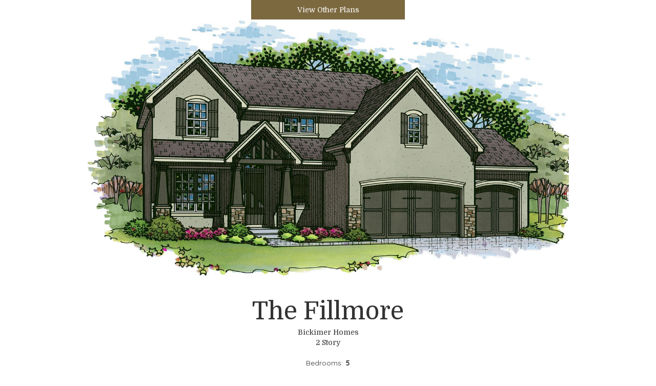

--- FILE ---
content_type: text/html
request_url: https://www.enclaveatmanchesterpark.com/floor-plans/the-fillmore
body_size: 6675
content:
<!DOCTYPE html><!-- This site was created in Webflow. https://webflow.com --><!-- Last Published: Mon Jan 19 2026 21:47:23 GMT+0000 (Coordinated Universal Time) --><html data-wf-domain="www.enclaveatmanchesterpark.com" data-wf-page="62d59195627a3f82f9a2ef88" data-wf-site="62b5e1ef153e1834c3106412" data-wf-collection="62d59195627a3f94e6a2ef86" data-wf-item-slug="the-fillmore"><head><meta charset="utf-8"/><title>Enclave at Manchester Park</title><meta content="width=device-width, initial-scale=1" name="viewport"/><meta content="Webflow" name="generator"/><link href="https://cdn.prod.website-files.com/62b5e1ef153e1834c3106412/css/enclave-at-manchester-park.webflow.shared.a7cbbf26e.css" rel="stylesheet" type="text/css" integrity="sha384-p8u/JuUPNjflfXH0ghA0Zib6sx32cD/sFIytxnKm+fhYCLaFYcQ5wA3RKR4Gv7ar" crossorigin="anonymous"/><link href="https://fonts.googleapis.com" rel="preconnect"/><link href="https://fonts.gstatic.com" rel="preconnect" crossorigin="anonymous"/><script src="https://ajax.googleapis.com/ajax/libs/webfont/1.6.26/webfont.js" type="text/javascript"></script><script type="text/javascript">WebFont.load({  google: {    families: ["PT Serif:400,400italic,700,700italic","Montserrat:100,100italic,200,200italic,300,300italic,400,400italic,500,500italic,600,600italic,700,700italic,800,800italic,900,900italic","Domine:regular,500,600,700","Quicksand:300,regular,500,600,700","Abril Fatface:regular","Cookie:regular"]  }});</script><script type="text/javascript">!function(o,c){var n=c.documentElement,t=" w-mod-";n.className+=t+"js",("ontouchstart"in o||o.DocumentTouch&&c instanceof DocumentTouch)&&(n.className+=t+"touch")}(window,document);</script><link href="https://cdn.prod.website-files.com/62b5e1ef153e1834c3106412/67feaa08e9702c2e3d1ca659_EMP-Favicon-01.png" rel="shortcut icon" type="image/x-icon"/><link href="https://cdn.prod.website-files.com/62b5e1ef153e1834c3106412/67feaa0cd20eccc8e929636b_EMP-Webclip-01.png" rel="apple-touch-icon"/></head><body><div><div class="container-5 w-container"><a href="/" class="button-5 w-button">View Other Plans</a></div></div><div class="section-2"><div class="w-container"><div style="background-image:url(&quot;https://cdn.prod.website-files.com/62d591958eafcebf07eeecf8/62d5932500f3e84fa4afa8dc_Fillmore-%20Traditional.jpg&quot;)" class="div-block-42"></div><div><div class="text-block-9">The Fillmore</div><div class="text-block-10">Bickimer Homes</div><div class="text-block-11">2 Story</div></div><div class="div-block-43"><div class="div-block-44"><div class="text-block-7">Bedrooms:</div><div class="text-block-8">5</div></div><div class="div-block-45"><div class="text-block-7">Bathrooms</div><div class="text-block-8">5</div></div><div class="div-block-46"><div class="text-block-7">Garage Spaces</div><div class="text-block-8">3</div></div><div class="div-block-47"><div class="text-block-7">Sq.Ft.</div><div class="text-block-8">2755</div></div></div><div class="div-block-48"><img src="https://cdn.prod.website-files.com/62d591958eafcebf07eeecf8/62d5931e961b00bb9ae1b272_Bickimer-Fillmore-Main%20REVISED%20Porch.jpg" loading="lazy" alt="" sizes="(max-width: 767px) 100vw, (max-width: 991px) 728px, 940px" srcset="https://cdn.prod.website-files.com/62d591958eafcebf07eeecf8/62d5931e961b00bb9ae1b272_Bickimer-Fillmore-Main%20REVISED%20Porch-p-500.jpg 500w, https://cdn.prod.website-files.com/62d591958eafcebf07eeecf8/62d5931e961b00bb9ae1b272_Bickimer-Fillmore-Main%20REVISED%20Porch-p-800.jpg 800w, https://cdn.prod.website-files.com/62d591958eafcebf07eeecf8/62d5931e961b00bb9ae1b272_Bickimer-Fillmore-Main%20REVISED%20Porch-p-1080.jpg 1080w, https://cdn.prod.website-files.com/62d591958eafcebf07eeecf8/62d5931e961b00bb9ae1b272_Bickimer-Fillmore-Main%20REVISED%20Porch.jpg 1400w" class="image-13"/><img src="https://cdn.prod.website-files.com/62d591958eafcebf07eeecf8/62d5931a02d44179b4566bca_Bickimer-Fillmore-Upper%203.10.jpg" loading="lazy" alt="" sizes="100vw" srcset="https://cdn.prod.website-files.com/62d591958eafcebf07eeecf8/62d5931a02d44179b4566bca_Bickimer-Fillmore-Upper%203.10-p-500.jpg 500w, https://cdn.prod.website-files.com/62d591958eafcebf07eeecf8/62d5931a02d44179b4566bca_Bickimer-Fillmore-Upper%203.10-p-800.jpg 800w, https://cdn.prod.website-files.com/62d591958eafcebf07eeecf8/62d5931a02d44179b4566bca_Bickimer-Fillmore-Upper%203.10-p-1080.jpg 1080w, https://cdn.prod.website-files.com/62d591958eafcebf07eeecf8/62d5931a02d44179b4566bca_Bickimer-Fillmore-Upper%203.10.jpg 1400w" class="image-14"/><img src="" loading="lazy" alt="" class="image-15 w-dyn-bind-empty"/></div></div></div><div class="floor-plans-slider"><div class="container-19 w-container"><div data-delay="4000" data-animation="slide" class="fs-slider w-slider" data-autoplay="false" data-easing="ease" data-hide-arrows="false" data-disable-swipe="false" data-autoplay-limit="0" data-nav-spacing="3" data-duration="500" data-infinite="true"><div class="fs-mask w-slider-mask"><div class="fs-slide w-slide"><div class="fs-collection-wrapper w-dyn-list"><script type="text/x-wf-template" id="wf-template-71602267-814e-3fb7-9ab8-7119afe73d95">%3Cdiv%20role%3D%22listitem%22%20class%3D%22fs-collection-item%20w-dyn-item%20w-dyn-repeater-item%22%3E%3Cdiv%20class%3D%22fs-slide-content%22%3E%3Cimg%20src%3D%22https%3A%2F%2Fcdn.prod.website-files.com%2F62d591958eafcebf07eeecf8%2F65f866ebc3cacbd4f75a29fb_20230929_10017Aurora_Bickimer0002.jpg%22%20loading%3D%22lazy%22%20alt%3D%22%22%20sizes%3D%22(max-width%3A%20767px)%20100vw%2C%20(max-width%3A%20991px)%20728px%2C%20940px%22%20srcset%3D%22https%3A%2F%2Fcdn.prod.website-files.com%2F62d591958eafcebf07eeecf8%2F65f866ebc3cacbd4f75a29fb_20230929_10017Aurora_Bickimer0002-p-500.jpg%20500w%2C%20https%3A%2F%2Fcdn.prod.website-files.com%2F62d591958eafcebf07eeecf8%2F65f866ebc3cacbd4f75a29fb_20230929_10017Aurora_Bickimer0002-p-800.jpg%20800w%2C%20https%3A%2F%2Fcdn.prod.website-files.com%2F62d591958eafcebf07eeecf8%2F65f866ebc3cacbd4f75a29fb_20230929_10017Aurora_Bickimer0002-p-1080.jpg%201080w%2C%20https%3A%2F%2Fcdn.prod.website-files.com%2F62d591958eafcebf07eeecf8%2F65f866ebc3cacbd4f75a29fb_20230929_10017Aurora_Bickimer0002-p-1600.jpg%201600w%2C%20https%3A%2F%2Fcdn.prod.website-files.com%2F62d591958eafcebf07eeecf8%2F65f866ebc3cacbd4f75a29fb_20230929_10017Aurora_Bickimer0002-p-2000.jpg%202000w%2C%20https%3A%2F%2Fcdn.prod.website-files.com%2F62d591958eafcebf07eeecf8%2F65f866ebc3cacbd4f75a29fb_20230929_10017Aurora_Bickimer0002-p-2600.jpg%202600w%2C%20https%3A%2F%2Fcdn.prod.website-files.com%2F62d591958eafcebf07eeecf8%2F65f866ebc3cacbd4f75a29fb_20230929_10017Aurora_Bickimer0002.jpg%202625w%22%20class%3D%22image-47%22%2F%3E%3C%2Fdiv%3E%3C%2Fdiv%3E</script><div role="list" class="fs-collection-list w-dyn-items"><div role="listitem" class="fs-collection-item w-dyn-item w-dyn-repeater-item"><div class="fs-slide-content"><img src="https://cdn.prod.website-files.com/62d591958eafcebf07eeecf8/65f866ebc3cacbd4f75a29fb_20230929_10017Aurora_Bickimer0002.jpg" loading="lazy" alt="" sizes="(max-width: 767px) 100vw, (max-width: 991px) 728px, 940px" srcset="https://cdn.prod.website-files.com/62d591958eafcebf07eeecf8/65f866ebc3cacbd4f75a29fb_20230929_10017Aurora_Bickimer0002-p-500.jpg 500w, https://cdn.prod.website-files.com/62d591958eafcebf07eeecf8/65f866ebc3cacbd4f75a29fb_20230929_10017Aurora_Bickimer0002-p-800.jpg 800w, https://cdn.prod.website-files.com/62d591958eafcebf07eeecf8/65f866ebc3cacbd4f75a29fb_20230929_10017Aurora_Bickimer0002-p-1080.jpg 1080w, https://cdn.prod.website-files.com/62d591958eafcebf07eeecf8/65f866ebc3cacbd4f75a29fb_20230929_10017Aurora_Bickimer0002-p-1600.jpg 1600w, https://cdn.prod.website-files.com/62d591958eafcebf07eeecf8/65f866ebc3cacbd4f75a29fb_20230929_10017Aurora_Bickimer0002-p-2000.jpg 2000w, https://cdn.prod.website-files.com/62d591958eafcebf07eeecf8/65f866ebc3cacbd4f75a29fb_20230929_10017Aurora_Bickimer0002-p-2600.jpg 2600w, https://cdn.prod.website-files.com/62d591958eafcebf07eeecf8/65f866ebc3cacbd4f75a29fb_20230929_10017Aurora_Bickimer0002.jpg 2625w" class="image-47"/></div></div><div role="listitem" class="fs-collection-item w-dyn-item w-dyn-repeater-item"><div class="fs-slide-content"><img src="https://cdn.prod.website-files.com/62d591958eafcebf07eeecf8/65f8671d2e9577bfcc7487a7_20230929_10017Aurora_Bickimer0009.jpg" loading="lazy" alt="" sizes="(max-width: 767px) 100vw, (max-width: 991px) 728px, 940px" srcset="https://cdn.prod.website-files.com/62d591958eafcebf07eeecf8/65f8671d2e9577bfcc7487a7_20230929_10017Aurora_Bickimer0009-p-500.jpg 500w, https://cdn.prod.website-files.com/62d591958eafcebf07eeecf8/65f8671d2e9577bfcc7487a7_20230929_10017Aurora_Bickimer0009-p-800.jpg 800w, https://cdn.prod.website-files.com/62d591958eafcebf07eeecf8/65f8671d2e9577bfcc7487a7_20230929_10017Aurora_Bickimer0009-p-1080.jpg 1080w, https://cdn.prod.website-files.com/62d591958eafcebf07eeecf8/65f8671d2e9577bfcc7487a7_20230929_10017Aurora_Bickimer0009-p-1600.jpg 1600w, https://cdn.prod.website-files.com/62d591958eafcebf07eeecf8/65f8671d2e9577bfcc7487a7_20230929_10017Aurora_Bickimer0009-p-2000.jpg 2000w, https://cdn.prod.website-files.com/62d591958eafcebf07eeecf8/65f8671d2e9577bfcc7487a7_20230929_10017Aurora_Bickimer0009-p-2600.jpg 2600w, https://cdn.prod.website-files.com/62d591958eafcebf07eeecf8/65f8671d2e9577bfcc7487a7_20230929_10017Aurora_Bickimer0009.jpg 2784w" class="image-47"/></div></div><div role="listitem" class="fs-collection-item w-dyn-item w-dyn-repeater-item"><div class="fs-slide-content"><img src="https://cdn.prod.website-files.com/62d591958eafcebf07eeecf8/65f8671db1ad947b36e71345_20230929_10017Aurora_Bickimer0012.jpg" loading="lazy" alt="" sizes="(max-width: 767px) 100vw, (max-width: 991px) 728px, 940px" srcset="https://cdn.prod.website-files.com/62d591958eafcebf07eeecf8/65f8671db1ad947b36e71345_20230929_10017Aurora_Bickimer0012-p-500.jpg 500w, https://cdn.prod.website-files.com/62d591958eafcebf07eeecf8/65f8671db1ad947b36e71345_20230929_10017Aurora_Bickimer0012-p-800.jpg 800w, https://cdn.prod.website-files.com/62d591958eafcebf07eeecf8/65f8671db1ad947b36e71345_20230929_10017Aurora_Bickimer0012-p-1080.jpg 1080w, https://cdn.prod.website-files.com/62d591958eafcebf07eeecf8/65f8671db1ad947b36e71345_20230929_10017Aurora_Bickimer0012-p-1600.jpg 1600w, https://cdn.prod.website-files.com/62d591958eafcebf07eeecf8/65f8671db1ad947b36e71345_20230929_10017Aurora_Bickimer0012-p-2000.jpg 2000w, https://cdn.prod.website-files.com/62d591958eafcebf07eeecf8/65f8671db1ad947b36e71345_20230929_10017Aurora_Bickimer0012-p-2600.jpg 2600w, https://cdn.prod.website-files.com/62d591958eafcebf07eeecf8/65f8671db1ad947b36e71345_20230929_10017Aurora_Bickimer0012.jpg 2784w" class="image-47"/></div></div><div role="listitem" class="fs-collection-item w-dyn-item w-dyn-repeater-item"><div class="fs-slide-content"><img src="https://cdn.prod.website-files.com/62d591958eafcebf07eeecf8/65f8671ccac979f8f0f5259f_20230929_10017Aurora_Bickimer0013.jpg" loading="lazy" alt="" sizes="(max-width: 767px) 100vw, (max-width: 991px) 728px, 940px" srcset="https://cdn.prod.website-files.com/62d591958eafcebf07eeecf8/65f8671ccac979f8f0f5259f_20230929_10017Aurora_Bickimer0013-p-500.jpg 500w, https://cdn.prod.website-files.com/62d591958eafcebf07eeecf8/65f8671ccac979f8f0f5259f_20230929_10017Aurora_Bickimer0013-p-800.jpg 800w, https://cdn.prod.website-files.com/62d591958eafcebf07eeecf8/65f8671ccac979f8f0f5259f_20230929_10017Aurora_Bickimer0013-p-1080.jpg 1080w, https://cdn.prod.website-files.com/62d591958eafcebf07eeecf8/65f8671ccac979f8f0f5259f_20230929_10017Aurora_Bickimer0013-p-1600.jpg 1600w, https://cdn.prod.website-files.com/62d591958eafcebf07eeecf8/65f8671ccac979f8f0f5259f_20230929_10017Aurora_Bickimer0013-p-2000.jpg 2000w, https://cdn.prod.website-files.com/62d591958eafcebf07eeecf8/65f8671ccac979f8f0f5259f_20230929_10017Aurora_Bickimer0013-p-2600.jpg 2600w, https://cdn.prod.website-files.com/62d591958eafcebf07eeecf8/65f8671ccac979f8f0f5259f_20230929_10017Aurora_Bickimer0013.jpg 2784w" class="image-47"/></div></div><div role="listitem" class="fs-collection-item w-dyn-item w-dyn-repeater-item"><div class="fs-slide-content"><img src="https://cdn.prod.website-files.com/62d591958eafcebf07eeecf8/65f8671d45a0dddbc68cbd75_20230929_10017Aurora_Bickimer0014.jpg" loading="lazy" alt="" sizes="(max-width: 767px) 100vw, (max-width: 991px) 728px, 940px" srcset="https://cdn.prod.website-files.com/62d591958eafcebf07eeecf8/65f8671d45a0dddbc68cbd75_20230929_10017Aurora_Bickimer0014-p-500.jpg 500w, https://cdn.prod.website-files.com/62d591958eafcebf07eeecf8/65f8671d45a0dddbc68cbd75_20230929_10017Aurora_Bickimer0014-p-800.jpg 800w, https://cdn.prod.website-files.com/62d591958eafcebf07eeecf8/65f8671d45a0dddbc68cbd75_20230929_10017Aurora_Bickimer0014-p-1080.jpg 1080w, https://cdn.prod.website-files.com/62d591958eafcebf07eeecf8/65f8671d45a0dddbc68cbd75_20230929_10017Aurora_Bickimer0014-p-1600.jpg 1600w, https://cdn.prod.website-files.com/62d591958eafcebf07eeecf8/65f8671d45a0dddbc68cbd75_20230929_10017Aurora_Bickimer0014-p-2000.jpg 2000w, https://cdn.prod.website-files.com/62d591958eafcebf07eeecf8/65f8671d45a0dddbc68cbd75_20230929_10017Aurora_Bickimer0014-p-2600.jpg 2600w, https://cdn.prod.website-files.com/62d591958eafcebf07eeecf8/65f8671d45a0dddbc68cbd75_20230929_10017Aurora_Bickimer0014-p-3200.jpg 3200w, https://cdn.prod.website-files.com/62d591958eafcebf07eeecf8/65f8671d45a0dddbc68cbd75_20230929_10017Aurora_Bickimer0014.jpg 5568w" class="image-47"/></div></div><div role="listitem" class="fs-collection-item w-dyn-item w-dyn-repeater-item"><div class="fs-slide-content"><img src="https://cdn.prod.website-files.com/62d591958eafcebf07eeecf8/65f8671c360f885776239022_20230929_10017Aurora_Bickimer0015.jpg" loading="lazy" alt="" sizes="(max-width: 767px) 100vw, (max-width: 991px) 728px, 940px" srcset="https://cdn.prod.website-files.com/62d591958eafcebf07eeecf8/65f8671c360f885776239022_20230929_10017Aurora_Bickimer0015-p-500.jpg 500w, https://cdn.prod.website-files.com/62d591958eafcebf07eeecf8/65f8671c360f885776239022_20230929_10017Aurora_Bickimer0015-p-800.jpg 800w, https://cdn.prod.website-files.com/62d591958eafcebf07eeecf8/65f8671c360f885776239022_20230929_10017Aurora_Bickimer0015-p-1080.jpg 1080w, https://cdn.prod.website-files.com/62d591958eafcebf07eeecf8/65f8671c360f885776239022_20230929_10017Aurora_Bickimer0015-p-1600.jpg 1600w, https://cdn.prod.website-files.com/62d591958eafcebf07eeecf8/65f8671c360f885776239022_20230929_10017Aurora_Bickimer0015-p-2000.jpg 2000w, https://cdn.prod.website-files.com/62d591958eafcebf07eeecf8/65f8671c360f885776239022_20230929_10017Aurora_Bickimer0015-p-2600.jpg 2600w, https://cdn.prod.website-files.com/62d591958eafcebf07eeecf8/65f8671c360f885776239022_20230929_10017Aurora_Bickimer0015.jpg 2784w" class="image-47"/></div></div><div role="listitem" class="fs-collection-item w-dyn-item w-dyn-repeater-item"><div class="fs-slide-content"><img src="https://cdn.prod.website-files.com/62d591958eafcebf07eeecf8/65f8671db1ad947b36e71351_20230929_10017Aurora_Bickimer0016%20.jpg" loading="lazy" alt="" sizes="(max-width: 767px) 100vw, (max-width: 991px) 728px, 940px" srcset="https://cdn.prod.website-files.com/62d591958eafcebf07eeecf8/65f8671db1ad947b36e71351_20230929_10017Aurora_Bickimer0016%20-p-500.jpg 500w, https://cdn.prod.website-files.com/62d591958eafcebf07eeecf8/65f8671db1ad947b36e71351_20230929_10017Aurora_Bickimer0016%20-p-800.jpg 800w, https://cdn.prod.website-files.com/62d591958eafcebf07eeecf8/65f8671db1ad947b36e71351_20230929_10017Aurora_Bickimer0016%20-p-1080.jpg 1080w, https://cdn.prod.website-files.com/62d591958eafcebf07eeecf8/65f8671db1ad947b36e71351_20230929_10017Aurora_Bickimer0016%20-p-1600.jpg 1600w, https://cdn.prod.website-files.com/62d591958eafcebf07eeecf8/65f8671db1ad947b36e71351_20230929_10017Aurora_Bickimer0016%20-p-2000.jpg 2000w, https://cdn.prod.website-files.com/62d591958eafcebf07eeecf8/65f8671db1ad947b36e71351_20230929_10017Aurora_Bickimer0016%20-p-2600.jpg 2600w, https://cdn.prod.website-files.com/62d591958eafcebf07eeecf8/65f8671db1ad947b36e71351_20230929_10017Aurora_Bickimer0016%20.jpg 2784w" class="image-47"/></div></div><div role="listitem" class="fs-collection-item w-dyn-item w-dyn-repeater-item"><div class="fs-slide-content"><img src="https://cdn.prod.website-files.com/62d591958eafcebf07eeecf8/65f8671c158572cd3bf02cb9_20230929_10017Aurora_Bickimer0017%20.jpg" loading="lazy" alt="" sizes="(max-width: 767px) 100vw, (max-width: 991px) 728px, 940px" srcset="https://cdn.prod.website-files.com/62d591958eafcebf07eeecf8/65f8671c158572cd3bf02cb9_20230929_10017Aurora_Bickimer0017%20-p-500.jpg 500w, https://cdn.prod.website-files.com/62d591958eafcebf07eeecf8/65f8671c158572cd3bf02cb9_20230929_10017Aurora_Bickimer0017%20-p-800.jpg 800w, https://cdn.prod.website-files.com/62d591958eafcebf07eeecf8/65f8671c158572cd3bf02cb9_20230929_10017Aurora_Bickimer0017%20-p-1080.jpg 1080w, https://cdn.prod.website-files.com/62d591958eafcebf07eeecf8/65f8671c158572cd3bf02cb9_20230929_10017Aurora_Bickimer0017%20-p-1600.jpg 1600w, https://cdn.prod.website-files.com/62d591958eafcebf07eeecf8/65f8671c158572cd3bf02cb9_20230929_10017Aurora_Bickimer0017%20-p-2000.jpg 2000w, https://cdn.prod.website-files.com/62d591958eafcebf07eeecf8/65f8671c158572cd3bf02cb9_20230929_10017Aurora_Bickimer0017%20-p-2600.jpg 2600w, https://cdn.prod.website-files.com/62d591958eafcebf07eeecf8/65f8671c158572cd3bf02cb9_20230929_10017Aurora_Bickimer0017%20.jpg 2784w" class="image-47"/></div></div><div role="listitem" class="fs-collection-item w-dyn-item w-dyn-repeater-item"><div class="fs-slide-content"><img src="https://cdn.prod.website-files.com/62d591958eafcebf07eeecf8/65f8671ca05718c180b8448f_20230929_10017Aurora_Bickimer0018%20.jpg" loading="lazy" alt="" sizes="(max-width: 767px) 100vw, (max-width: 991px) 728px, 940px" srcset="https://cdn.prod.website-files.com/62d591958eafcebf07eeecf8/65f8671ca05718c180b8448f_20230929_10017Aurora_Bickimer0018%20-p-500.jpg 500w, https://cdn.prod.website-files.com/62d591958eafcebf07eeecf8/65f8671ca05718c180b8448f_20230929_10017Aurora_Bickimer0018%20-p-800.jpg 800w, https://cdn.prod.website-files.com/62d591958eafcebf07eeecf8/65f8671ca05718c180b8448f_20230929_10017Aurora_Bickimer0018%20-p-1080.jpg 1080w, https://cdn.prod.website-files.com/62d591958eafcebf07eeecf8/65f8671ca05718c180b8448f_20230929_10017Aurora_Bickimer0018%20-p-1600.jpg 1600w, https://cdn.prod.website-files.com/62d591958eafcebf07eeecf8/65f8671ca05718c180b8448f_20230929_10017Aurora_Bickimer0018%20-p-2000.jpg 2000w, https://cdn.prod.website-files.com/62d591958eafcebf07eeecf8/65f8671ca05718c180b8448f_20230929_10017Aurora_Bickimer0018%20-p-2600.jpg 2600w, https://cdn.prod.website-files.com/62d591958eafcebf07eeecf8/65f8671ca05718c180b8448f_20230929_10017Aurora_Bickimer0018%20.jpg 2784w" class="image-47"/></div></div><div role="listitem" class="fs-collection-item w-dyn-item w-dyn-repeater-item"><div class="fs-slide-content"><img src="https://cdn.prod.website-files.com/62d591958eafcebf07eeecf8/65f8671c76374787afbe7b5b_20230929_10017Aurora_Bickimer0019%20.jpg" loading="lazy" alt="" sizes="(max-width: 767px) 100vw, (max-width: 991px) 728px, 940px" srcset="https://cdn.prod.website-files.com/62d591958eafcebf07eeecf8/65f8671c76374787afbe7b5b_20230929_10017Aurora_Bickimer0019%20-p-500.jpg 500w, https://cdn.prod.website-files.com/62d591958eafcebf07eeecf8/65f8671c76374787afbe7b5b_20230929_10017Aurora_Bickimer0019%20-p-800.jpg 800w, https://cdn.prod.website-files.com/62d591958eafcebf07eeecf8/65f8671c76374787afbe7b5b_20230929_10017Aurora_Bickimer0019%20-p-1080.jpg 1080w, https://cdn.prod.website-files.com/62d591958eafcebf07eeecf8/65f8671c76374787afbe7b5b_20230929_10017Aurora_Bickimer0019%20-p-1600.jpg 1600w, https://cdn.prod.website-files.com/62d591958eafcebf07eeecf8/65f8671c76374787afbe7b5b_20230929_10017Aurora_Bickimer0019%20-p-2000.jpg 2000w, https://cdn.prod.website-files.com/62d591958eafcebf07eeecf8/65f8671c76374787afbe7b5b_20230929_10017Aurora_Bickimer0019%20-p-2600.jpg 2600w, https://cdn.prod.website-files.com/62d591958eafcebf07eeecf8/65f8671c76374787afbe7b5b_20230929_10017Aurora_Bickimer0019%20.jpg 2784w" class="image-47"/></div></div><div role="listitem" class="fs-collection-item w-dyn-item w-dyn-repeater-item"><div class="fs-slide-content"><img src="https://cdn.prod.website-files.com/62d591958eafcebf07eeecf8/65f8671b65a6a86f4b19fdcf_20230929_10017Aurora_Bickimer0021%20.jpg" loading="lazy" alt="" sizes="(max-width: 767px) 100vw, (max-width: 991px) 728px, 940px" srcset="https://cdn.prod.website-files.com/62d591958eafcebf07eeecf8/65f8671b65a6a86f4b19fdcf_20230929_10017Aurora_Bickimer0021%20-p-500.jpg 500w, https://cdn.prod.website-files.com/62d591958eafcebf07eeecf8/65f8671b65a6a86f4b19fdcf_20230929_10017Aurora_Bickimer0021%20-p-800.jpg 800w, https://cdn.prod.website-files.com/62d591958eafcebf07eeecf8/65f8671b65a6a86f4b19fdcf_20230929_10017Aurora_Bickimer0021%20-p-1080.jpg 1080w, https://cdn.prod.website-files.com/62d591958eafcebf07eeecf8/65f8671b65a6a86f4b19fdcf_20230929_10017Aurora_Bickimer0021%20-p-1600.jpg 1600w, https://cdn.prod.website-files.com/62d591958eafcebf07eeecf8/65f8671b65a6a86f4b19fdcf_20230929_10017Aurora_Bickimer0021%20-p-2000.jpg 2000w, https://cdn.prod.website-files.com/62d591958eafcebf07eeecf8/65f8671b65a6a86f4b19fdcf_20230929_10017Aurora_Bickimer0021%20-p-2600.jpg 2600w, https://cdn.prod.website-files.com/62d591958eafcebf07eeecf8/65f8671b65a6a86f4b19fdcf_20230929_10017Aurora_Bickimer0021%20.jpg 2784w" class="image-47"/></div></div><div role="listitem" class="fs-collection-item w-dyn-item w-dyn-repeater-item"><div class="fs-slide-content"><img src="https://cdn.prod.website-files.com/62d591958eafcebf07eeecf8/65f8671d250bdb9254ee4c73_20230929_10017Aurora_Bickimer0022%20.jpg" loading="lazy" alt="" sizes="(max-width: 767px) 100vw, (max-width: 991px) 728px, 940px" srcset="https://cdn.prod.website-files.com/62d591958eafcebf07eeecf8/65f8671d250bdb9254ee4c73_20230929_10017Aurora_Bickimer0022%20-p-500.jpg 500w, https://cdn.prod.website-files.com/62d591958eafcebf07eeecf8/65f8671d250bdb9254ee4c73_20230929_10017Aurora_Bickimer0022%20-p-800.jpg 800w, https://cdn.prod.website-files.com/62d591958eafcebf07eeecf8/65f8671d250bdb9254ee4c73_20230929_10017Aurora_Bickimer0022%20-p-1080.jpg 1080w, https://cdn.prod.website-files.com/62d591958eafcebf07eeecf8/65f8671d250bdb9254ee4c73_20230929_10017Aurora_Bickimer0022%20-p-1600.jpg 1600w, https://cdn.prod.website-files.com/62d591958eafcebf07eeecf8/65f8671d250bdb9254ee4c73_20230929_10017Aurora_Bickimer0022%20-p-2000.jpg 2000w, https://cdn.prod.website-files.com/62d591958eafcebf07eeecf8/65f8671d250bdb9254ee4c73_20230929_10017Aurora_Bickimer0022%20-p-2600.jpg 2600w, https://cdn.prod.website-files.com/62d591958eafcebf07eeecf8/65f8671d250bdb9254ee4c73_20230929_10017Aurora_Bickimer0022%20.jpg 2784w" class="image-47"/></div></div><div role="listitem" class="fs-collection-item w-dyn-item w-dyn-repeater-item"><div class="fs-slide-content"><img src="https://cdn.prod.website-files.com/62d591958eafcebf07eeecf8/65f8671cd49763ab6dc743b4_20230929_10017Aurora_Bickimer0023.jpg" loading="lazy" alt="" sizes="(max-width: 767px) 100vw, (max-width: 991px) 728px, 940px" srcset="https://cdn.prod.website-files.com/62d591958eafcebf07eeecf8/65f8671cd49763ab6dc743b4_20230929_10017Aurora_Bickimer0023-p-500.jpg 500w, https://cdn.prod.website-files.com/62d591958eafcebf07eeecf8/65f8671cd49763ab6dc743b4_20230929_10017Aurora_Bickimer0023-p-800.jpg 800w, https://cdn.prod.website-files.com/62d591958eafcebf07eeecf8/65f8671cd49763ab6dc743b4_20230929_10017Aurora_Bickimer0023-p-1080.jpg 1080w, https://cdn.prod.website-files.com/62d591958eafcebf07eeecf8/65f8671cd49763ab6dc743b4_20230929_10017Aurora_Bickimer0023-p-1600.jpg 1600w, https://cdn.prod.website-files.com/62d591958eafcebf07eeecf8/65f8671cd49763ab6dc743b4_20230929_10017Aurora_Bickimer0023-p-2000.jpg 2000w, https://cdn.prod.website-files.com/62d591958eafcebf07eeecf8/65f8671cd49763ab6dc743b4_20230929_10017Aurora_Bickimer0023-p-2600.jpg 2600w, https://cdn.prod.website-files.com/62d591958eafcebf07eeecf8/65f8671cd49763ab6dc743b4_20230929_10017Aurora_Bickimer0023.jpg 2784w" class="image-47"/></div></div><div role="listitem" class="fs-collection-item w-dyn-item w-dyn-repeater-item"><div class="fs-slide-content"><img src="https://cdn.prod.website-files.com/62d591958eafcebf07eeecf8/65f8671ce9d0557394734b26_20230929_10017Aurora_Bickimer0025.jpg" loading="lazy" alt="" sizes="(max-width: 767px) 100vw, (max-width: 991px) 728px, 940px" srcset="https://cdn.prod.website-files.com/62d591958eafcebf07eeecf8/65f8671ce9d0557394734b26_20230929_10017Aurora_Bickimer0025-p-500.jpg 500w, https://cdn.prod.website-files.com/62d591958eafcebf07eeecf8/65f8671ce9d0557394734b26_20230929_10017Aurora_Bickimer0025-p-800.jpg 800w, https://cdn.prod.website-files.com/62d591958eafcebf07eeecf8/65f8671ce9d0557394734b26_20230929_10017Aurora_Bickimer0025-p-1080.jpg 1080w, https://cdn.prod.website-files.com/62d591958eafcebf07eeecf8/65f8671ce9d0557394734b26_20230929_10017Aurora_Bickimer0025-p-1600.jpg 1600w, https://cdn.prod.website-files.com/62d591958eafcebf07eeecf8/65f8671ce9d0557394734b26_20230929_10017Aurora_Bickimer0025-p-2000.jpg 2000w, https://cdn.prod.website-files.com/62d591958eafcebf07eeecf8/65f8671ce9d0557394734b26_20230929_10017Aurora_Bickimer0025-p-2600.jpg 2600w, https://cdn.prod.website-files.com/62d591958eafcebf07eeecf8/65f8671ce9d0557394734b26_20230929_10017Aurora_Bickimer0025.jpg 2784w" class="image-47"/></div></div><div role="listitem" class="fs-collection-item w-dyn-item w-dyn-repeater-item"><div class="fs-slide-content"><img src="https://cdn.prod.website-files.com/62d591958eafcebf07eeecf8/65f8671b9c88753a1be27f8c_20230929_10017Aurora_Bickimer0029.jpg" loading="lazy" alt="" sizes="(max-width: 767px) 100vw, (max-width: 991px) 728px, 940px" srcset="https://cdn.prod.website-files.com/62d591958eafcebf07eeecf8/65f8671b9c88753a1be27f8c_20230929_10017Aurora_Bickimer0029-p-500.jpg 500w, https://cdn.prod.website-files.com/62d591958eafcebf07eeecf8/65f8671b9c88753a1be27f8c_20230929_10017Aurora_Bickimer0029-p-800.jpg 800w, https://cdn.prod.website-files.com/62d591958eafcebf07eeecf8/65f8671b9c88753a1be27f8c_20230929_10017Aurora_Bickimer0029-p-1080.jpg 1080w, https://cdn.prod.website-files.com/62d591958eafcebf07eeecf8/65f8671b9c88753a1be27f8c_20230929_10017Aurora_Bickimer0029-p-1600.jpg 1600w, https://cdn.prod.website-files.com/62d591958eafcebf07eeecf8/65f8671b9c88753a1be27f8c_20230929_10017Aurora_Bickimer0029-p-2000.jpg 2000w, https://cdn.prod.website-files.com/62d591958eafcebf07eeecf8/65f8671b9c88753a1be27f8c_20230929_10017Aurora_Bickimer0029-p-2600.jpg 2600w, https://cdn.prod.website-files.com/62d591958eafcebf07eeecf8/65f8671b9c88753a1be27f8c_20230929_10017Aurora_Bickimer0029.jpg 2784w" class="image-47"/></div></div><div role="listitem" class="fs-collection-item w-dyn-item w-dyn-repeater-item"><div class="fs-slide-content"><img src="https://cdn.prod.website-files.com/62d591958eafcebf07eeecf8/65f8671d2bdb5556524d6b2a_20230929_10017Aurora_Bickimer0030.jpg" loading="lazy" alt="" sizes="(max-width: 767px) 100vw, (max-width: 991px) 728px, 940px" srcset="https://cdn.prod.website-files.com/62d591958eafcebf07eeecf8/65f8671d2bdb5556524d6b2a_20230929_10017Aurora_Bickimer0030-p-500.jpg 500w, https://cdn.prod.website-files.com/62d591958eafcebf07eeecf8/65f8671d2bdb5556524d6b2a_20230929_10017Aurora_Bickimer0030-p-800.jpg 800w, https://cdn.prod.website-files.com/62d591958eafcebf07eeecf8/65f8671d2bdb5556524d6b2a_20230929_10017Aurora_Bickimer0030-p-1080.jpg 1080w, https://cdn.prod.website-files.com/62d591958eafcebf07eeecf8/65f8671d2bdb5556524d6b2a_20230929_10017Aurora_Bickimer0030-p-1600.jpg 1600w, https://cdn.prod.website-files.com/62d591958eafcebf07eeecf8/65f8671d2bdb5556524d6b2a_20230929_10017Aurora_Bickimer0030-p-2000.jpg 2000w, https://cdn.prod.website-files.com/62d591958eafcebf07eeecf8/65f8671d2bdb5556524d6b2a_20230929_10017Aurora_Bickimer0030-p-2600.jpg 2600w, https://cdn.prod.website-files.com/62d591958eafcebf07eeecf8/65f8671d2bdb5556524d6b2a_20230929_10017Aurora_Bickimer0030.jpg 2784w" class="image-47"/></div></div><div role="listitem" class="fs-collection-item w-dyn-item w-dyn-repeater-item"><div class="fs-slide-content"><img src="https://cdn.prod.website-files.com/62d591958eafcebf07eeecf8/65f8671b05ece4f435c17314_20230929_10017Aurora_Bickimer0031.jpg" loading="lazy" alt="" sizes="(max-width: 767px) 100vw, (max-width: 991px) 728px, 940px" srcset="https://cdn.prod.website-files.com/62d591958eafcebf07eeecf8/65f8671b05ece4f435c17314_20230929_10017Aurora_Bickimer0031-p-500.jpg 500w, https://cdn.prod.website-files.com/62d591958eafcebf07eeecf8/65f8671b05ece4f435c17314_20230929_10017Aurora_Bickimer0031-p-800.jpg 800w, https://cdn.prod.website-files.com/62d591958eafcebf07eeecf8/65f8671b05ece4f435c17314_20230929_10017Aurora_Bickimer0031-p-1080.jpg 1080w, https://cdn.prod.website-files.com/62d591958eafcebf07eeecf8/65f8671b05ece4f435c17314_20230929_10017Aurora_Bickimer0031-p-1600.jpg 1600w, https://cdn.prod.website-files.com/62d591958eafcebf07eeecf8/65f8671b05ece4f435c17314_20230929_10017Aurora_Bickimer0031-p-2000.jpg 2000w, https://cdn.prod.website-files.com/62d591958eafcebf07eeecf8/65f8671b05ece4f435c17314_20230929_10017Aurora_Bickimer0031-p-2600.jpg 2600w, https://cdn.prod.website-files.com/62d591958eafcebf07eeecf8/65f8671b05ece4f435c17314_20230929_10017Aurora_Bickimer0031.jpg 2784w" class="image-47"/></div></div><div role="listitem" class="fs-collection-item w-dyn-item w-dyn-repeater-item"><div class="fs-slide-content"><img src="https://cdn.prod.website-files.com/62d591958eafcebf07eeecf8/65f8671cc3d1a3a26abb1edc_20230929_10017Aurora_Bickimer0032.jpg" loading="lazy" alt="" sizes="(max-width: 767px) 100vw, (max-width: 991px) 728px, 940px" srcset="https://cdn.prod.website-files.com/62d591958eafcebf07eeecf8/65f8671cc3d1a3a26abb1edc_20230929_10017Aurora_Bickimer0032-p-500.jpg 500w, https://cdn.prod.website-files.com/62d591958eafcebf07eeecf8/65f8671cc3d1a3a26abb1edc_20230929_10017Aurora_Bickimer0032-p-800.jpg 800w, https://cdn.prod.website-files.com/62d591958eafcebf07eeecf8/65f8671cc3d1a3a26abb1edc_20230929_10017Aurora_Bickimer0032-p-1080.jpg 1080w, https://cdn.prod.website-files.com/62d591958eafcebf07eeecf8/65f8671cc3d1a3a26abb1edc_20230929_10017Aurora_Bickimer0032-p-1600.jpg 1600w, https://cdn.prod.website-files.com/62d591958eafcebf07eeecf8/65f8671cc3d1a3a26abb1edc_20230929_10017Aurora_Bickimer0032-p-2000.jpg 2000w, https://cdn.prod.website-files.com/62d591958eafcebf07eeecf8/65f8671cc3d1a3a26abb1edc_20230929_10017Aurora_Bickimer0032-p-2600.jpg 2600w, https://cdn.prod.website-files.com/62d591958eafcebf07eeecf8/65f8671cc3d1a3a26abb1edc_20230929_10017Aurora_Bickimer0032.jpg 2784w" class="image-47"/></div></div><div role="listitem" class="fs-collection-item w-dyn-item w-dyn-repeater-item"><div class="fs-slide-content"><img src="https://cdn.prod.website-files.com/62d591958eafcebf07eeecf8/65f8671d5c4b582ddfa54d08_20230929_10017Aurora_Bickimer0033.jpg" loading="lazy" alt="" sizes="(max-width: 767px) 100vw, (max-width: 991px) 728px, 940px" srcset="https://cdn.prod.website-files.com/62d591958eafcebf07eeecf8/65f8671d5c4b582ddfa54d08_20230929_10017Aurora_Bickimer0033-p-500.jpg 500w, https://cdn.prod.website-files.com/62d591958eafcebf07eeecf8/65f8671d5c4b582ddfa54d08_20230929_10017Aurora_Bickimer0033-p-800.jpg 800w, https://cdn.prod.website-files.com/62d591958eafcebf07eeecf8/65f8671d5c4b582ddfa54d08_20230929_10017Aurora_Bickimer0033-p-1080.jpg 1080w, https://cdn.prod.website-files.com/62d591958eafcebf07eeecf8/65f8671d5c4b582ddfa54d08_20230929_10017Aurora_Bickimer0033-p-1600.jpg 1600w, https://cdn.prod.website-files.com/62d591958eafcebf07eeecf8/65f8671d5c4b582ddfa54d08_20230929_10017Aurora_Bickimer0033-p-2000.jpg 2000w, https://cdn.prod.website-files.com/62d591958eafcebf07eeecf8/65f8671d5c4b582ddfa54d08_20230929_10017Aurora_Bickimer0033-p-2600.jpg 2600w, https://cdn.prod.website-files.com/62d591958eafcebf07eeecf8/65f8671d5c4b582ddfa54d08_20230929_10017Aurora_Bickimer0033.jpg 2784w" class="image-47"/></div></div><div role="listitem" class="fs-collection-item w-dyn-item w-dyn-repeater-item"><div class="fs-slide-content"><img src="https://cdn.prod.website-files.com/62d591958eafcebf07eeecf8/65f8671b4cc859e90cf23313_20230929_10017Aurora_Bickimer0035.jpg" loading="lazy" alt="" sizes="(max-width: 767px) 100vw, (max-width: 991px) 728px, 940px" srcset="https://cdn.prod.website-files.com/62d591958eafcebf07eeecf8/65f8671b4cc859e90cf23313_20230929_10017Aurora_Bickimer0035-p-500.jpg 500w, https://cdn.prod.website-files.com/62d591958eafcebf07eeecf8/65f8671b4cc859e90cf23313_20230929_10017Aurora_Bickimer0035-p-800.jpg 800w, https://cdn.prod.website-files.com/62d591958eafcebf07eeecf8/65f8671b4cc859e90cf23313_20230929_10017Aurora_Bickimer0035-p-1080.jpg 1080w, https://cdn.prod.website-files.com/62d591958eafcebf07eeecf8/65f8671b4cc859e90cf23313_20230929_10017Aurora_Bickimer0035-p-1600.jpg 1600w, https://cdn.prod.website-files.com/62d591958eafcebf07eeecf8/65f8671b4cc859e90cf23313_20230929_10017Aurora_Bickimer0035-p-2000.jpg 2000w, https://cdn.prod.website-files.com/62d591958eafcebf07eeecf8/65f8671b4cc859e90cf23313_20230929_10017Aurora_Bickimer0035-p-2600.jpg 2600w, https://cdn.prod.website-files.com/62d591958eafcebf07eeecf8/65f8671b4cc859e90cf23313_20230929_10017Aurora_Bickimer0035.jpg 2784w" class="image-47"/></div></div><div role="listitem" class="fs-collection-item w-dyn-item w-dyn-repeater-item"><div class="fs-slide-content"><img src="https://cdn.prod.website-files.com/62d591958eafcebf07eeecf8/65f8671d68bd9a594ead1d98_20230929_10017Aurora_Bickimer0036.jpg" loading="lazy" alt="" sizes="(max-width: 767px) 100vw, (max-width: 991px) 728px, 940px" srcset="https://cdn.prod.website-files.com/62d591958eafcebf07eeecf8/65f8671d68bd9a594ead1d98_20230929_10017Aurora_Bickimer0036-p-500.jpg 500w, https://cdn.prod.website-files.com/62d591958eafcebf07eeecf8/65f8671d68bd9a594ead1d98_20230929_10017Aurora_Bickimer0036-p-800.jpg 800w, https://cdn.prod.website-files.com/62d591958eafcebf07eeecf8/65f8671d68bd9a594ead1d98_20230929_10017Aurora_Bickimer0036-p-1080.jpg 1080w, https://cdn.prod.website-files.com/62d591958eafcebf07eeecf8/65f8671d68bd9a594ead1d98_20230929_10017Aurora_Bickimer0036-p-1600.jpg 1600w, https://cdn.prod.website-files.com/62d591958eafcebf07eeecf8/65f8671d68bd9a594ead1d98_20230929_10017Aurora_Bickimer0036-p-2000.jpg 2000w, https://cdn.prod.website-files.com/62d591958eafcebf07eeecf8/65f8671d68bd9a594ead1d98_20230929_10017Aurora_Bickimer0036-p-2600.jpg 2600w, https://cdn.prod.website-files.com/62d591958eafcebf07eeecf8/65f8671d68bd9a594ead1d98_20230929_10017Aurora_Bickimer0036.jpg 2784w" class="image-47"/></div></div><div role="listitem" class="fs-collection-item w-dyn-item w-dyn-repeater-item"><div class="fs-slide-content"><img src="https://cdn.prod.website-files.com/62d591958eafcebf07eeecf8/65f8671db1ad947b36e713a8_20230929_10017Aurora_Bickimer0037%20.jpg" loading="lazy" alt="" sizes="(max-width: 767px) 100vw, (max-width: 991px) 728px, 940px" srcset="https://cdn.prod.website-files.com/62d591958eafcebf07eeecf8/65f8671db1ad947b36e713a8_20230929_10017Aurora_Bickimer0037%20-p-500.jpg 500w, https://cdn.prod.website-files.com/62d591958eafcebf07eeecf8/65f8671db1ad947b36e713a8_20230929_10017Aurora_Bickimer0037%20-p-800.jpg 800w, https://cdn.prod.website-files.com/62d591958eafcebf07eeecf8/65f8671db1ad947b36e713a8_20230929_10017Aurora_Bickimer0037%20-p-1080.jpg 1080w, https://cdn.prod.website-files.com/62d591958eafcebf07eeecf8/65f8671db1ad947b36e713a8_20230929_10017Aurora_Bickimer0037%20-p-1600.jpg 1600w, https://cdn.prod.website-files.com/62d591958eafcebf07eeecf8/65f8671db1ad947b36e713a8_20230929_10017Aurora_Bickimer0037%20-p-2000.jpg 2000w, https://cdn.prod.website-files.com/62d591958eafcebf07eeecf8/65f8671db1ad947b36e713a8_20230929_10017Aurora_Bickimer0037%20-p-2600.jpg 2600w, https://cdn.prod.website-files.com/62d591958eafcebf07eeecf8/65f8671db1ad947b36e713a8_20230929_10017Aurora_Bickimer0037%20.jpg 2784w" class="image-47"/></div></div><div role="listitem" class="fs-collection-item w-dyn-item w-dyn-repeater-item"><div class="fs-slide-content"><img src="https://cdn.prod.website-files.com/62d591958eafcebf07eeecf8/65f8671c379630a296698682_20230929_10017Aurora_Bickimer0039%20.jpg" loading="lazy" alt="" sizes="(max-width: 767px) 100vw, (max-width: 991px) 728px, 940px" srcset="https://cdn.prod.website-files.com/62d591958eafcebf07eeecf8/65f8671c379630a296698682_20230929_10017Aurora_Bickimer0039%20-p-500.jpg 500w, https://cdn.prod.website-files.com/62d591958eafcebf07eeecf8/65f8671c379630a296698682_20230929_10017Aurora_Bickimer0039%20-p-800.jpg 800w, https://cdn.prod.website-files.com/62d591958eafcebf07eeecf8/65f8671c379630a296698682_20230929_10017Aurora_Bickimer0039%20-p-1080.jpg 1080w, https://cdn.prod.website-files.com/62d591958eafcebf07eeecf8/65f8671c379630a296698682_20230929_10017Aurora_Bickimer0039%20-p-1600.jpg 1600w, https://cdn.prod.website-files.com/62d591958eafcebf07eeecf8/65f8671c379630a296698682_20230929_10017Aurora_Bickimer0039%20-p-2000.jpg 2000w, https://cdn.prod.website-files.com/62d591958eafcebf07eeecf8/65f8671c379630a296698682_20230929_10017Aurora_Bickimer0039%20-p-2600.jpg 2600w, https://cdn.prod.website-files.com/62d591958eafcebf07eeecf8/65f8671c379630a296698682_20230929_10017Aurora_Bickimer0039%20.jpg 2784w" class="image-47"/></div></div><div role="listitem" class="fs-collection-item w-dyn-item w-dyn-repeater-item"><div class="fs-slide-content"><img src="https://cdn.prod.website-files.com/62d591958eafcebf07eeecf8/65f8672c884b8a21801195f5_20230929_10017Aurora_Bickimer0005.jpg" loading="lazy" alt="" sizes="(max-width: 767px) 100vw, (max-width: 991px) 728px, 940px" srcset="https://cdn.prod.website-files.com/62d591958eafcebf07eeecf8/65f8672c884b8a21801195f5_20230929_10017Aurora_Bickimer0005-p-500.jpg 500w, https://cdn.prod.website-files.com/62d591958eafcebf07eeecf8/65f8672c884b8a21801195f5_20230929_10017Aurora_Bickimer0005-p-800.jpg 800w, https://cdn.prod.website-files.com/62d591958eafcebf07eeecf8/65f8672c884b8a21801195f5_20230929_10017Aurora_Bickimer0005-p-1080.jpg 1080w, https://cdn.prod.website-files.com/62d591958eafcebf07eeecf8/65f8672c884b8a21801195f5_20230929_10017Aurora_Bickimer0005-p-1600.jpg 1600w, https://cdn.prod.website-files.com/62d591958eafcebf07eeecf8/65f8672c884b8a21801195f5_20230929_10017Aurora_Bickimer0005-p-2000.jpg 2000w, https://cdn.prod.website-files.com/62d591958eafcebf07eeecf8/65f8672c884b8a21801195f5_20230929_10017Aurora_Bickimer0005-p-2600.jpg 2600w, https://cdn.prod.website-files.com/62d591958eafcebf07eeecf8/65f8672c884b8a21801195f5_20230929_10017Aurora_Bickimer0005.jpg 2784w" class="image-47"/></div></div><div role="listitem" class="fs-collection-item w-dyn-item w-dyn-repeater-item"><div class="fs-slide-content"><img src="https://cdn.prod.website-files.com/62d591958eafcebf07eeecf8/65f8673dcf9af233a293a565_20230929_10017Aurora_Bickimer0007.jpg" loading="lazy" alt="" sizes="(max-width: 767px) 100vw, (max-width: 991px) 728px, 940px" srcset="https://cdn.prod.website-files.com/62d591958eafcebf07eeecf8/65f8673dcf9af233a293a565_20230929_10017Aurora_Bickimer0007-p-500.jpg 500w, https://cdn.prod.website-files.com/62d591958eafcebf07eeecf8/65f8673dcf9af233a293a565_20230929_10017Aurora_Bickimer0007-p-800.jpg 800w, https://cdn.prod.website-files.com/62d591958eafcebf07eeecf8/65f8673dcf9af233a293a565_20230929_10017Aurora_Bickimer0007-p-1080.jpg 1080w, https://cdn.prod.website-files.com/62d591958eafcebf07eeecf8/65f8673dcf9af233a293a565_20230929_10017Aurora_Bickimer0007-p-1600.jpg 1600w, https://cdn.prod.website-files.com/62d591958eafcebf07eeecf8/65f8673dcf9af233a293a565_20230929_10017Aurora_Bickimer0007-p-2000.jpg 2000w, https://cdn.prod.website-files.com/62d591958eafcebf07eeecf8/65f8673dcf9af233a293a565_20230929_10017Aurora_Bickimer0007-p-2600.jpg 2600w, https://cdn.prod.website-files.com/62d591958eafcebf07eeecf8/65f8673dcf9af233a293a565_20230929_10017Aurora_Bickimer0007.jpg 2784w" class="image-47"/></div></div></div><div class="empty-state-2 w-dyn-hide w-dyn-empty"></div></div></div><div class="fs-slide w-slide"><div class="fs-collection-wrapper w-dyn-list"><div class="w-dyn-empty"><div>No items found.</div></div></div></div></div><div class="w-slider-arrow-left"><div class="w-icon-slider-left"></div></div><div class="w-slider-arrow-right"><div class="w-icon-slider-right"></div></div><div class="w-slider-nav w-round"></div></div><div class="fs-collection-wrapper w-dyn-list"><script type="text/x-wf-template" id="wf-template-71602267-814e-3fb7-9ab8-7119afe73da9">%3Cdiv%20role%3D%22listitem%22%20class%3D%22fs-collection-item%20w-dyn-item%20w-dyn-repeater-item%22%3E%3Cdiv%20class%3D%22fs-slide-content%22%3E%3Cimg%20src%3D%22https%3A%2F%2Fcdn.prod.website-files.com%2F62d591958eafcebf07eeecf8%2F65f866ebc3cacbd4f75a29fb_20230929_10017Aurora_Bickimer0002.jpg%22%20loading%3D%22lazy%22%20alt%3D%22%22%20sizes%3D%22100vw%22%20srcset%3D%22https%3A%2F%2Fcdn.prod.website-files.com%2F62d591958eafcebf07eeecf8%2F65f866ebc3cacbd4f75a29fb_20230929_10017Aurora_Bickimer0002-p-500.jpg%20500w%2C%20https%3A%2F%2Fcdn.prod.website-files.com%2F62d591958eafcebf07eeecf8%2F65f866ebc3cacbd4f75a29fb_20230929_10017Aurora_Bickimer0002-p-800.jpg%20800w%2C%20https%3A%2F%2Fcdn.prod.website-files.com%2F62d591958eafcebf07eeecf8%2F65f866ebc3cacbd4f75a29fb_20230929_10017Aurora_Bickimer0002-p-1080.jpg%201080w%2C%20https%3A%2F%2Fcdn.prod.website-files.com%2F62d591958eafcebf07eeecf8%2F65f866ebc3cacbd4f75a29fb_20230929_10017Aurora_Bickimer0002-p-1600.jpg%201600w%2C%20https%3A%2F%2Fcdn.prod.website-files.com%2F62d591958eafcebf07eeecf8%2F65f866ebc3cacbd4f75a29fb_20230929_10017Aurora_Bickimer0002-p-2000.jpg%202000w%2C%20https%3A%2F%2Fcdn.prod.website-files.com%2F62d591958eafcebf07eeecf8%2F65f866ebc3cacbd4f75a29fb_20230929_10017Aurora_Bickimer0002-p-2600.jpg%202600w%2C%20https%3A%2F%2Fcdn.prod.website-files.com%2F62d591958eafcebf07eeecf8%2F65f866ebc3cacbd4f75a29fb_20230929_10017Aurora_Bickimer0002.jpg%202625w%22%20class%3D%22image-47%22%2F%3E%3C%2Fdiv%3E%3C%2Fdiv%3E</script><div role="list" class="fs-collection-list fs-dynamic-feed w-dyn-items"><div role="listitem" class="fs-collection-item w-dyn-item w-dyn-repeater-item"><div class="fs-slide-content"><img src="https://cdn.prod.website-files.com/62d591958eafcebf07eeecf8/65f866ebc3cacbd4f75a29fb_20230929_10017Aurora_Bickimer0002.jpg" loading="lazy" alt="" sizes="100vw" srcset="https://cdn.prod.website-files.com/62d591958eafcebf07eeecf8/65f866ebc3cacbd4f75a29fb_20230929_10017Aurora_Bickimer0002-p-500.jpg 500w, https://cdn.prod.website-files.com/62d591958eafcebf07eeecf8/65f866ebc3cacbd4f75a29fb_20230929_10017Aurora_Bickimer0002-p-800.jpg 800w, https://cdn.prod.website-files.com/62d591958eafcebf07eeecf8/65f866ebc3cacbd4f75a29fb_20230929_10017Aurora_Bickimer0002-p-1080.jpg 1080w, https://cdn.prod.website-files.com/62d591958eafcebf07eeecf8/65f866ebc3cacbd4f75a29fb_20230929_10017Aurora_Bickimer0002-p-1600.jpg 1600w, https://cdn.prod.website-files.com/62d591958eafcebf07eeecf8/65f866ebc3cacbd4f75a29fb_20230929_10017Aurora_Bickimer0002-p-2000.jpg 2000w, https://cdn.prod.website-files.com/62d591958eafcebf07eeecf8/65f866ebc3cacbd4f75a29fb_20230929_10017Aurora_Bickimer0002-p-2600.jpg 2600w, https://cdn.prod.website-files.com/62d591958eafcebf07eeecf8/65f866ebc3cacbd4f75a29fb_20230929_10017Aurora_Bickimer0002.jpg 2625w" class="image-47"/></div></div><div role="listitem" class="fs-collection-item w-dyn-item w-dyn-repeater-item"><div class="fs-slide-content"><img src="https://cdn.prod.website-files.com/62d591958eafcebf07eeecf8/65f8671d2e9577bfcc7487a7_20230929_10017Aurora_Bickimer0009.jpg" loading="lazy" alt="" sizes="100vw" srcset="https://cdn.prod.website-files.com/62d591958eafcebf07eeecf8/65f8671d2e9577bfcc7487a7_20230929_10017Aurora_Bickimer0009-p-500.jpg 500w, https://cdn.prod.website-files.com/62d591958eafcebf07eeecf8/65f8671d2e9577bfcc7487a7_20230929_10017Aurora_Bickimer0009-p-800.jpg 800w, https://cdn.prod.website-files.com/62d591958eafcebf07eeecf8/65f8671d2e9577bfcc7487a7_20230929_10017Aurora_Bickimer0009-p-1080.jpg 1080w, https://cdn.prod.website-files.com/62d591958eafcebf07eeecf8/65f8671d2e9577bfcc7487a7_20230929_10017Aurora_Bickimer0009-p-1600.jpg 1600w, https://cdn.prod.website-files.com/62d591958eafcebf07eeecf8/65f8671d2e9577bfcc7487a7_20230929_10017Aurora_Bickimer0009-p-2000.jpg 2000w, https://cdn.prod.website-files.com/62d591958eafcebf07eeecf8/65f8671d2e9577bfcc7487a7_20230929_10017Aurora_Bickimer0009-p-2600.jpg 2600w, https://cdn.prod.website-files.com/62d591958eafcebf07eeecf8/65f8671d2e9577bfcc7487a7_20230929_10017Aurora_Bickimer0009.jpg 2784w" class="image-47"/></div></div><div role="listitem" class="fs-collection-item w-dyn-item w-dyn-repeater-item"><div class="fs-slide-content"><img src="https://cdn.prod.website-files.com/62d591958eafcebf07eeecf8/65f8671db1ad947b36e71345_20230929_10017Aurora_Bickimer0012.jpg" loading="lazy" alt="" sizes="100vw" srcset="https://cdn.prod.website-files.com/62d591958eafcebf07eeecf8/65f8671db1ad947b36e71345_20230929_10017Aurora_Bickimer0012-p-500.jpg 500w, https://cdn.prod.website-files.com/62d591958eafcebf07eeecf8/65f8671db1ad947b36e71345_20230929_10017Aurora_Bickimer0012-p-800.jpg 800w, https://cdn.prod.website-files.com/62d591958eafcebf07eeecf8/65f8671db1ad947b36e71345_20230929_10017Aurora_Bickimer0012-p-1080.jpg 1080w, https://cdn.prod.website-files.com/62d591958eafcebf07eeecf8/65f8671db1ad947b36e71345_20230929_10017Aurora_Bickimer0012-p-1600.jpg 1600w, https://cdn.prod.website-files.com/62d591958eafcebf07eeecf8/65f8671db1ad947b36e71345_20230929_10017Aurora_Bickimer0012-p-2000.jpg 2000w, https://cdn.prod.website-files.com/62d591958eafcebf07eeecf8/65f8671db1ad947b36e71345_20230929_10017Aurora_Bickimer0012-p-2600.jpg 2600w, https://cdn.prod.website-files.com/62d591958eafcebf07eeecf8/65f8671db1ad947b36e71345_20230929_10017Aurora_Bickimer0012.jpg 2784w" class="image-47"/></div></div><div role="listitem" class="fs-collection-item w-dyn-item w-dyn-repeater-item"><div class="fs-slide-content"><img src="https://cdn.prod.website-files.com/62d591958eafcebf07eeecf8/65f8671ccac979f8f0f5259f_20230929_10017Aurora_Bickimer0013.jpg" loading="lazy" alt="" sizes="100vw" srcset="https://cdn.prod.website-files.com/62d591958eafcebf07eeecf8/65f8671ccac979f8f0f5259f_20230929_10017Aurora_Bickimer0013-p-500.jpg 500w, https://cdn.prod.website-files.com/62d591958eafcebf07eeecf8/65f8671ccac979f8f0f5259f_20230929_10017Aurora_Bickimer0013-p-800.jpg 800w, https://cdn.prod.website-files.com/62d591958eafcebf07eeecf8/65f8671ccac979f8f0f5259f_20230929_10017Aurora_Bickimer0013-p-1080.jpg 1080w, https://cdn.prod.website-files.com/62d591958eafcebf07eeecf8/65f8671ccac979f8f0f5259f_20230929_10017Aurora_Bickimer0013-p-1600.jpg 1600w, https://cdn.prod.website-files.com/62d591958eafcebf07eeecf8/65f8671ccac979f8f0f5259f_20230929_10017Aurora_Bickimer0013-p-2000.jpg 2000w, https://cdn.prod.website-files.com/62d591958eafcebf07eeecf8/65f8671ccac979f8f0f5259f_20230929_10017Aurora_Bickimer0013-p-2600.jpg 2600w, https://cdn.prod.website-files.com/62d591958eafcebf07eeecf8/65f8671ccac979f8f0f5259f_20230929_10017Aurora_Bickimer0013.jpg 2784w" class="image-47"/></div></div><div role="listitem" class="fs-collection-item w-dyn-item w-dyn-repeater-item"><div class="fs-slide-content"><img src="https://cdn.prod.website-files.com/62d591958eafcebf07eeecf8/65f8671d45a0dddbc68cbd75_20230929_10017Aurora_Bickimer0014.jpg" loading="lazy" alt="" sizes="100vw" srcset="https://cdn.prod.website-files.com/62d591958eafcebf07eeecf8/65f8671d45a0dddbc68cbd75_20230929_10017Aurora_Bickimer0014-p-500.jpg 500w, https://cdn.prod.website-files.com/62d591958eafcebf07eeecf8/65f8671d45a0dddbc68cbd75_20230929_10017Aurora_Bickimer0014-p-800.jpg 800w, https://cdn.prod.website-files.com/62d591958eafcebf07eeecf8/65f8671d45a0dddbc68cbd75_20230929_10017Aurora_Bickimer0014-p-1080.jpg 1080w, https://cdn.prod.website-files.com/62d591958eafcebf07eeecf8/65f8671d45a0dddbc68cbd75_20230929_10017Aurora_Bickimer0014-p-1600.jpg 1600w, https://cdn.prod.website-files.com/62d591958eafcebf07eeecf8/65f8671d45a0dddbc68cbd75_20230929_10017Aurora_Bickimer0014-p-2000.jpg 2000w, https://cdn.prod.website-files.com/62d591958eafcebf07eeecf8/65f8671d45a0dddbc68cbd75_20230929_10017Aurora_Bickimer0014-p-2600.jpg 2600w, https://cdn.prod.website-files.com/62d591958eafcebf07eeecf8/65f8671d45a0dddbc68cbd75_20230929_10017Aurora_Bickimer0014-p-3200.jpg 3200w, https://cdn.prod.website-files.com/62d591958eafcebf07eeecf8/65f8671d45a0dddbc68cbd75_20230929_10017Aurora_Bickimer0014.jpg 5568w" class="image-47"/></div></div><div role="listitem" class="fs-collection-item w-dyn-item w-dyn-repeater-item"><div class="fs-slide-content"><img src="https://cdn.prod.website-files.com/62d591958eafcebf07eeecf8/65f8671c360f885776239022_20230929_10017Aurora_Bickimer0015.jpg" loading="lazy" alt="" sizes="100vw" srcset="https://cdn.prod.website-files.com/62d591958eafcebf07eeecf8/65f8671c360f885776239022_20230929_10017Aurora_Bickimer0015-p-500.jpg 500w, https://cdn.prod.website-files.com/62d591958eafcebf07eeecf8/65f8671c360f885776239022_20230929_10017Aurora_Bickimer0015-p-800.jpg 800w, https://cdn.prod.website-files.com/62d591958eafcebf07eeecf8/65f8671c360f885776239022_20230929_10017Aurora_Bickimer0015-p-1080.jpg 1080w, https://cdn.prod.website-files.com/62d591958eafcebf07eeecf8/65f8671c360f885776239022_20230929_10017Aurora_Bickimer0015-p-1600.jpg 1600w, https://cdn.prod.website-files.com/62d591958eafcebf07eeecf8/65f8671c360f885776239022_20230929_10017Aurora_Bickimer0015-p-2000.jpg 2000w, https://cdn.prod.website-files.com/62d591958eafcebf07eeecf8/65f8671c360f885776239022_20230929_10017Aurora_Bickimer0015-p-2600.jpg 2600w, https://cdn.prod.website-files.com/62d591958eafcebf07eeecf8/65f8671c360f885776239022_20230929_10017Aurora_Bickimer0015.jpg 2784w" class="image-47"/></div></div><div role="listitem" class="fs-collection-item w-dyn-item w-dyn-repeater-item"><div class="fs-slide-content"><img src="https://cdn.prod.website-files.com/62d591958eafcebf07eeecf8/65f8671db1ad947b36e71351_20230929_10017Aurora_Bickimer0016%20.jpg" loading="lazy" alt="" sizes="100vw" srcset="https://cdn.prod.website-files.com/62d591958eafcebf07eeecf8/65f8671db1ad947b36e71351_20230929_10017Aurora_Bickimer0016%20-p-500.jpg 500w, https://cdn.prod.website-files.com/62d591958eafcebf07eeecf8/65f8671db1ad947b36e71351_20230929_10017Aurora_Bickimer0016%20-p-800.jpg 800w, https://cdn.prod.website-files.com/62d591958eafcebf07eeecf8/65f8671db1ad947b36e71351_20230929_10017Aurora_Bickimer0016%20-p-1080.jpg 1080w, https://cdn.prod.website-files.com/62d591958eafcebf07eeecf8/65f8671db1ad947b36e71351_20230929_10017Aurora_Bickimer0016%20-p-1600.jpg 1600w, https://cdn.prod.website-files.com/62d591958eafcebf07eeecf8/65f8671db1ad947b36e71351_20230929_10017Aurora_Bickimer0016%20-p-2000.jpg 2000w, https://cdn.prod.website-files.com/62d591958eafcebf07eeecf8/65f8671db1ad947b36e71351_20230929_10017Aurora_Bickimer0016%20-p-2600.jpg 2600w, https://cdn.prod.website-files.com/62d591958eafcebf07eeecf8/65f8671db1ad947b36e71351_20230929_10017Aurora_Bickimer0016%20.jpg 2784w" class="image-47"/></div></div><div role="listitem" class="fs-collection-item w-dyn-item w-dyn-repeater-item"><div class="fs-slide-content"><img src="https://cdn.prod.website-files.com/62d591958eafcebf07eeecf8/65f8671c158572cd3bf02cb9_20230929_10017Aurora_Bickimer0017%20.jpg" loading="lazy" alt="" sizes="100vw" srcset="https://cdn.prod.website-files.com/62d591958eafcebf07eeecf8/65f8671c158572cd3bf02cb9_20230929_10017Aurora_Bickimer0017%20-p-500.jpg 500w, https://cdn.prod.website-files.com/62d591958eafcebf07eeecf8/65f8671c158572cd3bf02cb9_20230929_10017Aurora_Bickimer0017%20-p-800.jpg 800w, https://cdn.prod.website-files.com/62d591958eafcebf07eeecf8/65f8671c158572cd3bf02cb9_20230929_10017Aurora_Bickimer0017%20-p-1080.jpg 1080w, https://cdn.prod.website-files.com/62d591958eafcebf07eeecf8/65f8671c158572cd3bf02cb9_20230929_10017Aurora_Bickimer0017%20-p-1600.jpg 1600w, https://cdn.prod.website-files.com/62d591958eafcebf07eeecf8/65f8671c158572cd3bf02cb9_20230929_10017Aurora_Bickimer0017%20-p-2000.jpg 2000w, https://cdn.prod.website-files.com/62d591958eafcebf07eeecf8/65f8671c158572cd3bf02cb9_20230929_10017Aurora_Bickimer0017%20-p-2600.jpg 2600w, https://cdn.prod.website-files.com/62d591958eafcebf07eeecf8/65f8671c158572cd3bf02cb9_20230929_10017Aurora_Bickimer0017%20.jpg 2784w" class="image-47"/></div></div><div role="listitem" class="fs-collection-item w-dyn-item w-dyn-repeater-item"><div class="fs-slide-content"><img src="https://cdn.prod.website-files.com/62d591958eafcebf07eeecf8/65f8671ca05718c180b8448f_20230929_10017Aurora_Bickimer0018%20.jpg" loading="lazy" alt="" sizes="100vw" srcset="https://cdn.prod.website-files.com/62d591958eafcebf07eeecf8/65f8671ca05718c180b8448f_20230929_10017Aurora_Bickimer0018%20-p-500.jpg 500w, https://cdn.prod.website-files.com/62d591958eafcebf07eeecf8/65f8671ca05718c180b8448f_20230929_10017Aurora_Bickimer0018%20-p-800.jpg 800w, https://cdn.prod.website-files.com/62d591958eafcebf07eeecf8/65f8671ca05718c180b8448f_20230929_10017Aurora_Bickimer0018%20-p-1080.jpg 1080w, https://cdn.prod.website-files.com/62d591958eafcebf07eeecf8/65f8671ca05718c180b8448f_20230929_10017Aurora_Bickimer0018%20-p-1600.jpg 1600w, https://cdn.prod.website-files.com/62d591958eafcebf07eeecf8/65f8671ca05718c180b8448f_20230929_10017Aurora_Bickimer0018%20-p-2000.jpg 2000w, https://cdn.prod.website-files.com/62d591958eafcebf07eeecf8/65f8671ca05718c180b8448f_20230929_10017Aurora_Bickimer0018%20-p-2600.jpg 2600w, https://cdn.prod.website-files.com/62d591958eafcebf07eeecf8/65f8671ca05718c180b8448f_20230929_10017Aurora_Bickimer0018%20.jpg 2784w" class="image-47"/></div></div><div role="listitem" class="fs-collection-item w-dyn-item w-dyn-repeater-item"><div class="fs-slide-content"><img src="https://cdn.prod.website-files.com/62d591958eafcebf07eeecf8/65f8671c76374787afbe7b5b_20230929_10017Aurora_Bickimer0019%20.jpg" loading="lazy" alt="" sizes="100vw" srcset="https://cdn.prod.website-files.com/62d591958eafcebf07eeecf8/65f8671c76374787afbe7b5b_20230929_10017Aurora_Bickimer0019%20-p-500.jpg 500w, https://cdn.prod.website-files.com/62d591958eafcebf07eeecf8/65f8671c76374787afbe7b5b_20230929_10017Aurora_Bickimer0019%20-p-800.jpg 800w, https://cdn.prod.website-files.com/62d591958eafcebf07eeecf8/65f8671c76374787afbe7b5b_20230929_10017Aurora_Bickimer0019%20-p-1080.jpg 1080w, https://cdn.prod.website-files.com/62d591958eafcebf07eeecf8/65f8671c76374787afbe7b5b_20230929_10017Aurora_Bickimer0019%20-p-1600.jpg 1600w, https://cdn.prod.website-files.com/62d591958eafcebf07eeecf8/65f8671c76374787afbe7b5b_20230929_10017Aurora_Bickimer0019%20-p-2000.jpg 2000w, https://cdn.prod.website-files.com/62d591958eafcebf07eeecf8/65f8671c76374787afbe7b5b_20230929_10017Aurora_Bickimer0019%20-p-2600.jpg 2600w, https://cdn.prod.website-files.com/62d591958eafcebf07eeecf8/65f8671c76374787afbe7b5b_20230929_10017Aurora_Bickimer0019%20.jpg 2784w" class="image-47"/></div></div><div role="listitem" class="fs-collection-item w-dyn-item w-dyn-repeater-item"><div class="fs-slide-content"><img src="https://cdn.prod.website-files.com/62d591958eafcebf07eeecf8/65f8671b65a6a86f4b19fdcf_20230929_10017Aurora_Bickimer0021%20.jpg" loading="lazy" alt="" sizes="100vw" srcset="https://cdn.prod.website-files.com/62d591958eafcebf07eeecf8/65f8671b65a6a86f4b19fdcf_20230929_10017Aurora_Bickimer0021%20-p-500.jpg 500w, https://cdn.prod.website-files.com/62d591958eafcebf07eeecf8/65f8671b65a6a86f4b19fdcf_20230929_10017Aurora_Bickimer0021%20-p-800.jpg 800w, https://cdn.prod.website-files.com/62d591958eafcebf07eeecf8/65f8671b65a6a86f4b19fdcf_20230929_10017Aurora_Bickimer0021%20-p-1080.jpg 1080w, https://cdn.prod.website-files.com/62d591958eafcebf07eeecf8/65f8671b65a6a86f4b19fdcf_20230929_10017Aurora_Bickimer0021%20-p-1600.jpg 1600w, https://cdn.prod.website-files.com/62d591958eafcebf07eeecf8/65f8671b65a6a86f4b19fdcf_20230929_10017Aurora_Bickimer0021%20-p-2000.jpg 2000w, https://cdn.prod.website-files.com/62d591958eafcebf07eeecf8/65f8671b65a6a86f4b19fdcf_20230929_10017Aurora_Bickimer0021%20-p-2600.jpg 2600w, https://cdn.prod.website-files.com/62d591958eafcebf07eeecf8/65f8671b65a6a86f4b19fdcf_20230929_10017Aurora_Bickimer0021%20.jpg 2784w" class="image-47"/></div></div><div role="listitem" class="fs-collection-item w-dyn-item w-dyn-repeater-item"><div class="fs-slide-content"><img src="https://cdn.prod.website-files.com/62d591958eafcebf07eeecf8/65f8671d250bdb9254ee4c73_20230929_10017Aurora_Bickimer0022%20.jpg" loading="lazy" alt="" sizes="100vw" srcset="https://cdn.prod.website-files.com/62d591958eafcebf07eeecf8/65f8671d250bdb9254ee4c73_20230929_10017Aurora_Bickimer0022%20-p-500.jpg 500w, https://cdn.prod.website-files.com/62d591958eafcebf07eeecf8/65f8671d250bdb9254ee4c73_20230929_10017Aurora_Bickimer0022%20-p-800.jpg 800w, https://cdn.prod.website-files.com/62d591958eafcebf07eeecf8/65f8671d250bdb9254ee4c73_20230929_10017Aurora_Bickimer0022%20-p-1080.jpg 1080w, https://cdn.prod.website-files.com/62d591958eafcebf07eeecf8/65f8671d250bdb9254ee4c73_20230929_10017Aurora_Bickimer0022%20-p-1600.jpg 1600w, https://cdn.prod.website-files.com/62d591958eafcebf07eeecf8/65f8671d250bdb9254ee4c73_20230929_10017Aurora_Bickimer0022%20-p-2000.jpg 2000w, https://cdn.prod.website-files.com/62d591958eafcebf07eeecf8/65f8671d250bdb9254ee4c73_20230929_10017Aurora_Bickimer0022%20-p-2600.jpg 2600w, https://cdn.prod.website-files.com/62d591958eafcebf07eeecf8/65f8671d250bdb9254ee4c73_20230929_10017Aurora_Bickimer0022%20.jpg 2784w" class="image-47"/></div></div><div role="listitem" class="fs-collection-item w-dyn-item w-dyn-repeater-item"><div class="fs-slide-content"><img src="https://cdn.prod.website-files.com/62d591958eafcebf07eeecf8/65f8671cd49763ab6dc743b4_20230929_10017Aurora_Bickimer0023.jpg" loading="lazy" alt="" sizes="100vw" srcset="https://cdn.prod.website-files.com/62d591958eafcebf07eeecf8/65f8671cd49763ab6dc743b4_20230929_10017Aurora_Bickimer0023-p-500.jpg 500w, https://cdn.prod.website-files.com/62d591958eafcebf07eeecf8/65f8671cd49763ab6dc743b4_20230929_10017Aurora_Bickimer0023-p-800.jpg 800w, https://cdn.prod.website-files.com/62d591958eafcebf07eeecf8/65f8671cd49763ab6dc743b4_20230929_10017Aurora_Bickimer0023-p-1080.jpg 1080w, https://cdn.prod.website-files.com/62d591958eafcebf07eeecf8/65f8671cd49763ab6dc743b4_20230929_10017Aurora_Bickimer0023-p-1600.jpg 1600w, https://cdn.prod.website-files.com/62d591958eafcebf07eeecf8/65f8671cd49763ab6dc743b4_20230929_10017Aurora_Bickimer0023-p-2000.jpg 2000w, https://cdn.prod.website-files.com/62d591958eafcebf07eeecf8/65f8671cd49763ab6dc743b4_20230929_10017Aurora_Bickimer0023-p-2600.jpg 2600w, https://cdn.prod.website-files.com/62d591958eafcebf07eeecf8/65f8671cd49763ab6dc743b4_20230929_10017Aurora_Bickimer0023.jpg 2784w" class="image-47"/></div></div><div role="listitem" class="fs-collection-item w-dyn-item w-dyn-repeater-item"><div class="fs-slide-content"><img src="https://cdn.prod.website-files.com/62d591958eafcebf07eeecf8/65f8671ce9d0557394734b26_20230929_10017Aurora_Bickimer0025.jpg" loading="lazy" alt="" sizes="100vw" srcset="https://cdn.prod.website-files.com/62d591958eafcebf07eeecf8/65f8671ce9d0557394734b26_20230929_10017Aurora_Bickimer0025-p-500.jpg 500w, https://cdn.prod.website-files.com/62d591958eafcebf07eeecf8/65f8671ce9d0557394734b26_20230929_10017Aurora_Bickimer0025-p-800.jpg 800w, https://cdn.prod.website-files.com/62d591958eafcebf07eeecf8/65f8671ce9d0557394734b26_20230929_10017Aurora_Bickimer0025-p-1080.jpg 1080w, https://cdn.prod.website-files.com/62d591958eafcebf07eeecf8/65f8671ce9d0557394734b26_20230929_10017Aurora_Bickimer0025-p-1600.jpg 1600w, https://cdn.prod.website-files.com/62d591958eafcebf07eeecf8/65f8671ce9d0557394734b26_20230929_10017Aurora_Bickimer0025-p-2000.jpg 2000w, https://cdn.prod.website-files.com/62d591958eafcebf07eeecf8/65f8671ce9d0557394734b26_20230929_10017Aurora_Bickimer0025-p-2600.jpg 2600w, https://cdn.prod.website-files.com/62d591958eafcebf07eeecf8/65f8671ce9d0557394734b26_20230929_10017Aurora_Bickimer0025.jpg 2784w" class="image-47"/></div></div><div role="listitem" class="fs-collection-item w-dyn-item w-dyn-repeater-item"><div class="fs-slide-content"><img src="https://cdn.prod.website-files.com/62d591958eafcebf07eeecf8/65f8671b9c88753a1be27f8c_20230929_10017Aurora_Bickimer0029.jpg" loading="lazy" alt="" sizes="100vw" srcset="https://cdn.prod.website-files.com/62d591958eafcebf07eeecf8/65f8671b9c88753a1be27f8c_20230929_10017Aurora_Bickimer0029-p-500.jpg 500w, https://cdn.prod.website-files.com/62d591958eafcebf07eeecf8/65f8671b9c88753a1be27f8c_20230929_10017Aurora_Bickimer0029-p-800.jpg 800w, https://cdn.prod.website-files.com/62d591958eafcebf07eeecf8/65f8671b9c88753a1be27f8c_20230929_10017Aurora_Bickimer0029-p-1080.jpg 1080w, https://cdn.prod.website-files.com/62d591958eafcebf07eeecf8/65f8671b9c88753a1be27f8c_20230929_10017Aurora_Bickimer0029-p-1600.jpg 1600w, https://cdn.prod.website-files.com/62d591958eafcebf07eeecf8/65f8671b9c88753a1be27f8c_20230929_10017Aurora_Bickimer0029-p-2000.jpg 2000w, https://cdn.prod.website-files.com/62d591958eafcebf07eeecf8/65f8671b9c88753a1be27f8c_20230929_10017Aurora_Bickimer0029-p-2600.jpg 2600w, https://cdn.prod.website-files.com/62d591958eafcebf07eeecf8/65f8671b9c88753a1be27f8c_20230929_10017Aurora_Bickimer0029.jpg 2784w" class="image-47"/></div></div><div role="listitem" class="fs-collection-item w-dyn-item w-dyn-repeater-item"><div class="fs-slide-content"><img src="https://cdn.prod.website-files.com/62d591958eafcebf07eeecf8/65f8671d2bdb5556524d6b2a_20230929_10017Aurora_Bickimer0030.jpg" loading="lazy" alt="" sizes="100vw" srcset="https://cdn.prod.website-files.com/62d591958eafcebf07eeecf8/65f8671d2bdb5556524d6b2a_20230929_10017Aurora_Bickimer0030-p-500.jpg 500w, https://cdn.prod.website-files.com/62d591958eafcebf07eeecf8/65f8671d2bdb5556524d6b2a_20230929_10017Aurora_Bickimer0030-p-800.jpg 800w, https://cdn.prod.website-files.com/62d591958eafcebf07eeecf8/65f8671d2bdb5556524d6b2a_20230929_10017Aurora_Bickimer0030-p-1080.jpg 1080w, https://cdn.prod.website-files.com/62d591958eafcebf07eeecf8/65f8671d2bdb5556524d6b2a_20230929_10017Aurora_Bickimer0030-p-1600.jpg 1600w, https://cdn.prod.website-files.com/62d591958eafcebf07eeecf8/65f8671d2bdb5556524d6b2a_20230929_10017Aurora_Bickimer0030-p-2000.jpg 2000w, https://cdn.prod.website-files.com/62d591958eafcebf07eeecf8/65f8671d2bdb5556524d6b2a_20230929_10017Aurora_Bickimer0030-p-2600.jpg 2600w, https://cdn.prod.website-files.com/62d591958eafcebf07eeecf8/65f8671d2bdb5556524d6b2a_20230929_10017Aurora_Bickimer0030.jpg 2784w" class="image-47"/></div></div><div role="listitem" class="fs-collection-item w-dyn-item w-dyn-repeater-item"><div class="fs-slide-content"><img src="https://cdn.prod.website-files.com/62d591958eafcebf07eeecf8/65f8671b05ece4f435c17314_20230929_10017Aurora_Bickimer0031.jpg" loading="lazy" alt="" sizes="100vw" srcset="https://cdn.prod.website-files.com/62d591958eafcebf07eeecf8/65f8671b05ece4f435c17314_20230929_10017Aurora_Bickimer0031-p-500.jpg 500w, https://cdn.prod.website-files.com/62d591958eafcebf07eeecf8/65f8671b05ece4f435c17314_20230929_10017Aurora_Bickimer0031-p-800.jpg 800w, https://cdn.prod.website-files.com/62d591958eafcebf07eeecf8/65f8671b05ece4f435c17314_20230929_10017Aurora_Bickimer0031-p-1080.jpg 1080w, https://cdn.prod.website-files.com/62d591958eafcebf07eeecf8/65f8671b05ece4f435c17314_20230929_10017Aurora_Bickimer0031-p-1600.jpg 1600w, https://cdn.prod.website-files.com/62d591958eafcebf07eeecf8/65f8671b05ece4f435c17314_20230929_10017Aurora_Bickimer0031-p-2000.jpg 2000w, https://cdn.prod.website-files.com/62d591958eafcebf07eeecf8/65f8671b05ece4f435c17314_20230929_10017Aurora_Bickimer0031-p-2600.jpg 2600w, https://cdn.prod.website-files.com/62d591958eafcebf07eeecf8/65f8671b05ece4f435c17314_20230929_10017Aurora_Bickimer0031.jpg 2784w" class="image-47"/></div></div><div role="listitem" class="fs-collection-item w-dyn-item w-dyn-repeater-item"><div class="fs-slide-content"><img src="https://cdn.prod.website-files.com/62d591958eafcebf07eeecf8/65f8671cc3d1a3a26abb1edc_20230929_10017Aurora_Bickimer0032.jpg" loading="lazy" alt="" sizes="100vw" srcset="https://cdn.prod.website-files.com/62d591958eafcebf07eeecf8/65f8671cc3d1a3a26abb1edc_20230929_10017Aurora_Bickimer0032-p-500.jpg 500w, https://cdn.prod.website-files.com/62d591958eafcebf07eeecf8/65f8671cc3d1a3a26abb1edc_20230929_10017Aurora_Bickimer0032-p-800.jpg 800w, https://cdn.prod.website-files.com/62d591958eafcebf07eeecf8/65f8671cc3d1a3a26abb1edc_20230929_10017Aurora_Bickimer0032-p-1080.jpg 1080w, https://cdn.prod.website-files.com/62d591958eafcebf07eeecf8/65f8671cc3d1a3a26abb1edc_20230929_10017Aurora_Bickimer0032-p-1600.jpg 1600w, https://cdn.prod.website-files.com/62d591958eafcebf07eeecf8/65f8671cc3d1a3a26abb1edc_20230929_10017Aurora_Bickimer0032-p-2000.jpg 2000w, https://cdn.prod.website-files.com/62d591958eafcebf07eeecf8/65f8671cc3d1a3a26abb1edc_20230929_10017Aurora_Bickimer0032-p-2600.jpg 2600w, https://cdn.prod.website-files.com/62d591958eafcebf07eeecf8/65f8671cc3d1a3a26abb1edc_20230929_10017Aurora_Bickimer0032.jpg 2784w" class="image-47"/></div></div><div role="listitem" class="fs-collection-item w-dyn-item w-dyn-repeater-item"><div class="fs-slide-content"><img src="https://cdn.prod.website-files.com/62d591958eafcebf07eeecf8/65f8671d5c4b582ddfa54d08_20230929_10017Aurora_Bickimer0033.jpg" loading="lazy" alt="" sizes="100vw" srcset="https://cdn.prod.website-files.com/62d591958eafcebf07eeecf8/65f8671d5c4b582ddfa54d08_20230929_10017Aurora_Bickimer0033-p-500.jpg 500w, https://cdn.prod.website-files.com/62d591958eafcebf07eeecf8/65f8671d5c4b582ddfa54d08_20230929_10017Aurora_Bickimer0033-p-800.jpg 800w, https://cdn.prod.website-files.com/62d591958eafcebf07eeecf8/65f8671d5c4b582ddfa54d08_20230929_10017Aurora_Bickimer0033-p-1080.jpg 1080w, https://cdn.prod.website-files.com/62d591958eafcebf07eeecf8/65f8671d5c4b582ddfa54d08_20230929_10017Aurora_Bickimer0033-p-1600.jpg 1600w, https://cdn.prod.website-files.com/62d591958eafcebf07eeecf8/65f8671d5c4b582ddfa54d08_20230929_10017Aurora_Bickimer0033-p-2000.jpg 2000w, https://cdn.prod.website-files.com/62d591958eafcebf07eeecf8/65f8671d5c4b582ddfa54d08_20230929_10017Aurora_Bickimer0033-p-2600.jpg 2600w, https://cdn.prod.website-files.com/62d591958eafcebf07eeecf8/65f8671d5c4b582ddfa54d08_20230929_10017Aurora_Bickimer0033.jpg 2784w" class="image-47"/></div></div><div role="listitem" class="fs-collection-item w-dyn-item w-dyn-repeater-item"><div class="fs-slide-content"><img src="https://cdn.prod.website-files.com/62d591958eafcebf07eeecf8/65f8671b4cc859e90cf23313_20230929_10017Aurora_Bickimer0035.jpg" loading="lazy" alt="" sizes="100vw" srcset="https://cdn.prod.website-files.com/62d591958eafcebf07eeecf8/65f8671b4cc859e90cf23313_20230929_10017Aurora_Bickimer0035-p-500.jpg 500w, https://cdn.prod.website-files.com/62d591958eafcebf07eeecf8/65f8671b4cc859e90cf23313_20230929_10017Aurora_Bickimer0035-p-800.jpg 800w, https://cdn.prod.website-files.com/62d591958eafcebf07eeecf8/65f8671b4cc859e90cf23313_20230929_10017Aurora_Bickimer0035-p-1080.jpg 1080w, https://cdn.prod.website-files.com/62d591958eafcebf07eeecf8/65f8671b4cc859e90cf23313_20230929_10017Aurora_Bickimer0035-p-1600.jpg 1600w, https://cdn.prod.website-files.com/62d591958eafcebf07eeecf8/65f8671b4cc859e90cf23313_20230929_10017Aurora_Bickimer0035-p-2000.jpg 2000w, https://cdn.prod.website-files.com/62d591958eafcebf07eeecf8/65f8671b4cc859e90cf23313_20230929_10017Aurora_Bickimer0035-p-2600.jpg 2600w, https://cdn.prod.website-files.com/62d591958eafcebf07eeecf8/65f8671b4cc859e90cf23313_20230929_10017Aurora_Bickimer0035.jpg 2784w" class="image-47"/></div></div><div role="listitem" class="fs-collection-item w-dyn-item w-dyn-repeater-item"><div class="fs-slide-content"><img src="https://cdn.prod.website-files.com/62d591958eafcebf07eeecf8/65f8671d68bd9a594ead1d98_20230929_10017Aurora_Bickimer0036.jpg" loading="lazy" alt="" sizes="100vw" srcset="https://cdn.prod.website-files.com/62d591958eafcebf07eeecf8/65f8671d68bd9a594ead1d98_20230929_10017Aurora_Bickimer0036-p-500.jpg 500w, https://cdn.prod.website-files.com/62d591958eafcebf07eeecf8/65f8671d68bd9a594ead1d98_20230929_10017Aurora_Bickimer0036-p-800.jpg 800w, https://cdn.prod.website-files.com/62d591958eafcebf07eeecf8/65f8671d68bd9a594ead1d98_20230929_10017Aurora_Bickimer0036-p-1080.jpg 1080w, https://cdn.prod.website-files.com/62d591958eafcebf07eeecf8/65f8671d68bd9a594ead1d98_20230929_10017Aurora_Bickimer0036-p-1600.jpg 1600w, https://cdn.prod.website-files.com/62d591958eafcebf07eeecf8/65f8671d68bd9a594ead1d98_20230929_10017Aurora_Bickimer0036-p-2000.jpg 2000w, https://cdn.prod.website-files.com/62d591958eafcebf07eeecf8/65f8671d68bd9a594ead1d98_20230929_10017Aurora_Bickimer0036-p-2600.jpg 2600w, https://cdn.prod.website-files.com/62d591958eafcebf07eeecf8/65f8671d68bd9a594ead1d98_20230929_10017Aurora_Bickimer0036.jpg 2784w" class="image-47"/></div></div><div role="listitem" class="fs-collection-item w-dyn-item w-dyn-repeater-item"><div class="fs-slide-content"><img src="https://cdn.prod.website-files.com/62d591958eafcebf07eeecf8/65f8671db1ad947b36e713a8_20230929_10017Aurora_Bickimer0037%20.jpg" loading="lazy" alt="" sizes="100vw" srcset="https://cdn.prod.website-files.com/62d591958eafcebf07eeecf8/65f8671db1ad947b36e713a8_20230929_10017Aurora_Bickimer0037%20-p-500.jpg 500w, https://cdn.prod.website-files.com/62d591958eafcebf07eeecf8/65f8671db1ad947b36e713a8_20230929_10017Aurora_Bickimer0037%20-p-800.jpg 800w, https://cdn.prod.website-files.com/62d591958eafcebf07eeecf8/65f8671db1ad947b36e713a8_20230929_10017Aurora_Bickimer0037%20-p-1080.jpg 1080w, https://cdn.prod.website-files.com/62d591958eafcebf07eeecf8/65f8671db1ad947b36e713a8_20230929_10017Aurora_Bickimer0037%20-p-1600.jpg 1600w, https://cdn.prod.website-files.com/62d591958eafcebf07eeecf8/65f8671db1ad947b36e713a8_20230929_10017Aurora_Bickimer0037%20-p-2000.jpg 2000w, https://cdn.prod.website-files.com/62d591958eafcebf07eeecf8/65f8671db1ad947b36e713a8_20230929_10017Aurora_Bickimer0037%20-p-2600.jpg 2600w, https://cdn.prod.website-files.com/62d591958eafcebf07eeecf8/65f8671db1ad947b36e713a8_20230929_10017Aurora_Bickimer0037%20.jpg 2784w" class="image-47"/></div></div><div role="listitem" class="fs-collection-item w-dyn-item w-dyn-repeater-item"><div class="fs-slide-content"><img src="https://cdn.prod.website-files.com/62d591958eafcebf07eeecf8/65f8671c379630a296698682_20230929_10017Aurora_Bickimer0039%20.jpg" loading="lazy" alt="" sizes="100vw" srcset="https://cdn.prod.website-files.com/62d591958eafcebf07eeecf8/65f8671c379630a296698682_20230929_10017Aurora_Bickimer0039%20-p-500.jpg 500w, https://cdn.prod.website-files.com/62d591958eafcebf07eeecf8/65f8671c379630a296698682_20230929_10017Aurora_Bickimer0039%20-p-800.jpg 800w, https://cdn.prod.website-files.com/62d591958eafcebf07eeecf8/65f8671c379630a296698682_20230929_10017Aurora_Bickimer0039%20-p-1080.jpg 1080w, https://cdn.prod.website-files.com/62d591958eafcebf07eeecf8/65f8671c379630a296698682_20230929_10017Aurora_Bickimer0039%20-p-1600.jpg 1600w, https://cdn.prod.website-files.com/62d591958eafcebf07eeecf8/65f8671c379630a296698682_20230929_10017Aurora_Bickimer0039%20-p-2000.jpg 2000w, https://cdn.prod.website-files.com/62d591958eafcebf07eeecf8/65f8671c379630a296698682_20230929_10017Aurora_Bickimer0039%20-p-2600.jpg 2600w, https://cdn.prod.website-files.com/62d591958eafcebf07eeecf8/65f8671c379630a296698682_20230929_10017Aurora_Bickimer0039%20.jpg 2784w" class="image-47"/></div></div><div role="listitem" class="fs-collection-item w-dyn-item w-dyn-repeater-item"><div class="fs-slide-content"><img src="https://cdn.prod.website-files.com/62d591958eafcebf07eeecf8/65f8672c884b8a21801195f5_20230929_10017Aurora_Bickimer0005.jpg" loading="lazy" alt="" sizes="100vw" srcset="https://cdn.prod.website-files.com/62d591958eafcebf07eeecf8/65f8672c884b8a21801195f5_20230929_10017Aurora_Bickimer0005-p-500.jpg 500w, https://cdn.prod.website-files.com/62d591958eafcebf07eeecf8/65f8672c884b8a21801195f5_20230929_10017Aurora_Bickimer0005-p-800.jpg 800w, https://cdn.prod.website-files.com/62d591958eafcebf07eeecf8/65f8672c884b8a21801195f5_20230929_10017Aurora_Bickimer0005-p-1080.jpg 1080w, https://cdn.prod.website-files.com/62d591958eafcebf07eeecf8/65f8672c884b8a21801195f5_20230929_10017Aurora_Bickimer0005-p-1600.jpg 1600w, https://cdn.prod.website-files.com/62d591958eafcebf07eeecf8/65f8672c884b8a21801195f5_20230929_10017Aurora_Bickimer0005-p-2000.jpg 2000w, https://cdn.prod.website-files.com/62d591958eafcebf07eeecf8/65f8672c884b8a21801195f5_20230929_10017Aurora_Bickimer0005-p-2600.jpg 2600w, https://cdn.prod.website-files.com/62d591958eafcebf07eeecf8/65f8672c884b8a21801195f5_20230929_10017Aurora_Bickimer0005.jpg 2784w" class="image-47"/></div></div><div role="listitem" class="fs-collection-item w-dyn-item w-dyn-repeater-item"><div class="fs-slide-content"><img src="https://cdn.prod.website-files.com/62d591958eafcebf07eeecf8/65f8673dcf9af233a293a565_20230929_10017Aurora_Bickimer0007.jpg" loading="lazy" alt="" sizes="100vw" srcset="https://cdn.prod.website-files.com/62d591958eafcebf07eeecf8/65f8673dcf9af233a293a565_20230929_10017Aurora_Bickimer0007-p-500.jpg 500w, https://cdn.prod.website-files.com/62d591958eafcebf07eeecf8/65f8673dcf9af233a293a565_20230929_10017Aurora_Bickimer0007-p-800.jpg 800w, https://cdn.prod.website-files.com/62d591958eafcebf07eeecf8/65f8673dcf9af233a293a565_20230929_10017Aurora_Bickimer0007-p-1080.jpg 1080w, https://cdn.prod.website-files.com/62d591958eafcebf07eeecf8/65f8673dcf9af233a293a565_20230929_10017Aurora_Bickimer0007-p-1600.jpg 1600w, https://cdn.prod.website-files.com/62d591958eafcebf07eeecf8/65f8673dcf9af233a293a565_20230929_10017Aurora_Bickimer0007-p-2000.jpg 2000w, https://cdn.prod.website-files.com/62d591958eafcebf07eeecf8/65f8673dcf9af233a293a565_20230929_10017Aurora_Bickimer0007-p-2600.jpg 2600w, https://cdn.prod.website-files.com/62d591958eafcebf07eeecf8/65f8673dcf9af233a293a565_20230929_10017Aurora_Bickimer0007.jpg 2784w" class="image-47"/></div></div></div><div class="empty-state-2 w-dyn-hide w-dyn-empty"></div></div><div style="padding-top:75%" class="video-2 w-video w-embed"><iframe class="embedly-embed" src="//cdn.embedly.com/widgets/media.html?src=https%3A%2F%2Fmy.matterport.com%2Fshow%2F%3Fm%3DtJWQ7xZQym1&display_name=Matterport&url=https%3A%2F%2Fmy.matterport.com%2Fshow%2F%3Fm%3DtJWQ7xZQym1&image=https%3A%2F%2Fmy.matterport.com%2Fapi%2Fv2%2Fplayer%2Fmodels%2FtJWQ7xZQym1%2Fthumb%2F&key=96f1f04c5f4143bcb0f2e68c87d65feb&type=text%2Fhtml&schema=matterport" width="640" height="480" scrolling="no" title="Matterport embed" frameborder="0" allow="autoplay; fullscreen" allowfullscreen="true"></iframe></div></div></div><div class="footer"><div class="w-container"><div class="div-block-2"><img src="https://cdn.prod.website-files.com/62b5e1ef153e1834c3106412/638f58a873ce2a919d740404_Enclave-at-Manchester-Park-Logo-01.png" loading="lazy" alt="" sizes="151.265625px" srcset="https://cdn.prod.website-files.com/62b5e1ef153e1834c3106412/638f58a873ce2a919d740404_Enclave-at-Manchester-Park-Logo-01-p-500.png 500w, https://cdn.prod.website-files.com/62b5e1ef153e1834c3106412/638f58a873ce2a919d740404_Enclave-at-Manchester-Park-Logo-01-p-800.png 800w, https://cdn.prod.website-files.com/62b5e1ef153e1834c3106412/638f58a873ce2a919d740404_Enclave-at-Manchester-Park-Logo-01.png 1427w" class="image-8"/><div class="text-block-3">Prairie Creek Rd &amp; W 100th Terrace<br/>Lenexa, Kansas<br/>913-522-6088<br/><br/>Broker: Kent Welch<br/>Agents: John Kroeker &amp; Kelsey Patterson</div><div class="div-block-3"><img src="https://cdn.prod.website-files.com/62b5e1ef153e1834c3106412/62b5f19e2b0bbe046c55d1e5_Equal%20Housing%20logo%20black.png" loading="lazy" sizes="100vw" srcset="https://cdn.prod.website-files.com/62b5e1ef153e1834c3106412/62b5f19e2b0bbe046c55d1e5_Equal%2520Housing%2520logo%2520black-p-500.png 500w, https://cdn.prod.website-files.com/62b5e1ef153e1834c3106412/62b5f19e2b0bbe046c55d1e5_Equal%2520Housing%2520logo%2520black-p-800.png 800w, https://cdn.prod.website-files.com/62b5e1ef153e1834c3106412/62b5f19e2b0bbe046c55d1e5_Equal%20Housing%20logo%20black.png 1452w" alt="" class="image-6"/><img src="https://cdn.prod.website-files.com/62b5e1ef153e1834c3106412/62d5a9256214e2776f330611_WR-Welch%20%26%20Company-I06-stacked%20color.png" loading="lazy" sizes="100vw" srcset="https://cdn.prod.website-files.com/62b5e1ef153e1834c3106412/62d5a9256214e2776f330611_WR-Welch%20%26%20Company-I06-stacked%20color-p-500.png 500w, https://cdn.prod.website-files.com/62b5e1ef153e1834c3106412/62d5a9256214e2776f330611_WR-Welch%20%26%20Company-I06-stacked%20color-p-800.png 800w, https://cdn.prod.website-files.com/62b5e1ef153e1834c3106412/62d5a9256214e2776f330611_WR-Welch%20%26%20Company-I06-stacked%20color-p-1080.png 1080w, https://cdn.prod.website-files.com/62b5e1ef153e1834c3106412/62d5a9256214e2776f330611_WR-Welch%20%26%20Company-I06-stacked%20color-p-1600.png 1600w, https://cdn.prod.website-files.com/62b5e1ef153e1834c3106412/62d5a9256214e2776f330611_WR-Welch%20%26%20Company-I06-stacked%20color-p-2000.png 2000w, https://cdn.prod.website-files.com/62b5e1ef153e1834c3106412/62d5a9256214e2776f330611_WR-Welch%20%26%20Company-I06-stacked%20color-p-2600.png 2600w, https://cdn.prod.website-files.com/62b5e1ef153e1834c3106412/62d5a9256214e2776f330611_WR-Welch%20%26%20Company-I06-stacked%20color.png 3299w" alt="" class="image-7"/></div></div></div></div><script src="https://d3e54v103j8qbb.cloudfront.net/js/jquery-3.5.1.min.dc5e7f18c8.js?site=62b5e1ef153e1834c3106412" type="text/javascript" integrity="sha256-9/aliU8dGd2tb6OSsuzixeV4y/faTqgFtohetphbbj0=" crossorigin="anonymous"></script><script src="https://cdn.prod.website-files.com/62b5e1ef153e1834c3106412/js/webflow.schunk.aa6c3b5983e20580.js" type="text/javascript" integrity="sha384-w53ww582DRzUg9tzEcsYZDhbP5d9MXIsQGoIPgRN24nHZz8FlCh7cTtOZiyfi1G8" crossorigin="anonymous"></script><script src="https://cdn.prod.website-files.com/62b5e1ef153e1834c3106412/js/webflow.ac711976.eb122c85c315ebe0.js" type="text/javascript" integrity="sha384-4JRoyzGq15PGK69zfXx5sUG8zn4hkdk+7ckGBt6Ae3OUSsQxKTB6sAOHEcfnI5fB" crossorigin="anonymous"></script><script src="https://cdn.finsweet.com/files/cmslibrary-v1.6.js"></script>
<script>
(function() {
var fsSlider = new FsLibrary('.fs-dynamic-feed')

fsSlider.slider({
sliderComponent: '.fs-slider',
resetIx: true
})
})();
</script></body></html>

--- FILE ---
content_type: text/html; encoding=utf-8
request_url: https://my.matterport.com/show/?m=tJWQ7xZQym1&referrer=https%3A%2F%2Fwww.enclaveatmanchesterpark.com%2Ffloor-plans%2Fthe-fillmore
body_size: 24425
content:
<!doctype html>
<html lang="en">
<head>
  <!-- Anonymous Graph Queries enabled -->




<base href="https://static.matterport.com/showcase/26.1.2_webgl-149-gfdf17a4524/">
<meta charset="utf-8">

    <link rel="dns-prefetch" href="https://static.matterport.com/" >
    <link rel="preconnect"   href="https://static.matterport.com/">
    <link rel="preconnect"   href="https://static.matterport.com/" crossorigin>

    <link rel="dns-prefetch" href="https://cdn-2.matterport.com" >
    <link rel="preconnect"   href="https://cdn-2.matterport.com">
    <link rel="preconnect"   href="https://cdn-2.matterport.com" crossorigin>

    <link rel="dns-prefetch" href="https://events.matterport.com" >
    <link rel="preconnect"   href="https://events.matterport.com">
    <link rel="preconnect"   href="https://events.matterport.com" crossorigin>


    
        <title>Fillmore - Matterport 3D Showcase</title>
        
        <meta name="description" content="BUILDER PLAN. 20547 W 110th St, Olathe, KS, 66061, US.">
        <meta property="og:title" content="Explore Fillmore in 3D">
        <meta property="og:description" content="BUILDER PLAN.">
        <meta property="og:type" content="video">
        <meta property="og:url" content="https://my.matterport.com/show/?m=tJWQ7xZQym1">
        <meta property="og:site_name" content="Matterport">
        <meta property="og:image" content="https://my.matterport.com/api/v2/player/models/tJWQ7xZQym1/thumb/">
        <meta property="og:image:secure_url" content="https://my.matterport.com/api/v2/player/models/tJWQ7xZQym1/thumb/">
        <meta property="og:image:type" content="image/jpeg">
        <meta property="og:image:width" content="3034">
        <meta property="og:image:height" content="1707">
        <meta name="twitter:card" content="photo" />
        <meta name="twitter:site" content="@matterport" />
        <meta name="twitter:title" content="Explore Fillmore in 3D" />
        <meta name="twitter:description" content="BUILDER PLAN." />
        <meta name="twitter:image" content="https://my.matterport.com/api/v2/player/models/tJWQ7xZQym1/thumb/" />
        <meta name="twitter:image:width" content="3034">
        <meta name="twitter:image:height" content="1707">
        <meta name="twitter:url" content="https://my.matterport.com/show/?m=tJWQ7xZQym1" />
        <link rel="alternate" type="application/json+oembed" href="https://my.matterport.com/api/v1/models/oembed/?url=https%3A%2F%2Fmy.matterport.com%2Fshow%2F%3Fm%3DtJWQ7xZQym1" title="Explore Fillmore in 3D">
    
    <script charset="UTF-8">window.MP_SDK_METADATA = {"version":"26.1.2_webgl-149-gfdf17a4524","manifest":"25.12.1-0-g9e453be"};</script>

<script charset="utf-8">
    function parseJSON(data) { return window.JSON && window.JSON.parse ? window.JSON.parse( data ) : {}; }
    window.MP_PREFETCHED_MODELDATA = parseJSON("{\"config\":{\"criteo_app_id\":\"122685\",\"sdk_client_version\":\"https://static.matterport.com/showcase-sdk/client/3.1.71.14-0-gaf77add383/sdk-client.js\",\"webvr_version\":\"1.0.15-0-gfba76f126\",\"sdk_interface_version\":\"https://static.matterport.com/showcase-sdk/interface/3.1.71.14-0-gaf77add383/sdk-interface.js\",\"discover_space_url\":\"https://discover.matterport.com/space/\",\"analytics_mp_url\":\"https://events.matterport.com/api/v1/event\",\"subscriber_prompt_a_delay_ms\":14500,\"sdk_version\":\"https://static.matterport.com/showcase-sdk/client/3.1.71.14-0-gaf77add383/sdk-client.js\",\"embedly_key\":\"ff5c4bbe54de401b995ec6e7a80d43b3\",\"analytics_mp_key\":\"Rk5K64KYkKq9ZbcheBn4d\",\"analytics_provider\":\"mp\",\"subscriber_prompt_a_popup\":{\"ab\":[{\"weight\":50,\"value\":true},{\"weight\":50,\"value\":false}]},\"segment_key\":\"2zKcyWDEalmttwNbPIYdeXDU9IIogDHu\",\"criteo_campaign_apartments_id\":\"125638\",\"subscriber_prompt_denylist\":[\"ea4141d5b45bcfce5ac984955a7df9f74b323182\",\"500ef59c0e9bd523a5e102d4b229b85df4c008c2\",\"55d9b1786668eb25ce174aa06d46535054046935\",\"44a68fb615814e263894da681018ed5687527b75\",\"750514616c13561e878f04cd38cedc4bd3028f60\",\"633e98d1f7cf36879e21d642068af2196d67a229\",\"2566065b5d698efd82a16854185501ee2ea8eae6\"],\"apollo_apq\":true,\"google_maps_key\":\"AIzaSyB-rx4zIlMSNkmzw_LmWKOJkWzbEujH060\",\"plugin\":{\"baseUrl\":\"https://static.matterport.com/showcase-sdk/plugins/published/\",\"manifestUrl\":\"https://static.matterport.com/showcase-sdk/plugins/published/manifest.json\",\"applicationKey\":\"h2f9mazn377g554gxkkay5aqd\"},\"maas\":1,\"account_register_url\":\"https://buy.matterport.com/free-account-register\",\"criteo_campaign_homes_id\":\"122685\",\"sdk\":{\"test\":\"24.12.3_webgl-944-ge03b07c22c\",\"sandbox\":\"https://api.matterport.com/sdk/sandbox/sandbox.html\",\"client\":\"https://api.matterport.com/sdk/client/sdk-client.js\",\"interface\":\"https://api.matterport.com/sdk/interface/sdk-interface.js\"},\"authn_login_url\":\"https://authn.matterport.com\",\"autotours_importer_version\":\"prompt:b5a53fe2c4066c31920f0386af99980ba472562a;v:1\",\"mds\":1,\"subscriber_prompt_b_banner\":{\"ab\":[{\"weight\":50,\"value\":true},{\"weight\":50,\"value\":false}]}},\"model\":{\"has_public_access_password\":false},\"queries\":{\"GetModelPrefetch\":{\"data\":{\"model\":{\"id\":\"tJWQ7xZQym1\",\"rootModelId\":\"tJWQ7xZQym1\",\"state\":\"active\",\"assets\":{\"meshes\":[{\"id\":\"meshes/g20iq8xmyye7fu41nr8zepb9c\",\"status\":\"available\",\"filename\":\"3c482b4487c341c7bad8a1879089bcc3.dam\",\"format\":\"dam\",\"resolution\":\"500k\",\"url\":\"https://cdn-2.matterport.com/models/579a0824e4cf460fbc1098c2143b2796/assets/3c482b4487c341c7bad8a1879089bcc3.dam?t\u003D2-4b9819587515f35ba7452250d0b5034fbb116206-1769114855-1\",\"validUntil\":\"2026-01-22T20:47:35Z\",\"model\":{\"id\":\"tJWQ7xZQym1\"},\"layer\":{\"id\":\"aaaaaaaaaaaaaaaaaaaaaaaaa\"}},{\"id\":\"meshes/grse136ndc7en2tiwafiab7rc\",\"status\":\"available\",\"filename\":\"3c482b4487c341c7bad8a1879089bcc3_50k.dam\",\"format\":\"dam\",\"resolution\":\"50k\",\"url\":\"https://cdn-2.matterport.com/models/579a0824e4cf460fbc1098c2143b2796/assets/3c482b4487c341c7bad8a1879089bcc3_50k.dam?t\u003D2-7f423112be58f0e813d7f627dafd05a75d76642a-1769114855-1\",\"validUntil\":\"2026-01-22T20:47:35Z\",\"model\":{\"id\":\"tJWQ7xZQym1\"},\"layer\":{\"id\":\"aaaaaaaaaaaaaaaaaaaaaaaaa\"}}],\"textures\":[{\"id\":\"50k-high\",\"status\":\"available\",\"format\":\"jpg\",\"resolution\":\"50k\",\"quality\":\"high\",\"urlTemplate\":\"https://cdn-2.matterport.com/models/579a0824e4cf460fbc1098c2143b2796/assets/~/3c482b4487c341c7bad8a1879089bcc3_50k_texture_jpg_high/3c482b4487c341c7bad8a1879089bcc3_50k_\u003Ctexture\u003E.jpg?t\u003D2-1690e9235cb5623c1f836f455921a5b10880d14b-1769114855-0\u0026k\u003Dmodels%2F579a0824e4cf460fbc1098c2143b2796%2Fassets\",\"validUntil\":\"2026-01-22T20:47:35Z\",\"model\":{\"id\":\"tJWQ7xZQym1\"},\"layer\":{\"id\":\"aaaaaaaaaaaaaaaaaaaaaaaaa\"}},{\"id\":\"50k-low\",\"status\":\"available\",\"format\":\"jpg\",\"resolution\":\"50k\",\"quality\":\"low\",\"urlTemplate\":\"https://cdn-2.matterport.com/models/579a0824e4cf460fbc1098c2143b2796/assets/~/3c482b4487c341c7bad8a1879089bcc3_50k_texture_jpg_low/3c482b4487c341c7bad8a1879089bcc3_50k_\u003Ctexture\u003E.jpg?t\u003D2-1690e9235cb5623c1f836f455921a5b10880d14b-1769114855-0\u0026k\u003Dmodels%2F579a0824e4cf460fbc1098c2143b2796%2Fassets\",\"validUntil\":\"2026-01-22T20:47:35Z\",\"model\":{\"id\":\"tJWQ7xZQym1\"},\"layer\":{\"id\":\"aaaaaaaaaaaaaaaaaaaaaaaaa\"}}],\"tilesets\":[]},\"lod\":{\"options\":[\"lod2\"]},\"overlayLayers\":[],\"defurnishViews\":[],\"locations\":[{\"id\":\"a24dnakxeebr5wchn0uamn26b\",\"layer\":{\"id\":\"aaaaaaaaaaaaaaaaaaaaaaaaa\"},\"model\":{\"id\":\"tJWQ7xZQym1\"},\"index\":52,\"floor\":{\"id\":\"pd0i1c4yq9w0y2zsb07ed23sb\",\"meshId\":1},\"room\":{\"id\":\"b4qtykzcazp4iumkamm7y7h2b\",\"meshId\":12},\"neighbors\":[\"37rnza41au4r5r3sw7khgpf8d\",\"k7xpubrpkw64cbk4mw9r3kf2d\",\"t8ue4y255795n4su1tdcwa1ga\",\"a8hed2a7swgus8wqp1nw299kb\",\"pngf1szky7bsi7iqm1zcb1wcd\",\"56kx46t6rwyby0gzteifu4hsa\"],\"tags\":[\"vr\",\"showcase\"],\"position\":{\"x\":-1.6326578855514526,\"y\":1.4121795892715454,\"z\":0.020484765991568565},\"pano\":{\"id\":\"a24dnakxeebr5wchn0uamn26b\",\"sweepUuid\":\"704849a40b1e4b009e616a046cb38a5b\",\"label\":\"52\",\"placement\":\"auto\",\"source\":\"vision\",\"position\":{\"x\":-1.6326578855514526,\"y\":1.4121795892715454,\"z\":1.535715937614441},\"rotation\":{\"x\":-0.004927328322082758,\"y\":0.013203918002545834,\"z\":0.4478566646575928,\"w\":0.8939942717552185},\"resolutions\":[\"2k\",\"high\",\"low\"],\"skyboxes\":[{\"resolution\":\"2k\",\"status\":\"available\",\"urlTemplate\":\"https://cdn-2.matterport.com/models/579a0824e4cf460fbc1098c2143b2796/assets/pan/2k/~/704849a40b1e4b009e616a046cb38a5b_skybox\u003Cface\u003E.jpg?t\u003D2-8aa2fe05abc7f9408cca2b5af58c4e4723c7cd1c-1769114855-1\u0026k\u003Dmodels%2F579a0824e4cf460fbc1098c2143b2796%2Fassets%2Fpan%2F2k\",\"tileResolution\":\"512\",\"tileCount\":4,\"tileUrlTemplate\":\"https://cdn-2.matterport.com/models/579a0824e4cf460fbc1098c2143b2796/assets/~/tiles/704849a40b1e4b009e616a046cb38a5b/2k_face\u003Cface\u003E_\u003Cx\u003E_\u003Cy\u003E.jpg?t\u003D2-1690e9235cb5623c1f836f455921a5b10880d14b-1769114855-0\u0026k\u003Dmodels%2F579a0824e4cf460fbc1098c2143b2796%2Fassets\",\"validUntil\":\"2026-01-22T20:47:35Z\"},{\"resolution\":\"high\",\"status\":\"available\",\"urlTemplate\":\"https://cdn-2.matterport.com/models/579a0824e4cf460fbc1098c2143b2796/assets/pan/high/~/704849a40b1e4b009e616a046cb38a5b_skybox\u003Cface\u003E.jpg?t\u003D2-d364349b0f99ab38f129b362ebc8ffc2dfd30c51-1769114855-1\u0026k\u003Dmodels%2F579a0824e4cf460fbc1098c2143b2796%2Fassets%2Fpan%2Fhigh\",\"tileResolution\":\"512\",\"tileCount\":2,\"tileUrlTemplate\":\"https://cdn-2.matterport.com/models/579a0824e4cf460fbc1098c2143b2796/assets/~/tiles/704849a40b1e4b009e616a046cb38a5b/1k_face\u003Cface\u003E_\u003Cx\u003E_\u003Cy\u003E.jpg?t\u003D2-1690e9235cb5623c1f836f455921a5b10880d14b-1769114855-0\u0026k\u003Dmodels%2F579a0824e4cf460fbc1098c2143b2796%2Fassets\",\"validUntil\":\"2026-01-22T20:47:35Z\"},{\"resolution\":\"low\",\"status\":\"available\",\"urlTemplate\":\"https://cdn-2.matterport.com/models/579a0824e4cf460fbc1098c2143b2796/assets/pan/low/~/704849a40b1e4b009e616a046cb38a5b_skybox\u003Cface\u003E.jpg?t\u003D2-f3a3b28acd3de457591030b51a823d66498ccdd2-1769114855-1\u0026k\u003Dmodels%2F579a0824e4cf460fbc1098c2143b2796%2Fassets%2Fpan%2Flow\",\"tileResolution\":\"512\",\"tileCount\":1,\"tileUrlTemplate\":\"https://cdn-2.matterport.com/models/579a0824e4cf460fbc1098c2143b2796/assets/~/tiles/704849a40b1e4b009e616a046cb38a5b/512_face\u003Cface\u003E_\u003Cx\u003E_\u003Cy\u003E.jpg?t\u003D2-1690e9235cb5623c1f836f455921a5b10880d14b-1769114855-0\u0026k\u003Dmodels%2F579a0824e4cf460fbc1098c2143b2796%2Fassets\",\"validUntil\":\"2026-01-22T20:47:35Z\"}]}},{\"id\":\"ftrdq04mghb7ckp5xd8671zpb\",\"layer\":{\"id\":\"aaaaaaaaaaaaaaaaaaaaaaaaa\"},\"model\":{\"id\":\"tJWQ7xZQym1\"},\"index\":23,\"floor\":{\"id\":\"tsmq1wak12rhgn0mawksxcwcd\",\"meshId\":0},\"room\":{\"id\":\"tt6gm2a0463x9wmnx7rn6gugc\",\"meshId\":5},\"neighbors\":[\"3tunqu85qgck1ny4fguh2bm9a\",\"r2m4q73nc7azsteeu017n379c\",\"98q15ad5qqqh2nkq3xe2tgcaa\",\"2aq5zyf07isfdckyn4t2iw2id\",\"efd2d18abz69i59rmxsqk7i1c\",\"k4i58sg25er2ip9sgwmxw3fud\"],\"tags\":[\"vr\",\"showcase\"],\"position\":{\"x\":9.902082443237305,\"y\":3.722733974456787,\"z\":-3.0567798614501953},\"pano\":{\"id\":\"ftrdq04mghb7ckp5xd8671zpb\",\"sweepUuid\":\"e84e656acd1b4a059656fde7873db122\",\"label\":\"23\",\"placement\":\"auto\",\"source\":\"vision\",\"position\":{\"x\":9.902082443237305,\"y\":3.722733974456787,\"z\":-1.535914421081543},\"rotation\":{\"x\":-0.005109268706291914,\"y\":-0.0062497202306985855,\"z\":-0.7994047403335571,\"w\":0.6007387042045593},\"resolutions\":[\"2k\",\"high\",\"low\"],\"skyboxes\":[{\"resolution\":\"2k\",\"status\":\"available\",\"urlTemplate\":\"https://cdn-2.matterport.com/models/579a0824e4cf460fbc1098c2143b2796/assets/pan/2k/~/e84e656acd1b4a059656fde7873db122_skybox\u003Cface\u003E.jpg?t\u003D2-8aa2fe05abc7f9408cca2b5af58c4e4723c7cd1c-1769114855-1\u0026k\u003Dmodels%2F579a0824e4cf460fbc1098c2143b2796%2Fassets%2Fpan%2F2k\",\"tileResolution\":\"512\",\"tileCount\":4,\"tileUrlTemplate\":\"https://cdn-2.matterport.com/models/579a0824e4cf460fbc1098c2143b2796/assets/~/tiles/e84e656acd1b4a059656fde7873db122/2k_face\u003Cface\u003E_\u003Cx\u003E_\u003Cy\u003E.jpg?t\u003D2-1690e9235cb5623c1f836f455921a5b10880d14b-1769114855-0\u0026k\u003Dmodels%2F579a0824e4cf460fbc1098c2143b2796%2Fassets\",\"validUntil\":\"2026-01-22T20:47:35Z\"},{\"resolution\":\"high\",\"status\":\"available\",\"urlTemplate\":\"https://cdn-2.matterport.com/models/579a0824e4cf460fbc1098c2143b2796/assets/pan/high/~/e84e656acd1b4a059656fde7873db122_skybox\u003Cface\u003E.jpg?t\u003D2-d364349b0f99ab38f129b362ebc8ffc2dfd30c51-1769114855-1\u0026k\u003Dmodels%2F579a0824e4cf460fbc1098c2143b2796%2Fassets%2Fpan%2Fhigh\",\"tileResolution\":\"512\",\"tileCount\":2,\"tileUrlTemplate\":\"https://cdn-2.matterport.com/models/579a0824e4cf460fbc1098c2143b2796/assets/~/tiles/e84e656acd1b4a059656fde7873db122/1k_face\u003Cface\u003E_\u003Cx\u003E_\u003Cy\u003E.jpg?t\u003D2-1690e9235cb5623c1f836f455921a5b10880d14b-1769114855-0\u0026k\u003Dmodels%2F579a0824e4cf460fbc1098c2143b2796%2Fassets\",\"validUntil\":\"2026-01-22T20:47:35Z\"},{\"resolution\":\"low\",\"status\":\"available\",\"urlTemplate\":\"https://cdn-2.matterport.com/models/579a0824e4cf460fbc1098c2143b2796/assets/pan/low/~/e84e656acd1b4a059656fde7873db122_skybox\u003Cface\u003E.jpg?t\u003D2-f3a3b28acd3de457591030b51a823d66498ccdd2-1769114855-1\u0026k\u003Dmodels%2F579a0824e4cf460fbc1098c2143b2796%2Fassets%2Fpan%2Flow\",\"tileResolution\":\"512\",\"tileCount\":1,\"tileUrlTemplate\":\"https://cdn-2.matterport.com/models/579a0824e4cf460fbc1098c2143b2796/assets/~/tiles/e84e656acd1b4a059656fde7873db122/512_face\u003Cface\u003E_\u003Cx\u003E_\u003Cy\u003E.jpg?t\u003D2-1690e9235cb5623c1f836f455921a5b10880d14b-1769114855-0\u0026k\u003Dmodels%2F579a0824e4cf460fbc1098c2143b2796%2Fassets\",\"validUntil\":\"2026-01-22T20:47:35Z\"}]}},{\"id\":\"p2iafmaie2g93s91aab1dpq6d\",\"layer\":{\"id\":\"aaaaaaaaaaaaaaaaaaaaaaaaa\"},\"model\":{\"id\":\"tJWQ7xZQym1\"},\"index\":34,\"floor\":{\"id\":\"pd0i1c4yq9w0y2zsb07ed23sb\",\"meshId\":1},\"room\":{\"id\":\"a5f9age4zzxewres6iqux2emc\",\"meshId\":9},\"neighbors\":[\"iycn4nsieckm2tdbf3rprp7hd\",\"68wnkrtmdicw3cu138x9tqnfb\",\"76fmry8r97faamyeipzcbxp2d\",\"samtnfpwsz1z9637hdhw41dzc\",\"16an1n2hc3t03957xzechh3pa\",\"0hptps67fr48r143fkidmq86d\",\"gy05es9nyp1qz86c350h4pfqc\",\"0dcw52kfbymrk1f536htipqyd\",\"3giw2fixtrn5dm0hgr75b5bgc\",\"z0nmfxyrwse5mpzhe4dz7mnyc\",\"8a34g2y53ph1dmnec60k0qscc\",\"brp535wen0wiqruma3as94g6a\",\"37rnza41au4r5r3sw7khgpf8d\"],\"tags\":[\"showcase\"],\"position\":{\"x\":2.786142587661743,\"y\":2.486367702484131,\"z\":-0.16773465275764465},\"pano\":{\"id\":\"p2iafmaie2g93s91aab1dpq6d\",\"sweepUuid\":\"f9b044014502430cbe3583b8400bfdf9\",\"label\":\"34\",\"placement\":\"auto\",\"source\":\"vision\",\"position\":{\"x\":2.786142587661743,\"y\":2.486367702484131,\"z\":1.1788467168807983},\"rotation\":{\"x\":0.017805416136980057,\"y\":-0.015358862467110157,\"z\":0.5721571445465088,\"w\":0.8198068141937256},\"resolutions\":[\"2k\",\"high\",\"low\"],\"skyboxes\":[{\"resolution\":\"2k\",\"status\":\"available\",\"urlTemplate\":\"https://cdn-2.matterport.com/models/579a0824e4cf460fbc1098c2143b2796/assets/pan/2k/~/f9b044014502430cbe3583b8400bfdf9_skybox\u003Cface\u003E.jpg?t\u003D2-8aa2fe05abc7f9408cca2b5af58c4e4723c7cd1c-1769114855-1\u0026k\u003Dmodels%2F579a0824e4cf460fbc1098c2143b2796%2Fassets%2Fpan%2F2k\",\"tileResolution\":\"512\",\"tileCount\":4,\"tileUrlTemplate\":\"https://cdn-2.matterport.com/models/579a0824e4cf460fbc1098c2143b2796/assets/~/tiles/f9b044014502430cbe3583b8400bfdf9/2k_face\u003Cface\u003E_\u003Cx\u003E_\u003Cy\u003E.jpg?t\u003D2-1690e9235cb5623c1f836f455921a5b10880d14b-1769114855-0\u0026k\u003Dmodels%2F579a0824e4cf460fbc1098c2143b2796%2Fassets\",\"validUntil\":\"2026-01-22T20:47:35Z\"},{\"resolution\":\"high\",\"status\":\"available\",\"urlTemplate\":\"https://cdn-2.matterport.com/models/579a0824e4cf460fbc1098c2143b2796/assets/pan/high/~/f9b044014502430cbe3583b8400bfdf9_skybox\u003Cface\u003E.jpg?t\u003D2-d364349b0f99ab38f129b362ebc8ffc2dfd30c51-1769114855-1\u0026k\u003Dmodels%2F579a0824e4cf460fbc1098c2143b2796%2Fassets%2Fpan%2Fhigh\",\"tileResolution\":\"512\",\"tileCount\":2,\"tileUrlTemplate\":\"https://cdn-2.matterport.com/models/579a0824e4cf460fbc1098c2143b2796/assets/~/tiles/f9b044014502430cbe3583b8400bfdf9/1k_face\u003Cface\u003E_\u003Cx\u003E_\u003Cy\u003E.jpg?t\u003D2-1690e9235cb5623c1f836f455921a5b10880d14b-1769114855-0\u0026k\u003Dmodels%2F579a0824e4cf460fbc1098c2143b2796%2Fassets\",\"validUntil\":\"2026-01-22T20:47:35Z\"},{\"resolution\":\"low\",\"status\":\"available\",\"urlTemplate\":\"https://cdn-2.matterport.com/models/579a0824e4cf460fbc1098c2143b2796/assets/pan/low/~/f9b044014502430cbe3583b8400bfdf9_skybox\u003Cface\u003E.jpg?t\u003D2-f3a3b28acd3de457591030b51a823d66498ccdd2-1769114855-1\u0026k\u003Dmodels%2F579a0824e4cf460fbc1098c2143b2796%2Fassets%2Fpan%2Flow\",\"tileResolution\":\"512\",\"tileCount\":1,\"tileUrlTemplate\":\"https://cdn-2.matterport.com/models/579a0824e4cf460fbc1098c2143b2796/assets/~/tiles/f9b044014502430cbe3583b8400bfdf9/512_face\u003Cface\u003E_\u003Cx\u003E_\u003Cy\u003E.jpg?t\u003D2-1690e9235cb5623c1f836f455921a5b10880d14b-1769114855-0\u0026k\u003Dmodels%2F579a0824e4cf460fbc1098c2143b2796%2Fassets\",\"validUntil\":\"2026-01-22T20:47:35Z\"}]}},{\"id\":\"r2m4q73nc7azsteeu017n379c\",\"layer\":{\"id\":\"aaaaaaaaaaaaaaaaaaaaaaaaa\"},\"model\":{\"id\":\"tJWQ7xZQym1\"},\"index\":9,\"floor\":{\"id\":\"tsmq1wak12rhgn0mawksxcwcd\",\"meshId\":0},\"room\":{\"id\":\"613htqkzf66zz7hf7n8kzszed\",\"meshId\":2},\"neighbors\":[\"3tunqu85qgck1ny4fguh2bm9a\",\"wbfu00za4szqa0yxm48h5qpfd\",\"xk7bsibdeif1te3u1bsyrxu3a\",\"98xpknmusmxafekaue5fbkmpa\",\"9ied46dmrhmw0ty584kzxriab\",\"98q15ad5qqqh2nkq3xe2tgcaa\",\"8u3kixzk6g12qi06ms99iz2cb\",\"9wpbdaiipp93si65p9peaabzd\",\"8hyn09fq4pcs4qq295dm3nkxd\",\"04172sqc46r2dh1rczm9biqpd\",\"pedk8si5nhyrnn11tp6ypy5pa\",\"2aq5zyf07isfdckyn4t2iw2id\",\"efd2d18abz69i59rmxsqk7i1c\",\"ftrdq04mghb7ckp5xd8671zpb\"],\"tags\":[\"showcase\"],\"position\":{\"x\":-3.3086092472076416,\"y\":3.5322117805480957,\"z\":-3.0657951831817627},\"pano\":{\"id\":\"r2m4q73nc7azsteeu017n379c\",\"sweepUuid\":\"a83a25e7add24b0eaff72beded12120f\",\"label\":\"9\",\"placement\":\"auto\",\"source\":\"vision\",\"position\":{\"x\":-3.3086092472076416,\"y\":3.5322117805480957,\"z\":-1.5283828973770142},\"rotation\":{\"x\":-0.001905901008285582,\"y\":0.0025006874930113554,\"z\":0.9359436631202698,\"w\":0.35213571786880493},\"resolutions\":[\"2k\",\"high\",\"low\"],\"skyboxes\":[{\"resolution\":\"2k\",\"status\":\"available\",\"urlTemplate\":\"https://cdn-2.matterport.com/models/579a0824e4cf460fbc1098c2143b2796/assets/pan/2k/~/a83a25e7add24b0eaff72beded12120f_skybox\u003Cface\u003E.jpg?t\u003D2-8aa2fe05abc7f9408cca2b5af58c4e4723c7cd1c-1769114855-1\u0026k\u003Dmodels%2F579a0824e4cf460fbc1098c2143b2796%2Fassets%2Fpan%2F2k\",\"tileResolution\":\"512\",\"tileCount\":4,\"tileUrlTemplate\":\"https://cdn-2.matterport.com/models/579a0824e4cf460fbc1098c2143b2796/assets/~/tiles/a83a25e7add24b0eaff72beded12120f/2k_face\u003Cface\u003E_\u003Cx\u003E_\u003Cy\u003E.jpg?t\u003D2-1690e9235cb5623c1f836f455921a5b10880d14b-1769114855-0\u0026k\u003Dmodels%2F579a0824e4cf460fbc1098c2143b2796%2Fassets\",\"validUntil\":\"2026-01-22T20:47:35Z\"},{\"resolution\":\"high\",\"status\":\"available\",\"urlTemplate\":\"https://cdn-2.matterport.com/models/579a0824e4cf460fbc1098c2143b2796/assets/pan/high/~/a83a25e7add24b0eaff72beded12120f_skybox\u003Cface\u003E.jpg?t\u003D2-d364349b0f99ab38f129b362ebc8ffc2dfd30c51-1769114855-1\u0026k\u003Dmodels%2F579a0824e4cf460fbc1098c2143b2796%2Fassets%2Fpan%2Fhigh\",\"tileResolution\":\"512\",\"tileCount\":2,\"tileUrlTemplate\":\"https://cdn-2.matterport.com/models/579a0824e4cf460fbc1098c2143b2796/assets/~/tiles/a83a25e7add24b0eaff72beded12120f/1k_face\u003Cface\u003E_\u003Cx\u003E_\u003Cy\u003E.jpg?t\u003D2-1690e9235cb5623c1f836f455921a5b10880d14b-1769114855-0\u0026k\u003Dmodels%2F579a0824e4cf460fbc1098c2143b2796%2Fassets\",\"validUntil\":\"2026-01-22T20:47:35Z\"},{\"resolution\":\"low\",\"status\":\"available\",\"urlTemplate\":\"https://cdn-2.matterport.com/models/579a0824e4cf460fbc1098c2143b2796/assets/pan/low/~/a83a25e7add24b0eaff72beded12120f_skybox\u003Cface\u003E.jpg?t\u003D2-f3a3b28acd3de457591030b51a823d66498ccdd2-1769114855-1\u0026k\u003Dmodels%2F579a0824e4cf460fbc1098c2143b2796%2Fassets%2Fpan%2Flow\",\"tileResolution\":\"512\",\"tileCount\":1,\"tileUrlTemplate\":\"https://cdn-2.matterport.com/models/579a0824e4cf460fbc1098c2143b2796/assets/~/tiles/a83a25e7add24b0eaff72beded12120f/512_face\u003Cface\u003E_\u003Cx\u003E_\u003Cy\u003E.jpg?t\u003D2-1690e9235cb5623c1f836f455921a5b10880d14b-1769114855-0\u0026k\u003Dmodels%2F579a0824e4cf460fbc1098c2143b2796%2Fassets\",\"validUntil\":\"2026-01-22T20:47:35Z\"}]}},{\"id\":\"samtnfpwsz1z9637hdhw41dzc\",\"layer\":{\"id\":\"aaaaaaaaaaaaaaaaaaaaaaaaa\"},\"model\":{\"id\":\"tJWQ7xZQym1\"},\"index\":32,\"floor\":{\"id\":\"tsmq1wak12rhgn0mawksxcwcd\",\"meshId\":0},\"room\":{\"id\":\"613htqkzf66zz7hf7n8kzszed\",\"meshId\":2},\"neighbors\":[\"q3gye8wm6cu7phw970urt06nb\",\"9r3c07121pw8zz537gsyzdifd\",\"c9x0h0cfqbnphqa7gc4wpx77a\",\"2eki0me2z837z31g91sa17cfd\",\"3tunqu85qgck1ny4fguh2bm9a\",\"wbfu00za4szqa0yxm48h5qpfd\",\"xk7bsibdeif1te3u1bsyrxu3a\",\"98xpknmusmxafekaue5fbkmpa\",\"68wnkrtmdicw3cu138x9tqnfb\",\"76fmry8r97faamyeipzcbxp2d\",\"16an1n2hc3t03957xzechh3pa\",\"p2iafmaie2g93s91aab1dpq6d\",\"0hptps67fr48r143fkidmq86d\",\"gy05es9nyp1qz86c350h4pfqc\",\"0dcw52kfbymrk1f536htipqyd\",\"3giw2fixtrn5dm0hgr75b5bgc\",\"ubgwwt8h1rzr4a1wr3b4503wa\",\"8a34g2y53ph1dmnec60k0qscc\",\"brp535wen0wiqruma3as94g6a\",\"37rnza41au4r5r3sw7khgpf8d\"],\"tags\":[\"vr\",\"showcase\"],\"position\":{\"x\":2.2077059745788574,\"y\":0.16339810192584991,\"z\":-1.5098803043365479},\"pano\":{\"id\":\"samtnfpwsz1z9637hdhw41dzc\",\"sweepUuid\":\"adeaf930ab82480faa8efa91c67ee79f\",\"label\":\"32\",\"placement\":\"auto\",\"source\":\"vision\",\"position\":{\"x\":2.2077059745788574,\"y\":0.16339810192584991,\"z\":0.009662866592407227},\"rotation\":{\"x\":-0.01942170411348343,\"y\":0.023709174245595932,\"z\":0.9749036431312561,\"w\":-0.22050757706165314},\"resolutions\":[\"2k\",\"high\",\"low\"],\"skyboxes\":[{\"resolution\":\"2k\",\"status\":\"available\",\"urlTemplate\":\"https://cdn-2.matterport.com/models/579a0824e4cf460fbc1098c2143b2796/assets/pan/2k/~/adeaf930ab82480faa8efa91c67ee79f_skybox\u003Cface\u003E.jpg?t\u003D2-8aa2fe05abc7f9408cca2b5af58c4e4723c7cd1c-1769114855-1\u0026k\u003Dmodels%2F579a0824e4cf460fbc1098c2143b2796%2Fassets%2Fpan%2F2k\",\"tileResolution\":\"512\",\"tileCount\":4,\"tileUrlTemplate\":\"https://cdn-2.matterport.com/models/579a0824e4cf460fbc1098c2143b2796/assets/~/tiles/adeaf930ab82480faa8efa91c67ee79f/2k_face\u003Cface\u003E_\u003Cx\u003E_\u003Cy\u003E.jpg?t\u003D2-1690e9235cb5623c1f836f455921a5b10880d14b-1769114855-0\u0026k\u003Dmodels%2F579a0824e4cf460fbc1098c2143b2796%2Fassets\",\"validUntil\":\"2026-01-22T20:47:35Z\"},{\"resolution\":\"high\",\"status\":\"available\",\"urlTemplate\":\"https://cdn-2.matterport.com/models/579a0824e4cf460fbc1098c2143b2796/assets/pan/high/~/adeaf930ab82480faa8efa91c67ee79f_skybox\u003Cface\u003E.jpg?t\u003D2-d364349b0f99ab38f129b362ebc8ffc2dfd30c51-1769114855-1\u0026k\u003Dmodels%2F579a0824e4cf460fbc1098c2143b2796%2Fassets%2Fpan%2Fhigh\",\"tileResolution\":\"512\",\"tileCount\":2,\"tileUrlTemplate\":\"https://cdn-2.matterport.com/models/579a0824e4cf460fbc1098c2143b2796/assets/~/tiles/adeaf930ab82480faa8efa91c67ee79f/1k_face\u003Cface\u003E_\u003Cx\u003E_\u003Cy\u003E.jpg?t\u003D2-1690e9235cb5623c1f836f455921a5b10880d14b-1769114855-0\u0026k\u003Dmodels%2F579a0824e4cf460fbc1098c2143b2796%2Fassets\",\"validUntil\":\"2026-01-22T20:47:35Z\"},{\"resolution\":\"low\",\"status\":\"available\",\"urlTemplate\":\"https://cdn-2.matterport.com/models/579a0824e4cf460fbc1098c2143b2796/assets/pan/low/~/adeaf930ab82480faa8efa91c67ee79f_skybox\u003Cface\u003E.jpg?t\u003D2-f3a3b28acd3de457591030b51a823d66498ccdd2-1769114855-1\u0026k\u003Dmodels%2F579a0824e4cf460fbc1098c2143b2796%2Fassets%2Fpan%2Flow\",\"tileResolution\":\"512\",\"tileCount\":1,\"tileUrlTemplate\":\"https://cdn-2.matterport.com/models/579a0824e4cf460fbc1098c2143b2796/assets/~/tiles/adeaf930ab82480faa8efa91c67ee79f/512_face\u003Cface\u003E_\u003Cx\u003E_\u003Cy\u003E.jpg?t\u003D2-1690e9235cb5623c1f836f455921a5b10880d14b-1769114855-0\u0026k\u003Dmodels%2F579a0824e4cf460fbc1098c2143b2796%2Fassets\",\"validUntil\":\"2026-01-22T20:47:35Z\"}]}},{\"id\":\"2aq5zyf07isfdckyn4t2iw2id\",\"layer\":{\"id\":\"aaaaaaaaaaaaaaaaaaaaaaaaa\"},\"model\":{\"id\":\"tJWQ7xZQym1\"},\"index\":20,\"floor\":{\"id\":\"tsmq1wak12rhgn0mawksxcwcd\",\"meshId\":0},\"room\":{\"id\":\"613htqkzf66zz7hf7n8kzszed\",\"meshId\":2},\"neighbors\":[\"3tunqu85qgck1ny4fguh2bm9a\",\"wbfu00za4szqa0yxm48h5qpfd\",\"r2m4q73nc7azsteeu017n379c\",\"xk7bsibdeif1te3u1bsyrxu3a\",\"98xpknmusmxafekaue5fbkmpa\",\"9ied46dmrhmw0ty584kzxriab\",\"98q15ad5qqqh2nkq3xe2tgcaa\",\"8u3kixzk6g12qi06ms99iz2cb\",\"9wpbdaiipp93si65p9peaabzd\",\"tz1mb1y2txzb5f4gy3dx1nmwb\",\"8hyn09fq4pcs4qq295dm3nkxd\",\"pedk8si5nhyrnn11tp6ypy5pa\",\"efd2d18abz69i59rmxsqk7i1c\",\"k4i58sg25er2ip9sgwmxw3fud\",\"ftrdq04mghb7ckp5xd8671zpb\"],\"tags\":[\"vr\",\"showcase\"],\"position\":{\"x\":6.6713457107543945,\"y\":3.537994623184204,\"z\":-3.0613276958465576},\"pano\":{\"id\":\"2aq5zyf07isfdckyn4t2iw2id\",\"sweepUuid\":\"2bd1db1695db4418b46248c434ba2443\",\"label\":\"20\",\"placement\":\"auto\",\"source\":\"vision\",\"position\":{\"x\":6.6713457107543945,\"y\":3.537994623184204,\"z\":-1.5415135622024536},\"rotation\":{\"x\":0.003237291006371379,\"y\":-0.00810172501951456,\"z\":0.9813693165779114,\"w\":-0.19193264842033386},\"resolutions\":[\"2k\",\"high\",\"low\"],\"skyboxes\":[{\"resolution\":\"2k\",\"status\":\"available\",\"urlTemplate\":\"https://cdn-2.matterport.com/models/579a0824e4cf460fbc1098c2143b2796/assets/pan/2k/~/2bd1db1695db4418b46248c434ba2443_skybox\u003Cface\u003E.jpg?t\u003D2-8aa2fe05abc7f9408cca2b5af58c4e4723c7cd1c-1769114855-1\u0026k\u003Dmodels%2F579a0824e4cf460fbc1098c2143b2796%2Fassets%2Fpan%2F2k\",\"tileResolution\":\"512\",\"tileCount\":4,\"tileUrlTemplate\":\"https://cdn-2.matterport.com/models/579a0824e4cf460fbc1098c2143b2796/assets/~/tiles/2bd1db1695db4418b46248c434ba2443/2k_face\u003Cface\u003E_\u003Cx\u003E_\u003Cy\u003E.jpg?t\u003D2-1690e9235cb5623c1f836f455921a5b10880d14b-1769114855-0\u0026k\u003Dmodels%2F579a0824e4cf460fbc1098c2143b2796%2Fassets\",\"validUntil\":\"2026-01-22T20:47:35Z\"},{\"resolution\":\"high\",\"status\":\"available\",\"urlTemplate\":\"https://cdn-2.matterport.com/models/579a0824e4cf460fbc1098c2143b2796/assets/pan/high/~/2bd1db1695db4418b46248c434ba2443_skybox\u003Cface\u003E.jpg?t\u003D2-d364349b0f99ab38f129b362ebc8ffc2dfd30c51-1769114855-1\u0026k\u003Dmodels%2F579a0824e4cf460fbc1098c2143b2796%2Fassets%2Fpan%2Fhigh\",\"tileResolution\":\"512\",\"tileCount\":2,\"tileUrlTemplate\":\"https://cdn-2.matterport.com/models/579a0824e4cf460fbc1098c2143b2796/assets/~/tiles/2bd1db1695db4418b46248c434ba2443/1k_face\u003Cface\u003E_\u003Cx\u003E_\u003Cy\u003E.jpg?t\u003D2-1690e9235cb5623c1f836f455921a5b10880d14b-1769114855-0\u0026k\u003Dmodels%2F579a0824e4cf460fbc1098c2143b2796%2Fassets\",\"validUntil\":\"2026-01-22T20:47:35Z\"},{\"resolution\":\"low\",\"status\":\"available\",\"urlTemplate\":\"https://cdn-2.matterport.com/models/579a0824e4cf460fbc1098c2143b2796/assets/pan/low/~/2bd1db1695db4418b46248c434ba2443_skybox\u003Cface\u003E.jpg?t\u003D2-f3a3b28acd3de457591030b51a823d66498ccdd2-1769114855-1\u0026k\u003Dmodels%2F579a0824e4cf460fbc1098c2143b2796%2Fassets%2Fpan%2Flow\",\"tileResolution\":\"512\",\"tileCount\":1,\"tileUrlTemplate\":\"https://cdn-2.matterport.com/models/579a0824e4cf460fbc1098c2143b2796/assets/~/tiles/2bd1db1695db4418b46248c434ba2443/512_face\u003Cface\u003E_\u003Cx\u003E_\u003Cy\u003E.jpg?t\u003D2-1690e9235cb5623c1f836f455921a5b10880d14b-1769114855-0\u0026k\u003Dmodels%2F579a0824e4cf460fbc1098c2143b2796%2Fassets\",\"validUntil\":\"2026-01-22T20:47:35Z\"}]}},{\"id\":\"3tunqu85qgck1ny4fguh2bm9a\",\"layer\":{\"id\":\"aaaaaaaaaaaaaaaaaaaaaaaaa\"},\"model\":{\"id\":\"tJWQ7xZQym1\"},\"index\":7,\"floor\":{\"id\":\"tsmq1wak12rhgn0mawksxcwcd\",\"meshId\":0},\"room\":{\"id\":\"613htqkzf66zz7hf7n8kzszed\",\"meshId\":2},\"neighbors\":[\"q3gye8wm6cu7phw970urt06nb\",\"iycn4nsieckm2tdbf3rprp7hd\",\"wbfu00za4szqa0yxm48h5qpfd\",\"r2m4q73nc7azsteeu017n379c\",\"xk7bsibdeif1te3u1bsyrxu3a\",\"98xpknmusmxafekaue5fbkmpa\",\"9ied46dmrhmw0ty584kzxriab\",\"98q15ad5qqqh2nkq3xe2tgcaa\",\"8u3kixzk6g12qi06ms99iz2cb\",\"9wpbdaiipp93si65p9peaabzd\",\"tz1mb1y2txzb5f4gy3dx1nmwb\",\"8hyn09fq4pcs4qq295dm3nkxd\",\"04172sqc46r2dh1rczm9biqpd\",\"pedk8si5nhyrnn11tp6ypy5pa\",\"2aq5zyf07isfdckyn4t2iw2id\",\"efd2d18abz69i59rmxsqk7i1c\",\"ftrdq04mghb7ckp5xd8671zpb\",\"68wnkrtmdicw3cu138x9tqnfb\",\"76fmry8r97faamyeipzcbxp2d\",\"samtnfpwsz1z9637hdhw41dzc\"],\"tags\":[\"vr\",\"showcase\"],\"position\":{\"x\":0.07482519745826721,\"y\":3.443708658218384,\"z\":-3.065260171890259},\"pano\":{\"id\":\"3tunqu85qgck1ny4fguh2bm9a\",\"sweepUuid\":\"488cddfa2d5c46198fa8383c4c5d5177\",\"label\":\"7\",\"placement\":\"auto\",\"source\":\"vision\",\"position\":{\"x\":0.07482519745826721,\"y\":3.443708658218384,\"z\":-1.525724172592163},\"rotation\":{\"x\":0.001692719291895628,\"y\":0.002326368819922209,\"z\":0.04155483469367027,\"w\":0.9991320967674255},\"resolutions\":[\"2k\",\"high\",\"low\"],\"skyboxes\":[{\"resolution\":\"2k\",\"status\":\"available\",\"urlTemplate\":\"https://cdn-2.matterport.com/models/579a0824e4cf460fbc1098c2143b2796/assets/pan/2k/~/488cddfa2d5c46198fa8383c4c5d5177_skybox\u003Cface\u003E.jpg?t\u003D2-8aa2fe05abc7f9408cca2b5af58c4e4723c7cd1c-1769114855-1\u0026k\u003Dmodels%2F579a0824e4cf460fbc1098c2143b2796%2Fassets%2Fpan%2F2k\",\"tileResolution\":\"512\",\"tileCount\":4,\"tileUrlTemplate\":\"https://cdn-2.matterport.com/models/579a0824e4cf460fbc1098c2143b2796/assets/~/tiles/488cddfa2d5c46198fa8383c4c5d5177/2k_face\u003Cface\u003E_\u003Cx\u003E_\u003Cy\u003E.jpg?t\u003D2-1690e9235cb5623c1f836f455921a5b10880d14b-1769114855-0\u0026k\u003Dmodels%2F579a0824e4cf460fbc1098c2143b2796%2Fassets\",\"validUntil\":\"2026-01-22T20:47:35Z\"},{\"resolution\":\"high\",\"status\":\"available\",\"urlTemplate\":\"https://cdn-2.matterport.com/models/579a0824e4cf460fbc1098c2143b2796/assets/pan/high/~/488cddfa2d5c46198fa8383c4c5d5177_skybox\u003Cface\u003E.jpg?t\u003D2-d364349b0f99ab38f129b362ebc8ffc2dfd30c51-1769114855-1\u0026k\u003Dmodels%2F579a0824e4cf460fbc1098c2143b2796%2Fassets%2Fpan%2Fhigh\",\"tileResolution\":\"512\",\"tileCount\":2,\"tileUrlTemplate\":\"https://cdn-2.matterport.com/models/579a0824e4cf460fbc1098c2143b2796/assets/~/tiles/488cddfa2d5c46198fa8383c4c5d5177/1k_face\u003Cface\u003E_\u003Cx\u003E_\u003Cy\u003E.jpg?t\u003D2-1690e9235cb5623c1f836f455921a5b10880d14b-1769114855-0\u0026k\u003Dmodels%2F579a0824e4cf460fbc1098c2143b2796%2Fassets\",\"validUntil\":\"2026-01-22T20:47:35Z\"},{\"resolution\":\"low\",\"status\":\"available\",\"urlTemplate\":\"https://cdn-2.matterport.com/models/579a0824e4cf460fbc1098c2143b2796/assets/pan/low/~/488cddfa2d5c46198fa8383c4c5d5177_skybox\u003Cface\u003E.jpg?t\u003D2-f3a3b28acd3de457591030b51a823d66498ccdd2-1769114855-1\u0026k\u003Dmodels%2F579a0824e4cf460fbc1098c2143b2796%2Fassets%2Fpan%2Flow\",\"tileResolution\":\"512\",\"tileCount\":1,\"tileUrlTemplate\":\"https://cdn-2.matterport.com/models/579a0824e4cf460fbc1098c2143b2796/assets/~/tiles/488cddfa2d5c46198fa8383c4c5d5177/512_face\u003Cface\u003E_\u003Cx\u003E_\u003Cy\u003E.jpg?t\u003D2-1690e9235cb5623c1f836f455921a5b10880d14b-1769114855-0\u0026k\u003Dmodels%2F579a0824e4cf460fbc1098c2143b2796%2Fassets\",\"validUntil\":\"2026-01-22T20:47:35Z\"}]}},{\"id\":\"6a61ix9xwbk29uunbu5051ebc\",\"layer\":{\"id\":\"aaaaaaaaaaaaaaaaaaaaaaaaa\"},\"model\":{\"id\":\"tJWQ7xZQym1\"},\"index\":64,\"floor\":{\"id\":\"pd0i1c4yq9w0y2zsb07ed23sb\",\"meshId\":1},\"room\":{\"id\":\"2qdmc5i9byxi79ry1pxdkqzea\",\"meshId\":8},\"neighbors\":[\"0hptps67fr48r143fkidmq86d\",\"8a34g2y53ph1dmnec60k0qscc\",\"brp535wen0wiqruma3as94g6a\",\"pe8f3f1cgg713nu34dxc2dd6d\",\"1ygtgegx39ugehkf9u1nd4hid\",\"d4awrpn7yx5wsrfu3qms7azpb\",\"i3g1bp0w8ch6a2513qh491wda\",\"pei0xr08qmedkh50iz9hpbrec\",\"0rcaxw4azzqyx8eu11r3qtfyc\",\"rmknqzsadr8pp8gyryfu50i2a\"],\"tags\":[\"showcase\"],\"position\":{\"x\":9.317354202270508,\"y\":4.040238857269287,\"z\":0.01789020746946335},\"pano\":{\"id\":\"6a61ix9xwbk29uunbu5051ebc\",\"sweepUuid\":\"c24329fe68bf401ca092fbb6e215c63f\",\"label\":\"64\",\"placement\":\"auto\",\"source\":\"vision\",\"position\":{\"x\":9.317354202270508,\"y\":4.040238857269287,\"z\":1.5347214937210083},\"rotation\":{\"x\":-0.003715701401233673,\"y\":0.011958223767578602,\"z\":-0.2288297861814499,\"w\":0.9733859300613403},\"resolutions\":[\"2k\",\"high\",\"low\"],\"skyboxes\":[{\"resolution\":\"2k\",\"status\":\"available\",\"urlTemplate\":\"https://cdn-2.matterport.com/models/579a0824e4cf460fbc1098c2143b2796/assets/pan/2k/~/c24329fe68bf401ca092fbb6e215c63f_skybox\u003Cface\u003E.jpg?t\u003D2-8aa2fe05abc7f9408cca2b5af58c4e4723c7cd1c-1769114855-1\u0026k\u003Dmodels%2F579a0824e4cf460fbc1098c2143b2796%2Fassets%2Fpan%2F2k\",\"tileResolution\":\"512\",\"tileCount\":4,\"tileUrlTemplate\":\"https://cdn-2.matterport.com/models/579a0824e4cf460fbc1098c2143b2796/assets/~/tiles/c24329fe68bf401ca092fbb6e215c63f/2k_face\u003Cface\u003E_\u003Cx\u003E_\u003Cy\u003E.jpg?t\u003D2-1690e9235cb5623c1f836f455921a5b10880d14b-1769114855-0\u0026k\u003Dmodels%2F579a0824e4cf460fbc1098c2143b2796%2Fassets\",\"validUntil\":\"2026-01-22T20:47:35Z\"},{\"resolution\":\"high\",\"status\":\"available\",\"urlTemplate\":\"https://cdn-2.matterport.com/models/579a0824e4cf460fbc1098c2143b2796/assets/pan/high/~/c24329fe68bf401ca092fbb6e215c63f_skybox\u003Cface\u003E.jpg?t\u003D2-d364349b0f99ab38f129b362ebc8ffc2dfd30c51-1769114855-1\u0026k\u003Dmodels%2F579a0824e4cf460fbc1098c2143b2796%2Fassets%2Fpan%2Fhigh\",\"tileResolution\":\"512\",\"tileCount\":2,\"tileUrlTemplate\":\"https://cdn-2.matterport.com/models/579a0824e4cf460fbc1098c2143b2796/assets/~/tiles/c24329fe68bf401ca092fbb6e215c63f/1k_face\u003Cface\u003E_\u003Cx\u003E_\u003Cy\u003E.jpg?t\u003D2-1690e9235cb5623c1f836f455921a5b10880d14b-1769114855-0\u0026k\u003Dmodels%2F579a0824e4cf460fbc1098c2143b2796%2Fassets\",\"validUntil\":\"2026-01-22T20:47:35Z\"},{\"resolution\":\"low\",\"status\":\"available\",\"urlTemplate\":\"https://cdn-2.matterport.com/models/579a0824e4cf460fbc1098c2143b2796/assets/pan/low/~/c24329fe68bf401ca092fbb6e215c63f_skybox\u003Cface\u003E.jpg?t\u003D2-f3a3b28acd3de457591030b51a823d66498ccdd2-1769114855-1\u0026k\u003Dmodels%2F579a0824e4cf460fbc1098c2143b2796%2Fassets%2Fpan%2Flow\",\"tileResolution\":\"512\",\"tileCount\":1,\"tileUrlTemplate\":\"https://cdn-2.matterport.com/models/579a0824e4cf460fbc1098c2143b2796/assets/~/tiles/c24329fe68bf401ca092fbb6e215c63f/512_face\u003Cface\u003E_\u003Cx\u003E_\u003Cy\u003E.jpg?t\u003D2-1690e9235cb5623c1f836f455921a5b10880d14b-1769114855-0\u0026k\u003Dmodels%2F579a0824e4cf460fbc1098c2143b2796%2Fassets\",\"validUntil\":\"2026-01-22T20:47:35Z\"}]}},{\"id\":\"8a34g2y53ph1dmnec60k0qscc\",\"layer\":{\"id\":\"aaaaaaaaaaaaaaaaaaaaaaaaa\"},\"model\":{\"id\":\"tJWQ7xZQym1\"},\"index\":43,\"floor\":{\"id\":\"pd0i1c4yq9w0y2zsb07ed23sb\",\"meshId\":1},\"room\":{\"id\":\"a5f9age4zzxewres6iqux2emc\",\"meshId\":9},\"neighbors\":[\"q3gye8wm6cu7phw970urt06nb\",\"iycn4nsieckm2tdbf3rprp7hd\",\"68wnkrtmdicw3cu138x9tqnfb\",\"76fmry8r97faamyeipzcbxp2d\",\"samtnfpwsz1z9637hdhw41dzc\",\"16an1n2hc3t03957xzechh3pa\",\"p2iafmaie2g93s91aab1dpq6d\",\"0hptps67fr48r143fkidmq86d\",\"brp535wen0wiqruma3as94g6a\",\"37rnza41au4r5r3sw7khgpf8d\",\"pe8f3f1cgg713nu34dxc2dd6d\",\"1ygtgegx39ugehkf9u1nd4hid\",\"d4awrpn7yx5wsrfu3qms7azpb\",\"6a61ix9xwbk29uunbu5051ebc\"],\"tags\":[\"vr\",\"showcase\"],\"position\":{\"x\":1.2578731775283813,\"y\":3.317963123321533,\"z\":0.01518961787223816},\"pano\":{\"id\":\"8a34g2y53ph1dmnec60k0qscc\",\"sweepUuid\":\"b9d99dd306d6441ea13db64db8222d43\",\"label\":\"43\",\"placement\":\"auto\",\"source\":\"vision\",\"position\":{\"x\":1.2578731775283813,\"y\":3.317963123321533,\"z\":1.5450087785720825},\"rotation\":{\"x\":0.009147382341325283,\"y\":0.003673058934509754,\"z\":0.2926463782787323,\"w\":0.9561699628829956},\"resolutions\":[\"2k\",\"high\",\"low\"],\"skyboxes\":[{\"resolution\":\"2k\",\"status\":\"available\",\"urlTemplate\":\"https://cdn-2.matterport.com/models/579a0824e4cf460fbc1098c2143b2796/assets/pan/2k/~/b9d99dd306d6441ea13db64db8222d43_skybox\u003Cface\u003E.jpg?t\u003D2-8aa2fe05abc7f9408cca2b5af58c4e4723c7cd1c-1769114855-1\u0026k\u003Dmodels%2F579a0824e4cf460fbc1098c2143b2796%2Fassets%2Fpan%2F2k\",\"tileResolution\":\"512\",\"tileCount\":4,\"tileUrlTemplate\":\"https://cdn-2.matterport.com/models/579a0824e4cf460fbc1098c2143b2796/assets/~/tiles/b9d99dd306d6441ea13db64db8222d43/2k_face\u003Cface\u003E_\u003Cx\u003E_\u003Cy\u003E.jpg?t\u003D2-1690e9235cb5623c1f836f455921a5b10880d14b-1769114855-0\u0026k\u003Dmodels%2F579a0824e4cf460fbc1098c2143b2796%2Fassets\",\"validUntil\":\"2026-01-22T20:47:35Z\"},{\"resolution\":\"high\",\"status\":\"available\",\"urlTemplate\":\"https://cdn-2.matterport.com/models/579a0824e4cf460fbc1098c2143b2796/assets/pan/high/~/b9d99dd306d6441ea13db64db8222d43_skybox\u003Cface\u003E.jpg?t\u003D2-d364349b0f99ab38f129b362ebc8ffc2dfd30c51-1769114855-1\u0026k\u003Dmodels%2F579a0824e4cf460fbc1098c2143b2796%2Fassets%2Fpan%2Fhigh\",\"tileResolution\":\"512\",\"tileCount\":2,\"tileUrlTemplate\":\"https://cdn-2.matterport.com/models/579a0824e4cf460fbc1098c2143b2796/assets/~/tiles/b9d99dd306d6441ea13db64db8222d43/1k_face\u003Cface\u003E_\u003Cx\u003E_\u003Cy\u003E.jpg?t\u003D2-1690e9235cb5623c1f836f455921a5b10880d14b-1769114855-0\u0026k\u003Dmodels%2F579a0824e4cf460fbc1098c2143b2796%2Fassets\",\"validUntil\":\"2026-01-22T20:47:35Z\"},{\"resolution\":\"low\",\"status\":\"available\",\"urlTemplate\":\"https://cdn-2.matterport.com/models/579a0824e4cf460fbc1098c2143b2796/assets/pan/low/~/b9d99dd306d6441ea13db64db8222d43_skybox\u003Cface\u003E.jpg?t\u003D2-f3a3b28acd3de457591030b51a823d66498ccdd2-1769114855-1\u0026k\u003Dmodels%2F579a0824e4cf460fbc1098c2143b2796%2Fassets%2Fpan%2Flow\",\"tileResolution\":\"512\",\"tileCount\":1,\"tileUrlTemplate\":\"https://cdn-2.matterport.com/models/579a0824e4cf460fbc1098c2143b2796/assets/~/tiles/b9d99dd306d6441ea13db64db8222d43/512_face\u003Cface\u003E_\u003Cx\u003E_\u003Cy\u003E.jpg?t\u003D2-1690e9235cb5623c1f836f455921a5b10880d14b-1769114855-0\u0026k\u003Dmodels%2F579a0824e4cf460fbc1098c2143b2796%2Fassets\",\"validUntil\":\"2026-01-22T20:47:35Z\"}]}},{\"id\":\"9ied46dmrhmw0ty584kzxriab\",\"layer\":{\"id\":\"aaaaaaaaaaaaaaaaaaaaaaaaa\"},\"model\":{\"id\":\"tJWQ7xZQym1\"},\"index\":12,\"floor\":{\"id\":\"tsmq1wak12rhgn0mawksxcwcd\",\"meshId\":0},\"room\":{\"id\":\"613htqkzf66zz7hf7n8kzszed\",\"meshId\":2},\"neighbors\":[\"q3gye8wm6cu7phw970urt06nb\",\"iycn4nsieckm2tdbf3rprp7hd\",\"hwz5kk27gn0zn7myi3zq4eyca\",\"3tunqu85qgck1ny4fguh2bm9a\",\"wbfu00za4szqa0yxm48h5qpfd\",\"r2m4q73nc7azsteeu017n379c\",\"xk7bsibdeif1te3u1bsyrxu3a\",\"98xpknmusmxafekaue5fbkmpa\",\"98q15ad5qqqh2nkq3xe2tgcaa\",\"8u3kixzk6g12qi06ms99iz2cb\",\"9wpbdaiipp93si65p9peaabzd\",\"tz1mb1y2txzb5f4gy3dx1nmwb\",\"8hyn09fq4pcs4qq295dm3nkxd\",\"04172sqc46r2dh1rczm9biqpd\",\"pedk8si5nhyrnn11tp6ypy5pa\",\"2aq5zyf07isfdckyn4t2iw2id\",\"efd2d18abz69i59rmxsqk7i1c\",\"68wnkrtmdicw3cu138x9tqnfb\",\"76fmry8r97faamyeipzcbxp2d\"],\"tags\":[\"vr\",\"showcase\"],\"position\":{\"x\":2.8522679805755615,\"y\":5.06125545501709,\"z\":-3.0692358016967773},\"pano\":{\"id\":\"9ied46dmrhmw0ty584kzxriab\",\"sweepUuid\":\"928ee50f9a19411f9021d3aa75edd216\",\"label\":\"12\",\"placement\":\"auto\",\"source\":\"vision\",\"position\":{\"x\":2.8522679805755615,\"y\":5.06125545501709,\"z\":-1.5304443836212158},\"rotation\":{\"x\":-0.0028008846566081047,\"y\":-0.0028032499831169844,\"z\":-0.6149724125862122,\"w\":0.7885386943817139},\"resolutions\":[\"2k\",\"high\",\"low\"],\"skyboxes\":[{\"resolution\":\"2k\",\"status\":\"available\",\"urlTemplate\":\"https://cdn-2.matterport.com/models/579a0824e4cf460fbc1098c2143b2796/assets/pan/2k/~/928ee50f9a19411f9021d3aa75edd216_skybox\u003Cface\u003E.jpg?t\u003D2-8aa2fe05abc7f9408cca2b5af58c4e4723c7cd1c-1769114855-1\u0026k\u003Dmodels%2F579a0824e4cf460fbc1098c2143b2796%2Fassets%2Fpan%2F2k\",\"tileResolution\":\"512\",\"tileCount\":4,\"tileUrlTemplate\":\"https://cdn-2.matterport.com/models/579a0824e4cf460fbc1098c2143b2796/assets/~/tiles/928ee50f9a19411f9021d3aa75edd216/2k_face\u003Cface\u003E_\u003Cx\u003E_\u003Cy\u003E.jpg?t\u003D2-1690e9235cb5623c1f836f455921a5b10880d14b-1769114855-0\u0026k\u003Dmodels%2F579a0824e4cf460fbc1098c2143b2796%2Fassets\",\"validUntil\":\"2026-01-22T20:47:35Z\"},{\"resolution\":\"high\",\"status\":\"available\",\"urlTemplate\":\"https://cdn-2.matterport.com/models/579a0824e4cf460fbc1098c2143b2796/assets/pan/high/~/928ee50f9a19411f9021d3aa75edd216_skybox\u003Cface\u003E.jpg?t\u003D2-d364349b0f99ab38f129b362ebc8ffc2dfd30c51-1769114855-1\u0026k\u003Dmodels%2F579a0824e4cf460fbc1098c2143b2796%2Fassets%2Fpan%2Fhigh\",\"tileResolution\":\"512\",\"tileCount\":2,\"tileUrlTemplate\":\"https://cdn-2.matterport.com/models/579a0824e4cf460fbc1098c2143b2796/assets/~/tiles/928ee50f9a19411f9021d3aa75edd216/1k_face\u003Cface\u003E_\u003Cx\u003E_\u003Cy\u003E.jpg?t\u003D2-1690e9235cb5623c1f836f455921a5b10880d14b-1769114855-0\u0026k\u003Dmodels%2F579a0824e4cf460fbc1098c2143b2796%2Fassets\",\"validUntil\":\"2026-01-22T20:47:35Z\"},{\"resolution\":\"low\",\"status\":\"available\",\"urlTemplate\":\"https://cdn-2.matterport.com/models/579a0824e4cf460fbc1098c2143b2796/assets/pan/low/~/928ee50f9a19411f9021d3aa75edd216_skybox\u003Cface\u003E.jpg?t\u003D2-f3a3b28acd3de457591030b51a823d66498ccdd2-1769114855-1\u0026k\u003Dmodels%2F579a0824e4cf460fbc1098c2143b2796%2Fassets%2Fpan%2Flow\",\"tileResolution\":\"512\",\"tileCount\":1,\"tileUrlTemplate\":\"https://cdn-2.matterport.com/models/579a0824e4cf460fbc1098c2143b2796/assets/~/tiles/928ee50f9a19411f9021d3aa75edd216/512_face\u003Cface\u003E_\u003Cx\u003E_\u003Cy\u003E.jpg?t\u003D2-1690e9235cb5623c1f836f455921a5b10880d14b-1769114855-0\u0026k\u003Dmodels%2F579a0824e4cf460fbc1098c2143b2796%2Fassets\",\"validUntil\":\"2026-01-22T20:47:35Z\"}]}},{\"id\":\"gk6t79f21r147p5b9ti0szn3b\",\"layer\":{\"id\":\"aaaaaaaaaaaaaaaaaaaaaaaaa\"},\"model\":{\"id\":\"tJWQ7xZQym1\"},\"index\":75,\"neighbors\":[],\"tags\":[\"showcase\"],\"position\":{\"x\":0.0,\"y\":0.0,\"z\":0.0},\"pano\":{\"id\":\"gk6t79f21r147p5b9ti0szn3b\",\"sweepUuid\":\"d5dd7c17fd8741269caeafb221f0ed9d\",\"label\":\"75\",\"placement\":\"manual\",\"source\":\"upload\",\"position\":{\"x\":7.861332416534424,\"y\":-9.470847129821777,\"z\":-1.5312434434890747},\"rotation\":{\"x\":-0.030441896989941597,\"y\":-0.04341672360897064,\"z\":-0.8382661938667297,\"w\":0.5426780581474304},\"resolutions\":[\"2k\",\"high\",\"low\"],\"skyboxes\":[{\"resolution\":\"2k\",\"status\":\"available\",\"urlTemplate\":\"https://cdn-2.matterport.com/models/579a0824e4cf460fbc1098c2143b2796/assets/pan/2k/~/d5dd7c17fd8741269caeafb221f0ed9d_skybox\u003Cface\u003E.jpg?t\u003D2-8aa2fe05abc7f9408cca2b5af58c4e4723c7cd1c-1769114855-1\u0026k\u003Dmodels%2F579a0824e4cf460fbc1098c2143b2796%2Fassets%2Fpan%2F2k\",\"tileResolution\":\"512\",\"tileCount\":4,\"tileUrlTemplate\":\"https://cdn-2.matterport.com/models/579a0824e4cf460fbc1098c2143b2796/assets/~/tiles/d5dd7c17fd8741269caeafb221f0ed9d/2k_face\u003Cface\u003E_\u003Cx\u003E_\u003Cy\u003E.jpg?t\u003D2-1690e9235cb5623c1f836f455921a5b10880d14b-1769114855-0\u0026k\u003Dmodels%2F579a0824e4cf460fbc1098c2143b2796%2Fassets\",\"validUntil\":\"2026-01-22T20:47:35Z\"},{\"resolution\":\"high\",\"status\":\"available\",\"urlTemplate\":\"https://cdn-2.matterport.com/models/579a0824e4cf460fbc1098c2143b2796/assets/pan/high/~/d5dd7c17fd8741269caeafb221f0ed9d_skybox\u003Cface\u003E.jpg?t\u003D2-d364349b0f99ab38f129b362ebc8ffc2dfd30c51-1769114855-1\u0026k\u003Dmodels%2F579a0824e4cf460fbc1098c2143b2796%2Fassets%2Fpan%2Fhigh\",\"tileResolution\":\"512\",\"tileCount\":2,\"tileUrlTemplate\":\"https://cdn-2.matterport.com/models/579a0824e4cf460fbc1098c2143b2796/assets/~/tiles/d5dd7c17fd8741269caeafb221f0ed9d/1k_face\u003Cface\u003E_\u003Cx\u003E_\u003Cy\u003E.jpg?t\u003D2-1690e9235cb5623c1f836f455921a5b10880d14b-1769114855-0\u0026k\u003Dmodels%2F579a0824e4cf460fbc1098c2143b2796%2Fassets\",\"validUntil\":\"2026-01-22T20:47:35Z\"},{\"resolution\":\"low\",\"status\":\"available\",\"urlTemplate\":\"https://cdn-2.matterport.com/models/579a0824e4cf460fbc1098c2143b2796/assets/pan/low/~/d5dd7c17fd8741269caeafb221f0ed9d_skybox\u003Cface\u003E.jpg?t\u003D2-f3a3b28acd3de457591030b51a823d66498ccdd2-1769114855-1\u0026k\u003Dmodels%2F579a0824e4cf460fbc1098c2143b2796%2Fassets%2Fpan%2Flow\",\"tileResolution\":\"512\",\"tileCount\":1,\"tileUrlTemplate\":\"https://cdn-2.matterport.com/models/579a0824e4cf460fbc1098c2143b2796/assets/~/tiles/d5dd7c17fd8741269caeafb221f0ed9d/512_face\u003Cface\u003E_\u003Cx\u003E_\u003Cy\u003E.jpg?t\u003D2-1690e9235cb5623c1f836f455921a5b10880d14b-1769114855-0\u0026k\u003Dmodels%2F579a0824e4cf460fbc1098c2143b2796%2Fassets\",\"validUntil\":\"2026-01-22T20:47:35Z\"}]}},{\"id\":\"i3g1bp0w8ch6a2513qh491wda\",\"layer\":{\"id\":\"aaaaaaaaaaaaaaaaaaaaaaaaa\"},\"model\":{\"id\":\"tJWQ7xZQym1\"},\"index\":61,\"floor\":{\"id\":\"pd0i1c4yq9w0y2zsb07ed23sb\",\"meshId\":1},\"room\":{\"id\":\"2qdmc5i9byxi79ry1pxdkqzea\",\"meshId\":8},\"neighbors\":[\"1ygtgegx39ugehkf9u1nd4hid\",\"d4awrpn7yx5wsrfu3qms7azpb\",\"pei0xr08qmedkh50iz9hpbrec\",\"0rcaxw4azzqyx8eu11r3qtfyc\",\"6a61ix9xwbk29uunbu5051ebc\",\"rmknqzsadr8pp8gyryfu50i2a\",\"y10h1xgtqhkq1er6khp6m48eb\"],\"tags\":[\"vr\",\"showcase\"],\"position\":{\"x\":7.734407424926758,\"y\":5.472047805786133,\"z\":0.0158558189868927},\"pano\":{\"id\":\"i3g1bp0w8ch6a2513qh491wda\",\"sweepUuid\":\"e1c5e95981b94b2881caffd1db9bef00\",\"label\":\"61\",\"placement\":\"auto\",\"source\":\"vision\",\"position\":{\"x\":7.734407424926758,\"y\":5.472047805786133,\"z\":1.5376416444778442},\"rotation\":{\"x\":-0.0012877053814008832,\"y\":-0.0077027566730976105,\"z\":0.3019357919692993,\"w\":0.9532962441444397},\"resolutions\":[\"2k\",\"high\",\"low\"],\"skyboxes\":[{\"resolution\":\"2k\",\"status\":\"available\",\"urlTemplate\":\"https://cdn-2.matterport.com/models/579a0824e4cf460fbc1098c2143b2796/assets/pan/2k/~/e1c5e95981b94b2881caffd1db9bef00_skybox\u003Cface\u003E.jpg?t\u003D2-8aa2fe05abc7f9408cca2b5af58c4e4723c7cd1c-1769114855-1\u0026k\u003Dmodels%2F579a0824e4cf460fbc1098c2143b2796%2Fassets%2Fpan%2F2k\",\"tileResolution\":\"512\",\"tileCount\":4,\"tileUrlTemplate\":\"https://cdn-2.matterport.com/models/579a0824e4cf460fbc1098c2143b2796/assets/~/tiles/e1c5e95981b94b2881caffd1db9bef00/2k_face\u003Cface\u003E_\u003Cx\u003E_\u003Cy\u003E.jpg?t\u003D2-1690e9235cb5623c1f836f455921a5b10880d14b-1769114855-0\u0026k\u003Dmodels%2F579a0824e4cf460fbc1098c2143b2796%2Fassets\",\"validUntil\":\"2026-01-22T20:47:35Z\"},{\"resolution\":\"high\",\"status\":\"available\",\"urlTemplate\":\"https://cdn-2.matterport.com/models/579a0824e4cf460fbc1098c2143b2796/assets/pan/high/~/e1c5e95981b94b2881caffd1db9bef00_skybox\u003Cface\u003E.jpg?t\u003D2-d364349b0f99ab38f129b362ebc8ffc2dfd30c51-1769114855-1\u0026k\u003Dmodels%2F579a0824e4cf460fbc1098c2143b2796%2Fassets%2Fpan%2Fhigh\",\"tileResolution\":\"512\",\"tileCount\":2,\"tileUrlTemplate\":\"https://cdn-2.matterport.com/models/579a0824e4cf460fbc1098c2143b2796/assets/~/tiles/e1c5e95981b94b2881caffd1db9bef00/1k_face\u003Cface\u003E_\u003Cx\u003E_\u003Cy\u003E.jpg?t\u003D2-1690e9235cb5623c1f836f455921a5b10880d14b-1769114855-0\u0026k\u003Dmodels%2F579a0824e4cf460fbc1098c2143b2796%2Fassets\",\"validUntil\":\"2026-01-22T20:47:35Z\"},{\"resolution\":\"low\",\"status\":\"available\",\"urlTemplate\":\"https://cdn-2.matterport.com/models/579a0824e4cf460fbc1098c2143b2796/assets/pan/low/~/e1c5e95981b94b2881caffd1db9bef00_skybox\u003Cface\u003E.jpg?t\u003D2-f3a3b28acd3de457591030b51a823d66498ccdd2-1769114855-1\u0026k\u003Dmodels%2F579a0824e4cf460fbc1098c2143b2796%2Fassets%2Fpan%2Flow\",\"tileResolution\":\"512\",\"tileCount\":1,\"tileUrlTemplate\":\"https://cdn-2.matterport.com/models/579a0824e4cf460fbc1098c2143b2796/assets/~/tiles/e1c5e95981b94b2881caffd1db9bef00/512_face\u003Cface\u003E_\u003Cx\u003E_\u003Cy\u003E.jpg?t\u003D2-1690e9235cb5623c1f836f455921a5b10880d14b-1769114855-0\u0026k\u003Dmodels%2F579a0824e4cf460fbc1098c2143b2796%2Fassets\",\"validUntil\":\"2026-01-22T20:47:35Z\"}]}},{\"id\":\"kbaxnw3rb4ua0fahn78rrzz1b\",\"layer\":{\"id\":\"aaaaaaaaaaaaaaaaaaaaaaaaa\"},\"model\":{\"id\":\"tJWQ7xZQym1\"},\"index\":74,\"neighbors\":[],\"tags\":[\"showcase\"],\"position\":{\"x\":0.0,\"y\":0.0,\"z\":0.0},\"pano\":{\"id\":\"kbaxnw3rb4ua0fahn78rrzz1b\",\"sweepUuid\":\"047417664b9840299bd6ae77bab380b6\",\"label\":\"74\",\"placement\":\"manual\",\"source\":\"upload\",\"position\":{\"x\":0.4960964322090149,\"y\":-2.7371654510498047,\"z\":-1.5312434434890747},\"rotation\":{\"x\":0.017824456095695496,\"y\":-0.003618300426751375,\"z\":-0.7475026845932007,\"w\":0.6640097498893738},\"resolutions\":[\"2k\",\"high\",\"low\"],\"skyboxes\":[{\"resolution\":\"2k\",\"status\":\"available\",\"urlTemplate\":\"https://cdn-2.matterport.com/models/579a0824e4cf460fbc1098c2143b2796/assets/pan/2k/~/047417664b9840299bd6ae77bab380b6_skybox\u003Cface\u003E.jpg?t\u003D2-8aa2fe05abc7f9408cca2b5af58c4e4723c7cd1c-1769114855-1\u0026k\u003Dmodels%2F579a0824e4cf460fbc1098c2143b2796%2Fassets%2Fpan%2F2k\",\"tileResolution\":\"512\",\"tileCount\":4,\"tileUrlTemplate\":\"https://cdn-2.matterport.com/models/579a0824e4cf460fbc1098c2143b2796/assets/~/tiles/047417664b9840299bd6ae77bab380b6/2k_face\u003Cface\u003E_\u003Cx\u003E_\u003Cy\u003E.jpg?t\u003D2-1690e9235cb5623c1f836f455921a5b10880d14b-1769114855-0\u0026k\u003Dmodels%2F579a0824e4cf460fbc1098c2143b2796%2Fassets\",\"validUntil\":\"2026-01-22T20:47:35Z\"},{\"resolution\":\"high\",\"status\":\"available\",\"urlTemplate\":\"https://cdn-2.matterport.com/models/579a0824e4cf460fbc1098c2143b2796/assets/pan/high/~/047417664b9840299bd6ae77bab380b6_skybox\u003Cface\u003E.jpg?t\u003D2-d364349b0f99ab38f129b362ebc8ffc2dfd30c51-1769114855-1\u0026k\u003Dmodels%2F579a0824e4cf460fbc1098c2143b2796%2Fassets%2Fpan%2Fhigh\",\"tileResolution\":\"512\",\"tileCount\":2,\"tileUrlTemplate\":\"https://cdn-2.matterport.com/models/579a0824e4cf460fbc1098c2143b2796/assets/~/tiles/047417664b9840299bd6ae77bab380b6/1k_face\u003Cface\u003E_\u003Cx\u003E_\u003Cy\u003E.jpg?t\u003D2-1690e9235cb5623c1f836f455921a5b10880d14b-1769114855-0\u0026k\u003Dmodels%2F579a0824e4cf460fbc1098c2143b2796%2Fassets\",\"validUntil\":\"2026-01-22T20:47:35Z\"},{\"resolution\":\"low\",\"status\":\"available\",\"urlTemplate\":\"https://cdn-2.matterport.com/models/579a0824e4cf460fbc1098c2143b2796/assets/pan/low/~/047417664b9840299bd6ae77bab380b6_skybox\u003Cface\u003E.jpg?t\u003D2-f3a3b28acd3de457591030b51a823d66498ccdd2-1769114855-1\u0026k\u003Dmodels%2F579a0824e4cf460fbc1098c2143b2796%2Fassets%2Fpan%2Flow\",\"tileResolution\":\"512\",\"tileCount\":1,\"tileUrlTemplate\":\"https://cdn-2.matterport.com/models/579a0824e4cf460fbc1098c2143b2796/assets/~/tiles/047417664b9840299bd6ae77bab380b6/512_face\u003Cface\u003E_\u003Cx\u003E_\u003Cy\u003E.jpg?t\u003D2-1690e9235cb5623c1f836f455921a5b10880d14b-1769114855-0\u0026k\u003Dmodels%2F579a0824e4cf460fbc1098c2143b2796%2Fassets\",\"validUntil\":\"2026-01-22T20:47:35Z\"}]}},{\"id\":\"qui4f1u6x0g86hec4ruwa9cnb\",\"layer\":{\"id\":\"aaaaaaaaaaaaaaaaaaaaaaaaa\"},\"model\":{\"id\":\"tJWQ7xZQym1\"},\"index\":50,\"floor\":{\"id\":\"pd0i1c4yq9w0y2zsb07ed23sb\",\"meshId\":1},\"room\":{\"id\":\"3ygfq6yfyyw3hi9x7u5rm2iqa\",\"meshId\":17},\"neighbors\":[\"w4190d53muzw0q849wrbe8n6c\",\"1926pzskpc1nauqggcfawy51a\",\"uumkz0n4k76bgt1q1wtyt188d\"],\"tags\":[\"vr\",\"showcase\"],\"position\":{\"x\":-3.476123809814453,\"y\":7.717381477355957,\"z\":0.002466436242684722},\"pano\":{\"id\":\"qui4f1u6x0g86hec4ruwa9cnb\",\"sweepUuid\":\"f1ad3e46e5d2422d958be0945da110fc\",\"label\":\"50\",\"placement\":\"auto\",\"source\":\"vision\",\"position\":{\"x\":-3.476123809814453,\"y\":7.717381477355957,\"z\":1.5280734300613403},\"rotation\":{\"x\":-0.00529614370316267,\"y\":0.00395415211096406,\"z\":-0.3315763473510742,\"w\":0.943405270576477},\"resolutions\":[\"2k\",\"high\",\"low\"],\"skyboxes\":[{\"resolution\":\"2k\",\"status\":\"available\",\"urlTemplate\":\"https://cdn-2.matterport.com/models/579a0824e4cf460fbc1098c2143b2796/assets/pan/2k/~/f1ad3e46e5d2422d958be0945da110fc_skybox\u003Cface\u003E.jpg?t\u003D2-8aa2fe05abc7f9408cca2b5af58c4e4723c7cd1c-1769114855-1\u0026k\u003Dmodels%2F579a0824e4cf460fbc1098c2143b2796%2Fassets%2Fpan%2F2k\",\"tileResolution\":\"512\",\"tileCount\":4,\"tileUrlTemplate\":\"https://cdn-2.matterport.com/models/579a0824e4cf460fbc1098c2143b2796/assets/~/tiles/f1ad3e46e5d2422d958be0945da110fc/2k_face\u003Cface\u003E_\u003Cx\u003E_\u003Cy\u003E.jpg?t\u003D2-1690e9235cb5623c1f836f455921a5b10880d14b-1769114855-0\u0026k\u003Dmodels%2F579a0824e4cf460fbc1098c2143b2796%2Fassets\",\"validUntil\":\"2026-01-22T20:47:35Z\"},{\"resolution\":\"high\",\"status\":\"available\",\"urlTemplate\":\"https://cdn-2.matterport.com/models/579a0824e4cf460fbc1098c2143b2796/assets/pan/high/~/f1ad3e46e5d2422d958be0945da110fc_skybox\u003Cface\u003E.jpg?t\u003D2-d364349b0f99ab38f129b362ebc8ffc2dfd30c51-1769114855-1\u0026k\u003Dmodels%2F579a0824e4cf460fbc1098c2143b2796%2Fassets%2Fpan%2Fhigh\",\"tileResolution\":\"512\",\"tileCount\":2,\"tileUrlTemplate\":\"https://cdn-2.matterport.com/models/579a0824e4cf460fbc1098c2143b2796/assets/~/tiles/f1ad3e46e5d2422d958be0945da110fc/1k_face\u003Cface\u003E_\u003Cx\u003E_\u003Cy\u003E.jpg?t\u003D2-1690e9235cb5623c1f836f455921a5b10880d14b-1769114855-0\u0026k\u003Dmodels%2F579a0824e4cf460fbc1098c2143b2796%2Fassets\",\"validUntil\":\"2026-01-22T20:47:35Z\"},{\"resolution\":\"low\",\"status\":\"available\",\"urlTemplate\":\"https://cdn-2.matterport.com/models/579a0824e4cf460fbc1098c2143b2796/assets/pan/low/~/f1ad3e46e5d2422d958be0945da110fc_skybox\u003Cface\u003E.jpg?t\u003D2-f3a3b28acd3de457591030b51a823d66498ccdd2-1769114855-1\u0026k\u003Dmodels%2F579a0824e4cf460fbc1098c2143b2796%2Fassets%2Fpan%2Flow\",\"tileResolution\":\"512\",\"tileCount\":1,\"tileUrlTemplate\":\"https://cdn-2.matterport.com/models/579a0824e4cf460fbc1098c2143b2796/assets/~/tiles/f1ad3e46e5d2422d958be0945da110fc/512_face\u003Cface\u003E_\u003Cx\u003E_\u003Cy\u003E.jpg?t\u003D2-1690e9235cb5623c1f836f455921a5b10880d14b-1769114855-0\u0026k\u003Dmodels%2F579a0824e4cf460fbc1098c2143b2796%2Fassets\",\"validUntil\":\"2026-01-22T20:47:35Z\"}]}},{\"id\":\"q3gye8wm6cu7phw970urt06nb\",\"layer\":{\"id\":\"aaaaaaaaaaaaaaaaaaaaaaaaa\"},\"model\":{\"id\":\"tJWQ7xZQym1\"},\"index\":0,\"floor\":{\"id\":\"tsmq1wak12rhgn0mawksxcwcd\",\"meshId\":0},\"room\":{\"id\":\"613htqkzf66zz7hf7n8kzszed\",\"meshId\":2},\"neighbors\":[\"iycn4nsieckm2tdbf3rprp7hd\",\"9r3c07121pw8zz537gsyzdifd\",\"c9x0h0cfqbnphqa7gc4wpx77a\",\"xss3temtm3rew1qyugiwnmiqa\",\"3tunqu85qgck1ny4fguh2bm9a\",\"98xpknmusmxafekaue5fbkmpa\",\"9ied46dmrhmw0ty584kzxriab\",\"8u3kixzk6g12qi06ms99iz2cb\",\"9wpbdaiipp93si65p9peaabzd\",\"tz1mb1y2txzb5f4gy3dx1nmwb\",\"76fmry8r97faamyeipzcbxp2d\",\"samtnfpwsz1z9637hdhw41dzc\",\"gy05es9nyp1qz86c350h4pfqc\",\"8a34g2y53ph1dmnec60k0qscc\",\"brp535wen0wiqruma3as94g6a\"],\"tags\":[\"vr\",\"showcase\"],\"position\":{\"x\":-0.01716352254152298,\"y\":0.01514627505093813,\"z\":-3.054891586303711},\"pano\":{\"id\":\"q3gye8wm6cu7phw970urt06nb\",\"sweepUuid\":\"ec45c54bc4a14b2d95f2d0746ddfc8ec\",\"label\":\"0\",\"placement\":\"auto\",\"source\":\"vision\",\"position\":{\"x\":-0.01716352254152298,\"y\":0.01514627505093813,\"z\":-1.5269746780395508},\"rotation\":{\"x\":3.105257055722177E-4,\"y\":-9.263232350349426E-4,\"z\":-0.8398432731628418,\"w\":0.5428280234336853},\"resolutions\":[\"2k\",\"high\",\"low\"],\"skyboxes\":[{\"resolution\":\"2k\",\"status\":\"available\",\"urlTemplate\":\"https://cdn-2.matterport.com/models/579a0824e4cf460fbc1098c2143b2796/assets/pan/2k/~/ec45c54bc4a14b2d95f2d0746ddfc8ec_skybox\u003Cface\u003E.jpg?t\u003D2-8aa2fe05abc7f9408cca2b5af58c4e4723c7cd1c-1769114855-1\u0026k\u003Dmodels%2F579a0824e4cf460fbc1098c2143b2796%2Fassets%2Fpan%2F2k\",\"tileResolution\":\"512\",\"tileCount\":4,\"tileUrlTemplate\":\"https://cdn-2.matterport.com/models/579a0824e4cf460fbc1098c2143b2796/assets/~/tiles/ec45c54bc4a14b2d95f2d0746ddfc8ec/2k_face\u003Cface\u003E_\u003Cx\u003E_\u003Cy\u003E.jpg?t\u003D2-1690e9235cb5623c1f836f455921a5b10880d14b-1769114855-0\u0026k\u003Dmodels%2F579a0824e4cf460fbc1098c2143b2796%2Fassets\",\"validUntil\":\"2026-01-22T20:47:35Z\"},{\"resolution\":\"high\",\"status\":\"available\",\"urlTemplate\":\"https://cdn-2.matterport.com/models/579a0824e4cf460fbc1098c2143b2796/assets/pan/high/~/ec45c54bc4a14b2d95f2d0746ddfc8ec_skybox\u003Cface\u003E.jpg?t\u003D2-d364349b0f99ab38f129b362ebc8ffc2dfd30c51-1769114855-1\u0026k\u003Dmodels%2F579a0824e4cf460fbc1098c2143b2796%2Fassets%2Fpan%2Fhigh\",\"tileResolution\":\"512\",\"tileCount\":2,\"tileUrlTemplate\":\"https://cdn-2.matterport.com/models/579a0824e4cf460fbc1098c2143b2796/assets/~/tiles/ec45c54bc4a14b2d95f2d0746ddfc8ec/1k_face\u003Cface\u003E_\u003Cx\u003E_\u003Cy\u003E.jpg?t\u003D2-1690e9235cb5623c1f836f455921a5b10880d14b-1769114855-0\u0026k\u003Dmodels%2F579a0824e4cf460fbc1098c2143b2796%2Fassets\",\"validUntil\":\"2026-01-22T20:47:35Z\"},{\"resolution\":\"low\",\"status\":\"available\",\"urlTemplate\":\"https://cdn-2.matterport.com/models/579a0824e4cf460fbc1098c2143b2796/assets/pan/low/~/ec45c54bc4a14b2d95f2d0746ddfc8ec_skybox\u003Cface\u003E.jpg?t\u003D2-f3a3b28acd3de457591030b51a823d66498ccdd2-1769114855-1\u0026k\u003Dmodels%2F579a0824e4cf460fbc1098c2143b2796%2Fassets%2Fpan%2Flow\",\"tileResolution\":\"512\",\"tileCount\":1,\"tileUrlTemplate\":\"https://cdn-2.matterport.com/models/579a0824e4cf460fbc1098c2143b2796/assets/~/tiles/ec45c54bc4a14b2d95f2d0746ddfc8ec/512_face\u003Cface\u003E_\u003Cx\u003E_\u003Cy\u003E.jpg?t\u003D2-1690e9235cb5623c1f836f455921a5b10880d14b-1769114855-0\u0026k\u003Dmodels%2F579a0824e4cf460fbc1098c2143b2796%2Fassets\",\"validUntil\":\"2026-01-22T20:47:35Z\"}]}},{\"id\":\"runsputa2rf5ct1qwxiphxa8d\",\"layer\":{\"id\":\"aaaaaaaaaaaaaaaaaaaaaaaaa\"},\"model\":{\"id\":\"tJWQ7xZQym1\"},\"index\":57,\"floor\":{\"id\":\"pd0i1c4yq9w0y2zsb07ed23sb\",\"meshId\":1},\"room\":{\"id\":\"kuc0fpmsgqxff63egrxrycfud\",\"meshId\":16},\"neighbors\":[\"t8ue4y255795n4su1tdcwa1ga\",\"pngf1szky7bsi7iqm1zcb1wcd\"],\"tags\":[\"vr\",\"showcase\"],\"position\":{\"x\":-3.5776302814483643,\"y\":3.244865655899048,\"z\":0.003237235825508833},\"pano\":{\"id\":\"runsputa2rf5ct1qwxiphxa8d\",\"sweepUuid\":\"d95d80422c7a4e2ebf0267622726de02\",\"label\":\"57\",\"placement\":\"auto\",\"source\":\"vision\",\"position\":{\"x\":-3.5776302814483643,\"y\":3.244865655899048,\"z\":1.5311871767044067},\"rotation\":{\"x\":-0.0040970295667648315,\"y\":0.00801436323672533,\"z\":0.1979270726442337,\"w\":0.9801754355430603},\"resolutions\":[\"2k\",\"high\",\"low\"],\"skyboxes\":[{\"resolution\":\"2k\",\"status\":\"available\",\"urlTemplate\":\"https://cdn-2.matterport.com/models/579a0824e4cf460fbc1098c2143b2796/assets/pan/2k/~/d95d80422c7a4e2ebf0267622726de02_skybox\u003Cface\u003E.jpg?t\u003D2-8aa2fe05abc7f9408cca2b5af58c4e4723c7cd1c-1769114855-1\u0026k\u003Dmodels%2F579a0824e4cf460fbc1098c2143b2796%2Fassets%2Fpan%2F2k\",\"tileResolution\":\"512\",\"tileCount\":4,\"tileUrlTemplate\":\"https://cdn-2.matterport.com/models/579a0824e4cf460fbc1098c2143b2796/assets/~/tiles/d95d80422c7a4e2ebf0267622726de02/2k_face\u003Cface\u003E_\u003Cx\u003E_\u003Cy\u003E.jpg?t\u003D2-1690e9235cb5623c1f836f455921a5b10880d14b-1769114855-0\u0026k\u003Dmodels%2F579a0824e4cf460fbc1098c2143b2796%2Fassets\",\"validUntil\":\"2026-01-22T20:47:35Z\"},{\"resolution\":\"high\",\"status\":\"available\",\"urlTemplate\":\"https://cdn-2.matterport.com/models/579a0824e4cf460fbc1098c2143b2796/assets/pan/high/~/d95d80422c7a4e2ebf0267622726de02_skybox\u003Cface\u003E.jpg?t\u003D2-d364349b0f99ab38f129b362ebc8ffc2dfd30c51-1769114855-1\u0026k\u003Dmodels%2F579a0824e4cf460fbc1098c2143b2796%2Fassets%2Fpan%2Fhigh\",\"tileResolution\":\"512\",\"tileCount\":2,\"tileUrlTemplate\":\"https://cdn-2.matterport.com/models/579a0824e4cf460fbc1098c2143b2796/assets/~/tiles/d95d80422c7a4e2ebf0267622726de02/1k_face\u003Cface\u003E_\u003Cx\u003E_\u003Cy\u003E.jpg?t\u003D2-1690e9235cb5623c1f836f455921a5b10880d14b-1769114855-0\u0026k\u003Dmodels%2F579a0824e4cf460fbc1098c2143b2796%2Fassets\",\"validUntil\":\"2026-01-22T20:47:35Z\"},{\"resolution\":\"low\",\"status\":\"available\",\"urlTemplate\":\"https://cdn-2.matterport.com/models/579a0824e4cf460fbc1098c2143b2796/assets/pan/low/~/d95d80422c7a4e2ebf0267622726de02_skybox\u003Cface\u003E.jpg?t\u003D2-f3a3b28acd3de457591030b51a823d66498ccdd2-1769114855-1\u0026k\u003Dmodels%2F579a0824e4cf460fbc1098c2143b2796%2Fassets%2Fpan%2Flow\",\"tileResolution\":\"512\",\"tileCount\":1,\"tileUrlTemplate\":\"https://cdn-2.matterport.com/models/579a0824e4cf460fbc1098c2143b2796/assets/~/tiles/d95d80422c7a4e2ebf0267622726de02/512_face\u003Cface\u003E_\u003Cx\u003E_\u003Cy\u003E.jpg?t\u003D2-1690e9235cb5623c1f836f455921a5b10880d14b-1769114855-0\u0026k\u003Dmodels%2F579a0824e4cf460fbc1098c2143b2796%2Fassets\",\"validUntil\":\"2026-01-22T20:47:35Z\"}]}},{\"id\":\"ubgwwt8h1rzr4a1wr3b4503wa\",\"layer\":{\"id\":\"aaaaaaaaaaaaaaaaaaaaaaaaa\"},\"model\":{\"id\":\"tJWQ7xZQym1\"},\"index\":39,\"floor\":{\"id\":\"pd0i1c4yq9w0y2zsb07ed23sb\",\"meshId\":1},\"room\":{\"id\":\"m8npxsuk79xy21dd09x9wtped\",\"meshId\":11},\"neighbors\":[\"76fmry8r97faamyeipzcbxp2d\",\"samtnfpwsz1z9637hdhw41dzc\",\"gy05es9nyp1qz86c350h4pfqc\",\"0dcw52kfbymrk1f536htipqyd\",\"3giw2fixtrn5dm0hgr75b5bgc\",\"z0nmfxyrwse5mpzhe4dz7mnyc\",\"wqxgu6af5d1a3bpa9hwd3sx9d\",\"mecwukhe9i3ra85672xt5itub\"],\"tags\":[\"vr\",\"showcase\"],\"position\":{\"x\":3.224194288253784,\"y\":8.572937965393066,\"z\":0.01093889307230711},\"pano\":{\"id\":\"ubgwwt8h1rzr4a1wr3b4503wa\",\"sweepUuid\":\"755d73fa129148318966dbd072e95c1a\",\"label\":\"39\",\"placement\":\"auto\",\"source\":\"vision\",\"position\":{\"x\":3.224194288253784,\"y\":8.572937965393066,\"z\":1.5250877141952515},\"rotation\":{\"x\":0.0039986069314181805,\"y\":-0.007576677016913891,\"z\":-0.8373219966888428,\"w\":0.5466429591178894},\"resolutions\":[\"2k\",\"high\",\"low\"],\"skyboxes\":[{\"resolution\":\"2k\",\"status\":\"available\",\"urlTemplate\":\"https://cdn-2.matterport.com/models/579a0824e4cf460fbc1098c2143b2796/assets/pan/2k/~/755d73fa129148318966dbd072e95c1a_skybox\u003Cface\u003E.jpg?t\u003D2-8aa2fe05abc7f9408cca2b5af58c4e4723c7cd1c-1769114855-1\u0026k\u003Dmodels%2F579a0824e4cf460fbc1098c2143b2796%2Fassets%2Fpan%2F2k\",\"tileResolution\":\"512\",\"tileCount\":4,\"tileUrlTemplate\":\"https://cdn-2.matterport.com/models/579a0824e4cf460fbc1098c2143b2796/assets/~/tiles/755d73fa129148318966dbd072e95c1a/2k_face\u003Cface\u003E_\u003Cx\u003E_\u003Cy\u003E.jpg?t\u003D2-1690e9235cb5623c1f836f455921a5b10880d14b-1769114855-0\u0026k\u003Dmodels%2F579a0824e4cf460fbc1098c2143b2796%2Fassets\",\"validUntil\":\"2026-01-22T20:47:35Z\"},{\"resolution\":\"high\",\"status\":\"available\",\"urlTemplate\":\"https://cdn-2.matterport.com/models/579a0824e4cf460fbc1098c2143b2796/assets/pan/high/~/755d73fa129148318966dbd072e95c1a_skybox\u003Cface\u003E.jpg?t\u003D2-d364349b0f99ab38f129b362ebc8ffc2dfd30c51-1769114855-1\u0026k\u003Dmodels%2F579a0824e4cf460fbc1098c2143b2796%2Fassets%2Fpan%2Fhigh\",\"tileResolution\":\"512\",\"tileCount\":2,\"tileUrlTemplate\":\"https://cdn-2.matterport.com/models/579a0824e4cf460fbc1098c2143b2796/assets/~/tiles/755d73fa129148318966dbd072e95c1a/1k_face\u003Cface\u003E_\u003Cx\u003E_\u003Cy\u003E.jpg?t\u003D2-1690e9235cb5623c1f836f455921a5b10880d14b-1769114855-0\u0026k\u003Dmodels%2F579a0824e4cf460fbc1098c2143b2796%2Fassets\",\"validUntil\":\"2026-01-22T20:47:35Z\"},{\"resolution\":\"low\",\"status\":\"available\",\"urlTemplate\":\"https://cdn-2.matterport.com/models/579a0824e4cf460fbc1098c2143b2796/assets/pan/low/~/755d73fa129148318966dbd072e95c1a_skybox\u003Cface\u003E.jpg?t\u003D2-f3a3b28acd3de457591030b51a823d66498ccdd2-1769114855-1\u0026k\u003Dmodels%2F579a0824e4cf460fbc1098c2143b2796%2Fassets%2Fpan%2Flow\",\"tileResolution\":\"512\",\"tileCount\":1,\"tileUrlTemplate\":\"https://cdn-2.matterport.com/models/579a0824e4cf460fbc1098c2143b2796/assets/~/tiles/755d73fa129148318966dbd072e95c1a/512_face\u003Cface\u003E_\u003Cx\u003E_\u003Cy\u003E.jpg?t\u003D2-1690e9235cb5623c1f836f455921a5b10880d14b-1769114855-0\u0026k\u003Dmodels%2F579a0824e4cf460fbc1098c2143b2796%2Fassets\",\"validUntil\":\"2026-01-22T20:47:35Z\"}]}},{\"id\":\"uumkz0n4k76bgt1q1wtyt188d\",\"layer\":{\"id\":\"aaaaaaaaaaaaaaaaaaaaaaaaa\"},\"model\":{\"id\":\"tJWQ7xZQym1\"},\"index\":51,\"floor\":{\"id\":\"pd0i1c4yq9w0y2zsb07ed23sb\",\"meshId\":1},\"room\":{\"id\":\"3ygfq6yfyyw3hi9x7u5rm2iqa\",\"meshId\":17},\"neighbors\":[\"qui4f1u6x0g86hec4ruwa9cnb\"],\"tags\":[\"vr\",\"showcase\"],\"position\":{\"x\":-3.679797887802124,\"y\":7.063121795654297,\"z\":-0.021264322102069855},\"pano\":{\"id\":\"uumkz0n4k76bgt1q1wtyt188d\",\"sweepUuid\":\"0f3a9d2ed54a4a31bf7af0a42576de06\",\"label\":\"51\",\"placement\":\"auto\",\"source\":\"vision\",\"position\":{\"x\":-3.679797887802124,\"y\":7.063121795654297,\"z\":1.5359467267990112},\"rotation\":{\"x\":-5.388697027228773E-4,\"y\":0.003174303565174341,\"z\":0.022116687148809433,\"w\":0.9997501969337463},\"resolutions\":[\"2k\",\"high\",\"low\"],\"skyboxes\":[{\"resolution\":\"2k\",\"status\":\"available\",\"urlTemplate\":\"https://cdn-2.matterport.com/models/579a0824e4cf460fbc1098c2143b2796/assets/pan/2k/~/0f3a9d2ed54a4a31bf7af0a42576de06_skybox\u003Cface\u003E.jpg?t\u003D2-8aa2fe05abc7f9408cca2b5af58c4e4723c7cd1c-1769114855-1\u0026k\u003Dmodels%2F579a0824e4cf460fbc1098c2143b2796%2Fassets%2Fpan%2F2k\",\"tileResolution\":\"512\",\"tileCount\":4,\"tileUrlTemplate\":\"https://cdn-2.matterport.com/models/579a0824e4cf460fbc1098c2143b2796/assets/~/tiles/0f3a9d2ed54a4a31bf7af0a42576de06/2k_face\u003Cface\u003E_\u003Cx\u003E_\u003Cy\u003E.jpg?t\u003D2-1690e9235cb5623c1f836f455921a5b10880d14b-1769114855-0\u0026k\u003Dmodels%2F579a0824e4cf460fbc1098c2143b2796%2Fassets\",\"validUntil\":\"2026-01-22T20:47:35Z\"},{\"resolution\":\"high\",\"status\":\"available\",\"urlTemplate\":\"https://cdn-2.matterport.com/models/579a0824e4cf460fbc1098c2143b2796/assets/pan/high/~/0f3a9d2ed54a4a31bf7af0a42576de06_skybox\u003Cface\u003E.jpg?t\u003D2-d364349b0f99ab38f129b362ebc8ffc2dfd30c51-1769114855-1\u0026k\u003Dmodels%2F579a0824e4cf460fbc1098c2143b2796%2Fassets%2Fpan%2Fhigh\",\"tileResolution\":\"512\",\"tileCount\":2,\"tileUrlTemplate\":\"https://cdn-2.matterport.com/models/579a0824e4cf460fbc1098c2143b2796/assets/~/tiles/0f3a9d2ed54a4a31bf7af0a42576de06/1k_face\u003Cface\u003E_\u003Cx\u003E_\u003Cy\u003E.jpg?t\u003D2-1690e9235cb5623c1f836f455921a5b10880d14b-1769114855-0\u0026k\u003Dmodels%2F579a0824e4cf460fbc1098c2143b2796%2Fassets\",\"validUntil\":\"2026-01-22T20:47:35Z\"},{\"resolution\":\"low\",\"status\":\"available\",\"urlTemplate\":\"https://cdn-2.matterport.com/models/579a0824e4cf460fbc1098c2143b2796/assets/pan/low/~/0f3a9d2ed54a4a31bf7af0a42576de06_skybox\u003Cface\u003E.jpg?t\u003D2-f3a3b28acd3de457591030b51a823d66498ccdd2-1769114855-1\u0026k\u003Dmodels%2F579a0824e4cf460fbc1098c2143b2796%2Fassets%2Fpan%2Flow\",\"tileResolution\":\"512\",\"tileCount\":1,\"tileUrlTemplate\":\"https://cdn-2.matterport.com/models/579a0824e4cf460fbc1098c2143b2796/assets/~/tiles/0f3a9d2ed54a4a31bf7af0a42576de06/512_face\u003Cface\u003E_\u003Cx\u003E_\u003Cy\u003E.jpg?t\u003D2-1690e9235cb5623c1f836f455921a5b10880d14b-1769114855-0\u0026k\u003Dmodels%2F579a0824e4cf460fbc1098c2143b2796%2Fassets\",\"validUntil\":\"2026-01-22T20:47:35Z\"}]}},{\"id\":\"wbfu00za4szqa0yxm48h5qpfd\",\"layer\":{\"id\":\"aaaaaaaaaaaaaaaaaaaaaaaaa\"},\"model\":{\"id\":\"tJWQ7xZQym1\"},\"index\":8,\"floor\":{\"id\":\"tsmq1wak12rhgn0mawksxcwcd\",\"meshId\":0},\"room\":{\"id\":\"613htqkzf66zz7hf7n8kzszed\",\"meshId\":2},\"neighbors\":[\"iycn4nsieckm2tdbf3rprp7hd\",\"3tunqu85qgck1ny4fguh2bm9a\",\"r2m4q73nc7azsteeu017n379c\",\"xk7bsibdeif1te3u1bsyrxu3a\",\"98xpknmusmxafekaue5fbkmpa\",\"9ied46dmrhmw0ty584kzxriab\",\"98q15ad5qqqh2nkq3xe2tgcaa\",\"8u3kixzk6g12qi06ms99iz2cb\",\"9wpbdaiipp93si65p9peaabzd\",\"8hyn09fq4pcs4qq295dm3nkxd\",\"04172sqc46r2dh1rczm9biqpd\",\"pedk8si5nhyrnn11tp6ypy5pa\",\"2aq5zyf07isfdckyn4t2iw2id\",\"efd2d18abz69i59rmxsqk7i1c\",\"68wnkrtmdicw3cu138x9tqnfb\",\"76fmry8r97faamyeipzcbxp2d\",\"samtnfpwsz1z9637hdhw41dzc\"],\"tags\":[\"vr\",\"showcase\"],\"position\":{\"x\":-1.9354075193405151,\"y\":5.355867385864258,\"z\":-3.0697288513183594},\"pano\":{\"id\":\"wbfu00za4szqa0yxm48h5qpfd\",\"sweepUuid\":\"6d5fa056d6894432b2b1bb3fb4a9d2c0\",\"label\":\"8\",\"placement\":\"auto\",\"source\":\"vision\",\"position\":{\"x\":-1.9354075193405151,\"y\":5.355867385864258,\"z\":-1.5260974168777466},\"rotation\":{\"x\":0.001155140227638185,\"y\":0.005671597085893154,\"z\":0.6867996454238892,\"w\":0.7268237471580505},\"resolutions\":[\"2k\",\"high\",\"low\"],\"skyboxes\":[{\"resolution\":\"2k\",\"status\":\"available\",\"urlTemplate\":\"https://cdn-2.matterport.com/models/579a0824e4cf460fbc1098c2143b2796/assets/pan/2k/~/6d5fa056d6894432b2b1bb3fb4a9d2c0_skybox\u003Cface\u003E.jpg?t\u003D2-8aa2fe05abc7f9408cca2b5af58c4e4723c7cd1c-1769114855-1\u0026k\u003Dmodels%2F579a0824e4cf460fbc1098c2143b2796%2Fassets%2Fpan%2F2k\",\"tileResolution\":\"512\",\"tileCount\":4,\"tileUrlTemplate\":\"https://cdn-2.matterport.com/models/579a0824e4cf460fbc1098c2143b2796/assets/~/tiles/6d5fa056d6894432b2b1bb3fb4a9d2c0/2k_face\u003Cface\u003E_\u003Cx\u003E_\u003Cy\u003E.jpg?t\u003D2-1690e9235cb5623c1f836f455921a5b10880d14b-1769114855-0\u0026k\u003Dmodels%2F579a0824e4cf460fbc1098c2143b2796%2Fassets\",\"validUntil\":\"2026-01-22T20:47:35Z\"},{\"resolution\":\"high\",\"status\":\"available\",\"urlTemplate\":\"https://cdn-2.matterport.com/models/579a0824e4cf460fbc1098c2143b2796/assets/pan/high/~/6d5fa056d6894432b2b1bb3fb4a9d2c0_skybox\u003Cface\u003E.jpg?t\u003D2-d364349b0f99ab38f129b362ebc8ffc2dfd30c51-1769114855-1\u0026k\u003Dmodels%2F579a0824e4cf460fbc1098c2143b2796%2Fassets%2Fpan%2Fhigh\",\"tileResolution\":\"512\",\"tileCount\":2,\"tileUrlTemplate\":\"https://cdn-2.matterport.com/models/579a0824e4cf460fbc1098c2143b2796/assets/~/tiles/6d5fa056d6894432b2b1bb3fb4a9d2c0/1k_face\u003Cface\u003E_\u003Cx\u003E_\u003Cy\u003E.jpg?t\u003D2-1690e9235cb5623c1f836f455921a5b10880d14b-1769114855-0\u0026k\u003Dmodels%2F579a0824e4cf460fbc1098c2143b2796%2Fassets\",\"validUntil\":\"2026-01-22T20:47:35Z\"},{\"resolution\":\"low\",\"status\":\"available\",\"urlTemplate\":\"https://cdn-2.matterport.com/models/579a0824e4cf460fbc1098c2143b2796/assets/pan/low/~/6d5fa056d6894432b2b1bb3fb4a9d2c0_skybox\u003Cface\u003E.jpg?t\u003D2-f3a3b28acd3de457591030b51a823d66498ccdd2-1769114855-1\u0026k\u003Dmodels%2F579a0824e4cf460fbc1098c2143b2796%2Fassets%2Fpan%2Flow\",\"tileResolution\":\"512\",\"tileCount\":1,\"tileUrlTemplate\":\"https://cdn-2.matterport.com/models/579a0824e4cf460fbc1098c2143b2796/assets/~/tiles/6d5fa056d6894432b2b1bb3fb4a9d2c0/512_face\u003Cface\u003E_\u003Cx\u003E_\u003Cy\u003E.jpg?t\u003D2-1690e9235cb5623c1f836f455921a5b10880d14b-1769114855-0\u0026k\u003Dmodels%2F579a0824e4cf460fbc1098c2143b2796%2Fassets\",\"validUntil\":\"2026-01-22T20:47:35Z\"}]}},{\"id\":\"xk7bsibdeif1te3u1bsyrxu3a\",\"layer\":{\"id\":\"aaaaaaaaaaaaaaaaaaaaaaaaa\"},\"model\":{\"id\":\"tJWQ7xZQym1\"},\"index\":10,\"floor\":{\"id\":\"tsmq1wak12rhgn0mawksxcwcd\",\"meshId\":0},\"room\":{\"id\":\"613htqkzf66zz7hf7n8kzszed\",\"meshId\":2},\"neighbors\":[\"iycn4nsieckm2tdbf3rprp7hd\",\"3tunqu85qgck1ny4fguh2bm9a\",\"wbfu00za4szqa0yxm48h5qpfd\",\"r2m4q73nc7azsteeu017n379c\",\"98xpknmusmxafekaue5fbkmpa\",\"9ied46dmrhmw0ty584kzxriab\",\"98q15ad5qqqh2nkq3xe2tgcaa\",\"8u3kixzk6g12qi06ms99iz2cb\",\"8hyn09fq4pcs4qq295dm3nkxd\",\"04172sqc46r2dh1rczm9biqpd\",\"pedk8si5nhyrnn11tp6ypy5pa\",\"2aq5zyf07isfdckyn4t2iw2id\",\"efd2d18abz69i59rmxsqk7i1c\",\"68wnkrtmdicw3cu138x9tqnfb\",\"76fmry8r97faamyeipzcbxp2d\",\"samtnfpwsz1z9637hdhw41dzc\"],\"tags\":[\"showcase\"],\"position\":{\"x\":-3.093985080718994,\"y\":6.948847770690918,\"z\":-3.0700488090515137},\"pano\":{\"id\":\"xk7bsibdeif1te3u1bsyrxu3a\",\"sweepUuid\":\"b95041850f0f45338cc66ea3c378e490\",\"label\":\"10\",\"placement\":\"auto\",\"source\":\"vision\",\"position\":{\"x\":-3.093985080718994,\"y\":6.948847770690918,\"z\":-1.529399037361145},\"rotation\":{\"x\":-0.0017633531242609024,\"y\":0.00569623988121748,\"z\":0.6069174408912659,\"w\":0.7947425842285156},\"resolutions\":[\"2k\",\"high\",\"low\"],\"skyboxes\":[{\"resolution\":\"2k\",\"status\":\"available\",\"urlTemplate\":\"https://cdn-2.matterport.com/models/579a0824e4cf460fbc1098c2143b2796/assets/pan/2k/~/b95041850f0f45338cc66ea3c378e490_skybox\u003Cface\u003E.jpg?t\u003D2-8aa2fe05abc7f9408cca2b5af58c4e4723c7cd1c-1769114855-1\u0026k\u003Dmodels%2F579a0824e4cf460fbc1098c2143b2796%2Fassets%2Fpan%2F2k\",\"tileResolution\":\"512\",\"tileCount\":4,\"tileUrlTemplate\":\"https://cdn-2.matterport.com/models/579a0824e4cf460fbc1098c2143b2796/assets/~/tiles/b95041850f0f45338cc66ea3c378e490/2k_face\u003Cface\u003E_\u003Cx\u003E_\u003Cy\u003E.jpg?t\u003D2-1690e9235cb5623c1f836f455921a5b10880d14b-1769114855-0\u0026k\u003Dmodels%2F579a0824e4cf460fbc1098c2143b2796%2Fassets\",\"validUntil\":\"2026-01-22T20:47:35Z\"},{\"resolution\":\"high\",\"status\":\"available\",\"urlTemplate\":\"https://cdn-2.matterport.com/models/579a0824e4cf460fbc1098c2143b2796/assets/pan/high/~/b95041850f0f45338cc66ea3c378e490_skybox\u003Cface\u003E.jpg?t\u003D2-d364349b0f99ab38f129b362ebc8ffc2dfd30c51-1769114855-1\u0026k\u003Dmodels%2F579a0824e4cf460fbc1098c2143b2796%2Fassets%2Fpan%2Fhigh\",\"tileResolution\":\"512\",\"tileCount\":2,\"tileUrlTemplate\":\"https://cdn-2.matterport.com/models/579a0824e4cf460fbc1098c2143b2796/assets/~/tiles/b95041850f0f45338cc66ea3c378e490/1k_face\u003Cface\u003E_\u003Cx\u003E_\u003Cy\u003E.jpg?t\u003D2-1690e9235cb5623c1f836f455921a5b10880d14b-1769114855-0\u0026k\u003Dmodels%2F579a0824e4cf460fbc1098c2143b2796%2Fassets\",\"validUntil\":\"2026-01-22T20:47:35Z\"},{\"resolution\":\"low\",\"status\":\"available\",\"urlTemplate\":\"https://cdn-2.matterport.com/models/579a0824e4cf460fbc1098c2143b2796/assets/pan/low/~/b95041850f0f45338cc66ea3c378e490_skybox\u003Cface\u003E.jpg?t\u003D2-f3a3b28acd3de457591030b51a823d66498ccdd2-1769114855-1\u0026k\u003Dmodels%2F579a0824e4cf460fbc1098c2143b2796%2Fassets%2Fpan%2Flow\",\"tileResolution\":\"512\",\"tileCount\":1,\"tileUrlTemplate\":\"https://cdn-2.matterport.com/models/579a0824e4cf460fbc1098c2143b2796/assets/~/tiles/b95041850f0f45338cc66ea3c378e490/512_face\u003Cface\u003E_\u003Cx\u003E_\u003Cy\u003E.jpg?t\u003D2-1690e9235cb5623c1f836f455921a5b10880d14b-1769114855-0\u0026k\u003Dmodels%2F579a0824e4cf460fbc1098c2143b2796%2Fassets\",\"validUntil\":\"2026-01-22T20:47:35Z\"}]}},{\"id\":\"8u3kixzk6g12qi06ms99iz2cb\",\"layer\":{\"id\":\"aaaaaaaaaaaaaaaaaaaaaaaaa\"},\"model\":{\"id\":\"tJWQ7xZQym1\"},\"index\":14,\"floor\":{\"id\":\"tsmq1wak12rhgn0mawksxcwcd\",\"meshId\":0},\"room\":{\"id\":\"613htqkzf66zz7hf7n8kzszed\",\"meshId\":2},\"neighbors\":[\"q3gye8wm6cu7phw970urt06nb\",\"iycn4nsieckm2tdbf3rprp7hd\",\"hwz5kk27gn0zn7myi3zq4eyca\",\"3tunqu85qgck1ny4fguh2bm9a\",\"wbfu00za4szqa0yxm48h5qpfd\",\"r2m4q73nc7azsteeu017n379c\",\"xk7bsibdeif1te3u1bsyrxu3a\",\"98xpknmusmxafekaue5fbkmpa\",\"9ied46dmrhmw0ty584kzxriab\",\"98q15ad5qqqh2nkq3xe2tgcaa\",\"9wpbdaiipp93si65p9peaabzd\",\"tz1mb1y2txzb5f4gy3dx1nmwb\",\"8hyn09fq4pcs4qq295dm3nkxd\",\"04172sqc46r2dh1rczm9biqpd\",\"pedk8si5nhyrnn11tp6ypy5pa\",\"2aq5zyf07isfdckyn4t2iw2id\",\"efd2d18abz69i59rmxsqk7i1c\",\"68wnkrtmdicw3cu138x9tqnfb\"],\"tags\":[\"vr\",\"showcase\"],\"position\":{\"x\":4.490834712982178,\"y\":6.577767848968506,\"z\":-3.069249391555786},\"pano\":{\"id\":\"8u3kixzk6g12qi06ms99iz2cb\",\"sweepUuid\":\"c5cdc4d6684e463e9162a8ffdeae590d\",\"label\":\"14\",\"placement\":\"auto\",\"source\":\"vision\",\"position\":{\"x\":4.490834712982178,\"y\":6.577767848968506,\"z\":-1.5347042083740234},\"rotation\":{\"x\":-0.001029839739203453,\"y\":0.0035289807710796595,\"z\":0.9810044765472412,\"w\":0.19395019114017487},\"resolutions\":[\"2k\",\"high\",\"low\"],\"skyboxes\":[{\"resolution\":\"2k\",\"status\":\"available\",\"urlTemplate\":\"https://cdn-2.matterport.com/models/579a0824e4cf460fbc1098c2143b2796/assets/pan/2k/~/c5cdc4d6684e463e9162a8ffdeae590d_skybox\u003Cface\u003E.jpg?t\u003D2-8aa2fe05abc7f9408cca2b5af58c4e4723c7cd1c-1769114855-1\u0026k\u003Dmodels%2F579a0824e4cf460fbc1098c2143b2796%2Fassets%2Fpan%2F2k\",\"tileResolution\":\"512\",\"tileCount\":4,\"tileUrlTemplate\":\"https://cdn-2.matterport.com/models/579a0824e4cf460fbc1098c2143b2796/assets/~/tiles/c5cdc4d6684e463e9162a8ffdeae590d/2k_face\u003Cface\u003E_\u003Cx\u003E_\u003Cy\u003E.jpg?t\u003D2-1690e9235cb5623c1f836f455921a5b10880d14b-1769114855-0\u0026k\u003Dmodels%2F579a0824e4cf460fbc1098c2143b2796%2Fassets\",\"validUntil\":\"2026-01-22T20:47:35Z\"},{\"resolution\":\"high\",\"status\":\"available\",\"urlTemplate\":\"https://cdn-2.matterport.com/models/579a0824e4cf460fbc1098c2143b2796/assets/pan/high/~/c5cdc4d6684e463e9162a8ffdeae590d_skybox\u003Cface\u003E.jpg?t\u003D2-d364349b0f99ab38f129b362ebc8ffc2dfd30c51-1769114855-1\u0026k\u003Dmodels%2F579a0824e4cf460fbc1098c2143b2796%2Fassets%2Fpan%2Fhigh\",\"tileResolution\":\"512\",\"tileCount\":2,\"tileUrlTemplate\":\"https://cdn-2.matterport.com/models/579a0824e4cf460fbc1098c2143b2796/assets/~/tiles/c5cdc4d6684e463e9162a8ffdeae590d/1k_face\u003Cface\u003E_\u003Cx\u003E_\u003Cy\u003E.jpg?t\u003D2-1690e9235cb5623c1f836f455921a5b10880d14b-1769114855-0\u0026k\u003Dmodels%2F579a0824e4cf460fbc1098c2143b2796%2Fassets\",\"validUntil\":\"2026-01-22T20:47:35Z\"},{\"resolution\":\"low\",\"status\":\"available\",\"urlTemplate\":\"https://cdn-2.matterport.com/models/579a0824e4cf460fbc1098c2143b2796/assets/pan/low/~/c5cdc4d6684e463e9162a8ffdeae590d_skybox\u003Cface\u003E.jpg?t\u003D2-f3a3b28acd3de457591030b51a823d66498ccdd2-1769114855-1\u0026k\u003Dmodels%2F579a0824e4cf460fbc1098c2143b2796%2Fassets%2Fpan%2Flow\",\"tileResolution\":\"512\",\"tileCount\":1,\"tileUrlTemplate\":\"https://cdn-2.matterport.com/models/579a0824e4cf460fbc1098c2143b2796/assets/~/tiles/c5cdc4d6684e463e9162a8ffdeae590d/512_face\u003Cface\u003E_\u003Cx\u003E_\u003Cy\u003E.jpg?t\u003D2-1690e9235cb5623c1f836f455921a5b10880d14b-1769114855-0\u0026k\u003Dmodels%2F579a0824e4cf460fbc1098c2143b2796%2Fassets\",\"validUntil\":\"2026-01-22T20:47:35Z\"}]}},{\"id\":\"8bw8100swtpbm7au8ncz04wic\",\"layer\":{\"id\":\"aaaaaaaaaaaaaaaaaaaaaaaaa\"},\"model\":{\"id\":\"tJWQ7xZQym1\"},\"index\":68,\"floor\":{\"id\":\"pd0i1c4yq9w0y2zsb07ed23sb\",\"meshId\":1},\"room\":{\"id\":\"wbpb7dkfuwnikd1kq2a9hz70a\",\"meshId\":14},\"neighbors\":[\"0rcaxw4azzqyx8eu11r3qtfyc\",\"rmknqzsadr8pp8gyryfu50i2a\",\"y10h1xgtqhkq1er6khp6m48eb\",\"c6m8px3x378dt7n75m7xa6d6b\",\"zz2aysc4b78q6551y65p7qd3d\",\"34qs54y6kudeuwb4sb799be0c\",\"r7squr7q5d9f23mee62zdyt8c\",\"ke5u92yticbrxmk70ds5uf8qa\"],\"tags\":[\"vr\",\"showcase\"],\"position\":{\"x\":6.4155049324035645,\"y\":-0.9502379298210144,\"z\":0.024305932223796844},\"pano\":{\"id\":\"8bw8100swtpbm7au8ncz04wic\",\"sweepUuid\":\"0b2127dad7f4483ea44b56a897e883aa\",\"label\":\"68\",\"placement\":\"auto\",\"source\":\"vision\",\"position\":{\"x\":6.4155049324035645,\"y\":-0.9502379298210144,\"z\":1.5701621770858765},\"rotation\":{\"x\":-0.00553849246352911,\"y\":-0.025388475507497787,\"z\":0.9120503067970276,\"w\":0.40925416350364685},\"resolutions\":[\"2k\",\"high\",\"low\"],\"skyboxes\":[{\"resolution\":\"2k\",\"status\":\"available\",\"urlTemplate\":\"https://cdn-2.matterport.com/models/579a0824e4cf460fbc1098c2143b2796/assets/pan/2k/~/0b2127dad7f4483ea44b56a897e883aa_skybox\u003Cface\u003E.jpg?t\u003D2-8aa2fe05abc7f9408cca2b5af58c4e4723c7cd1c-1769114855-1\u0026k\u003Dmodels%2F579a0824e4cf460fbc1098c2143b2796%2Fassets%2Fpan%2F2k\",\"tileResolution\":\"512\",\"tileCount\":4,\"tileUrlTemplate\":\"https://cdn-2.matterport.com/models/579a0824e4cf460fbc1098c2143b2796/assets/~/tiles/0b2127dad7f4483ea44b56a897e883aa/2k_face\u003Cface\u003E_\u003Cx\u003E_\u003Cy\u003E.jpg?t\u003D2-1690e9235cb5623c1f836f455921a5b10880d14b-1769114855-0\u0026k\u003Dmodels%2F579a0824e4cf460fbc1098c2143b2796%2Fassets\",\"validUntil\":\"2026-01-22T20:47:35Z\"},{\"resolution\":\"high\",\"status\":\"available\",\"urlTemplate\":\"https://cdn-2.matterport.com/models/579a0824e4cf460fbc1098c2143b2796/assets/pan/high/~/0b2127dad7f4483ea44b56a897e883aa_skybox\u003Cface\u003E.jpg?t\u003D2-d364349b0f99ab38f129b362ebc8ffc2dfd30c51-1769114855-1\u0026k\u003Dmodels%2F579a0824e4cf460fbc1098c2143b2796%2Fassets%2Fpan%2Fhigh\",\"tileResolution\":\"512\",\"tileCount\":2,\"tileUrlTemplate\":\"https://cdn-2.matterport.com/models/579a0824e4cf460fbc1098c2143b2796/assets/~/tiles/0b2127dad7f4483ea44b56a897e883aa/1k_face\u003Cface\u003E_\u003Cx\u003E_\u003Cy\u003E.jpg?t\u003D2-1690e9235cb5623c1f836f455921a5b10880d14b-1769114855-0\u0026k\u003Dmodels%2F579a0824e4cf460fbc1098c2143b2796%2Fassets\",\"validUntil\":\"2026-01-22T20:47:35Z\"},{\"resolution\":\"low\",\"status\":\"available\",\"urlTemplate\":\"https://cdn-2.matterport.com/models/579a0824e4cf460fbc1098c2143b2796/assets/pan/low/~/0b2127dad7f4483ea44b56a897e883aa_skybox\u003Cface\u003E.jpg?t\u003D2-f3a3b28acd3de457591030b51a823d66498ccdd2-1769114855-1\u0026k\u003Dmodels%2F579a0824e4cf460fbc1098c2143b2796%2Fassets%2Fpan%2Flow\",\"tileResolution\":\"512\",\"tileCount\":1,\"tileUrlTemplate\":\"https://cdn-2.matterport.com/models/579a0824e4cf460fbc1098c2143b2796/assets/~/tiles/0b2127dad7f4483ea44b56a897e883aa/512_face\u003Cface\u003E_\u003Cx\u003E_\u003Cy\u003E.jpg?t\u003D2-1690e9235cb5623c1f836f455921a5b10880d14b-1769114855-0\u0026k\u003Dmodels%2F579a0824e4cf460fbc1098c2143b2796%2Fassets\",\"validUntil\":\"2026-01-22T20:47:35Z\"}]}},{\"id\":\"d4awrpn7yx5wsrfu3qms7azpb\",\"layer\":{\"id\":\"aaaaaaaaaaaaaaaaaaaaaaaaa\"},\"model\":{\"id\":\"tJWQ7xZQym1\"},\"index\":60,\"floor\":{\"id\":\"pd0i1c4yq9w0y2zsb07ed23sb\",\"meshId\":1},\"room\":{\"id\":\"2qdmc5i9byxi79ry1pxdkqzea\",\"meshId\":8},\"neighbors\":[\"c9x0h0cfqbnphqa7gc4wpx77a\",\"0hptps67fr48r143fkidmq86d\",\"8a34g2y53ph1dmnec60k0qscc\",\"brp535wen0wiqruma3as94g6a\",\"37rnza41au4r5r3sw7khgpf8d\",\"pe8f3f1cgg713nu34dxc2dd6d\",\"1ygtgegx39ugehkf9u1nd4hid\",\"i3g1bp0w8ch6a2513qh491wda\",\"pei0xr08qmedkh50iz9hpbrec\",\"0rcaxw4azzqyx8eu11r3qtfyc\",\"6a61ix9xwbk29uunbu5051ebc\",\"rmknqzsadr8pp8gyryfu50i2a\"],\"tags\":[\"vr\",\"showcase\"],\"position\":{\"x\":6.299280643463135,\"y\":3.766148328781128,\"z\":0.010487965308129787},\"pano\":{\"id\":\"d4awrpn7yx5wsrfu3qms7azpb\",\"sweepUuid\":\"96e74ead8e90434396541d7a9b9895cf\",\"label\":\"60\",\"placement\":\"auto\",\"source\":\"vision\",\"position\":{\"x\":6.299280643463135,\"y\":3.766148328781128,\"z\":1.5268374681472778},\"rotation\":{\"x\":0.0022035064175724983,\"y\":-0.0026799610350281,\"z\":0.9919005036354065,\"w\":0.12697024643421173},\"resolutions\":[\"2k\",\"high\",\"low\"],\"skyboxes\":[{\"resolution\":\"2k\",\"status\":\"available\",\"urlTemplate\":\"https://cdn-2.matterport.com/models/579a0824e4cf460fbc1098c2143b2796/assets/pan/2k/~/96e74ead8e90434396541d7a9b9895cf_skybox\u003Cface\u003E.jpg?t\u003D2-8aa2fe05abc7f9408cca2b5af58c4e4723c7cd1c-1769114855-1\u0026k\u003Dmodels%2F579a0824e4cf460fbc1098c2143b2796%2Fassets%2Fpan%2F2k\",\"tileResolution\":\"512\",\"tileCount\":4,\"tileUrlTemplate\":\"https://cdn-2.matterport.com/models/579a0824e4cf460fbc1098c2143b2796/assets/~/tiles/96e74ead8e90434396541d7a9b9895cf/2k_face\u003Cface\u003E_\u003Cx\u003E_\u003Cy\u003E.jpg?t\u003D2-1690e9235cb5623c1f836f455921a5b10880d14b-1769114855-0\u0026k\u003Dmodels%2F579a0824e4cf460fbc1098c2143b2796%2Fassets\",\"validUntil\":\"2026-01-22T20:47:35Z\"},{\"resolution\":\"high\",\"status\":\"available\",\"urlTemplate\":\"https://cdn-2.matterport.com/models/579a0824e4cf460fbc1098c2143b2796/assets/pan/high/~/96e74ead8e90434396541d7a9b9895cf_skybox\u003Cface\u003E.jpg?t\u003D2-d364349b0f99ab38f129b362ebc8ffc2dfd30c51-1769114855-1\u0026k\u003Dmodels%2F579a0824e4cf460fbc1098c2143b2796%2Fassets%2Fpan%2Fhigh\",\"tileResolution\":\"512\",\"tileCount\":2,\"tileUrlTemplate\":\"https://cdn-2.matterport.com/models/579a0824e4cf460fbc1098c2143b2796/assets/~/tiles/96e74ead8e90434396541d7a9b9895cf/1k_face\u003Cface\u003E_\u003Cx\u003E_\u003Cy\u003E.jpg?t\u003D2-1690e9235cb5623c1f836f455921a5b10880d14b-1769114855-0\u0026k\u003Dmodels%2F579a0824e4cf460fbc1098c2143b2796%2Fassets\",\"validUntil\":\"2026-01-22T20:47:35Z\"},{\"resolution\":\"low\",\"status\":\"available\",\"urlTemplate\":\"https://cdn-2.matterport.com/models/579a0824e4cf460fbc1098c2143b2796/assets/pan/low/~/96e74ead8e90434396541d7a9b9895cf_skybox\u003Cface\u003E.jpg?t\u003D2-f3a3b28acd3de457591030b51a823d66498ccdd2-1769114855-1\u0026k\u003Dmodels%2F579a0824e4cf460fbc1098c2143b2796%2Fassets%2Fpan%2Flow\",\"tileResolution\":\"512\",\"tileCount\":1,\"tileUrlTemplate\":\"https://cdn-2.matterport.com/models/579a0824e4cf460fbc1098c2143b2796/assets/~/tiles/96e74ead8e90434396541d7a9b9895cf/512_face\u003Cface\u003E_\u003Cx\u003E_\u003Cy\u003E.jpg?t\u003D2-1690e9235cb5623c1f836f455921a5b10880d14b-1769114855-0\u0026k\u003Dmodels%2F579a0824e4cf460fbc1098c2143b2796%2Fassets\",\"validUntil\":\"2026-01-22T20:47:35Z\"}]}},{\"id\":\"hwz5kk27gn0zn7myi3zq4eyca\",\"layer\":{\"id\":\"aaaaaaaaaaaaaaaaaaaaaaaaa\"},\"model\":{\"id\":\"tJWQ7xZQym1\"},\"index\":4,\"floor\":{\"id\":\"tsmq1wak12rhgn0mawksxcwcd\",\"meshId\":0},\"room\":{\"id\":\"613htqkzf66zz7hf7n8kzszed\",\"meshId\":2},\"neighbors\":[\"iycn4nsieckm2tdbf3rprp7hd\",\"9r3c07121pw8zz537gsyzdifd\",\"c9x0h0cfqbnphqa7gc4wpx77a\",\"2eki0me2z837z31g91sa17cfd\",\"xss3temtm3rew1qyugiwnmiqa\",\"9ied46dmrhmw0ty584kzxriab\",\"98q15ad5qqqh2nkq3xe2tgcaa\",\"8u3kixzk6g12qi06ms99iz2cb\",\"8hyn09fq4pcs4qq295dm3nkxd\",\"pedk8si5nhyrnn11tp6ypy5pa\",\"68wnkrtmdicw3cu138x9tqnfb\",\"16an1n2hc3t03957xzechh3pa\",\"pe8f3f1cgg713nu34dxc2dd6d\"],\"tags\":[\"showcase\"],\"position\":{\"x\":-2.960594415664673,\"y\":-0.29844343662261963,\"z\":-3.055497169494629},\"pano\":{\"id\":\"hwz5kk27gn0zn7myi3zq4eyca\",\"sweepUuid\":\"ad966ee129dd464781509a6d728a2bab\",\"label\":\"4\",\"placement\":\"auto\",\"source\":\"vision\",\"position\":{\"x\":-2.960594415664673,\"y\":-0.29844343662261963,\"z\":-1.5282385349273682},\"rotation\":{\"x\":-0.0027973928954452276,\"y\":2.703661157283932E-4,\"z\":0.9599220156669617,\"w\":0.28025323152542114},\"resolutions\":[\"2k\",\"high\",\"low\"],\"skyboxes\":[{\"resolution\":\"2k\",\"status\":\"available\",\"urlTemplate\":\"https://cdn-2.matterport.com/models/579a0824e4cf460fbc1098c2143b2796/assets/pan/2k/~/ad966ee129dd464781509a6d728a2bab_skybox\u003Cface\u003E.jpg?t\u003D2-8aa2fe05abc7f9408cca2b5af58c4e4723c7cd1c-1769114855-1\u0026k\u003Dmodels%2F579a0824e4cf460fbc1098c2143b2796%2Fassets%2Fpan%2F2k\",\"tileResolution\":\"512\",\"tileCount\":4,\"tileUrlTemplate\":\"https://cdn-2.matterport.com/models/579a0824e4cf460fbc1098c2143b2796/assets/~/tiles/ad966ee129dd464781509a6d728a2bab/2k_face\u003Cface\u003E_\u003Cx\u003E_\u003Cy\u003E.jpg?t\u003D2-1690e9235cb5623c1f836f455921a5b10880d14b-1769114855-0\u0026k\u003Dmodels%2F579a0824e4cf460fbc1098c2143b2796%2Fassets\",\"validUntil\":\"2026-01-22T20:47:35Z\"},{\"resolution\":\"high\",\"status\":\"available\",\"urlTemplate\":\"https://cdn-2.matterport.com/models/579a0824e4cf460fbc1098c2143b2796/assets/pan/high/~/ad966ee129dd464781509a6d728a2bab_skybox\u003Cface\u003E.jpg?t\u003D2-d364349b0f99ab38f129b362ebc8ffc2dfd30c51-1769114855-1\u0026k\u003Dmodels%2F579a0824e4cf460fbc1098c2143b2796%2Fassets%2Fpan%2Fhigh\",\"tileResolution\":\"512\",\"tileCount\":2,\"tileUrlTemplate\":\"https://cdn-2.matterport.com/models/579a0824e4cf460fbc1098c2143b2796/assets/~/tiles/ad966ee129dd464781509a6d728a2bab/1k_face\u003Cface\u003E_\u003Cx\u003E_\u003Cy\u003E.jpg?t\u003D2-1690e9235cb5623c1f836f455921a5b10880d14b-1769114855-0\u0026k\u003Dmodels%2F579a0824e4cf460fbc1098c2143b2796%2Fassets\",\"validUntil\":\"2026-01-22T20:47:35Z\"},{\"resolution\":\"low\",\"status\":\"available\",\"urlTemplate\":\"https://cdn-2.matterport.com/models/579a0824e4cf460fbc1098c2143b2796/assets/pan/low/~/ad966ee129dd464781509a6d728a2bab_skybox\u003Cface\u003E.jpg?t\u003D2-f3a3b28acd3de457591030b51a823d66498ccdd2-1769114855-1\u0026k\u003Dmodels%2F579a0824e4cf460fbc1098c2143b2796%2Fassets%2Fpan%2Flow\",\"tileResolution\":\"512\",\"tileCount\":1,\"tileUrlTemplate\":\"https://cdn-2.matterport.com/models/579a0824e4cf460fbc1098c2143b2796/assets/~/tiles/ad966ee129dd464781509a6d728a2bab/512_face\u003Cface\u003E_\u003Cx\u003E_\u003Cy\u003E.jpg?t\u003D2-1690e9235cb5623c1f836f455921a5b10880d14b-1769114855-0\u0026k\u003Dmodels%2F579a0824e4cf460fbc1098c2143b2796%2Fassets\",\"validUntil\":\"2026-01-22T20:47:35Z\"}]}},{\"id\":\"k4i58sg25er2ip9sgwmxw3fud\",\"layer\":{\"id\":\"aaaaaaaaaaaaaaaaaaaaaaaaa\"},\"model\":{\"id\":\"tJWQ7xZQym1\"},\"index\":22,\"floor\":{\"id\":\"tsmq1wak12rhgn0mawksxcwcd\",\"meshId\":0},\"room\":{\"id\":\"xy2x8mpaaqknp7q2c3nnbw1ma\",\"meshId\":4},\"neighbors\":[\"2aq5zyf07isfdckyn4t2iw2id\",\"efd2d18abz69i59rmxsqk7i1c\",\"ftrdq04mghb7ckp5xd8671zpb\",\"wez5fw4m2zm19by3aezkp4b8b\"],\"tags\":[\"vr\",\"showcase\"],\"position\":{\"x\":8.867405891418457,\"y\":3.879206895828247,\"z\":-3.0582447052001953},\"pano\":{\"id\":\"k4i58sg25er2ip9sgwmxw3fud\",\"sweepUuid\":\"c389bc19feda4349b897329aa467fd88\",\"label\":\"22\",\"placement\":\"auto\",\"source\":\"vision\",\"position\":{\"x\":8.867405891418457,\"y\":3.879206895828247,\"z\":-1.5432193279266357},\"rotation\":{\"x\":-0.011902812868356705,\"y\":-0.004746252205222845,\"z\":-0.4626152515411377,\"w\":0.8864665627479553},\"resolutions\":[\"2k\",\"high\",\"low\"],\"skyboxes\":[{\"resolution\":\"2k\",\"status\":\"available\",\"urlTemplate\":\"https://cdn-2.matterport.com/models/579a0824e4cf460fbc1098c2143b2796/assets/pan/2k/~/c389bc19feda4349b897329aa467fd88_skybox\u003Cface\u003E.jpg?t\u003D2-8aa2fe05abc7f9408cca2b5af58c4e4723c7cd1c-1769114855-1\u0026k\u003Dmodels%2F579a0824e4cf460fbc1098c2143b2796%2Fassets%2Fpan%2F2k\",\"tileResolution\":\"512\",\"tileCount\":4,\"tileUrlTemplate\":\"https://cdn-2.matterport.com/models/579a0824e4cf460fbc1098c2143b2796/assets/~/tiles/c389bc19feda4349b897329aa467fd88/2k_face\u003Cface\u003E_\u003Cx\u003E_\u003Cy\u003E.jpg?t\u003D2-1690e9235cb5623c1f836f455921a5b10880d14b-1769114855-0\u0026k\u003Dmodels%2F579a0824e4cf460fbc1098c2143b2796%2Fassets\",\"validUntil\":\"2026-01-22T20:47:35Z\"},{\"resolution\":\"high\",\"status\":\"available\",\"urlTemplate\":\"https://cdn-2.matterport.com/models/579a0824e4cf460fbc1098c2143b2796/assets/pan/high/~/c389bc19feda4349b897329aa467fd88_skybox\u003Cface\u003E.jpg?t\u003D2-d364349b0f99ab38f129b362ebc8ffc2dfd30c51-1769114855-1\u0026k\u003Dmodels%2F579a0824e4cf460fbc1098c2143b2796%2Fassets%2Fpan%2Fhigh\",\"tileResolution\":\"512\",\"tileCount\":2,\"tileUrlTemplate\":\"https://cdn-2.matterport.com/models/579a0824e4cf460fbc1098c2143b2796/assets/~/tiles/c389bc19feda4349b897329aa467fd88/1k_face\u003Cface\u003E_\u003Cx\u003E_\u003Cy\u003E.jpg?t\u003D2-1690e9235cb5623c1f836f455921a5b10880d14b-1769114855-0\u0026k\u003Dmodels%2F579a0824e4cf460fbc1098c2143b2796%2Fassets\",\"validUntil\":\"2026-01-22T20:47:35Z\"},{\"resolution\":\"low\",\"status\":\"available\",\"urlTemplate\":\"https://cdn-2.matterport.com/models/579a0824e4cf460fbc1098c2143b2796/assets/pan/low/~/c389bc19feda4349b897329aa467fd88_skybox\u003Cface\u003E.jpg?t\u003D2-f3a3b28acd3de457591030b51a823d66498ccdd2-1769114855-1\u0026k\u003Dmodels%2F579a0824e4cf460fbc1098c2143b2796%2Fassets%2Fpan%2Flow\",\"tileResolution\":\"512\",\"tileCount\":1,\"tileUrlTemplate\":\"https://cdn-2.matterport.com/models/579a0824e4cf460fbc1098c2143b2796/assets/~/tiles/c389bc19feda4349b897329aa467fd88/512_face\u003Cface\u003E_\u003Cx\u003E_\u003Cy\u003E.jpg?t\u003D2-1690e9235cb5623c1f836f455921a5b10880d14b-1769114855-0\u0026k\u003Dmodels%2F579a0824e4cf460fbc1098c2143b2796%2Fassets\",\"validUntil\":\"2026-01-22T20:47:35Z\"}]}},{\"id\":\"nwis5gpkahk29zsm0p0xdgbzd\",\"layer\":{\"id\":\"aaaaaaaaaaaaaaaaaaaaaaaaa\"},\"model\":{\"id\":\"tJWQ7xZQym1\"},\"index\":26,\"floor\":{\"id\":\"tsmq1wak12rhgn0mawksxcwcd\",\"meshId\":0},\"room\":{\"id\":\"cdz3fkt38kae7tapstpt0eaeb\",\"meshId\":3},\"neighbors\":[\"wez5fw4m2zm19by3aezkp4b8b\",\"i9gixb3yt3rpn8x07dh3iw30b\",\"2771qtr77yrcxnb40w1u060nb\",\"2c2cb8pbuwzi4cgg021b53ekc\",\"sewu4ibinxh83cdbbm6bwmbwa\"],\"tags\":[\"vr\",\"showcase\"],\"position\":{\"x\":10.98076057434082,\"y\":6.287388324737549,\"z\":-3.0604281425476074},\"pano\":{\"id\":\"nwis5gpkahk29zsm0p0xdgbzd\",\"sweepUuid\":\"c24e04b0db7a424bba84c39d99653ebf\",\"label\":\"26\",\"placement\":\"auto\",\"source\":\"vision\",\"position\":{\"x\":10.98076057434082,\"y\":6.287388324737549,\"z\":-1.5396828651428223},\"rotation\":{\"x\":-7.845532963983715E-4,\"y\":-0.0053146774880588055,\"z\":-0.0021137655712664127,\"w\":0.9999833106994629},\"resolutions\":[\"2k\",\"high\",\"low\"],\"skyboxes\":[{\"resolution\":\"2k\",\"status\":\"available\",\"urlTemplate\":\"https://cdn-2.matterport.com/models/579a0824e4cf460fbc1098c2143b2796/assets/pan/2k/~/c24e04b0db7a424bba84c39d99653ebf_skybox\u003Cface\u003E.jpg?t\u003D2-8aa2fe05abc7f9408cca2b5af58c4e4723c7cd1c-1769114855-1\u0026k\u003Dmodels%2F579a0824e4cf460fbc1098c2143b2796%2Fassets%2Fpan%2F2k\",\"tileResolution\":\"512\",\"tileCount\":4,\"tileUrlTemplate\":\"https://cdn-2.matterport.com/models/579a0824e4cf460fbc1098c2143b2796/assets/~/tiles/c24e04b0db7a424bba84c39d99653ebf/2k_face\u003Cface\u003E_\u003Cx\u003E_\u003Cy\u003E.jpg?t\u003D2-1690e9235cb5623c1f836f455921a5b10880d14b-1769114855-0\u0026k\u003Dmodels%2F579a0824e4cf460fbc1098c2143b2796%2Fassets\",\"validUntil\":\"2026-01-22T20:47:35Z\"},{\"resolution\":\"high\",\"status\":\"available\",\"urlTemplate\":\"https://cdn-2.matterport.com/models/579a0824e4cf460fbc1098c2143b2796/assets/pan/high/~/c24e04b0db7a424bba84c39d99653ebf_skybox\u003Cface\u003E.jpg?t\u003D2-d364349b0f99ab38f129b362ebc8ffc2dfd30c51-1769114855-1\u0026k\u003Dmodels%2F579a0824e4cf460fbc1098c2143b2796%2Fassets%2Fpan%2Fhigh\",\"tileResolution\":\"512\",\"tileCount\":2,\"tileUrlTemplate\":\"https://cdn-2.matterport.com/models/579a0824e4cf460fbc1098c2143b2796/assets/~/tiles/c24e04b0db7a424bba84c39d99653ebf/1k_face\u003Cface\u003E_\u003Cx\u003E_\u003Cy\u003E.jpg?t\u003D2-1690e9235cb5623c1f836f455921a5b10880d14b-1769114855-0\u0026k\u003Dmodels%2F579a0824e4cf460fbc1098c2143b2796%2Fassets\",\"validUntil\":\"2026-01-22T20:47:35Z\"},{\"resolution\":\"low\",\"status\":\"available\",\"urlTemplate\":\"https://cdn-2.matterport.com/models/579a0824e4cf460fbc1098c2143b2796/assets/pan/low/~/c24e04b0db7a424bba84c39d99653ebf_skybox\u003Cface\u003E.jpg?t\u003D2-f3a3b28acd3de457591030b51a823d66498ccdd2-1769114855-1\u0026k\u003Dmodels%2F579a0824e4cf460fbc1098c2143b2796%2Fassets%2Fpan%2Flow\",\"tileResolution\":\"512\",\"tileCount\":1,\"tileUrlTemplate\":\"https://cdn-2.matterport.com/models/579a0824e4cf460fbc1098c2143b2796/assets/~/tiles/c24e04b0db7a424bba84c39d99653ebf/512_face\u003Cface\u003E_\u003Cx\u003E_\u003Cy\u003E.jpg?t\u003D2-1690e9235cb5623c1f836f455921a5b10880d14b-1769114855-0\u0026k\u003Dmodels%2F579a0824e4cf460fbc1098c2143b2796%2Fassets\",\"validUntil\":\"2026-01-22T20:47:35Z\"}]}},{\"id\":\"rmknqzsadr8pp8gyryfu50i2a\",\"layer\":{\"id\":\"aaaaaaaaaaaaaaaaaaaaaaaaa\"},\"model\":{\"id\":\"tJWQ7xZQym1\"},\"index\":65,\"floor\":{\"id\":\"pd0i1c4yq9w0y2zsb07ed23sb\",\"meshId\":1},\"room\":{\"id\":\"19ab05tns5h6y4qm42esqqpea\",\"meshId\":10},\"neighbors\":[\"d4awrpn7yx5wsrfu3qms7azpb\",\"i3g1bp0w8ch6a2513qh491wda\",\"pei0xr08qmedkh50iz9hpbrec\",\"0rcaxw4azzqyx8eu11r3qtfyc\",\"6a61ix9xwbk29uunbu5051ebc\",\"y10h1xgtqhkq1er6khp6m48eb\",\"c6m8px3x378dt7n75m7xa6d6b\",\"8bw8100swtpbm7au8ncz04wic\"],\"tags\":[\"vr\",\"showcase\"],\"position\":{\"x\":7.782492637634277,\"y\":2.685577630996704,\"z\":0.005815237760543823},\"pano\":{\"id\":\"rmknqzsadr8pp8gyryfu50i2a\",\"sweepUuid\":\"679c303ead5a454e8c22db8968ea1bcc\",\"label\":\"65\",\"placement\":\"auto\",\"source\":\"vision\",\"position\":{\"x\":7.782492637634277,\"y\":2.685577630996704,\"z\":1.5433722734451294},\"rotation\":{\"x\":-0.01346962433308363,\"y\":0.003390206489712,\"z\":-0.4959063231945038,\"w\":0.86826491355896},\"resolutions\":[\"2k\",\"high\",\"low\"],\"skyboxes\":[{\"resolution\":\"2k\",\"status\":\"available\",\"urlTemplate\":\"https://cdn-2.matterport.com/models/579a0824e4cf460fbc1098c2143b2796/assets/pan/2k/~/679c303ead5a454e8c22db8968ea1bcc_skybox\u003Cface\u003E.jpg?t\u003D2-8aa2fe05abc7f9408cca2b5af58c4e4723c7cd1c-1769114855-1\u0026k\u003Dmodels%2F579a0824e4cf460fbc1098c2143b2796%2Fassets%2Fpan%2F2k\",\"tileResolution\":\"512\",\"tileCount\":4,\"tileUrlTemplate\":\"https://cdn-2.matterport.com/models/579a0824e4cf460fbc1098c2143b2796/assets/~/tiles/679c303ead5a454e8c22db8968ea1bcc/2k_face\u003Cface\u003E_\u003Cx\u003E_\u003Cy\u003E.jpg?t\u003D2-1690e9235cb5623c1f836f455921a5b10880d14b-1769114855-0\u0026k\u003Dmodels%2F579a0824e4cf460fbc1098c2143b2796%2Fassets\",\"validUntil\":\"2026-01-22T20:47:35Z\"},{\"resolution\":\"high\",\"status\":\"available\",\"urlTemplate\":\"https://cdn-2.matterport.com/models/579a0824e4cf460fbc1098c2143b2796/assets/pan/high/~/679c303ead5a454e8c22db8968ea1bcc_skybox\u003Cface\u003E.jpg?t\u003D2-d364349b0f99ab38f129b362ebc8ffc2dfd30c51-1769114855-1\u0026k\u003Dmodels%2F579a0824e4cf460fbc1098c2143b2796%2Fassets%2Fpan%2Fhigh\",\"tileResolution\":\"512\",\"tileCount\":2,\"tileUrlTemplate\":\"https://cdn-2.matterport.com/models/579a0824e4cf460fbc1098c2143b2796/assets/~/tiles/679c303ead5a454e8c22db8968ea1bcc/1k_face\u003Cface\u003E_\u003Cx\u003E_\u003Cy\u003E.jpg?t\u003D2-1690e9235cb5623c1f836f455921a5b10880d14b-1769114855-0\u0026k\u003Dmodels%2F579a0824e4cf460fbc1098c2143b2796%2Fassets\",\"validUntil\":\"2026-01-22T20:47:35Z\"},{\"resolution\":\"low\",\"status\":\"available\",\"urlTemplate\":\"https://cdn-2.matterport.com/models/579a0824e4cf460fbc1098c2143b2796/assets/pan/low/~/679c303ead5a454e8c22db8968ea1bcc_skybox\u003Cface\u003E.jpg?t\u003D2-f3a3b28acd3de457591030b51a823d66498ccdd2-1769114855-1\u0026k\u003Dmodels%2F579a0824e4cf460fbc1098c2143b2796%2Fassets%2Fpan%2Flow\",\"tileResolution\":\"512\",\"tileCount\":1,\"tileUrlTemplate\":\"https://cdn-2.matterport.com/models/579a0824e4cf460fbc1098c2143b2796/assets/~/tiles/679c303ead5a454e8c22db8968ea1bcc/512_face\u003Cface\u003E_\u003Cx\u003E_\u003Cy\u003E.jpg?t\u003D2-1690e9235cb5623c1f836f455921a5b10880d14b-1769114855-0\u0026k\u003Dmodels%2F579a0824e4cf460fbc1098c2143b2796%2Fassets\",\"validUntil\":\"2026-01-22T20:47:35Z\"}]}},{\"id\":\"w4190d53muzw0q849wrbe8n6c\",\"layer\":{\"id\":\"aaaaaaaaaaaaaaaaaaaaaaaaa\"},\"model\":{\"id\":\"tJWQ7xZQym1\"},\"index\":48,\"floor\":{\"id\":\"pd0i1c4yq9w0y2zsb07ed23sb\",\"meshId\":1},\"room\":{\"id\":\"ediidma5zg15dufx3n0qyq21a\",\"meshId\":13},\"neighbors\":[\"37rnza41au4r5r3sw7khgpf8d\",\"k7xpubrpkw64cbk4mw9r3kf2d\",\"qqpz9hfn61km7gn4h9kwgeqpa\",\"1926pzskpc1nauqggcfawy51a\",\"qui4f1u6x0g86hec4ruwa9cnb\"],\"tags\":[\"showcase\"],\"position\":{\"x\":-0.25272053480148315,\"y\":7.539879322052002,\"z\":0.0018173829885199666},\"pano\":{\"id\":\"w4190d53muzw0q849wrbe8n6c\",\"sweepUuid\":\"9562acec76fd4f52ae2fc40ba5fd79b6\",\"label\":\"48\",\"placement\":\"auto\",\"source\":\"vision\",\"position\":{\"x\":-0.25272053480148315,\"y\":7.539879322052002,\"z\":1.5174840688705444},\"rotation\":{\"x\":4.2735441820695996E-4,\"y\":-1.4180349535308778E-4,\"z\":0.866979718208313,\"w\":0.49834322929382324},\"resolutions\":[\"2k\",\"high\",\"low\"],\"skyboxes\":[{\"resolution\":\"2k\",\"status\":\"available\",\"urlTemplate\":\"https://cdn-2.matterport.com/models/579a0824e4cf460fbc1098c2143b2796/assets/pan/2k/~/9562acec76fd4f52ae2fc40ba5fd79b6_skybox\u003Cface\u003E.jpg?t\u003D2-8aa2fe05abc7f9408cca2b5af58c4e4723c7cd1c-1769114855-1\u0026k\u003Dmodels%2F579a0824e4cf460fbc1098c2143b2796%2Fassets%2Fpan%2F2k\",\"tileResolution\":\"512\",\"tileCount\":4,\"tileUrlTemplate\":\"https://cdn-2.matterport.com/models/579a0824e4cf460fbc1098c2143b2796/assets/~/tiles/9562acec76fd4f52ae2fc40ba5fd79b6/2k_face\u003Cface\u003E_\u003Cx\u003E_\u003Cy\u003E.jpg?t\u003D2-1690e9235cb5623c1f836f455921a5b10880d14b-1769114855-0\u0026k\u003Dmodels%2F579a0824e4cf460fbc1098c2143b2796%2Fassets\",\"validUntil\":\"2026-01-22T20:47:35Z\"},{\"resolution\":\"high\",\"status\":\"available\",\"urlTemplate\":\"https://cdn-2.matterport.com/models/579a0824e4cf460fbc1098c2143b2796/assets/pan/high/~/9562acec76fd4f52ae2fc40ba5fd79b6_skybox\u003Cface\u003E.jpg?t\u003D2-d364349b0f99ab38f129b362ebc8ffc2dfd30c51-1769114855-1\u0026k\u003Dmodels%2F579a0824e4cf460fbc1098c2143b2796%2Fassets%2Fpan%2Fhigh\",\"tileResolution\":\"512\",\"tileCount\":2,\"tileUrlTemplate\":\"https://cdn-2.matterport.com/models/579a0824e4cf460fbc1098c2143b2796/assets/~/tiles/9562acec76fd4f52ae2fc40ba5fd79b6/1k_face\u003Cface\u003E_\u003Cx\u003E_\u003Cy\u003E.jpg?t\u003D2-1690e9235cb5623c1f836f455921a5b10880d14b-1769114855-0\u0026k\u003Dmodels%2F579a0824e4cf460fbc1098c2143b2796%2Fassets\",\"validUntil\":\"2026-01-22T20:47:35Z\"},{\"resolution\":\"low\",\"status\":\"available\",\"urlTemplate\":\"https://cdn-2.matterport.com/models/579a0824e4cf460fbc1098c2143b2796/assets/pan/low/~/9562acec76fd4f52ae2fc40ba5fd79b6_skybox\u003Cface\u003E.jpg?t\u003D2-f3a3b28acd3de457591030b51a823d66498ccdd2-1769114855-1\u0026k\u003Dmodels%2F579a0824e4cf460fbc1098c2143b2796%2Fassets%2Fpan%2Flow\",\"tileResolution\":\"512\",\"tileCount\":1,\"tileUrlTemplate\":\"https://cdn-2.matterport.com/models/579a0824e4cf460fbc1098c2143b2796/assets/~/tiles/9562acec76fd4f52ae2fc40ba5fd79b6/512_face\u003Cface\u003E_\u003Cx\u003E_\u003Cy\u003E.jpg?t\u003D2-1690e9235cb5623c1f836f455921a5b10880d14b-1769114855-0\u0026k\u003Dmodels%2F579a0824e4cf460fbc1098c2143b2796%2Fassets\",\"validUntil\":\"2026-01-22T20:47:35Z\"}]}},{\"id\":\"04172sqc46r2dh1rczm9biqpd\",\"layer\":{\"id\":\"aaaaaaaaaaaaaaaaaaaaaaaaa\"},\"model\":{\"id\":\"tJWQ7xZQym1\"},\"index\":18,\"floor\":{\"id\":\"tsmq1wak12rhgn0mawksxcwcd\",\"meshId\":0},\"room\":{\"id\":\"h26t7ky77ew74yb0pg8qqf5rd\",\"meshId\":6},\"neighbors\":[\"3tunqu85qgck1ny4fguh2bm9a\",\"wbfu00za4szqa0yxm48h5qpfd\",\"r2m4q73nc7azsteeu017n379c\",\"xk7bsibdeif1te3u1bsyrxu3a\",\"98xpknmusmxafekaue5fbkmpa\",\"9ied46dmrhmw0ty584kzxriab\",\"8u3kixzk6g12qi06ms99iz2cb\",\"8hyn09fq4pcs4qq295dm3nkxd\"],\"tags\":[\"vr\",\"showcase\"],\"position\":{\"x\":8.18384838104248,\"y\":6.773707866668701,\"z\":-3.0656991004943848},\"pano\":{\"id\":\"04172sqc46r2dh1rczm9biqpd\",\"sweepUuid\":\"c3b9a135f8ed4f56b63501faaa275ce3\",\"label\":\"18\",\"placement\":\"auto\",\"source\":\"vision\",\"position\":{\"x\":8.18384838104248,\"y\":6.773707866668701,\"z\":-1.543479561805725},\"rotation\":{\"x\":-4.52440872322768E-4,\"y\":0.006456964183598757,\"z\":0.2517619729042053,\"w\":0.9677675366401672},\"resolutions\":[\"2k\",\"high\",\"low\"],\"skyboxes\":[{\"resolution\":\"2k\",\"status\":\"available\",\"urlTemplate\":\"https://cdn-2.matterport.com/models/579a0824e4cf460fbc1098c2143b2796/assets/pan/2k/~/c3b9a135f8ed4f56b63501faaa275ce3_skybox\u003Cface\u003E.jpg?t\u003D2-8aa2fe05abc7f9408cca2b5af58c4e4723c7cd1c-1769114855-1\u0026k\u003Dmodels%2F579a0824e4cf460fbc1098c2143b2796%2Fassets%2Fpan%2F2k\",\"tileResolution\":\"512\",\"tileCount\":4,\"tileUrlTemplate\":\"https://cdn-2.matterport.com/models/579a0824e4cf460fbc1098c2143b2796/assets/~/tiles/c3b9a135f8ed4f56b63501faaa275ce3/2k_face\u003Cface\u003E_\u003Cx\u003E_\u003Cy\u003E.jpg?t\u003D2-1690e9235cb5623c1f836f455921a5b10880d14b-1769114855-0\u0026k\u003Dmodels%2F579a0824e4cf460fbc1098c2143b2796%2Fassets\",\"validUntil\":\"2026-01-22T20:47:35Z\"},{\"resolution\":\"high\",\"status\":\"available\",\"urlTemplate\":\"https://cdn-2.matterport.com/models/579a0824e4cf460fbc1098c2143b2796/assets/pan/high/~/c3b9a135f8ed4f56b63501faaa275ce3_skybox\u003Cface\u003E.jpg?t\u003D2-d364349b0f99ab38f129b362ebc8ffc2dfd30c51-1769114855-1\u0026k\u003Dmodels%2F579a0824e4cf460fbc1098c2143b2796%2Fassets%2Fpan%2Fhigh\",\"tileResolution\":\"512\",\"tileCount\":2,\"tileUrlTemplate\":\"https://cdn-2.matterport.com/models/579a0824e4cf460fbc1098c2143b2796/assets/~/tiles/c3b9a135f8ed4f56b63501faaa275ce3/1k_face\u003Cface\u003E_\u003Cx\u003E_\u003Cy\u003E.jpg?t\u003D2-1690e9235cb5623c1f836f455921a5b10880d14b-1769114855-0\u0026k\u003Dmodels%2F579a0824e4cf460fbc1098c2143b2796%2Fassets\",\"validUntil\":\"2026-01-22T20:47:35Z\"},{\"resolution\":\"low\",\"status\":\"available\",\"urlTemplate\":\"https://cdn-2.matterport.com/models/579a0824e4cf460fbc1098c2143b2796/assets/pan/low/~/c3b9a135f8ed4f56b63501faaa275ce3_skybox\u003Cface\u003E.jpg?t\u003D2-f3a3b28acd3de457591030b51a823d66498ccdd2-1769114855-1\u0026k\u003Dmodels%2F579a0824e4cf460fbc1098c2143b2796%2Fassets%2Fpan%2Flow\",\"tileResolution\":\"512\",\"tileCount\":1,\"tileUrlTemplate\":\"https://cdn-2.matterport.com/models/579a0824e4cf460fbc1098c2143b2796/assets/~/tiles/c3b9a135f8ed4f56b63501faaa275ce3/512_face\u003Cface\u003E_\u003Cx\u003E_\u003Cy\u003E.jpg?t\u003D2-1690e9235cb5623c1f836f455921a5b10880d14b-1769114855-0\u0026k\u003Dmodels%2F579a0824e4cf460fbc1098c2143b2796%2Fassets\",\"validUntil\":\"2026-01-22T20:47:35Z\"}]}},{\"id\":\"2c2cb8pbuwzi4cgg021b53ekc\",\"layer\":{\"id\":\"aaaaaaaaaaaaaaaaaaaaaaaaa\"},\"model\":{\"id\":\"tJWQ7xZQym1\"},\"index\":28,\"floor\":{\"id\":\"tsmq1wak12rhgn0mawksxcwcd\",\"meshId\":0},\"room\":{\"id\":\"cdz3fkt38kae7tapstpt0eaeb\",\"meshId\":3},\"neighbors\":[\"wez5fw4m2zm19by3aezkp4b8b\",\"i9gixb3yt3rpn8x07dh3iw30b\",\"nwis5gpkahk29zsm0p0xdgbzd\",\"2771qtr77yrcxnb40w1u060nb\",\"sewu4ibinxh83cdbbm6bwmbwa\"],\"tags\":[\"showcase\"],\"position\":{\"x\":12.047820091247559,\"y\":7.064249038696289,\"z\":-3.06040358543396},\"pano\":{\"id\":\"2c2cb8pbuwzi4cgg021b53ekc\",\"sweepUuid\":\"456510b3c1164058a4933b0df163185a\",\"label\":\"28\",\"placement\":\"auto\",\"source\":\"vision\",\"position\":{\"x\":12.047820091247559,\"y\":7.064249038696289,\"z\":-1.5356011390686035},\"rotation\":{\"x\":0.002252482110634446,\"y\":-1.037206020555459E-4,\"z\":0.2914998233318329,\"w\":0.9565682411193848},\"resolutions\":[\"2k\",\"high\",\"low\"],\"skyboxes\":[{\"resolution\":\"2k\",\"status\":\"available\",\"urlTemplate\":\"https://cdn-2.matterport.com/models/579a0824e4cf460fbc1098c2143b2796/assets/pan/2k/~/456510b3c1164058a4933b0df163185a_skybox\u003Cface\u003E.jpg?t\u003D2-8aa2fe05abc7f9408cca2b5af58c4e4723c7cd1c-1769114855-1\u0026k\u003Dmodels%2F579a0824e4cf460fbc1098c2143b2796%2Fassets%2Fpan%2F2k\",\"tileResolution\":\"512\",\"tileCount\":4,\"tileUrlTemplate\":\"https://cdn-2.matterport.com/models/579a0824e4cf460fbc1098c2143b2796/assets/~/tiles/456510b3c1164058a4933b0df163185a/2k_face\u003Cface\u003E_\u003Cx\u003E_\u003Cy\u003E.jpg?t\u003D2-1690e9235cb5623c1f836f455921a5b10880d14b-1769114855-0\u0026k\u003Dmodels%2F579a0824e4cf460fbc1098c2143b2796%2Fassets\",\"validUntil\":\"2026-01-22T20:47:35Z\"},{\"resolution\":\"high\",\"status\":\"available\",\"urlTemplate\":\"https://cdn-2.matterport.com/models/579a0824e4cf460fbc1098c2143b2796/assets/pan/high/~/456510b3c1164058a4933b0df163185a_skybox\u003Cface\u003E.jpg?t\u003D2-d364349b0f99ab38f129b362ebc8ffc2dfd30c51-1769114855-1\u0026k\u003Dmodels%2F579a0824e4cf460fbc1098c2143b2796%2Fassets%2Fpan%2Fhigh\",\"tileResolution\":\"512\",\"tileCount\":2,\"tileUrlTemplate\":\"https://cdn-2.matterport.com/models/579a0824e4cf460fbc1098c2143b2796/assets/~/tiles/456510b3c1164058a4933b0df163185a/1k_face\u003Cface\u003E_\u003Cx\u003E_\u003Cy\u003E.jpg?t\u003D2-1690e9235cb5623c1f836f455921a5b10880d14b-1769114855-0\u0026k\u003Dmodels%2F579a0824e4cf460fbc1098c2143b2796%2Fassets\",\"validUntil\":\"2026-01-22T20:47:35Z\"},{\"resolution\":\"low\",\"status\":\"available\",\"urlTemplate\":\"https://cdn-2.matterport.com/models/579a0824e4cf460fbc1098c2143b2796/assets/pan/low/~/456510b3c1164058a4933b0df163185a_skybox\u003Cface\u003E.jpg?t\u003D2-f3a3b28acd3de457591030b51a823d66498ccdd2-1769114855-1\u0026k\u003Dmodels%2F579a0824e4cf460fbc1098c2143b2796%2Fassets%2Fpan%2Flow\",\"tileResolution\":\"512\",\"tileCount\":1,\"tileUrlTemplate\":\"https://cdn-2.matterport.com/models/579a0824e4cf460fbc1098c2143b2796/assets/~/tiles/456510b3c1164058a4933b0df163185a/512_face\u003Cface\u003E_\u003Cx\u003E_\u003Cy\u003E.jpg?t\u003D2-1690e9235cb5623c1f836f455921a5b10880d14b-1769114855-0\u0026k\u003Dmodels%2F579a0824e4cf460fbc1098c2143b2796%2Fassets\",\"validUntil\":\"2026-01-22T20:47:35Z\"}]}},{\"id\":\"34qs54y6kudeuwb4sb799be0c\",\"layer\":{\"id\":\"aaaaaaaaaaaaaaaaaaaaaaaaa\"},\"model\":{\"id\":\"tJWQ7xZQym1\"},\"index\":70,\"floor\":{\"id\":\"pd0i1c4yq9w0y2zsb07ed23sb\",\"meshId\":1},\"room\":{\"id\":\"wbpb7dkfuwnikd1kq2a9hz70a\",\"meshId\":14},\"neighbors\":[\"c6m8px3x378dt7n75m7xa6d6b\",\"8bw8100swtpbm7au8ncz04wic\",\"zz2aysc4b78q6551y65p7qd3d\"],\"tags\":[\"showcase\"],\"position\":{\"x\":6.490530014038086,\"y\":-3.7396512031555176,\"z\":0.02865276299417019},\"pano\":{\"id\":\"34qs54y6kudeuwb4sb799be0c\",\"sweepUuid\":\"20e29e535b7b4759ab103fff42fd0651\",\"label\":\"70\",\"placement\":\"auto\",\"source\":\"vision\",\"position\":{\"x\":6.490530014038086,\"y\":-3.7396512031555176,\"z\":1.568078875541687},\"rotation\":{\"x\":-3.805838350672275E-4,\"y\":-0.018582062795758247,\"z\":0.9590398669242859,\"w\":-0.28266072273254395},\"resolutions\":[\"2k\",\"high\",\"low\"],\"skyboxes\":[{\"resolution\":\"2k\",\"status\":\"available\",\"urlTemplate\":\"https://cdn-2.matterport.com/models/579a0824e4cf460fbc1098c2143b2796/assets/pan/2k/~/20e29e535b7b4759ab103fff42fd0651_skybox\u003Cface\u003E.jpg?t\u003D2-8aa2fe05abc7f9408cca2b5af58c4e4723c7cd1c-1769114855-1\u0026k\u003Dmodels%2F579a0824e4cf460fbc1098c2143b2796%2Fassets%2Fpan%2F2k\",\"tileResolution\":\"512\",\"tileCount\":4,\"tileUrlTemplate\":\"https://cdn-2.matterport.com/models/579a0824e4cf460fbc1098c2143b2796/assets/~/tiles/20e29e535b7b4759ab103fff42fd0651/2k_face\u003Cface\u003E_\u003Cx\u003E_\u003Cy\u003E.jpg?t\u003D2-1690e9235cb5623c1f836f455921a5b10880d14b-1769114855-0\u0026k\u003Dmodels%2F579a0824e4cf460fbc1098c2143b2796%2Fassets\",\"validUntil\":\"2026-01-22T20:47:35Z\"},{\"resolution\":\"high\",\"status\":\"available\",\"urlTemplate\":\"https://cdn-2.matterport.com/models/579a0824e4cf460fbc1098c2143b2796/assets/pan/high/~/20e29e535b7b4759ab103fff42fd0651_skybox\u003Cface\u003E.jpg?t\u003D2-d364349b0f99ab38f129b362ebc8ffc2dfd30c51-1769114855-1\u0026k\u003Dmodels%2F579a0824e4cf460fbc1098c2143b2796%2Fassets%2Fpan%2Fhigh\",\"tileResolution\":\"512\",\"tileCount\":2,\"tileUrlTemplate\":\"https://cdn-2.matterport.com/models/579a0824e4cf460fbc1098c2143b2796/assets/~/tiles/20e29e535b7b4759ab103fff42fd0651/1k_face\u003Cface\u003E_\u003Cx\u003E_\u003Cy\u003E.jpg?t\u003D2-1690e9235cb5623c1f836f455921a5b10880d14b-1769114855-0\u0026k\u003Dmodels%2F579a0824e4cf460fbc1098c2143b2796%2Fassets\",\"validUntil\":\"2026-01-22T20:47:35Z\"},{\"resolution\":\"low\",\"status\":\"available\",\"urlTemplate\":\"https://cdn-2.matterport.com/models/579a0824e4cf460fbc1098c2143b2796/assets/pan/low/~/20e29e535b7b4759ab103fff42fd0651_skybox\u003Cface\u003E.jpg?t\u003D2-f3a3b28acd3de457591030b51a823d66498ccdd2-1769114855-1\u0026k\u003Dmodels%2F579a0824e4cf460fbc1098c2143b2796%2Fassets%2Fpan%2Flow\",\"tileResolution\":\"512\",\"tileCount\":1,\"tileUrlTemplate\":\"https://cdn-2.matterport.com/models/579a0824e4cf460fbc1098c2143b2796/assets/~/tiles/20e29e535b7b4759ab103fff42fd0651/512_face\u003Cface\u003E_\u003Cx\u003E_\u003Cy\u003E.jpg?t\u003D2-1690e9235cb5623c1f836f455921a5b10880d14b-1769114855-0\u0026k\u003Dmodels%2F579a0824e4cf460fbc1098c2143b2796%2Fassets\",\"validUntil\":\"2026-01-22T20:47:35Z\"}]}},{\"id\":\"9wpbdaiipp93si65p9peaabzd\",\"layer\":{\"id\":\"aaaaaaaaaaaaaaaaaaaaaaaaa\"},\"model\":{\"id\":\"tJWQ7xZQym1\"},\"index\":15,\"floor\":{\"id\":\"tsmq1wak12rhgn0mawksxcwcd\",\"meshId\":0},\"room\":{\"id\":\"613htqkzf66zz7hf7n8kzszed\",\"meshId\":2},\"neighbors\":[\"q3gye8wm6cu7phw970urt06nb\",\"iycn4nsieckm2tdbf3rprp7hd\",\"3tunqu85qgck1ny4fguh2bm9a\",\"wbfu00za4szqa0yxm48h5qpfd\",\"r2m4q73nc7azsteeu017n379c\",\"98xpknmusmxafekaue5fbkmpa\",\"9ied46dmrhmw0ty584kzxriab\",\"98q15ad5qqqh2nkq3xe2tgcaa\",\"8u3kixzk6g12qi06ms99iz2cb\",\"tz1mb1y2txzb5f4gy3dx1nmwb\",\"pedk8si5nhyrnn11tp6ypy5pa\",\"2aq5zyf07isfdckyn4t2iw2id\",\"68wnkrtmdicw3cu138x9tqnfb\"],\"tags\":[\"showcase\"],\"position\":{\"x\":4.0832200050354,\"y\":8.59043025970459,\"z\":-3.0674266815185547},\"pano\":{\"id\":\"9wpbdaiipp93si65p9peaabzd\",\"sweepUuid\":\"cfd8c420030b425fba8400233ecdf10f\",\"label\":\"15\",\"placement\":\"auto\",\"source\":\"vision\",\"position\":{\"x\":4.0832200050354,\"y\":8.59043025970459,\"z\":-1.5312434434890747},\"rotation\":{\"x\":0.00238140975125134,\"y\":0.004016122780740261,\"z\":0.5713342428207397,\"w\":0.8207042217254639},\"resolutions\":[\"2k\",\"high\",\"low\"],\"skyboxes\":[{\"resolution\":\"2k\",\"status\":\"available\",\"urlTemplate\":\"https://cdn-2.matterport.com/models/579a0824e4cf460fbc1098c2143b2796/assets/pan/2k/~/cfd8c420030b425fba8400233ecdf10f_skybox\u003Cface\u003E.jpg?t\u003D2-8aa2fe05abc7f9408cca2b5af58c4e4723c7cd1c-1769114855-1\u0026k\u003Dmodels%2F579a0824e4cf460fbc1098c2143b2796%2Fassets%2Fpan%2F2k\",\"tileResolution\":\"512\",\"tileCount\":4,\"tileUrlTemplate\":\"https://cdn-2.matterport.com/models/579a0824e4cf460fbc1098c2143b2796/assets/~/tiles/cfd8c420030b425fba8400233ecdf10f/2k_face\u003Cface\u003E_\u003Cx\u003E_\u003Cy\u003E.jpg?t\u003D2-1690e9235cb5623c1f836f455921a5b10880d14b-1769114855-0\u0026k\u003Dmodels%2F579a0824e4cf460fbc1098c2143b2796%2Fassets\",\"validUntil\":\"2026-01-22T20:47:35Z\"},{\"resolution\":\"high\",\"status\":\"available\",\"urlTemplate\":\"https://cdn-2.matterport.com/models/579a0824e4cf460fbc1098c2143b2796/assets/pan/high/~/cfd8c420030b425fba8400233ecdf10f_skybox\u003Cface\u003E.jpg?t\u003D2-d364349b0f99ab38f129b362ebc8ffc2dfd30c51-1769114855-1\u0026k\u003Dmodels%2F579a0824e4cf460fbc1098c2143b2796%2Fassets%2Fpan%2Fhigh\",\"tileResolution\":\"512\",\"tileCount\":2,\"tileUrlTemplate\":\"https://cdn-2.matterport.com/models/579a0824e4cf460fbc1098c2143b2796/assets/~/tiles/cfd8c420030b425fba8400233ecdf10f/1k_face\u003Cface\u003E_\u003Cx\u003E_\u003Cy\u003E.jpg?t\u003D2-1690e9235cb5623c1f836f455921a5b10880d14b-1769114855-0\u0026k\u003Dmodels%2F579a0824e4cf460fbc1098c2143b2796%2Fassets\",\"validUntil\":\"2026-01-22T20:47:35Z\"},{\"resolution\":\"low\",\"status\":\"available\",\"urlTemplate\":\"https://cdn-2.matterport.com/models/579a0824e4cf460fbc1098c2143b2796/assets/pan/low/~/cfd8c420030b425fba8400233ecdf10f_skybox\u003Cface\u003E.jpg?t\u003D2-f3a3b28acd3de457591030b51a823d66498ccdd2-1769114855-1\u0026k\u003Dmodels%2F579a0824e4cf460fbc1098c2143b2796%2Fassets%2Fpan%2Flow\",\"tileResolution\":\"512\",\"tileCount\":1,\"tileUrlTemplate\":\"https://cdn-2.matterport.com/models/579a0824e4cf460fbc1098c2143b2796/assets/~/tiles/cfd8c420030b425fba8400233ecdf10f/512_face\u003Cface\u003E_\u003Cx\u003E_\u003Cy\u003E.jpg?t\u003D2-1690e9235cb5623c1f836f455921a5b10880d14b-1769114855-0\u0026k\u003Dmodels%2F579a0824e4cf460fbc1098c2143b2796%2Fassets\",\"validUntil\":\"2026-01-22T20:47:35Z\"}]}},{\"id\":\"pngf1szky7bsi7iqm1zcb1wcd\",\"layer\":{\"id\":\"aaaaaaaaaaaaaaaaaaaaaaaaa\"},\"model\":{\"id\":\"tJWQ7xZQym1\"},\"index\":55,\"floor\":{\"id\":\"pd0i1c4yq9w0y2zsb07ed23sb\",\"meshId\":1},\"room\":{\"id\":\"b4qtykzcazp4iumkamm7y7h2b\",\"meshId\":12},\"neighbors\":[\"a24dnakxeebr5wchn0uamn26b\",\"t8ue4y255795n4su1tdcwa1ga\",\"a8hed2a7swgus8wqp1nw299kb\",\"56kx46t6rwyby0gzteifu4hsa\",\"runsputa2rf5ct1qwxiphxa8d\"],\"tags\":[\"showcase\"],\"position\":{\"x\":-3.9196853637695312,\"y\":-0.954673707485199,\"z\":0.025205083191394806},\"pano\":{\"id\":\"pngf1szky7bsi7iqm1zcb1wcd\",\"sweepUuid\":\"787b44d5f729496cb14ae1156ea6a3a8\",\"label\":\"55\",\"placement\":\"auto\",\"source\":\"vision\",\"position\":{\"x\":-3.9196853637695312,\"y\":-0.954673707485199,\"z\":1.550470232963562},\"rotation\":{\"x\":-0.013223961926996708,\"y\":0.005542118102312088,\"z\":0.9724549651145935,\"w\":-0.23264937102794647},\"resolutions\":[\"2k\",\"high\",\"low\"],\"skyboxes\":[{\"resolution\":\"2k\",\"status\":\"available\",\"urlTemplate\":\"https://cdn-2.matterport.com/models/579a0824e4cf460fbc1098c2143b2796/assets/pan/2k/~/787b44d5f729496cb14ae1156ea6a3a8_skybox\u003Cface\u003E.jpg?t\u003D2-8aa2fe05abc7f9408cca2b5af58c4e4723c7cd1c-1769114855-1\u0026k\u003Dmodels%2F579a0824e4cf460fbc1098c2143b2796%2Fassets%2Fpan%2F2k\",\"tileResolution\":\"512\",\"tileCount\":4,\"tileUrlTemplate\":\"https://cdn-2.matterport.com/models/579a0824e4cf460fbc1098c2143b2796/assets/~/tiles/787b44d5f729496cb14ae1156ea6a3a8/2k_face\u003Cface\u003E_\u003Cx\u003E_\u003Cy\u003E.jpg?t\u003D2-1690e9235cb5623c1f836f455921a5b10880d14b-1769114855-0\u0026k\u003Dmodels%2F579a0824e4cf460fbc1098c2143b2796%2Fassets\",\"validUntil\":\"2026-01-22T20:47:35Z\"},{\"resolution\":\"high\",\"status\":\"available\",\"urlTemplate\":\"https://cdn-2.matterport.com/models/579a0824e4cf460fbc1098c2143b2796/assets/pan/high/~/787b44d5f729496cb14ae1156ea6a3a8_skybox\u003Cface\u003E.jpg?t\u003D2-d364349b0f99ab38f129b362ebc8ffc2dfd30c51-1769114855-1\u0026k\u003Dmodels%2F579a0824e4cf460fbc1098c2143b2796%2Fassets%2Fpan%2Fhigh\",\"tileResolution\":\"512\",\"tileCount\":2,\"tileUrlTemplate\":\"https://cdn-2.matterport.com/models/579a0824e4cf460fbc1098c2143b2796/assets/~/tiles/787b44d5f729496cb14ae1156ea6a3a8/1k_face\u003Cface\u003E_\u003Cx\u003E_\u003Cy\u003E.jpg?t\u003D2-1690e9235cb5623c1f836f455921a5b10880d14b-1769114855-0\u0026k\u003Dmodels%2F579a0824e4cf460fbc1098c2143b2796%2Fassets\",\"validUntil\":\"2026-01-22T20:47:35Z\"},{\"resolution\":\"low\",\"status\":\"available\",\"urlTemplate\":\"https://cdn-2.matterport.com/models/579a0824e4cf460fbc1098c2143b2796/assets/pan/low/~/787b44d5f729496cb14ae1156ea6a3a8_skybox\u003Cface\u003E.jpg?t\u003D2-f3a3b28acd3de457591030b51a823d66498ccdd2-1769114855-1\u0026k\u003Dmodels%2F579a0824e4cf460fbc1098c2143b2796%2Fassets%2Fpan%2Flow\",\"tileResolution\":\"512\",\"tileCount\":1,\"tileUrlTemplate\":\"https://cdn-2.matterport.com/models/579a0824e4cf460fbc1098c2143b2796/assets/~/tiles/787b44d5f729496cb14ae1156ea6a3a8/512_face\u003Cface\u003E_\u003Cx\u003E_\u003Cy\u003E.jpg?t\u003D2-1690e9235cb5623c1f836f455921a5b10880d14b-1769114855-0\u0026k\u003Dmodels%2F579a0824e4cf460fbc1098c2143b2796%2Fassets\",\"validUntil\":\"2026-01-22T20:47:35Z\"}]}},{\"id\":\"rntrkkuzi9wggd1f1hrnzgwma\",\"layer\":{\"id\":\"aaaaaaaaaaaaaaaaaaaaaaaaa\"},\"model\":{\"id\":\"tJWQ7xZQym1\"},\"index\":76,\"neighbors\":[],\"tags\":[\"showcase\"],\"position\":{\"x\":0.0,\"y\":0.0,\"z\":0.0},\"pano\":{\"id\":\"rntrkkuzi9wggd1f1hrnzgwma\",\"sweepUuid\":\"34be8ac52974416e8548d55b8f72dc66\",\"label\":\"76\",\"placement\":\"manual\",\"source\":\"upload\",\"position\":{\"x\":2.812592029571533,\"y\":13.749484062194824,\"z\":-1.5312434434890747},\"rotation\":{\"x\":0.0033359453082084656,\"y\":-0.014740760438144207,\"z\":-0.8393515944480896,\"w\":0.543380081653595},\"resolutions\":[\"2k\",\"high\",\"low\"],\"skyboxes\":[{\"resolution\":\"2k\",\"status\":\"available\",\"urlTemplate\":\"https://cdn-2.matterport.com/models/579a0824e4cf460fbc1098c2143b2796/assets/pan/2k/~/34be8ac52974416e8548d55b8f72dc66_skybox\u003Cface\u003E.jpg?t\u003D2-8aa2fe05abc7f9408cca2b5af58c4e4723c7cd1c-1769114855-1\u0026k\u003Dmodels%2F579a0824e4cf460fbc1098c2143b2796%2Fassets%2Fpan%2F2k\",\"tileResolution\":\"512\",\"tileCount\":4,\"tileUrlTemplate\":\"https://cdn-2.matterport.com/models/579a0824e4cf460fbc1098c2143b2796/assets/~/tiles/34be8ac52974416e8548d55b8f72dc66/2k_face\u003Cface\u003E_\u003Cx\u003E_\u003Cy\u003E.jpg?t\u003D2-1690e9235cb5623c1f836f455921a5b10880d14b-1769114855-0\u0026k\u003Dmodels%2F579a0824e4cf460fbc1098c2143b2796%2Fassets\",\"validUntil\":\"2026-01-22T20:47:35Z\"},{\"resolution\":\"high\",\"status\":\"available\",\"urlTemplate\":\"https://cdn-2.matterport.com/models/579a0824e4cf460fbc1098c2143b2796/assets/pan/high/~/34be8ac52974416e8548d55b8f72dc66_skybox\u003Cface\u003E.jpg?t\u003D2-d364349b0f99ab38f129b362ebc8ffc2dfd30c51-1769114855-1\u0026k\u003Dmodels%2F579a0824e4cf460fbc1098c2143b2796%2Fassets%2Fpan%2Fhigh\",\"tileResolution\":\"512\",\"tileCount\":2,\"tileUrlTemplate\":\"https://cdn-2.matterport.com/models/579a0824e4cf460fbc1098c2143b2796/assets/~/tiles/34be8ac52974416e8548d55b8f72dc66/1k_face\u003Cface\u003E_\u003Cx\u003E_\u003Cy\u003E.jpg?t\u003D2-1690e9235cb5623c1f836f455921a5b10880d14b-1769114855-0\u0026k\u003Dmodels%2F579a0824e4cf460fbc1098c2143b2796%2Fassets\",\"validUntil\":\"2026-01-22T20:47:35Z\"},{\"resolution\":\"low\",\"status\":\"available\",\"urlTemplate\":\"https://cdn-2.matterport.com/models/579a0824e4cf460fbc1098c2143b2796/assets/pan/low/~/34be8ac52974416e8548d55b8f72dc66_skybox\u003Cface\u003E.jpg?t\u003D2-f3a3b28acd3de457591030b51a823d66498ccdd2-1769114855-1\u0026k\u003Dmodels%2F579a0824e4cf460fbc1098c2143b2796%2Fassets%2Fpan%2Flow\",\"tileResolution\":\"512\",\"tileCount\":1,\"tileUrlTemplate\":\"https://cdn-2.matterport.com/models/579a0824e4cf460fbc1098c2143b2796/assets/~/tiles/34be8ac52974416e8548d55b8f72dc66/512_face\u003Cface\u003E_\u003Cx\u003E_\u003Cy\u003E.jpg?t\u003D2-1690e9235cb5623c1f836f455921a5b10880d14b-1769114855-0\u0026k\u003Dmodels%2F579a0824e4cf460fbc1098c2143b2796%2Fassets\",\"validUntil\":\"2026-01-22T20:47:35Z\"}]}},{\"id\":\"0dcw52kfbymrk1f536htipqyd\",\"layer\":{\"id\":\"aaaaaaaaaaaaaaaaaaaaaaaaa\"},\"model\":{\"id\":\"tJWQ7xZQym1\"},\"index\":37,\"floor\":{\"id\":\"pd0i1c4yq9w0y2zsb07ed23sb\",\"meshId\":1},\"room\":{\"id\":\"m8npxsuk79xy21dd09x9wtped\",\"meshId\":11},\"neighbors\":[\"76fmry8r97faamyeipzcbxp2d\",\"samtnfpwsz1z9637hdhw41dzc\",\"16an1n2hc3t03957xzechh3pa\",\"p2iafmaie2g93s91aab1dpq6d\",\"0hptps67fr48r143fkidmq86d\",\"gy05es9nyp1qz86c350h4pfqc\",\"3giw2fixtrn5dm0hgr75b5bgc\",\"ubgwwt8h1rzr4a1wr3b4503wa\",\"z0nmfxyrwse5mpzhe4dz7mnyc\"],\"tags\":[\"showcase\"],\"position\":{\"x\":2.6557531356811523,\"y\":5.553548336029053,\"z\":0.010066602379083633},\"pano\":{\"id\":\"0dcw52kfbymrk1f536htipqyd\",\"sweepUuid\":\"72a812a71b904876ba358881f99d96e9\",\"label\":\"37\",\"placement\":\"auto\",\"source\":\"vision\",\"position\":{\"x\":2.6557531356811523,\"y\":5.553548336029053,\"z\":1.5325828790664673},\"rotation\":{\"x\":-0.0067284186370670795,\"y\":0.002429862739518285,\"z\":0.8623799681663513,\"w\":0.5062112212181091},\"resolutions\":[\"2k\",\"high\",\"low\"],\"skyboxes\":[{\"resolution\":\"2k\",\"status\":\"available\",\"urlTemplate\":\"https://cdn-2.matterport.com/models/579a0824e4cf460fbc1098c2143b2796/assets/pan/2k/~/72a812a71b904876ba358881f99d96e9_skybox\u003Cface\u003E.jpg?t\u003D2-8aa2fe05abc7f9408cca2b5af58c4e4723c7cd1c-1769114855-1\u0026k\u003Dmodels%2F579a0824e4cf460fbc1098c2143b2796%2Fassets%2Fpan%2F2k\",\"tileResolution\":\"512\",\"tileCount\":4,\"tileUrlTemplate\":\"https://cdn-2.matterport.com/models/579a0824e4cf460fbc1098c2143b2796/assets/~/tiles/72a812a71b904876ba358881f99d96e9/2k_face\u003Cface\u003E_\u003Cx\u003E_\u003Cy\u003E.jpg?t\u003D2-1690e9235cb5623c1f836f455921a5b10880d14b-1769114855-0\u0026k\u003Dmodels%2F579a0824e4cf460fbc1098c2143b2796%2Fassets\",\"validUntil\":\"2026-01-22T20:47:35Z\"},{\"resolution\":\"high\",\"status\":\"available\",\"urlTemplate\":\"https://cdn-2.matterport.com/models/579a0824e4cf460fbc1098c2143b2796/assets/pan/high/~/72a812a71b904876ba358881f99d96e9_skybox\u003Cface\u003E.jpg?t\u003D2-d364349b0f99ab38f129b362ebc8ffc2dfd30c51-1769114855-1\u0026k\u003Dmodels%2F579a0824e4cf460fbc1098c2143b2796%2Fassets%2Fpan%2Fhigh\",\"tileResolution\":\"512\",\"tileCount\":2,\"tileUrlTemplate\":\"https://cdn-2.matterport.com/models/579a0824e4cf460fbc1098c2143b2796/assets/~/tiles/72a812a71b904876ba358881f99d96e9/1k_face\u003Cface\u003E_\u003Cx\u003E_\u003Cy\u003E.jpg?t\u003D2-1690e9235cb5623c1f836f455921a5b10880d14b-1769114855-0\u0026k\u003Dmodels%2F579a0824e4cf460fbc1098c2143b2796%2Fassets\",\"validUntil\":\"2026-01-22T20:47:35Z\"},{\"resolution\":\"low\",\"status\":\"available\",\"urlTemplate\":\"https://cdn-2.matterport.com/models/579a0824e4cf460fbc1098c2143b2796/assets/pan/low/~/72a812a71b904876ba358881f99d96e9_skybox\u003Cface\u003E.jpg?t\u003D2-f3a3b28acd3de457591030b51a823d66498ccdd2-1769114855-1\u0026k\u003Dmodels%2F579a0824e4cf460fbc1098c2143b2796%2Fassets%2Fpan%2Flow\",\"tileResolution\":\"512\",\"tileCount\":1,\"tileUrlTemplate\":\"https://cdn-2.matterport.com/models/579a0824e4cf460fbc1098c2143b2796/assets/~/tiles/72a812a71b904876ba358881f99d96e9/512_face\u003Cface\u003E_\u003Cx\u003E_\u003Cy\u003E.jpg?t\u003D2-1690e9235cb5623c1f836f455921a5b10880d14b-1769114855-0\u0026k\u003Dmodels%2F579a0824e4cf460fbc1098c2143b2796%2Fassets\",\"validUntil\":\"2026-01-22T20:47:35Z\"}]}},{\"id\":\"c6m8px3x378dt7n75m7xa6d6b\",\"layer\":{\"id\":\"aaaaaaaaaaaaaaaaaaaaaaaaa\"},\"model\":{\"id\":\"tJWQ7xZQym1\"},\"index\":67,\"floor\":{\"id\":\"pd0i1c4yq9w0y2zsb07ed23sb\",\"meshId\":1},\"room\":{\"id\":\"19ab05tns5h6y4qm42esqqpea\",\"meshId\":10},\"neighbors\":[\"0rcaxw4azzqyx8eu11r3qtfyc\",\"rmknqzsadr8pp8gyryfu50i2a\",\"y10h1xgtqhkq1er6khp6m48eb\",\"8bw8100swtpbm7au8ncz04wic\",\"zz2aysc4b78q6551y65p7qd3d\",\"34qs54y6kudeuwb4sb799be0c\",\"r7squr7q5d9f23mee62zdyt8c\"],\"tags\":[\"showcase\"],\"position\":{\"x\":6.602539539337158,\"y\":0.32294726371765137,\"z\":0.019655758515000343},\"pano\":{\"id\":\"c6m8px3x378dt7n75m7xa6d6b\",\"sweepUuid\":\"1fbb99e66cf24b829e0f809f55beafb0\",\"label\":\"67\",\"placement\":\"auto\",\"source\":\"vision\",\"position\":{\"x\":6.602539539337158,\"y\":0.32294726371765137,\"z\":1.558151125907898},\"rotation\":{\"x\":-0.004088182467967272,\"y\":6.671224255114794E-4,\"z\":0.9359228014945984,\"w\":0.35218071937561035},\"resolutions\":[\"2k\",\"high\",\"low\"],\"skyboxes\":[{\"resolution\":\"2k\",\"status\":\"available\",\"urlTemplate\":\"https://cdn-2.matterport.com/models/579a0824e4cf460fbc1098c2143b2796/assets/pan/2k/~/1fbb99e66cf24b829e0f809f55beafb0_skybox\u003Cface\u003E.jpg?t\u003D2-8aa2fe05abc7f9408cca2b5af58c4e4723c7cd1c-1769114855-1\u0026k\u003Dmodels%2F579a0824e4cf460fbc1098c2143b2796%2Fassets%2Fpan%2F2k\",\"tileResolution\":\"512\",\"tileCount\":4,\"tileUrlTemplate\":\"https://cdn-2.matterport.com/models/579a0824e4cf460fbc1098c2143b2796/assets/~/tiles/1fbb99e66cf24b829e0f809f55beafb0/2k_face\u003Cface\u003E_\u003Cx\u003E_\u003Cy\u003E.jpg?t\u003D2-1690e9235cb5623c1f836f455921a5b10880d14b-1769114855-0\u0026k\u003Dmodels%2F579a0824e4cf460fbc1098c2143b2796%2Fassets\",\"validUntil\":\"2026-01-22T20:47:35Z\"},{\"resolution\":\"high\",\"status\":\"available\",\"urlTemplate\":\"https://cdn-2.matterport.com/models/579a0824e4cf460fbc1098c2143b2796/assets/pan/high/~/1fbb99e66cf24b829e0f809f55beafb0_skybox\u003Cface\u003E.jpg?t\u003D2-d364349b0f99ab38f129b362ebc8ffc2dfd30c51-1769114855-1\u0026k\u003Dmodels%2F579a0824e4cf460fbc1098c2143b2796%2Fassets%2Fpan%2Fhigh\",\"tileResolution\":\"512\",\"tileCount\":2,\"tileUrlTemplate\":\"https://cdn-2.matterport.com/models/579a0824e4cf460fbc1098c2143b2796/assets/~/tiles/1fbb99e66cf24b829e0f809f55beafb0/1k_face\u003Cface\u003E_\u003Cx\u003E_\u003Cy\u003E.jpg?t\u003D2-1690e9235cb5623c1f836f455921a5b10880d14b-1769114855-0\u0026k\u003Dmodels%2F579a0824e4cf460fbc1098c2143b2796%2Fassets\",\"validUntil\":\"2026-01-22T20:47:35Z\"},{\"resolution\":\"low\",\"status\":\"available\",\"urlTemplate\":\"https://cdn-2.matterport.com/models/579a0824e4cf460fbc1098c2143b2796/assets/pan/low/~/1fbb99e66cf24b829e0f809f55beafb0_skybox\u003Cface\u003E.jpg?t\u003D2-f3a3b28acd3de457591030b51a823d66498ccdd2-1769114855-1\u0026k\u003Dmodels%2F579a0824e4cf460fbc1098c2143b2796%2Fassets%2Fpan%2Flow\",\"tileResolution\":\"512\",\"tileCount\":1,\"tileUrlTemplate\":\"https://cdn-2.matterport.com/models/579a0824e4cf460fbc1098c2143b2796/assets/~/tiles/1fbb99e66cf24b829e0f809f55beafb0/512_face\u003Cface\u003E_\u003Cx\u003E_\u003Cy\u003E.jpg?t\u003D2-1690e9235cb5623c1f836f455921a5b10880d14b-1769114855-0\u0026k\u003Dmodels%2F579a0824e4cf460fbc1098c2143b2796%2Fassets\",\"validUntil\":\"2026-01-22T20:47:35Z\"}]}},{\"id\":\"gy05es9nyp1qz86c350h4pfqc\",\"layer\":{\"id\":\"aaaaaaaaaaaaaaaaaaaaaaaaa\"},\"model\":{\"id\":\"tJWQ7xZQym1\"},\"index\":36,\"floor\":{\"id\":\"pd0i1c4yq9w0y2zsb07ed23sb\",\"meshId\":1},\"room\":{\"id\":\"a5f9age4zzxewres6iqux2emc\",\"meshId\":9},\"neighbors\":[\"q3gye8wm6cu7phw970urt06nb\",\"samtnfpwsz1z9637hdhw41dzc\",\"16an1n2hc3t03957xzechh3pa\",\"p2iafmaie2g93s91aab1dpq6d\",\"0hptps67fr48r143fkidmq86d\",\"0dcw52kfbymrk1f536htipqyd\",\"3giw2fixtrn5dm0hgr75b5bgc\",\"ubgwwt8h1rzr4a1wr3b4503wa\",\"z0nmfxyrwse5mpzhe4dz7mnyc\"],\"tags\":[\"showcase\"],\"position\":{\"x\":2.519049644470215,\"y\":4.687979221343994,\"z\":0.01518863532692194},\"pano\":{\"id\":\"gy05es9nyp1qz86c350h4pfqc\",\"sweepUuid\":\"6dd945fde4dd4a86a6959a3db79173d5\",\"label\":\"36\",\"placement\":\"auto\",\"source\":\"vision\",\"position\":{\"x\":2.519049644470215,\"y\":4.687979221343994,\"z\":1.537551760673523},\"rotation\":{\"x\":6.315552745945752E-4,\"y\":0.005746610462665558,\"z\":0.8915560841560364,\"w\":-0.45287346839904785},\"resolutions\":[\"2k\",\"high\",\"low\"],\"skyboxes\":[{\"resolution\":\"2k\",\"status\":\"available\",\"urlTemplate\":\"https://cdn-2.matterport.com/models/579a0824e4cf460fbc1098c2143b2796/assets/pan/2k/~/6dd945fde4dd4a86a6959a3db79173d5_skybox\u003Cface\u003E.jpg?t\u003D2-8aa2fe05abc7f9408cca2b5af58c4e4723c7cd1c-1769114855-1\u0026k\u003Dmodels%2F579a0824e4cf460fbc1098c2143b2796%2Fassets%2Fpan%2F2k\",\"tileResolution\":\"512\",\"tileCount\":4,\"tileUrlTemplate\":\"https://cdn-2.matterport.com/models/579a0824e4cf460fbc1098c2143b2796/assets/~/tiles/6dd945fde4dd4a86a6959a3db79173d5/2k_face\u003Cface\u003E_\u003Cx\u003E_\u003Cy\u003E.jpg?t\u003D2-1690e9235cb5623c1f836f455921a5b10880d14b-1769114855-0\u0026k\u003Dmodels%2F579a0824e4cf460fbc1098c2143b2796%2Fassets\",\"validUntil\":\"2026-01-22T20:47:35Z\"},{\"resolution\":\"high\",\"status\":\"available\",\"urlTemplate\":\"https://cdn-2.matterport.com/models/579a0824e4cf460fbc1098c2143b2796/assets/pan/high/~/6dd945fde4dd4a86a6959a3db79173d5_skybox\u003Cface\u003E.jpg?t\u003D2-d364349b0f99ab38f129b362ebc8ffc2dfd30c51-1769114855-1\u0026k\u003Dmodels%2F579a0824e4cf460fbc1098c2143b2796%2Fassets%2Fpan%2Fhigh\",\"tileResolution\":\"512\",\"tileCount\":2,\"tileUrlTemplate\":\"https://cdn-2.matterport.com/models/579a0824e4cf460fbc1098c2143b2796/assets/~/tiles/6dd945fde4dd4a86a6959a3db79173d5/1k_face\u003Cface\u003E_\u003Cx\u003E_\u003Cy\u003E.jpg?t\u003D2-1690e9235cb5623c1f836f455921a5b10880d14b-1769114855-0\u0026k\u003Dmodels%2F579a0824e4cf460fbc1098c2143b2796%2Fassets\",\"validUntil\":\"2026-01-22T20:47:35Z\"},{\"resolution\":\"low\",\"status\":\"available\",\"urlTemplate\":\"https://cdn-2.matterport.com/models/579a0824e4cf460fbc1098c2143b2796/assets/pan/low/~/6dd945fde4dd4a86a6959a3db79173d5_skybox\u003Cface\u003E.jpg?t\u003D2-f3a3b28acd3de457591030b51a823d66498ccdd2-1769114855-1\u0026k\u003Dmodels%2F579a0824e4cf460fbc1098c2143b2796%2Fassets%2Fpan%2Flow\",\"tileResolution\":\"512\",\"tileCount\":1,\"tileUrlTemplate\":\"https://cdn-2.matterport.com/models/579a0824e4cf460fbc1098c2143b2796/assets/~/tiles/6dd945fde4dd4a86a6959a3db79173d5/512_face\u003Cface\u003E_\u003Cx\u003E_\u003Cy\u003E.jpg?t\u003D2-1690e9235cb5623c1f836f455921a5b10880d14b-1769114855-0\u0026k\u003Dmodels%2F579a0824e4cf460fbc1098c2143b2796%2Fassets\",\"validUntil\":\"2026-01-22T20:47:35Z\"}]}},{\"id\":\"iycn4nsieckm2tdbf3rprp7hd\",\"layer\":{\"id\":\"aaaaaaaaaaaaaaaaaaaaaaaaa\"},\"model\":{\"id\":\"tJWQ7xZQym1\"},\"index\":1,\"floor\":{\"id\":\"tsmq1wak12rhgn0mawksxcwcd\",\"meshId\":0},\"room\":{\"id\":\"613htqkzf66zz7hf7n8kzszed\",\"meshId\":2},\"neighbors\":[\"q3gye8wm6cu7phw970urt06nb\",\"9r3c07121pw8zz537gsyzdifd\",\"c9x0h0cfqbnphqa7gc4wpx77a\",\"hwz5kk27gn0zn7myi3zq4eyca\",\"3tunqu85qgck1ny4fguh2bm9a\",\"wbfu00za4szqa0yxm48h5qpfd\",\"xk7bsibdeif1te3u1bsyrxu3a\",\"98xpknmusmxafekaue5fbkmpa\",\"9ied46dmrhmw0ty584kzxriab\",\"8u3kixzk6g12qi06ms99iz2cb\",\"9wpbdaiipp93si65p9peaabzd\",\"tz1mb1y2txzb5f4gy3dx1nmwb\",\"8hyn09fq4pcs4qq295dm3nkxd\",\"pedk8si5nhyrnn11tp6ypy5pa\",\"68wnkrtmdicw3cu138x9tqnfb\",\"76fmry8r97faamyeipzcbxp2d\",\"p2iafmaie2g93s91aab1dpq6d\",\"8a34g2y53ph1dmnec60k0qscc\",\"brp535wen0wiqruma3as94g6a\",\"pe8f3f1cgg713nu34dxc2dd6d\"],\"tags\":[\"vr\",\"showcase\"],\"position\":{\"x\":0.08780470490455627,\"y\":1.9421204328536987,\"z\":-3.061957597732544},\"pano\":{\"id\":\"iycn4nsieckm2tdbf3rprp7hd\",\"sweepUuid\":\"5244443d7a584a88b3f58e63b2508e18\",\"label\":\"1\",\"placement\":\"auto\",\"source\":\"vision\",\"position\":{\"x\":0.08780470490455627,\"y\":1.9421204328536987,\"z\":-1.5210943222045898},\"rotation\":{\"x\":-0.003338500624522567,\"y\":0.005601387936621904,\"z\":0.5980952382087708,\"w\":0.8013985753059387},\"resolutions\":[\"2k\",\"high\",\"low\"],\"skyboxes\":[{\"resolution\":\"2k\",\"status\":\"available\",\"urlTemplate\":\"https://cdn-2.matterport.com/models/579a0824e4cf460fbc1098c2143b2796/assets/pan/2k/~/5244443d7a584a88b3f58e63b2508e18_skybox\u003Cface\u003E.jpg?t\u003D2-8aa2fe05abc7f9408cca2b5af58c4e4723c7cd1c-1769114855-1\u0026k\u003Dmodels%2F579a0824e4cf460fbc1098c2143b2796%2Fassets%2Fpan%2F2k\",\"tileResolution\":\"512\",\"tileCount\":4,\"tileUrlTemplate\":\"https://cdn-2.matterport.com/models/579a0824e4cf460fbc1098c2143b2796/assets/~/tiles/5244443d7a584a88b3f58e63b2508e18/2k_face\u003Cface\u003E_\u003Cx\u003E_\u003Cy\u003E.jpg?t\u003D2-1690e9235cb5623c1f836f455921a5b10880d14b-1769114855-0\u0026k\u003Dmodels%2F579a0824e4cf460fbc1098c2143b2796%2Fassets\",\"validUntil\":\"2026-01-22T20:47:35Z\"},{\"resolution\":\"high\",\"status\":\"available\",\"urlTemplate\":\"https://cdn-2.matterport.com/models/579a0824e4cf460fbc1098c2143b2796/assets/pan/high/~/5244443d7a584a88b3f58e63b2508e18_skybox\u003Cface\u003E.jpg?t\u003D2-d364349b0f99ab38f129b362ebc8ffc2dfd30c51-1769114855-1\u0026k\u003Dmodels%2F579a0824e4cf460fbc1098c2143b2796%2Fassets%2Fpan%2Fhigh\",\"tileResolution\":\"512\",\"tileCount\":2,\"tileUrlTemplate\":\"https://cdn-2.matterport.com/models/579a0824e4cf460fbc1098c2143b2796/assets/~/tiles/5244443d7a584a88b3f58e63b2508e18/1k_face\u003Cface\u003E_\u003Cx\u003E_\u003Cy\u003E.jpg?t\u003D2-1690e9235cb5623c1f836f455921a5b10880d14b-1769114855-0\u0026k\u003Dmodels%2F579a0824e4cf460fbc1098c2143b2796%2Fassets\",\"validUntil\":\"2026-01-22T20:47:35Z\"},{\"resolution\":\"low\",\"status\":\"available\",\"urlTemplate\":\"https://cdn-2.matterport.com/models/579a0824e4cf460fbc1098c2143b2796/assets/pan/low/~/5244443d7a584a88b3f58e63b2508e18_skybox\u003Cface\u003E.jpg?t\u003D2-f3a3b28acd3de457591030b51a823d66498ccdd2-1769114855-1\u0026k\u003Dmodels%2F579a0824e4cf460fbc1098c2143b2796%2Fassets%2Fpan%2Flow\",\"tileResolution\":\"512\",\"tileCount\":1,\"tileUrlTemplate\":\"https://cdn-2.matterport.com/models/579a0824e4cf460fbc1098c2143b2796/assets/~/tiles/5244443d7a584a88b3f58e63b2508e18/512_face\u003Cface\u003E_\u003Cx\u003E_\u003Cy\u003E.jpg?t\u003D2-1690e9235cb5623c1f836f455921a5b10880d14b-1769114855-0\u0026k\u003Dmodels%2F579a0824e4cf460fbc1098c2143b2796%2Fassets\",\"validUntil\":\"2026-01-22T20:47:35Z\"}]}},{\"id\":\"ke5u92yticbrxmk70ds5uf8qa\",\"layer\":{\"id\":\"aaaaaaaaaaaaaaaaaaaaaaaaa\"},\"model\":{\"id\":\"tJWQ7xZQym1\"},\"index\":72,\"floor\":{\"id\":\"pd0i1c4yq9w0y2zsb07ed23sb\",\"meshId\":1},\"room\":{\"id\":\"n81qfe51azs8iexnbqwspye6c\",\"meshId\":15},\"neighbors\":[\"1ygtgegx39ugehkf9u1nd4hid\",\"8bw8100swtpbm7au8ncz04wic\",\"r7squr7q5d9f23mee62zdyt8c\"],\"tags\":[\"vr\",\"showcase\"],\"position\":{\"x\":4.857595443725586,\"y\":2.32112979888916,\"z\":0.01412699930369854},\"pano\":{\"id\":\"ke5u92yticbrxmk70ds5uf8qa\",\"sweepUuid\":\"704488531f8e4c8986f8b1dbc76ea553\",\"label\":\"72\",\"placement\":\"auto\",\"source\":\"vision\",\"position\":{\"x\":4.857595443725586,\"y\":2.32112979888916,\"z\":1.5651675462722778},\"rotation\":{\"x\":-0.018573341891169548,\"y\":1.7384059901814908E-4,\"z\":0.43137267231941223,\"w\":0.9019826054573059},\"resolutions\":[\"2k\",\"high\",\"low\"],\"skyboxes\":[{\"resolution\":\"2k\",\"status\":\"available\",\"urlTemplate\":\"https://cdn-2.matterport.com/models/579a0824e4cf460fbc1098c2143b2796/assets/pan/2k/~/704488531f8e4c8986f8b1dbc76ea553_skybox\u003Cface\u003E.jpg?t\u003D2-8aa2fe05abc7f9408cca2b5af58c4e4723c7cd1c-1769114855-1\u0026k\u003Dmodels%2F579a0824e4cf460fbc1098c2143b2796%2Fassets%2Fpan%2F2k\",\"tileResolution\":\"512\",\"tileCount\":4,\"tileUrlTemplate\":\"https://cdn-2.matterport.com/models/579a0824e4cf460fbc1098c2143b2796/assets/~/tiles/704488531f8e4c8986f8b1dbc76ea553/2k_face\u003Cface\u003E_\u003Cx\u003E_\u003Cy\u003E.jpg?t\u003D2-1690e9235cb5623c1f836f455921a5b10880d14b-1769114855-0\u0026k\u003Dmodels%2F579a0824e4cf460fbc1098c2143b2796%2Fassets\",\"validUntil\":\"2026-01-22T20:47:35Z\"},{\"resolution\":\"high\",\"status\":\"available\",\"urlTemplate\":\"https://cdn-2.matterport.com/models/579a0824e4cf460fbc1098c2143b2796/assets/pan/high/~/704488531f8e4c8986f8b1dbc76ea553_skybox\u003Cface\u003E.jpg?t\u003D2-d364349b0f99ab38f129b362ebc8ffc2dfd30c51-1769114855-1\u0026k\u003Dmodels%2F579a0824e4cf460fbc1098c2143b2796%2Fassets%2Fpan%2Fhigh\",\"tileResolution\":\"512\",\"tileCount\":2,\"tileUrlTemplate\":\"https://cdn-2.matterport.com/models/579a0824e4cf460fbc1098c2143b2796/assets/~/tiles/704488531f8e4c8986f8b1dbc76ea553/1k_face\u003Cface\u003E_\u003Cx\u003E_\u003Cy\u003E.jpg?t\u003D2-1690e9235cb5623c1f836f455921a5b10880d14b-1769114855-0\u0026k\u003Dmodels%2F579a0824e4cf460fbc1098c2143b2796%2Fassets\",\"validUntil\":\"2026-01-22T20:47:35Z\"},{\"resolution\":\"low\",\"status\":\"available\",\"urlTemplate\":\"https://cdn-2.matterport.com/models/579a0824e4cf460fbc1098c2143b2796/assets/pan/low/~/704488531f8e4c8986f8b1dbc76ea553_skybox\u003Cface\u003E.jpg?t\u003D2-f3a3b28acd3de457591030b51a823d66498ccdd2-1769114855-1\u0026k\u003Dmodels%2F579a0824e4cf460fbc1098c2143b2796%2Fassets%2Fpan%2Flow\",\"tileResolution\":\"512\",\"tileCount\":1,\"tileUrlTemplate\":\"https://cdn-2.matterport.com/models/579a0824e4cf460fbc1098c2143b2796/assets/~/tiles/704488531f8e4c8986f8b1dbc76ea553/512_face\u003Cface\u003E_\u003Cx\u003E_\u003Cy\u003E.jpg?t\u003D2-1690e9235cb5623c1f836f455921a5b10880d14b-1769114855-0\u0026k\u003Dmodels%2F579a0824e4cf460fbc1098c2143b2796%2Fassets\",\"validUntil\":\"2026-01-22T20:47:35Z\"}]}},{\"id\":\"mecwukhe9i3ra85672xt5itub\",\"layer\":{\"id\":\"aaaaaaaaaaaaaaaaaaaaaaaaa\"},\"model\":{\"id\":\"tJWQ7xZQym1\"},\"index\":42,\"floor\":{\"id\":\"pd0i1c4yq9w0y2zsb07ed23sb\",\"meshId\":1},\"room\":{\"id\":\"m8npxsuk79xy21dd09x9wtped\",\"meshId\":11},\"neighbors\":[\"3giw2fixtrn5dm0hgr75b5bgc\",\"ubgwwt8h1rzr4a1wr3b4503wa\",\"z0nmfxyrwse5mpzhe4dz7mnyc\",\"wqxgu6af5d1a3bpa9hwd3sx9d\"],\"tags\":[\"showcase\"],\"position\":{\"x\":4.288946151733398,\"y\":7.318449974060059,\"z\":0.011959102004766464},\"pano\":{\"id\":\"mecwukhe9i3ra85672xt5itub\",\"sweepUuid\":\"7651f21d3190488a98c11b84f1de6fc0\",\"label\":\"42\",\"placement\":\"auto\",\"source\":\"vision\",\"position\":{\"x\":4.288946151733398,\"y\":7.318449974060059,\"z\":1.5263701677322388},\"rotation\":{\"x\":0.004299762658774853,\"y\":0.008511004038155079,\"z\":0.9316695332527161,\"w\":0.3631817698478699},\"resolutions\":[\"2k\",\"high\",\"low\"],\"skyboxes\":[{\"resolution\":\"2k\",\"status\":\"available\",\"urlTemplate\":\"https://cdn-2.matterport.com/models/579a0824e4cf460fbc1098c2143b2796/assets/pan/2k/~/7651f21d3190488a98c11b84f1de6fc0_skybox\u003Cface\u003E.jpg?t\u003D2-8aa2fe05abc7f9408cca2b5af58c4e4723c7cd1c-1769114855-1\u0026k\u003Dmodels%2F579a0824e4cf460fbc1098c2143b2796%2Fassets%2Fpan%2F2k\",\"tileResolution\":\"512\",\"tileCount\":4,\"tileUrlTemplate\":\"https://cdn-2.matterport.com/models/579a0824e4cf460fbc1098c2143b2796/assets/~/tiles/7651f21d3190488a98c11b84f1de6fc0/2k_face\u003Cface\u003E_\u003Cx\u003E_\u003Cy\u003E.jpg?t\u003D2-1690e9235cb5623c1f836f455921a5b10880d14b-1769114855-0\u0026k\u003Dmodels%2F579a0824e4cf460fbc1098c2143b2796%2Fassets\",\"validUntil\":\"2026-01-22T20:47:35Z\"},{\"resolution\":\"high\",\"status\":\"available\",\"urlTemplate\":\"https://cdn-2.matterport.com/models/579a0824e4cf460fbc1098c2143b2796/assets/pan/high/~/7651f21d3190488a98c11b84f1de6fc0_skybox\u003Cface\u003E.jpg?t\u003D2-d364349b0f99ab38f129b362ebc8ffc2dfd30c51-1769114855-1\u0026k\u003Dmodels%2F579a0824e4cf460fbc1098c2143b2796%2Fassets%2Fpan%2Fhigh\",\"tileResolution\":\"512\",\"tileCount\":2,\"tileUrlTemplate\":\"https://cdn-2.matterport.com/models/579a0824e4cf460fbc1098c2143b2796/assets/~/tiles/7651f21d3190488a98c11b84f1de6fc0/1k_face\u003Cface\u003E_\u003Cx\u003E_\u003Cy\u003E.jpg?t\u003D2-1690e9235cb5623c1f836f455921a5b10880d14b-1769114855-0\u0026k\u003Dmodels%2F579a0824e4cf460fbc1098c2143b2796%2Fassets\",\"validUntil\":\"2026-01-22T20:47:35Z\"},{\"resolution\":\"low\",\"status\":\"available\",\"urlTemplate\":\"https://cdn-2.matterport.com/models/579a0824e4cf460fbc1098c2143b2796/assets/pan/low/~/7651f21d3190488a98c11b84f1de6fc0_skybox\u003Cface\u003E.jpg?t\u003D2-f3a3b28acd3de457591030b51a823d66498ccdd2-1769114855-1\u0026k\u003Dmodels%2F579a0824e4cf460fbc1098c2143b2796%2Fassets%2Fpan%2Flow\",\"tileResolution\":\"512\",\"tileCount\":1,\"tileUrlTemplate\":\"https://cdn-2.matterport.com/models/579a0824e4cf460fbc1098c2143b2796/assets/~/tiles/7651f21d3190488a98c11b84f1de6fc0/512_face\u003Cface\u003E_\u003Cx\u003E_\u003Cy\u003E.jpg?t\u003D2-1690e9235cb5623c1f836f455921a5b10880d14b-1769114855-0\u0026k\u003Dmodels%2F579a0824e4cf460fbc1098c2143b2796%2Fassets\",\"validUntil\":\"2026-01-22T20:47:35Z\"}]}},{\"id\":\"pei0xr08qmedkh50iz9hpbrec\",\"layer\":{\"id\":\"aaaaaaaaaaaaaaaaaaaaaaaaa\"},\"model\":{\"id\":\"tJWQ7xZQym1\"},\"index\":62,\"floor\":{\"id\":\"pd0i1c4yq9w0y2zsb07ed23sb\",\"meshId\":1},\"room\":{\"id\":\"2qdmc5i9byxi79ry1pxdkqzea\",\"meshId\":8},\"neighbors\":[\"d4awrpn7yx5wsrfu3qms7azpb\",\"i3g1bp0w8ch6a2513qh491wda\",\"0rcaxw4azzqyx8eu11r3qtfyc\",\"6a61ix9xwbk29uunbu5051ebc\",\"rmknqzsadr8pp8gyryfu50i2a\"],\"tags\":[\"showcase\"],\"position\":{\"x\":5.897495746612549,\"y\":6.759021759033203,\"z\":0.013056144118309021},\"pano\":{\"id\":\"pei0xr08qmedkh50iz9hpbrec\",\"sweepUuid\":\"1914df59d3b2408ca2382c3fea8b6ce9\",\"label\":\"62\",\"placement\":\"auto\",\"source\":\"vision\",\"position\":{\"x\":5.897495746612549,\"y\":6.759021759033203,\"z\":1.5215555429458618},\"rotation\":{\"x\":-0.011042476631700993,\"y\":-0.0036276038736104965,\"z\":0.7188923358917236,\"w\":0.6950242519378662},\"resolutions\":[\"2k\",\"high\",\"low\"],\"skyboxes\":[{\"resolution\":\"2k\",\"status\":\"available\",\"urlTemplate\":\"https://cdn-2.matterport.com/models/579a0824e4cf460fbc1098c2143b2796/assets/pan/2k/~/1914df59d3b2408ca2382c3fea8b6ce9_skybox\u003Cface\u003E.jpg?t\u003D2-8aa2fe05abc7f9408cca2b5af58c4e4723c7cd1c-1769114855-1\u0026k\u003Dmodels%2F579a0824e4cf460fbc1098c2143b2796%2Fassets%2Fpan%2F2k\",\"tileResolution\":\"512\",\"tileCount\":4,\"tileUrlTemplate\":\"https://cdn-2.matterport.com/models/579a0824e4cf460fbc1098c2143b2796/assets/~/tiles/1914df59d3b2408ca2382c3fea8b6ce9/2k_face\u003Cface\u003E_\u003Cx\u003E_\u003Cy\u003E.jpg?t\u003D2-1690e9235cb5623c1f836f455921a5b10880d14b-1769114855-0\u0026k\u003Dmodels%2F579a0824e4cf460fbc1098c2143b2796%2Fassets\",\"validUntil\":\"2026-01-22T20:47:35Z\"},{\"resolution\":\"high\",\"status\":\"available\",\"urlTemplate\":\"https://cdn-2.matterport.com/models/579a0824e4cf460fbc1098c2143b2796/assets/pan/high/~/1914df59d3b2408ca2382c3fea8b6ce9_skybox\u003Cface\u003E.jpg?t\u003D2-d364349b0f99ab38f129b362ebc8ffc2dfd30c51-1769114855-1\u0026k\u003Dmodels%2F579a0824e4cf460fbc1098c2143b2796%2Fassets%2Fpan%2Fhigh\",\"tileResolution\":\"512\",\"tileCount\":2,\"tileUrlTemplate\":\"https://cdn-2.matterport.com/models/579a0824e4cf460fbc1098c2143b2796/assets/~/tiles/1914df59d3b2408ca2382c3fea8b6ce9/1k_face\u003Cface\u003E_\u003Cx\u003E_\u003Cy\u003E.jpg?t\u003D2-1690e9235cb5623c1f836f455921a5b10880d14b-1769114855-0\u0026k\u003Dmodels%2F579a0824e4cf460fbc1098c2143b2796%2Fassets\",\"validUntil\":\"2026-01-22T20:47:35Z\"},{\"resolution\":\"low\",\"status\":\"available\",\"urlTemplate\":\"https://cdn-2.matterport.com/models/579a0824e4cf460fbc1098c2143b2796/assets/pan/low/~/1914df59d3b2408ca2382c3fea8b6ce9_skybox\u003Cface\u003E.jpg?t\u003D2-f3a3b28acd3de457591030b51a823d66498ccdd2-1769114855-1\u0026k\u003Dmodels%2F579a0824e4cf460fbc1098c2143b2796%2Fassets%2Fpan%2Flow\",\"tileResolution\":\"512\",\"tileCount\":1,\"tileUrlTemplate\":\"https://cdn-2.matterport.com/models/579a0824e4cf460fbc1098c2143b2796/assets/~/tiles/1914df59d3b2408ca2382c3fea8b6ce9/512_face\u003Cface\u003E_\u003Cx\u003E_\u003Cy\u003E.jpg?t\u003D2-1690e9235cb5623c1f836f455921a5b10880d14b-1769114855-0\u0026k\u003Dmodels%2F579a0824e4cf460fbc1098c2143b2796%2Fassets\",\"validUntil\":\"2026-01-22T20:47:35Z\"}]}},{\"id\":\"pe8f3f1cgg713nu34dxc2dd6d\",\"layer\":{\"id\":\"aaaaaaaaaaaaaaaaaaaaaaaaa\"},\"model\":{\"id\":\"tJWQ7xZQym1\"},\"index\":58,\"floor\":{\"id\":\"pd0i1c4yq9w0y2zsb07ed23sb\",\"meshId\":1},\"room\":{\"id\":\"a5f9age4zzxewres6iqux2emc\",\"meshId\":9},\"neighbors\":[\"iycn4nsieckm2tdbf3rprp7hd\",\"9r3c07121pw8zz537gsyzdifd\",\"hwz5kk27gn0zn7myi3zq4eyca\",\"0hptps67fr48r143fkidmq86d\",\"8a34g2y53ph1dmnec60k0qscc\",\"brp535wen0wiqruma3as94g6a\",\"37rnza41au4r5r3sw7khgpf8d\",\"1ygtgegx39ugehkf9u1nd4hid\",\"d4awrpn7yx5wsrfu3qms7azpb\",\"6a61ix9xwbk29uunbu5051ebc\"],\"tags\":[\"showcase\"],\"position\":{\"x\":4.165584087371826,\"y\":3.3323941230773926,\"z\":0.014599897898733616},\"pano\":{\"id\":\"pe8f3f1cgg713nu34dxc2dd6d\",\"sweepUuid\":\"bf4c615cb92f488cbe0c7814c7acc579\",\"label\":\"58\",\"placement\":\"auto\",\"source\":\"vision\",\"position\":{\"x\":4.165584087371826,\"y\":3.3323941230773926,\"z\":1.5540255308151245},\"rotation\":{\"x\":0.010406922549009323,\"y\":0.006996429059654474,\"z\":-0.009894287213683128,\"w\":0.9998723864555359},\"resolutions\":[\"2k\",\"high\",\"low\"],\"skyboxes\":[{\"resolution\":\"2k\",\"status\":\"available\",\"urlTemplate\":\"https://cdn-2.matterport.com/models/579a0824e4cf460fbc1098c2143b2796/assets/pan/2k/~/bf4c615cb92f488cbe0c7814c7acc579_skybox\u003Cface\u003E.jpg?t\u003D2-8aa2fe05abc7f9408cca2b5af58c4e4723c7cd1c-1769114855-1\u0026k\u003Dmodels%2F579a0824e4cf460fbc1098c2143b2796%2Fassets%2Fpan%2F2k\",\"tileResolution\":\"512\",\"tileCount\":4,\"tileUrlTemplate\":\"https://cdn-2.matterport.com/models/579a0824e4cf460fbc1098c2143b2796/assets/~/tiles/bf4c615cb92f488cbe0c7814c7acc579/2k_face\u003Cface\u003E_\u003Cx\u003E_\u003Cy\u003E.jpg?t\u003D2-1690e9235cb5623c1f836f455921a5b10880d14b-1769114855-0\u0026k\u003Dmodels%2F579a0824e4cf460fbc1098c2143b2796%2Fassets\",\"validUntil\":\"2026-01-22T20:47:35Z\"},{\"resolution\":\"high\",\"status\":\"available\",\"urlTemplate\":\"https://cdn-2.matterport.com/models/579a0824e4cf460fbc1098c2143b2796/assets/pan/high/~/bf4c615cb92f488cbe0c7814c7acc579_skybox\u003Cface\u003E.jpg?t\u003D2-d364349b0f99ab38f129b362ebc8ffc2dfd30c51-1769114855-1\u0026k\u003Dmodels%2F579a0824e4cf460fbc1098c2143b2796%2Fassets%2Fpan%2Fhigh\",\"tileResolution\":\"512\",\"tileCount\":2,\"tileUrlTemplate\":\"https://cdn-2.matterport.com/models/579a0824e4cf460fbc1098c2143b2796/assets/~/tiles/bf4c615cb92f488cbe0c7814c7acc579/1k_face\u003Cface\u003E_\u003Cx\u003E_\u003Cy\u003E.jpg?t\u003D2-1690e9235cb5623c1f836f455921a5b10880d14b-1769114855-0\u0026k\u003Dmodels%2F579a0824e4cf460fbc1098c2143b2796%2Fassets\",\"validUntil\":\"2026-01-22T20:47:35Z\"},{\"resolution\":\"low\",\"status\":\"available\",\"urlTemplate\":\"https://cdn-2.matterport.com/models/579a0824e4cf460fbc1098c2143b2796/assets/pan/low/~/bf4c615cb92f488cbe0c7814c7acc579_skybox\u003Cface\u003E.jpg?t\u003D2-f3a3b28acd3de457591030b51a823d66498ccdd2-1769114855-1\u0026k\u003Dmodels%2F579a0824e4cf460fbc1098c2143b2796%2Fassets%2Fpan%2Flow\",\"tileResolution\":\"512\",\"tileCount\":1,\"tileUrlTemplate\":\"https://cdn-2.matterport.com/models/579a0824e4cf460fbc1098c2143b2796/assets/~/tiles/bf4c615cb92f488cbe0c7814c7acc579/512_face\u003Cface\u003E_\u003Cx\u003E_\u003Cy\u003E.jpg?t\u003D2-1690e9235cb5623c1f836f455921a5b10880d14b-1769114855-0\u0026k\u003Dmodels%2F579a0824e4cf460fbc1098c2143b2796%2Fassets\",\"validUntil\":\"2026-01-22T20:47:35Z\"}]}},{\"id\":\"pedk8si5nhyrnn11tp6ypy5pa\",\"layer\":{\"id\":\"aaaaaaaaaaaaaaaaaaaaaaaaa\"},\"model\":{\"id\":\"tJWQ7xZQym1\"},\"index\":19,\"floor\":{\"id\":\"tsmq1wak12rhgn0mawksxcwcd\",\"meshId\":0},\"room\":{\"id\":\"613htqkzf66zz7hf7n8kzszed\",\"meshId\":2},\"neighbors\":[\"iycn4nsieckm2tdbf3rprp7hd\",\"hwz5kk27gn0zn7myi3zq4eyca\",\"3tunqu85qgck1ny4fguh2bm9a\",\"wbfu00za4szqa0yxm48h5qpfd\",\"r2m4q73nc7azsteeu017n379c\",\"xk7bsibdeif1te3u1bsyrxu3a\",\"98xpknmusmxafekaue5fbkmpa\",\"9ied46dmrhmw0ty584kzxriab\",\"98q15ad5qqqh2nkq3xe2tgcaa\",\"8u3kixzk6g12qi06ms99iz2cb\",\"9wpbdaiipp93si65p9peaabzd\",\"tz1mb1y2txzb5f4gy3dx1nmwb\",\"8hyn09fq4pcs4qq295dm3nkxd\",\"2aq5zyf07isfdckyn4t2iw2id\",\"efd2d18abz69i59rmxsqk7i1c\",\"68wnkrtmdicw3cu138x9tqnfb\"],\"tags\":[\"showcase\"],\"position\":{\"x\":6.669654369354248,\"y\":4.94965934753418,\"z\":-3.064244031906128},\"pano\":{\"id\":\"pedk8si5nhyrnn11tp6ypy5pa\",\"sweepUuid\":\"750ebda1fe484c8c866e8ca7190bdd6b\",\"label\":\"19\",\"placement\":\"auto\",\"source\":\"vision\",\"position\":{\"x\":6.669654369354248,\"y\":4.94965934753418,\"z\":-1.5415539741516113},\"rotation\":{\"x\":0.005174689926207066,\"y\":-0.0044022211804986,\"z\":0.8978260159492493,\"w\":-0.44029808044433594},\"resolutions\":[\"2k\",\"high\",\"low\"],\"skyboxes\":[{\"resolution\":\"2k\",\"status\":\"available\",\"urlTemplate\":\"https://cdn-2.matterport.com/models/579a0824e4cf460fbc1098c2143b2796/assets/pan/2k/~/750ebda1fe484c8c866e8ca7190bdd6b_skybox\u003Cface\u003E.jpg?t\u003D2-8aa2fe05abc7f9408cca2b5af58c4e4723c7cd1c-1769114855-1\u0026k\u003Dmodels%2F579a0824e4cf460fbc1098c2143b2796%2Fassets%2Fpan%2F2k\",\"tileResolution\":\"512\",\"tileCount\":4,\"tileUrlTemplate\":\"https://cdn-2.matterport.com/models/579a0824e4cf460fbc1098c2143b2796/assets/~/tiles/750ebda1fe484c8c866e8ca7190bdd6b/2k_face\u003Cface\u003E_\u003Cx\u003E_\u003Cy\u003E.jpg?t\u003D2-1690e9235cb5623c1f836f455921a5b10880d14b-1769114855-0\u0026k\u003Dmodels%2F579a0824e4cf460fbc1098c2143b2796%2Fassets\",\"validUntil\":\"2026-01-22T20:47:35Z\"},{\"resolution\":\"high\",\"status\":\"available\",\"urlTemplate\":\"https://cdn-2.matterport.com/models/579a0824e4cf460fbc1098c2143b2796/assets/pan/high/~/750ebda1fe484c8c866e8ca7190bdd6b_skybox\u003Cface\u003E.jpg?t\u003D2-d364349b0f99ab38f129b362ebc8ffc2dfd30c51-1769114855-1\u0026k\u003Dmodels%2F579a0824e4cf460fbc1098c2143b2796%2Fassets%2Fpan%2Fhigh\",\"tileResolution\":\"512\",\"tileCount\":2,\"tileUrlTemplate\":\"https://cdn-2.matterport.com/models/579a0824e4cf460fbc1098c2143b2796/assets/~/tiles/750ebda1fe484c8c866e8ca7190bdd6b/1k_face\u003Cface\u003E_\u003Cx\u003E_\u003Cy\u003E.jpg?t\u003D2-1690e9235cb5623c1f836f455921a5b10880d14b-1769114855-0\u0026k\u003Dmodels%2F579a0824e4cf460fbc1098c2143b2796%2Fassets\",\"validUntil\":\"2026-01-22T20:47:35Z\"},{\"resolution\":\"low\",\"status\":\"available\",\"urlTemplate\":\"https://cdn-2.matterport.com/models/579a0824e4cf460fbc1098c2143b2796/assets/pan/low/~/750ebda1fe484c8c866e8ca7190bdd6b_skybox\u003Cface\u003E.jpg?t\u003D2-f3a3b28acd3de457591030b51a823d66498ccdd2-1769114855-1\u0026k\u003Dmodels%2F579a0824e4cf460fbc1098c2143b2796%2Fassets%2Fpan%2Flow\",\"tileResolution\":\"512\",\"tileCount\":1,\"tileUrlTemplate\":\"https://cdn-2.matterport.com/models/579a0824e4cf460fbc1098c2143b2796/assets/~/tiles/750ebda1fe484c8c866e8ca7190bdd6b/512_face\u003Cface\u003E_\u003Cx\u003E_\u003Cy\u003E.jpg?t\u003D2-1690e9235cb5623c1f836f455921a5b10880d14b-1769114855-0\u0026k\u003Dmodels%2F579a0824e4cf460fbc1098c2143b2796%2Fassets\",\"validUntil\":\"2026-01-22T20:47:35Z\"}]}},{\"id\":\"sewu4ibinxh83cdbbm6bwmbwa\",\"layer\":{\"id\":\"aaaaaaaaaaaaaaaaaaaaaaaaa\"},\"model\":{\"id\":\"tJWQ7xZQym1\"},\"index\":29,\"floor\":{\"id\":\"tsmq1wak12rhgn0mawksxcwcd\",\"meshId\":0},\"room\":{\"id\":\"cdz3fkt38kae7tapstpt0eaeb\",\"meshId\":3},\"neighbors\":[\"wez5fw4m2zm19by3aezkp4b8b\",\"i9gixb3yt3rpn8x07dh3iw30b\",\"nwis5gpkahk29zsm0p0xdgbzd\",\"2771qtr77yrcxnb40w1u060nb\",\"2c2cb8pbuwzi4cgg021b53ekc\"],\"tags\":[\"showcase\"],\"position\":{\"x\":12.169008255004883,\"y\":5.077247142791748,\"z\":-3.056117057800293},\"pano\":{\"id\":\"sewu4ibinxh83cdbbm6bwmbwa\",\"sweepUuid\":\"f1e6b4051a8c488f8905520f14108c59\",\"label\":\"29\",\"placement\":\"auto\",\"source\":\"vision\",\"position\":{\"x\":12.169008255004883,\"y\":5.077247142791748,\"z\":-1.5338373184204102},\"rotation\":{\"x\":0.004286040551960468,\"y\":-0.003962258342653513,\"z\":-0.5609531998634338,\"w\":0.8278269171714783},\"resolutions\":[\"2k\",\"high\",\"low\"],\"skyboxes\":[{\"resolution\":\"2k\",\"status\":\"available\",\"urlTemplate\":\"https://cdn-2.matterport.com/models/579a0824e4cf460fbc1098c2143b2796/assets/pan/2k/~/f1e6b4051a8c488f8905520f14108c59_skybox\u003Cface\u003E.jpg?t\u003D2-8aa2fe05abc7f9408cca2b5af58c4e4723c7cd1c-1769114855-1\u0026k\u003Dmodels%2F579a0824e4cf460fbc1098c2143b2796%2Fassets%2Fpan%2F2k\",\"tileResolution\":\"512\",\"tileCount\":4,\"tileUrlTemplate\":\"https://cdn-2.matterport.com/models/579a0824e4cf460fbc1098c2143b2796/assets/~/tiles/f1e6b4051a8c488f8905520f14108c59/2k_face\u003Cface\u003E_\u003Cx\u003E_\u003Cy\u003E.jpg?t\u003D2-1690e9235cb5623c1f836f455921a5b10880d14b-1769114855-0\u0026k\u003Dmodels%2F579a0824e4cf460fbc1098c2143b2796%2Fassets\",\"validUntil\":\"2026-01-22T20:47:35Z\"},{\"resolution\":\"high\",\"status\":\"available\",\"urlTemplate\":\"https://cdn-2.matterport.com/models/579a0824e4cf460fbc1098c2143b2796/assets/pan/high/~/f1e6b4051a8c488f8905520f14108c59_skybox\u003Cface\u003E.jpg?t\u003D2-d364349b0f99ab38f129b362ebc8ffc2dfd30c51-1769114855-1\u0026k\u003Dmodels%2F579a0824e4cf460fbc1098c2143b2796%2Fassets%2Fpan%2Fhigh\",\"tileResolution\":\"512\",\"tileCount\":2,\"tileUrlTemplate\":\"https://cdn-2.matterport.com/models/579a0824e4cf460fbc1098c2143b2796/assets/~/tiles/f1e6b4051a8c488f8905520f14108c59/1k_face\u003Cface\u003E_\u003Cx\u003E_\u003Cy\u003E.jpg?t\u003D2-1690e9235cb5623c1f836f455921a5b10880d14b-1769114855-0\u0026k\u003Dmodels%2F579a0824e4cf460fbc1098c2143b2796%2Fassets\",\"validUntil\":\"2026-01-22T20:47:35Z\"},{\"resolution\":\"low\",\"status\":\"available\",\"urlTemplate\":\"https://cdn-2.matterport.com/models/579a0824e4cf460fbc1098c2143b2796/assets/pan/low/~/f1e6b4051a8c488f8905520f14108c59_skybox\u003Cface\u003E.jpg?t\u003D2-f3a3b28acd3de457591030b51a823d66498ccdd2-1769114855-1\u0026k\u003Dmodels%2F579a0824e4cf460fbc1098c2143b2796%2Fassets%2Fpan%2Flow\",\"tileResolution\":\"512\",\"tileCount\":1,\"tileUrlTemplate\":\"https://cdn-2.matterport.com/models/579a0824e4cf460fbc1098c2143b2796/assets/~/tiles/f1e6b4051a8c488f8905520f14108c59/512_face\u003Cface\u003E_\u003Cx\u003E_\u003Cy\u003E.jpg?t\u003D2-1690e9235cb5623c1f836f455921a5b10880d14b-1769114855-0\u0026k\u003Dmodels%2F579a0824e4cf460fbc1098c2143b2796%2Fassets\",\"validUntil\":\"2026-01-22T20:47:35Z\"}]}},{\"id\":\"wez5fw4m2zm19by3aezkp4b8b\",\"layer\":{\"id\":\"aaaaaaaaaaaaaaaaaaaaaaaaa\"},\"model\":{\"id\":\"tJWQ7xZQym1\"},\"index\":24,\"floor\":{\"id\":\"tsmq1wak12rhgn0mawksxcwcd\",\"meshId\":0},\"room\":{\"id\":\"xy2x8mpaaqknp7q2c3nnbw1ma\",\"meshId\":4},\"neighbors\":[\"efd2d18abz69i59rmxsqk7i1c\",\"k4i58sg25er2ip9sgwmxw3fud\",\"i9gixb3yt3rpn8x07dh3iw30b\",\"nwis5gpkahk29zsm0p0xdgbzd\",\"2c2cb8pbuwzi4cgg021b53ekc\",\"sewu4ibinxh83cdbbm6bwmbwa\"],\"tags\":[\"vr\",\"showcase\"],\"position\":{\"x\":8.878767967224121,\"y\":4.984343528747559,\"z\":-3.0609452724456787},\"pano\":{\"id\":\"wez5fw4m2zm19by3aezkp4b8b\",\"sweepUuid\":\"baab856a45dd44929f074c4d480cd03f\",\"label\":\"24\",\"placement\":\"auto\",\"source\":\"vision\",\"position\":{\"x\":8.878767967224121,\"y\":4.984343528747559,\"z\":-1.5425528287887573},\"rotation\":{\"x\":-0.0061051384545862675,\"y\":0.002225293545052409,\"z\":1.681521680438891E-4,\"w\":0.9999788403511047},\"resolutions\":[\"2k\",\"high\",\"low\"],\"skyboxes\":[{\"resolution\":\"2k\",\"status\":\"available\",\"urlTemplate\":\"https://cdn-2.matterport.com/models/579a0824e4cf460fbc1098c2143b2796/assets/pan/2k/~/baab856a45dd44929f074c4d480cd03f_skybox\u003Cface\u003E.jpg?t\u003D2-8aa2fe05abc7f9408cca2b5af58c4e4723c7cd1c-1769114855-1\u0026k\u003Dmodels%2F579a0824e4cf460fbc1098c2143b2796%2Fassets%2Fpan%2F2k\",\"tileResolution\":\"512\",\"tileCount\":4,\"tileUrlTemplate\":\"https://cdn-2.matterport.com/models/579a0824e4cf460fbc1098c2143b2796/assets/~/tiles/baab856a45dd44929f074c4d480cd03f/2k_face\u003Cface\u003E_\u003Cx\u003E_\u003Cy\u003E.jpg?t\u003D2-1690e9235cb5623c1f836f455921a5b10880d14b-1769114855-0\u0026k\u003Dmodels%2F579a0824e4cf460fbc1098c2143b2796%2Fassets\",\"validUntil\":\"2026-01-22T20:47:35Z\"},{\"resolution\":\"high\",\"status\":\"available\",\"urlTemplate\":\"https://cdn-2.matterport.com/models/579a0824e4cf460fbc1098c2143b2796/assets/pan/high/~/baab856a45dd44929f074c4d480cd03f_skybox\u003Cface\u003E.jpg?t\u003D2-d364349b0f99ab38f129b362ebc8ffc2dfd30c51-1769114855-1\u0026k\u003Dmodels%2F579a0824e4cf460fbc1098c2143b2796%2Fassets%2Fpan%2Fhigh\",\"tileResolution\":\"512\",\"tileCount\":2,\"tileUrlTemplate\":\"https://cdn-2.matterport.com/models/579a0824e4cf460fbc1098c2143b2796/assets/~/tiles/baab856a45dd44929f074c4d480cd03f/1k_face\u003Cface\u003E_\u003Cx\u003E_\u003Cy\u003E.jpg?t\u003D2-1690e9235cb5623c1f836f455921a5b10880d14b-1769114855-0\u0026k\u003Dmodels%2F579a0824e4cf460fbc1098c2143b2796%2Fassets\",\"validUntil\":\"2026-01-22T20:47:35Z\"},{\"resolution\":\"low\",\"status\":\"available\",\"urlTemplate\":\"https://cdn-2.matterport.com/models/579a0824e4cf460fbc1098c2143b2796/assets/pan/low/~/baab856a45dd44929f074c4d480cd03f_skybox\u003Cface\u003E.jpg?t\u003D2-f3a3b28acd3de457591030b51a823d66498ccdd2-1769114855-1\u0026k\u003Dmodels%2F579a0824e4cf460fbc1098c2143b2796%2Fassets%2Fpan%2Flow\",\"tileResolution\":\"512\",\"tileCount\":1,\"tileUrlTemplate\":\"https://cdn-2.matterport.com/models/579a0824e4cf460fbc1098c2143b2796/assets/~/tiles/baab856a45dd44929f074c4d480cd03f/512_face\u003Cface\u003E_\u003Cx\u003E_\u003Cy\u003E.jpg?t\u003D2-1690e9235cb5623c1f836f455921a5b10880d14b-1769114855-0\u0026k\u003Dmodels%2F579a0824e4cf460fbc1098c2143b2796%2Fassets\",\"validUntil\":\"2026-01-22T20:47:35Z\"}]}},{\"id\":\"16an1n2hc3t03957xzechh3pa\",\"layer\":{\"id\":\"aaaaaaaaaaaaaaaaaaaaaaaaa\"},\"model\":{\"id\":\"tJWQ7xZQym1\"},\"index\":33,\"floor\":{\"id\":\"pd0i1c4yq9w0y2zsb07ed23sb\",\"meshId\":1},\"room\":{\"id\":\"a5f9age4zzxewres6iqux2emc\",\"meshId\":9},\"neighbors\":[\"9r3c07121pw8zz537gsyzdifd\",\"c9x0h0cfqbnphqa7gc4wpx77a\",\"hwz5kk27gn0zn7myi3zq4eyca\",\"2eki0me2z837z31g91sa17cfd\",\"68wnkrtmdicw3cu138x9tqnfb\",\"76fmry8r97faamyeipzcbxp2d\",\"samtnfpwsz1z9637hdhw41dzc\",\"p2iafmaie2g93s91aab1dpq6d\",\"0hptps67fr48r143fkidmq86d\",\"gy05es9nyp1qz86c350h4pfqc\",\"0dcw52kfbymrk1f536htipqyd\",\"3giw2fixtrn5dm0hgr75b5bgc\",\"z0nmfxyrwse5mpzhe4dz7mnyc\",\"8a34g2y53ph1dmnec60k0qscc\",\"brp535wen0wiqruma3as94g6a\",\"37rnza41au4r5r3sw7khgpf8d\"],\"tags\":[\"vr\",\"showcase\"],\"position\":{\"x\":2.7441842555999756,\"y\":1.4183926582336426,\"z\":-0.9398671388626099},\"pano\":{\"id\":\"16an1n2hc3t03957xzechh3pa\",\"sweepUuid\":\"b43223e1775843978664e7112b3eeff9\",\"label\":\"33\",\"placement\":\"auto\",\"source\":\"vision\",\"position\":{\"x\":2.7441842555999756,\"y\":1.4183926582336426,\"z\":0.3984023332595825},\"rotation\":{\"x\":0.019239844754338264,\"y\":-0.016405191272497177,\"z\":0.6313718557357788,\"w\":0.775067925453186},\"resolutions\":[\"2k\",\"high\",\"low\"],\"skyboxes\":[{\"resolution\":\"2k\",\"status\":\"available\",\"urlTemplate\":\"https://cdn-2.matterport.com/models/579a0824e4cf460fbc1098c2143b2796/assets/pan/2k/~/b43223e1775843978664e7112b3eeff9_skybox\u003Cface\u003E.jpg?t\u003D2-8aa2fe05abc7f9408cca2b5af58c4e4723c7cd1c-1769114855-1\u0026k\u003Dmodels%2F579a0824e4cf460fbc1098c2143b2796%2Fassets%2Fpan%2F2k\",\"tileResolution\":\"512\",\"tileCount\":4,\"tileUrlTemplate\":\"https://cdn-2.matterport.com/models/579a0824e4cf460fbc1098c2143b2796/assets/~/tiles/b43223e1775843978664e7112b3eeff9/2k_face\u003Cface\u003E_\u003Cx\u003E_\u003Cy\u003E.jpg?t\u003D2-1690e9235cb5623c1f836f455921a5b10880d14b-1769114855-0\u0026k\u003Dmodels%2F579a0824e4cf460fbc1098c2143b2796%2Fassets\",\"validUntil\":\"2026-01-22T20:47:35Z\"},{\"resolution\":\"high\",\"status\":\"available\",\"urlTemplate\":\"https://cdn-2.matterport.com/models/579a0824e4cf460fbc1098c2143b2796/assets/pan/high/~/b43223e1775843978664e7112b3eeff9_skybox\u003Cface\u003E.jpg?t\u003D2-d364349b0f99ab38f129b362ebc8ffc2dfd30c51-1769114855-1\u0026k\u003Dmodels%2F579a0824e4cf460fbc1098c2143b2796%2Fassets%2Fpan%2Fhigh\",\"tileResolution\":\"512\",\"tileCount\":2,\"tileUrlTemplate\":\"https://cdn-2.matterport.com/models/579a0824e4cf460fbc1098c2143b2796/assets/~/tiles/b43223e1775843978664e7112b3eeff9/1k_face\u003Cface\u003E_\u003Cx\u003E_\u003Cy\u003E.jpg?t\u003D2-1690e9235cb5623c1f836f455921a5b10880d14b-1769114855-0\u0026k\u003Dmodels%2F579a0824e4cf460fbc1098c2143b2796%2Fassets\",\"validUntil\":\"2026-01-22T20:47:35Z\"},{\"resolution\":\"low\",\"status\":\"available\",\"urlTemplate\":\"https://cdn-2.matterport.com/models/579a0824e4cf460fbc1098c2143b2796/assets/pan/low/~/b43223e1775843978664e7112b3eeff9_skybox\u003Cface\u003E.jpg?t\u003D2-f3a3b28acd3de457591030b51a823d66498ccdd2-1769114855-1\u0026k\u003Dmodels%2F579a0824e4cf460fbc1098c2143b2796%2Fassets%2Fpan%2Flow\",\"tileResolution\":\"512\",\"tileCount\":1,\"tileUrlTemplate\":\"https://cdn-2.matterport.com/models/579a0824e4cf460fbc1098c2143b2796/assets/~/tiles/b43223e1775843978664e7112b3eeff9/512_face\u003Cface\u003E_\u003Cx\u003E_\u003Cy\u003E.jpg?t\u003D2-1690e9235cb5623c1f836f455921a5b10880d14b-1769114855-0\u0026k\u003Dmodels%2F579a0824e4cf460fbc1098c2143b2796%2Fassets\",\"validUntil\":\"2026-01-22T20:47:35Z\"}]}},{\"id\":\"1ygtgegx39ugehkf9u1nd4hid\",\"layer\":{\"id\":\"aaaaaaaaaaaaaaaaaaaaaaaaa\"},\"model\":{\"id\":\"tJWQ7xZQym1\"},\"index\":59,\"floor\":{\"id\":\"pd0i1c4yq9w0y2zsb07ed23sb\",\"meshId\":1},\"room\":{\"id\":\"a5f9age4zzxewres6iqux2emc\",\"meshId\":9},\"neighbors\":[\"0hptps67fr48r143fkidmq86d\",\"8a34g2y53ph1dmnec60k0qscc\",\"brp535wen0wiqruma3as94g6a\",\"37rnza41au4r5r3sw7khgpf8d\",\"pe8f3f1cgg713nu34dxc2dd6d\",\"d4awrpn7yx5wsrfu3qms7azpb\",\"i3g1bp0w8ch6a2513qh491wda\",\"0rcaxw4azzqyx8eu11r3qtfyc\",\"6a61ix9xwbk29uunbu5051ebc\",\"r7squr7q5d9f23mee62zdyt8c\",\"ke5u92yticbrxmk70ds5uf8qa\"],\"tags\":[\"vr\",\"showcase\"],\"position\":{\"x\":5.346014022827148,\"y\":3.2745769023895264,\"z\":0.007704594638198614},\"pano\":{\"id\":\"1ygtgegx39ugehkf9u1nd4hid\",\"sweepUuid\":\"347f999886814a97b41f435de3f2a4e4\",\"label\":\"59\",\"placement\":\"auto\",\"source\":\"vision\",\"position\":{\"x\":5.346014022827148,\"y\":3.2745769023895264,\"z\":1.5393143892288208},\"rotation\":{\"x\":0.006436191964894533,\"y\":0.006779355462640524,\"z\":0.15563692152500153,\"w\":0.9877700805664062},\"resolutions\":[\"2k\",\"high\",\"low\"],\"skyboxes\":[{\"resolution\":\"2k\",\"status\":\"available\",\"urlTemplate\":\"https://cdn-2.matterport.com/models/579a0824e4cf460fbc1098c2143b2796/assets/pan/2k/~/347f999886814a97b41f435de3f2a4e4_skybox\u003Cface\u003E.jpg?t\u003D2-8aa2fe05abc7f9408cca2b5af58c4e4723c7cd1c-1769114855-1\u0026k\u003Dmodels%2F579a0824e4cf460fbc1098c2143b2796%2Fassets%2Fpan%2F2k\",\"tileResolution\":\"512\",\"tileCount\":4,\"tileUrlTemplate\":\"https://cdn-2.matterport.com/models/579a0824e4cf460fbc1098c2143b2796/assets/~/tiles/347f999886814a97b41f435de3f2a4e4/2k_face\u003Cface\u003E_\u003Cx\u003E_\u003Cy\u003E.jpg?t\u003D2-1690e9235cb5623c1f836f455921a5b10880d14b-1769114855-0\u0026k\u003Dmodels%2F579a0824e4cf460fbc1098c2143b2796%2Fassets\",\"validUntil\":\"2026-01-22T20:47:35Z\"},{\"resolution\":\"high\",\"status\":\"available\",\"urlTemplate\":\"https://cdn-2.matterport.com/models/579a0824e4cf460fbc1098c2143b2796/assets/pan/high/~/347f999886814a97b41f435de3f2a4e4_skybox\u003Cface\u003E.jpg?t\u003D2-d364349b0f99ab38f129b362ebc8ffc2dfd30c51-1769114855-1\u0026k\u003Dmodels%2F579a0824e4cf460fbc1098c2143b2796%2Fassets%2Fpan%2Fhigh\",\"tileResolution\":\"512\",\"tileCount\":2,\"tileUrlTemplate\":\"https://cdn-2.matterport.com/models/579a0824e4cf460fbc1098c2143b2796/assets/~/tiles/347f999886814a97b41f435de3f2a4e4/1k_face\u003Cface\u003E_\u003Cx\u003E_\u003Cy\u003E.jpg?t\u003D2-1690e9235cb5623c1f836f455921a5b10880d14b-1769114855-0\u0026k\u003Dmodels%2F579a0824e4cf460fbc1098c2143b2796%2Fassets\",\"validUntil\":\"2026-01-22T20:47:35Z\"},{\"resolution\":\"low\",\"status\":\"available\",\"urlTemplate\":\"https://cdn-2.matterport.com/models/579a0824e4cf460fbc1098c2143b2796/assets/pan/low/~/347f999886814a97b41f435de3f2a4e4_skybox\u003Cface\u003E.jpg?t\u003D2-f3a3b28acd3de457591030b51a823d66498ccdd2-1769114855-1\u0026k\u003Dmodels%2F579a0824e4cf460fbc1098c2143b2796%2Fassets%2Fpan%2Flow\",\"tileResolution\":\"512\",\"tileCount\":1,\"tileUrlTemplate\":\"https://cdn-2.matterport.com/models/579a0824e4cf460fbc1098c2143b2796/assets/~/tiles/347f999886814a97b41f435de3f2a4e4/512_face\u003Cface\u003E_\u003Cx\u003E_\u003Cy\u003E.jpg?t\u003D2-1690e9235cb5623c1f836f455921a5b10880d14b-1769114855-0\u0026k\u003Dmodels%2F579a0824e4cf460fbc1098c2143b2796%2Fassets\",\"validUntil\":\"2026-01-22T20:47:35Z\"}]}},{\"id\":\"2eki0me2z837z31g91sa17cfd\",\"layer\":{\"id\":\"aaaaaaaaaaaaaaaaaaaaaaaaa\"},\"model\":{\"id\":\"tJWQ7xZQym1\"},\"index\":5,\"floor\":{\"id\":\"tsmq1wak12rhgn0mawksxcwcd\",\"meshId\":0},\"room\":{\"id\":\"613htqkzf66zz7hf7n8kzszed\",\"meshId\":2},\"neighbors\":[\"9r3c07121pw8zz537gsyzdifd\",\"c9x0h0cfqbnphqa7gc4wpx77a\",\"hwz5kk27gn0zn7myi3zq4eyca\",\"xss3temtm3rew1qyugiwnmiqa\",\"68wnkrtmdicw3cu138x9tqnfb\",\"76fmry8r97faamyeipzcbxp2d\",\"samtnfpwsz1z9637hdhw41dzc\",\"16an1n2hc3t03957xzechh3pa\"],\"tags\":[\"showcase\"],\"position\":{\"x\":-4.105576038360596,\"y\":1.1240147352218628,\"z\":-3.059912919998169},\"pano\":{\"id\":\"2eki0me2z837z31g91sa17cfd\",\"sweepUuid\":\"ee7d5c1156424498b28bb703eff35f35\",\"label\":\"5\",\"placement\":\"auto\",\"source\":\"vision\",\"position\":{\"x\":-4.105576038360596,\"y\":1.1240147352218628,\"z\":-1.5190551280975342},\"rotation\":{\"x\":0.0016155265038833022,\"y\":0.005824096500873566,\"z\":0.5152454376220703,\"w\":0.8570213913917542},\"resolutions\":[\"2k\",\"high\",\"low\"],\"skyboxes\":[{\"resolution\":\"2k\",\"status\":\"available\",\"urlTemplate\":\"https://cdn-2.matterport.com/models/579a0824e4cf460fbc1098c2143b2796/assets/pan/2k/~/ee7d5c1156424498b28bb703eff35f35_skybox\u003Cface\u003E.jpg?t\u003D2-8aa2fe05abc7f9408cca2b5af58c4e4723c7cd1c-1769114855-1\u0026k\u003Dmodels%2F579a0824e4cf460fbc1098c2143b2796%2Fassets%2Fpan%2F2k\",\"tileResolution\":\"512\",\"tileCount\":4,\"tileUrlTemplate\":\"https://cdn-2.matterport.com/models/579a0824e4cf460fbc1098c2143b2796/assets/~/tiles/ee7d5c1156424498b28bb703eff35f35/2k_face\u003Cface\u003E_\u003Cx\u003E_\u003Cy\u003E.jpg?t\u003D2-1690e9235cb5623c1f836f455921a5b10880d14b-1769114855-0\u0026k\u003Dmodels%2F579a0824e4cf460fbc1098c2143b2796%2Fassets\",\"validUntil\":\"2026-01-22T20:47:35Z\"},{\"resolution\":\"high\",\"status\":\"available\",\"urlTemplate\":\"https://cdn-2.matterport.com/models/579a0824e4cf460fbc1098c2143b2796/assets/pan/high/~/ee7d5c1156424498b28bb703eff35f35_skybox\u003Cface\u003E.jpg?t\u003D2-d364349b0f99ab38f129b362ebc8ffc2dfd30c51-1769114855-1\u0026k\u003Dmodels%2F579a0824e4cf460fbc1098c2143b2796%2Fassets%2Fpan%2Fhigh\",\"tileResolution\":\"512\",\"tileCount\":2,\"tileUrlTemplate\":\"https://cdn-2.matterport.com/models/579a0824e4cf460fbc1098c2143b2796/assets/~/tiles/ee7d5c1156424498b28bb703eff35f35/1k_face\u003Cface\u003E_\u003Cx\u003E_\u003Cy\u003E.jpg?t\u003D2-1690e9235cb5623c1f836f455921a5b10880d14b-1769114855-0\u0026k\u003Dmodels%2F579a0824e4cf460fbc1098c2143b2796%2Fassets\",\"validUntil\":\"2026-01-22T20:47:35Z\"},{\"resolution\":\"low\",\"status\":\"available\",\"urlTemplate\":\"https://cdn-2.matterport.com/models/579a0824e4cf460fbc1098c2143b2796/assets/pan/low/~/ee7d5c1156424498b28bb703eff35f35_skybox\u003Cface\u003E.jpg?t\u003D2-f3a3b28acd3de457591030b51a823d66498ccdd2-1769114855-1\u0026k\u003Dmodels%2F579a0824e4cf460fbc1098c2143b2796%2Fassets%2Fpan%2Flow\",\"tileResolution\":\"512\",\"tileCount\":1,\"tileUrlTemplate\":\"https://cdn-2.matterport.com/models/579a0824e4cf460fbc1098c2143b2796/assets/~/tiles/ee7d5c1156424498b28bb703eff35f35/512_face\u003Cface\u003E_\u003Cx\u003E_\u003Cy\u003E.jpg?t\u003D2-1690e9235cb5623c1f836f455921a5b10880d14b-1769114855-0\u0026k\u003Dmodels%2F579a0824e4cf460fbc1098c2143b2796%2Fassets\",\"validUntil\":\"2026-01-22T20:47:35Z\"}]}},{\"id\":\"56kx46t6rwyby0gzteifu4hsa\",\"layer\":{\"id\":\"aaaaaaaaaaaaaaaaaaaaaaaaa\"},\"model\":{\"id\":\"tJWQ7xZQym1\"},\"index\":56,\"floor\":{\"id\":\"pd0i1c4yq9w0y2zsb07ed23sb\",\"meshId\":1},\"room\":{\"id\":\"b4qtykzcazp4iumkamm7y7h2b\",\"meshId\":12},\"neighbors\":[\"a24dnakxeebr5wchn0uamn26b\",\"t8ue4y255795n4su1tdcwa1ga\",\"a8hed2a7swgus8wqp1nw299kb\",\"pngf1szky7bsi7iqm1zcb1wcd\"],\"tags\":[\"showcase\"],\"position\":{\"x\":-3.956648349761963,\"y\":1.5242723226547241,\"z\":0.016473520547151566},\"pano\":{\"id\":\"56kx46t6rwyby0gzteifu4hsa\",\"sweepUuid\":\"0d24ee439a9a479b879f512a090a9ad4\",\"label\":\"56\",\"placement\":\"auto\",\"source\":\"vision\",\"position\":{\"x\":-3.956648349761963,\"y\":1.5242723226547241,\"z\":1.5404926538467407},\"rotation\":{\"x\":-0.00758362514898181,\"y\":0.015268969349563122,\"z\":0.8901081681251526,\"w\":0.45543038845062256},\"resolutions\":[\"2k\",\"high\",\"low\"],\"skyboxes\":[{\"resolution\":\"2k\",\"status\":\"available\",\"urlTemplate\":\"https://cdn-2.matterport.com/models/579a0824e4cf460fbc1098c2143b2796/assets/pan/2k/~/0d24ee439a9a479b879f512a090a9ad4_skybox\u003Cface\u003E.jpg?t\u003D2-8aa2fe05abc7f9408cca2b5af58c4e4723c7cd1c-1769114855-1\u0026k\u003Dmodels%2F579a0824e4cf460fbc1098c2143b2796%2Fassets%2Fpan%2F2k\",\"tileResolution\":\"512\",\"tileCount\":4,\"tileUrlTemplate\":\"https://cdn-2.matterport.com/models/579a0824e4cf460fbc1098c2143b2796/assets/~/tiles/0d24ee439a9a479b879f512a090a9ad4/2k_face\u003Cface\u003E_\u003Cx\u003E_\u003Cy\u003E.jpg?t\u003D2-1690e9235cb5623c1f836f455921a5b10880d14b-1769114855-0\u0026k\u003Dmodels%2F579a0824e4cf460fbc1098c2143b2796%2Fassets\",\"validUntil\":\"2026-01-22T20:47:35Z\"},{\"resolution\":\"high\",\"status\":\"available\",\"urlTemplate\":\"https://cdn-2.matterport.com/models/579a0824e4cf460fbc1098c2143b2796/assets/pan/high/~/0d24ee439a9a479b879f512a090a9ad4_skybox\u003Cface\u003E.jpg?t\u003D2-d364349b0f99ab38f129b362ebc8ffc2dfd30c51-1769114855-1\u0026k\u003Dmodels%2F579a0824e4cf460fbc1098c2143b2796%2Fassets%2Fpan%2Fhigh\",\"tileResolution\":\"512\",\"tileCount\":2,\"tileUrlTemplate\":\"https://cdn-2.matterport.com/models/579a0824e4cf460fbc1098c2143b2796/assets/~/tiles/0d24ee439a9a479b879f512a090a9ad4/1k_face\u003Cface\u003E_\u003Cx\u003E_\u003Cy\u003E.jpg?t\u003D2-1690e9235cb5623c1f836f455921a5b10880d14b-1769114855-0\u0026k\u003Dmodels%2F579a0824e4cf460fbc1098c2143b2796%2Fassets\",\"validUntil\":\"2026-01-22T20:47:35Z\"},{\"resolution\":\"low\",\"status\":\"available\",\"urlTemplate\":\"https://cdn-2.matterport.com/models/579a0824e4cf460fbc1098c2143b2796/assets/pan/low/~/0d24ee439a9a479b879f512a090a9ad4_skybox\u003Cface\u003E.jpg?t\u003D2-f3a3b28acd3de457591030b51a823d66498ccdd2-1769114855-1\u0026k\u003Dmodels%2F579a0824e4cf460fbc1098c2143b2796%2Fassets%2Fpan%2Flow\",\"tileResolution\":\"512\",\"tileCount\":1,\"tileUrlTemplate\":\"https://cdn-2.matterport.com/models/579a0824e4cf460fbc1098c2143b2796/assets/~/tiles/0d24ee439a9a479b879f512a090a9ad4/512_face\u003Cface\u003E_\u003Cx\u003E_\u003Cy\u003E.jpg?t\u003D2-1690e9235cb5623c1f836f455921a5b10880d14b-1769114855-0\u0026k\u003Dmodels%2F579a0824e4cf460fbc1098c2143b2796%2Fassets\",\"validUntil\":\"2026-01-22T20:47:35Z\"}]}},{\"id\":\"76fmry8r97faamyeipzcbxp2d\",\"layer\":{\"id\":\"aaaaaaaaaaaaaaaaaaaaaaaaa\"},\"model\":{\"id\":\"tJWQ7xZQym1\"},\"index\":31,\"floor\":{\"id\":\"tsmq1wak12rhgn0mawksxcwcd\",\"meshId\":0},\"room\":{\"id\":\"613htqkzf66zz7hf7n8kzszed\",\"meshId\":2},\"neighbors\":[\"q3gye8wm6cu7phw970urt06nb\",\"iycn4nsieckm2tdbf3rprp7hd\",\"9r3c07121pw8zz537gsyzdifd\",\"c9x0h0cfqbnphqa7gc4wpx77a\",\"2eki0me2z837z31g91sa17cfd\",\"3tunqu85qgck1ny4fguh2bm9a\",\"wbfu00za4szqa0yxm48h5qpfd\",\"xk7bsibdeif1te3u1bsyrxu3a\",\"98xpknmusmxafekaue5fbkmpa\",\"9ied46dmrhmw0ty584kzxriab\",\"tz1mb1y2txzb5f4gy3dx1nmwb\",\"68wnkrtmdicw3cu138x9tqnfb\",\"samtnfpwsz1z9637hdhw41dzc\",\"16an1n2hc3t03957xzechh3pa\",\"p2iafmaie2g93s91aab1dpq6d\",\"0hptps67fr48r143fkidmq86d\",\"0dcw52kfbymrk1f536htipqyd\",\"ubgwwt8h1rzr4a1wr3b4503wa\",\"8a34g2y53ph1dmnec60k0qscc\",\"brp535wen0wiqruma3as94g6a\",\"37rnza41au4r5r3sw7khgpf8d\"],\"tags\":[\"vr\",\"showcase\"],\"position\":{\"x\":1.467820167541504,\"y\":0.837093710899353,\"z\":-1.5153098106384277},\"pano\":{\"id\":\"76fmry8r97faamyeipzcbxp2d\",\"sweepUuid\":\"017bf77a8e51479dbc32611558825140\",\"label\":\"31\",\"placement\":\"auto\",\"source\":\"vision\",\"position\":{\"x\":1.467820167541504,\"y\":0.837093710899353,\"z\":-0.15715956687927246},\"rotation\":{\"x\":-0.010014252737164497,\"y\":-0.012957418337464333,\"z\":-0.811589777469635,\"w\":0.583997905254364},\"resolutions\":[\"2k\",\"high\",\"low\"],\"skyboxes\":[{\"resolution\":\"2k\",\"status\":\"available\",\"urlTemplate\":\"https://cdn-2.matterport.com/models/579a0824e4cf460fbc1098c2143b2796/assets/pan/2k/~/017bf77a8e51479dbc32611558825140_skybox\u003Cface\u003E.jpg?t\u003D2-8aa2fe05abc7f9408cca2b5af58c4e4723c7cd1c-1769114855-1\u0026k\u003Dmodels%2F579a0824e4cf460fbc1098c2143b2796%2Fassets%2Fpan%2F2k\",\"tileResolution\":\"512\",\"tileCount\":4,\"tileUrlTemplate\":\"https://cdn-2.matterport.com/models/579a0824e4cf460fbc1098c2143b2796/assets/~/tiles/017bf77a8e51479dbc32611558825140/2k_face\u003Cface\u003E_\u003Cx\u003E_\u003Cy\u003E.jpg?t\u003D2-1690e9235cb5623c1f836f455921a5b10880d14b-1769114855-0\u0026k\u003Dmodels%2F579a0824e4cf460fbc1098c2143b2796%2Fassets\",\"validUntil\":\"2026-01-22T20:47:35Z\"},{\"resolution\":\"high\",\"status\":\"available\",\"urlTemplate\":\"https://cdn-2.matterport.com/models/579a0824e4cf460fbc1098c2143b2796/assets/pan/high/~/017bf77a8e51479dbc32611558825140_skybox\u003Cface\u003E.jpg?t\u003D2-d364349b0f99ab38f129b362ebc8ffc2dfd30c51-1769114855-1\u0026k\u003Dmodels%2F579a0824e4cf460fbc1098c2143b2796%2Fassets%2Fpan%2Fhigh\",\"tileResolution\":\"512\",\"tileCount\":2,\"tileUrlTemplate\":\"https://cdn-2.matterport.com/models/579a0824e4cf460fbc1098c2143b2796/assets/~/tiles/017bf77a8e51479dbc32611558825140/1k_face\u003Cface\u003E_\u003Cx\u003E_\u003Cy\u003E.jpg?t\u003D2-1690e9235cb5623c1f836f455921a5b10880d14b-1769114855-0\u0026k\u003Dmodels%2F579a0824e4cf460fbc1098c2143b2796%2Fassets\",\"validUntil\":\"2026-01-22T20:47:35Z\"},{\"resolution\":\"low\",\"status\":\"available\",\"urlTemplate\":\"https://cdn-2.matterport.com/models/579a0824e4cf460fbc1098c2143b2796/assets/pan/low/~/017bf77a8e51479dbc32611558825140_skybox\u003Cface\u003E.jpg?t\u003D2-f3a3b28acd3de457591030b51a823d66498ccdd2-1769114855-1\u0026k\u003Dmodels%2F579a0824e4cf460fbc1098c2143b2796%2Fassets%2Fpan%2Flow\",\"tileResolution\":\"512\",\"tileCount\":1,\"tileUrlTemplate\":\"https://cdn-2.matterport.com/models/579a0824e4cf460fbc1098c2143b2796/assets/~/tiles/017bf77a8e51479dbc32611558825140/512_face\u003Cface\u003E_\u003Cx\u003E_\u003Cy\u003E.jpg?t\u003D2-1690e9235cb5623c1f836f455921a5b10880d14b-1769114855-0\u0026k\u003Dmodels%2F579a0824e4cf460fbc1098c2143b2796%2Fassets\",\"validUntil\":\"2026-01-22T20:47:35Z\"}]}},{\"id\":\"efd2d18abz69i59rmxsqk7i1c\",\"layer\":{\"id\":\"aaaaaaaaaaaaaaaaaaaaaaaaa\"},\"model\":{\"id\":\"tJWQ7xZQym1\"},\"index\":21,\"floor\":{\"id\":\"tsmq1wak12rhgn0mawksxcwcd\",\"meshId\":0},\"room\":{\"id\":\"xy2x8mpaaqknp7q2c3nnbw1ma\",\"meshId\":4},\"neighbors\":[\"3tunqu85qgck1ny4fguh2bm9a\",\"wbfu00za4szqa0yxm48h5qpfd\",\"r2m4q73nc7azsteeu017n379c\",\"xk7bsibdeif1te3u1bsyrxu3a\",\"98xpknmusmxafekaue5fbkmpa\",\"9ied46dmrhmw0ty584kzxriab\",\"98q15ad5qqqh2nkq3xe2tgcaa\",\"8u3kixzk6g12qi06ms99iz2cb\",\"tz1mb1y2txzb5f4gy3dx1nmwb\",\"pedk8si5nhyrnn11tp6ypy5pa\",\"2aq5zyf07isfdckyn4t2iw2id\",\"k4i58sg25er2ip9sgwmxw3fud\",\"ftrdq04mghb7ckp5xd8671zpb\",\"wez5fw4m2zm19by3aezkp4b8b\"],\"tags\":[\"vr\",\"showcase\"],\"position\":{\"x\":8.14868450164795,\"y\":3.320604085922241,\"z\":-3.0578501224517822},\"pano\":{\"id\":\"efd2d18abz69i59rmxsqk7i1c\",\"sweepUuid\":\"ff2a107ae3c04ca4aba3a96be6a77f68\",\"label\":\"21\",\"placement\":\"auto\",\"source\":\"vision\",\"position\":{\"x\":8.14868450164795,\"y\":3.320604085922241,\"z\":-1.531486988067627},\"rotation\":{\"x\":-0.0012581991031765938,\"y\":-0.004108288791030645,\"z\":-0.5200791358947754,\"w\":0.8541072607040405},\"resolutions\":[\"2k\",\"high\",\"low\"],\"skyboxes\":[{\"resolution\":\"2k\",\"status\":\"available\",\"urlTemplate\":\"https://cdn-2.matterport.com/models/579a0824e4cf460fbc1098c2143b2796/assets/pan/2k/~/ff2a107ae3c04ca4aba3a96be6a77f68_skybox\u003Cface\u003E.jpg?t\u003D2-8aa2fe05abc7f9408cca2b5af58c4e4723c7cd1c-1769114855-1\u0026k\u003Dmodels%2F579a0824e4cf460fbc1098c2143b2796%2Fassets%2Fpan%2F2k\",\"tileResolution\":\"512\",\"tileCount\":4,\"tileUrlTemplate\":\"https://cdn-2.matterport.com/models/579a0824e4cf460fbc1098c2143b2796/assets/~/tiles/ff2a107ae3c04ca4aba3a96be6a77f68/2k_face\u003Cface\u003E_\u003Cx\u003E_\u003Cy\u003E.jpg?t\u003D2-1690e9235cb5623c1f836f455921a5b10880d14b-1769114855-0\u0026k\u003Dmodels%2F579a0824e4cf460fbc1098c2143b2796%2Fassets\",\"validUntil\":\"2026-01-22T20:47:35Z\"},{\"resolution\":\"high\",\"status\":\"available\",\"urlTemplate\":\"https://cdn-2.matterport.com/models/579a0824e4cf460fbc1098c2143b2796/assets/pan/high/~/ff2a107ae3c04ca4aba3a96be6a77f68_skybox\u003Cface\u003E.jpg?t\u003D2-d364349b0f99ab38f129b362ebc8ffc2dfd30c51-1769114855-1\u0026k\u003Dmodels%2F579a0824e4cf460fbc1098c2143b2796%2Fassets%2Fpan%2Fhigh\",\"tileResolution\":\"512\",\"tileCount\":2,\"tileUrlTemplate\":\"https://cdn-2.matterport.com/models/579a0824e4cf460fbc1098c2143b2796/assets/~/tiles/ff2a107ae3c04ca4aba3a96be6a77f68/1k_face\u003Cface\u003E_\u003Cx\u003E_\u003Cy\u003E.jpg?t\u003D2-1690e9235cb5623c1f836f455921a5b10880d14b-1769114855-0\u0026k\u003Dmodels%2F579a0824e4cf460fbc1098c2143b2796%2Fassets\",\"validUntil\":\"2026-01-22T20:47:35Z\"},{\"resolution\":\"low\",\"status\":\"available\",\"urlTemplate\":\"https://cdn-2.matterport.com/models/579a0824e4cf460fbc1098c2143b2796/assets/pan/low/~/ff2a107ae3c04ca4aba3a96be6a77f68_skybox\u003Cface\u003E.jpg?t\u003D2-f3a3b28acd3de457591030b51a823d66498ccdd2-1769114855-1\u0026k\u003Dmodels%2F579a0824e4cf460fbc1098c2143b2796%2Fassets%2Fpan%2Flow\",\"tileResolution\":\"512\",\"tileCount\":1,\"tileUrlTemplate\":\"https://cdn-2.matterport.com/models/579a0824e4cf460fbc1098c2143b2796/assets/~/tiles/ff2a107ae3c04ca4aba3a96be6a77f68/512_face\u003Cface\u003E_\u003Cx\u003E_\u003Cy\u003E.jpg?t\u003D2-1690e9235cb5623c1f836f455921a5b10880d14b-1769114855-0\u0026k\u003Dmodels%2F579a0824e4cf460fbc1098c2143b2796%2Fassets\",\"validUntil\":\"2026-01-22T20:47:35Z\"}]}},{\"id\":\"k7xpubrpkw64cbk4mw9r3kf2d\",\"layer\":{\"id\":\"aaaaaaaaaaaaaaaaaaaaaaaaa\"},\"model\":{\"id\":\"tJWQ7xZQym1\"},\"index\":46,\"floor\":{\"id\":\"pd0i1c4yq9w0y2zsb07ed23sb\",\"meshId\":1},\"room\":{\"id\":\"ediidma5zg15dufx3n0qyq21a\",\"meshId\":13},\"neighbors\":[\"37rnza41au4r5r3sw7khgpf8d\",\"qqpz9hfn61km7gn4h9kwgeqpa\",\"w4190d53muzw0q849wrbe8n6c\",\"1926pzskpc1nauqggcfawy51a\",\"a24dnakxeebr5wchn0uamn26b\",\"a8hed2a7swgus8wqp1nw299kb\"],\"tags\":[\"vr\",\"showcase\"],\"position\":{\"x\":-1.5498076677322388,\"y\":4.639328956604004,\"z\":0.005223686806857586},\"pano\":{\"id\":\"k7xpubrpkw64cbk4mw9r3kf2d\",\"sweepUuid\":\"d724963831644fa9bc153977e4ad2422\",\"label\":\"46\",\"placement\":\"auto\",\"source\":\"vision\",\"position\":{\"x\":-1.5498076677322388,\"y\":4.639328956604004,\"z\":1.5182551145553589},\"rotation\":{\"x\":-0.010064122267067432,\"y\":0.008104968816041946,\"z\":0.8431652784347534,\"w\":0.537499189376831},\"resolutions\":[\"2k\",\"high\",\"low\"],\"skyboxes\":[{\"resolution\":\"2k\",\"status\":\"available\",\"urlTemplate\":\"https://cdn-2.matterport.com/models/579a0824e4cf460fbc1098c2143b2796/assets/pan/2k/~/d724963831644fa9bc153977e4ad2422_skybox\u003Cface\u003E.jpg?t\u003D2-8aa2fe05abc7f9408cca2b5af58c4e4723c7cd1c-1769114855-1\u0026k\u003Dmodels%2F579a0824e4cf460fbc1098c2143b2796%2Fassets%2Fpan%2F2k\",\"tileResolution\":\"512\",\"tileCount\":4,\"tileUrlTemplate\":\"https://cdn-2.matterport.com/models/579a0824e4cf460fbc1098c2143b2796/assets/~/tiles/d724963831644fa9bc153977e4ad2422/2k_face\u003Cface\u003E_\u003Cx\u003E_\u003Cy\u003E.jpg?t\u003D2-1690e9235cb5623c1f836f455921a5b10880d14b-1769114855-0\u0026k\u003Dmodels%2F579a0824e4cf460fbc1098c2143b2796%2Fassets\",\"validUntil\":\"2026-01-22T20:47:35Z\"},{\"resolution\":\"high\",\"status\":\"available\",\"urlTemplate\":\"https://cdn-2.matterport.com/models/579a0824e4cf460fbc1098c2143b2796/assets/pan/high/~/d724963831644fa9bc153977e4ad2422_skybox\u003Cface\u003E.jpg?t\u003D2-d364349b0f99ab38f129b362ebc8ffc2dfd30c51-1769114855-1\u0026k\u003Dmodels%2F579a0824e4cf460fbc1098c2143b2796%2Fassets%2Fpan%2Fhigh\",\"tileResolution\":\"512\",\"tileCount\":2,\"tileUrlTemplate\":\"https://cdn-2.matterport.com/models/579a0824e4cf460fbc1098c2143b2796/assets/~/tiles/d724963831644fa9bc153977e4ad2422/1k_face\u003Cface\u003E_\u003Cx\u003E_\u003Cy\u003E.jpg?t\u003D2-1690e9235cb5623c1f836f455921a5b10880d14b-1769114855-0\u0026k\u003Dmodels%2F579a0824e4cf460fbc1098c2143b2796%2Fassets\",\"validUntil\":\"2026-01-22T20:47:35Z\"},{\"resolution\":\"low\",\"status\":\"available\",\"urlTemplate\":\"https://cdn-2.matterport.com/models/579a0824e4cf460fbc1098c2143b2796/assets/pan/low/~/d724963831644fa9bc153977e4ad2422_skybox\u003Cface\u003E.jpg?t\u003D2-f3a3b28acd3de457591030b51a823d66498ccdd2-1769114855-1\u0026k\u003Dmodels%2F579a0824e4cf460fbc1098c2143b2796%2Fassets%2Fpan%2Flow\",\"tileResolution\":\"512\",\"tileCount\":1,\"tileUrlTemplate\":\"https://cdn-2.matterport.com/models/579a0824e4cf460fbc1098c2143b2796/assets/~/tiles/d724963831644fa9bc153977e4ad2422/512_face\u003Cface\u003E_\u003Cx\u003E_\u003Cy\u003E.jpg?t\u003D2-1690e9235cb5623c1f836f455921a5b10880d14b-1769114855-0\u0026k\u003Dmodels%2F579a0824e4cf460fbc1098c2143b2796%2Fassets\",\"validUntil\":\"2026-01-22T20:47:35Z\"}]}},{\"id\":\"qqpz9hfn61km7gn4h9kwgeqpa\",\"layer\":{\"id\":\"aaaaaaaaaaaaaaaaaaaaaaaaa\"},\"model\":{\"id\":\"tJWQ7xZQym1\"},\"index\":47,\"floor\":{\"id\":\"pd0i1c4yq9w0y2zsb07ed23sb\",\"meshId\":1},\"room\":{\"id\":\"ediidma5zg15dufx3n0qyq21a\",\"meshId\":13},\"neighbors\":[\"k7xpubrpkw64cbk4mw9r3kf2d\",\"w4190d53muzw0q849wrbe8n6c\",\"1926pzskpc1nauqggcfawy51a\"],\"tags\":[\"showcase\"],\"position\":{\"x\":0.03221882879734039,\"y\":4.727884292602539,\"z\":0.008940123952925205},\"pano\":{\"id\":\"qqpz9hfn61km7gn4h9kwgeqpa\",\"sweepUuid\":\"526fc594ffab41ad863486927e7d2cdd\",\"label\":\"47\",\"placement\":\"auto\",\"source\":\"vision\",\"position\":{\"x\":0.03221882879734039,\"y\":4.727884292602539,\"z\":1.520276665687561},\"rotation\":{\"x\":-0.001420346088707447,\"y\":-0.0012465439504012465,\"z\":0.06215564161539078,\"w\":0.9980646967887878},\"resolutions\":[\"2k\",\"high\",\"low\"],\"skyboxes\":[{\"resolution\":\"2k\",\"status\":\"available\",\"urlTemplate\":\"https://cdn-2.matterport.com/models/579a0824e4cf460fbc1098c2143b2796/assets/pan/2k/~/526fc594ffab41ad863486927e7d2cdd_skybox\u003Cface\u003E.jpg?t\u003D2-8aa2fe05abc7f9408cca2b5af58c4e4723c7cd1c-1769114855-1\u0026k\u003Dmodels%2F579a0824e4cf460fbc1098c2143b2796%2Fassets%2Fpan%2F2k\",\"tileResolution\":\"512\",\"tileCount\":4,\"tileUrlTemplate\":\"https://cdn-2.matterport.com/models/579a0824e4cf460fbc1098c2143b2796/assets/~/tiles/526fc594ffab41ad863486927e7d2cdd/2k_face\u003Cface\u003E_\u003Cx\u003E_\u003Cy\u003E.jpg?t\u003D2-1690e9235cb5623c1f836f455921a5b10880d14b-1769114855-0\u0026k\u003Dmodels%2F579a0824e4cf460fbc1098c2143b2796%2Fassets\",\"validUntil\":\"2026-01-22T20:47:35Z\"},{\"resolution\":\"high\",\"status\":\"available\",\"urlTemplate\":\"https://cdn-2.matterport.com/models/579a0824e4cf460fbc1098c2143b2796/assets/pan/high/~/526fc594ffab41ad863486927e7d2cdd_skybox\u003Cface\u003E.jpg?t\u003D2-d364349b0f99ab38f129b362ebc8ffc2dfd30c51-1769114855-1\u0026k\u003Dmodels%2F579a0824e4cf460fbc1098c2143b2796%2Fassets%2Fpan%2Fhigh\",\"tileResolution\":\"512\",\"tileCount\":2,\"tileUrlTemplate\":\"https://cdn-2.matterport.com/models/579a0824e4cf460fbc1098c2143b2796/assets/~/tiles/526fc594ffab41ad863486927e7d2cdd/1k_face\u003Cface\u003E_\u003Cx\u003E_\u003Cy\u003E.jpg?t\u003D2-1690e9235cb5623c1f836f455921a5b10880d14b-1769114855-0\u0026k\u003Dmodels%2F579a0824e4cf460fbc1098c2143b2796%2Fassets\",\"validUntil\":\"2026-01-22T20:47:35Z\"},{\"resolution\":\"low\",\"status\":\"available\",\"urlTemplate\":\"https://cdn-2.matterport.com/models/579a0824e4cf460fbc1098c2143b2796/assets/pan/low/~/526fc594ffab41ad863486927e7d2cdd_skybox\u003Cface\u003E.jpg?t\u003D2-f3a3b28acd3de457591030b51a823d66498ccdd2-1769114855-1\u0026k\u003Dmodels%2F579a0824e4cf460fbc1098c2143b2796%2Fassets%2Fpan%2Flow\",\"tileResolution\":\"512\",\"tileCount\":1,\"tileUrlTemplate\":\"https://cdn-2.matterport.com/models/579a0824e4cf460fbc1098c2143b2796/assets/~/tiles/526fc594ffab41ad863486927e7d2cdd/512_face\u003Cface\u003E_\u003Cx\u003E_\u003Cy\u003E.jpg?t\u003D2-1690e9235cb5623c1f836f455921a5b10880d14b-1769114855-0\u0026k\u003Dmodels%2F579a0824e4cf460fbc1098c2143b2796%2Fassets\",\"validUntil\":\"2026-01-22T20:47:35Z\"}]}},{\"id\":\"r7squr7q5d9f23mee62zdyt8c\",\"layer\":{\"id\":\"aaaaaaaaaaaaaaaaaaaaaaaaa\"},\"model\":{\"id\":\"tJWQ7xZQym1\"},\"index\":71,\"floor\":{\"id\":\"pd0i1c4yq9w0y2zsb07ed23sb\",\"meshId\":1},\"room\":{\"id\":\"n81qfe51azs8iexnbqwspye6c\",\"meshId\":15},\"neighbors\":[\"1ygtgegx39ugehkf9u1nd4hid\",\"c6m8px3x378dt7n75m7xa6d6b\",\"8bw8100swtpbm7au8ncz04wic\",\"ke5u92yticbrxmk70ds5uf8qa\"],\"tags\":[\"vr\",\"showcase\"],\"position\":{\"x\":5.2033820152282715,\"y\":0.9162614941596985,\"z\":0.018633775413036346},\"pano\":{\"id\":\"r7squr7q5d9f23mee62zdyt8c\",\"sweepUuid\":\"2fc7b6f5d16b4faeaf4283ae38422b38\",\"label\":\"71\",\"placement\":\"auto\",\"source\":\"vision\",\"position\":{\"x\":5.2033820152282715,\"y\":0.9162614941596985,\"z\":1.5719558000564575},\"rotation\":{\"x\":-9.029867360368371E-4,\"y\":-0.019342729821801186,\"z\":0.9915884137153625,\"w\":-0.12797434628009796},\"resolutions\":[\"2k\",\"high\",\"low\"],\"skyboxes\":[{\"resolution\":\"2k\",\"status\":\"available\",\"urlTemplate\":\"https://cdn-2.matterport.com/models/579a0824e4cf460fbc1098c2143b2796/assets/pan/2k/~/2fc7b6f5d16b4faeaf4283ae38422b38_skybox\u003Cface\u003E.jpg?t\u003D2-8aa2fe05abc7f9408cca2b5af58c4e4723c7cd1c-1769114855-1\u0026k\u003Dmodels%2F579a0824e4cf460fbc1098c2143b2796%2Fassets%2Fpan%2F2k\",\"tileResolution\":\"512\",\"tileCount\":4,\"tileUrlTemplate\":\"https://cdn-2.matterport.com/models/579a0824e4cf460fbc1098c2143b2796/assets/~/tiles/2fc7b6f5d16b4faeaf4283ae38422b38/2k_face\u003Cface\u003E_\u003Cx\u003E_\u003Cy\u003E.jpg?t\u003D2-1690e9235cb5623c1f836f455921a5b10880d14b-1769114855-0\u0026k\u003Dmodels%2F579a0824e4cf460fbc1098c2143b2796%2Fassets\",\"validUntil\":\"2026-01-22T20:47:35Z\"},{\"resolution\":\"high\",\"status\":\"available\",\"urlTemplate\":\"https://cdn-2.matterport.com/models/579a0824e4cf460fbc1098c2143b2796/assets/pan/high/~/2fc7b6f5d16b4faeaf4283ae38422b38_skybox\u003Cface\u003E.jpg?t\u003D2-d364349b0f99ab38f129b362ebc8ffc2dfd30c51-1769114855-1\u0026k\u003Dmodels%2F579a0824e4cf460fbc1098c2143b2796%2Fassets%2Fpan%2Fhigh\",\"tileResolution\":\"512\",\"tileCount\":2,\"tileUrlTemplate\":\"https://cdn-2.matterport.com/models/579a0824e4cf460fbc1098c2143b2796/assets/~/tiles/2fc7b6f5d16b4faeaf4283ae38422b38/1k_face\u003Cface\u003E_\u003Cx\u003E_\u003Cy\u003E.jpg?t\u003D2-1690e9235cb5623c1f836f455921a5b10880d14b-1769114855-0\u0026k\u003Dmodels%2F579a0824e4cf460fbc1098c2143b2796%2Fassets\",\"validUntil\":\"2026-01-22T20:47:35Z\"},{\"resolution\":\"low\",\"status\":\"available\",\"urlTemplate\":\"https://cdn-2.matterport.com/models/579a0824e4cf460fbc1098c2143b2796/assets/pan/low/~/2fc7b6f5d16b4faeaf4283ae38422b38_skybox\u003Cface\u003E.jpg?t\u003D2-f3a3b28acd3de457591030b51a823d66498ccdd2-1769114855-1\u0026k\u003Dmodels%2F579a0824e4cf460fbc1098c2143b2796%2Fassets%2Fpan%2Flow\",\"tileResolution\":\"512\",\"tileCount\":1,\"tileUrlTemplate\":\"https://cdn-2.matterport.com/models/579a0824e4cf460fbc1098c2143b2796/assets/~/tiles/2fc7b6f5d16b4faeaf4283ae38422b38/512_face\u003Cface\u003E_\u003Cx\u003E_\u003Cy\u003E.jpg?t\u003D2-1690e9235cb5623c1f836f455921a5b10880d14b-1769114855-0\u0026k\u003Dmodels%2F579a0824e4cf460fbc1098c2143b2796%2Fassets\",\"validUntil\":\"2026-01-22T20:47:35Z\"}]}},{\"id\":\"tz1mb1y2txzb5f4gy3dx1nmwb\",\"layer\":{\"id\":\"aaaaaaaaaaaaaaaaaaaaaaaaa\"},\"model\":{\"id\":\"tJWQ7xZQym1\"},\"index\":16,\"floor\":{\"id\":\"tsmq1wak12rhgn0mawksxcwcd\",\"meshId\":0},\"room\":{\"id\":\"613htqkzf66zz7hf7n8kzszed\",\"meshId\":2},\"neighbors\":[\"q3gye8wm6cu7phw970urt06nb\",\"iycn4nsieckm2tdbf3rprp7hd\",\"3tunqu85qgck1ny4fguh2bm9a\",\"9ied46dmrhmw0ty584kzxriab\",\"98q15ad5qqqh2nkq3xe2tgcaa\",\"8u3kixzk6g12qi06ms99iz2cb\",\"9wpbdaiipp93si65p9peaabzd\",\"8hyn09fq4pcs4qq295dm3nkxd\",\"pedk8si5nhyrnn11tp6ypy5pa\",\"2aq5zyf07isfdckyn4t2iw2id\",\"efd2d18abz69i59rmxsqk7i1c\",\"68wnkrtmdicw3cu138x9tqnfb\",\"76fmry8r97faamyeipzcbxp2d\"],\"tags\":[\"vr\",\"showcase\"],\"position\":{\"x\":2.3109753131866455,\"y\":8.551738739013672,\"z\":-3.072570562362671},\"pano\":{\"id\":\"tz1mb1y2txzb5f4gy3dx1nmwb\",\"sweepUuid\":\"0d670c52e1554eb099297798f34368bb\",\"label\":\"16\",\"placement\":\"auto\",\"source\":\"vision\",\"position\":{\"x\":2.3109753131866455,\"y\":8.551738739013672,\"z\":-1.532762050628662},\"rotation\":{\"x\":4.0948906098492444E-4,\"y\":0.004034367389976978,\"z\":0.7849676609039307,\"w\":0.6195234656333923},\"resolutions\":[\"2k\",\"high\",\"low\"],\"skyboxes\":[{\"resolution\":\"2k\",\"status\":\"available\",\"urlTemplate\":\"https://cdn-2.matterport.com/models/579a0824e4cf460fbc1098c2143b2796/assets/pan/2k/~/0d670c52e1554eb099297798f34368bb_skybox\u003Cface\u003E.jpg?t\u003D2-8aa2fe05abc7f9408cca2b5af58c4e4723c7cd1c-1769114855-1\u0026k\u003Dmodels%2F579a0824e4cf460fbc1098c2143b2796%2Fassets%2Fpan%2F2k\",\"tileResolution\":\"512\",\"tileCount\":4,\"tileUrlTemplate\":\"https://cdn-2.matterport.com/models/579a0824e4cf460fbc1098c2143b2796/assets/~/tiles/0d670c52e1554eb099297798f34368bb/2k_face\u003Cface\u003E_\u003Cx\u003E_\u003Cy\u003E.jpg?t\u003D2-1690e9235cb5623c1f836f455921a5b10880d14b-1769114855-0\u0026k\u003Dmodels%2F579a0824e4cf460fbc1098c2143b2796%2Fassets\",\"validUntil\":\"2026-01-22T20:47:35Z\"},{\"resolution\":\"high\",\"status\":\"available\",\"urlTemplate\":\"https://cdn-2.matterport.com/models/579a0824e4cf460fbc1098c2143b2796/assets/pan/high/~/0d670c52e1554eb099297798f34368bb_skybox\u003Cface\u003E.jpg?t\u003D2-d364349b0f99ab38f129b362ebc8ffc2dfd30c51-1769114855-1\u0026k\u003Dmodels%2F579a0824e4cf460fbc1098c2143b2796%2Fassets%2Fpan%2Fhigh\",\"tileResolution\":\"512\",\"tileCount\":2,\"tileUrlTemplate\":\"https://cdn-2.matterport.com/models/579a0824e4cf460fbc1098c2143b2796/assets/~/tiles/0d670c52e1554eb099297798f34368bb/1k_face\u003Cface\u003E_\u003Cx\u003E_\u003Cy\u003E.jpg?t\u003D2-1690e9235cb5623c1f836f455921a5b10880d14b-1769114855-0\u0026k\u003Dmodels%2F579a0824e4cf460fbc1098c2143b2796%2Fassets\",\"validUntil\":\"2026-01-22T20:47:35Z\"},{\"resolution\":\"low\",\"status\":\"available\",\"urlTemplate\":\"https://cdn-2.matterport.com/models/579a0824e4cf460fbc1098c2143b2796/assets/pan/low/~/0d670c52e1554eb099297798f34368bb_skybox\u003Cface\u003E.jpg?t\u003D2-f3a3b28acd3de457591030b51a823d66498ccdd2-1769114855-1\u0026k\u003Dmodels%2F579a0824e4cf460fbc1098c2143b2796%2Fassets%2Fpan%2Flow\",\"tileResolution\":\"512\",\"tileCount\":1,\"tileUrlTemplate\":\"https://cdn-2.matterport.com/models/579a0824e4cf460fbc1098c2143b2796/assets/~/tiles/0d670c52e1554eb099297798f34368bb/512_face\u003Cface\u003E_\u003Cx\u003E_\u003Cy\u003E.jpg?t\u003D2-1690e9235cb5623c1f836f455921a5b10880d14b-1769114855-0\u0026k\u003Dmodels%2F579a0824e4cf460fbc1098c2143b2796%2Fassets\",\"validUntil\":\"2026-01-22T20:47:35Z\"}]}},{\"id\":\"wqxgu6af5d1a3bpa9hwd3sx9d\",\"layer\":{\"id\":\"aaaaaaaaaaaaaaaaaaaaaaaaa\"},\"model\":{\"id\":\"tJWQ7xZQym1\"},\"index\":41,\"floor\":{\"id\":\"pd0i1c4yq9w0y2zsb07ed23sb\",\"meshId\":1},\"room\":{\"id\":\"m8npxsuk79xy21dd09x9wtped\",\"meshId\":11},\"neighbors\":[\"3giw2fixtrn5dm0hgr75b5bgc\",\"ubgwwt8h1rzr4a1wr3b4503wa\",\"z0nmfxyrwse5mpzhe4dz7mnyc\",\"mecwukhe9i3ra85672xt5itub\"],\"tags\":[\"showcase\"],\"position\":{\"x\":4.268400192260742,\"y\":9.587190628051758,\"z\":0.011031354777514935},\"pano\":{\"id\":\"wqxgu6af5d1a3bpa9hwd3sx9d\",\"sweepUuid\":\"05c7b28391344db2bfcdf91c8ff03039\",\"label\":\"41\",\"placement\":\"auto\",\"source\":\"vision\",\"position\":{\"x\":4.268400192260742,\"y\":9.587190628051758,\"z\":1.5288785696029663},\"rotation\":{\"x\":-0.006428346503525972,\"y\":0.007861165329813957,\"z\":0.8990353345870972,\"w\":-0.43775829672813416},\"resolutions\":[\"2k\",\"high\",\"low\"],\"skyboxes\":[{\"resolution\":\"2k\",\"status\":\"available\",\"urlTemplate\":\"https://cdn-2.matterport.com/models/579a0824e4cf460fbc1098c2143b2796/assets/pan/2k/~/05c7b28391344db2bfcdf91c8ff03039_skybox\u003Cface\u003E.jpg?t\u003D2-8aa2fe05abc7f9408cca2b5af58c4e4723c7cd1c-1769114855-1\u0026k\u003Dmodels%2F579a0824e4cf460fbc1098c2143b2796%2Fassets%2Fpan%2F2k\",\"tileResolution\":\"512\",\"tileCount\":4,\"tileUrlTemplate\":\"https://cdn-2.matterport.com/models/579a0824e4cf460fbc1098c2143b2796/assets/~/tiles/05c7b28391344db2bfcdf91c8ff03039/2k_face\u003Cface\u003E_\u003Cx\u003E_\u003Cy\u003E.jpg?t\u003D2-1690e9235cb5623c1f836f455921a5b10880d14b-1769114855-0\u0026k\u003Dmodels%2F579a0824e4cf460fbc1098c2143b2796%2Fassets\",\"validUntil\":\"2026-01-22T20:47:35Z\"},{\"resolution\":\"high\",\"status\":\"available\",\"urlTemplate\":\"https://cdn-2.matterport.com/models/579a0824e4cf460fbc1098c2143b2796/assets/pan/high/~/05c7b28391344db2bfcdf91c8ff03039_skybox\u003Cface\u003E.jpg?t\u003D2-d364349b0f99ab38f129b362ebc8ffc2dfd30c51-1769114855-1\u0026k\u003Dmodels%2F579a0824e4cf460fbc1098c2143b2796%2Fassets%2Fpan%2Fhigh\",\"tileResolution\":\"512\",\"tileCount\":2,\"tileUrlTemplate\":\"https://cdn-2.matterport.com/models/579a0824e4cf460fbc1098c2143b2796/assets/~/tiles/05c7b28391344db2bfcdf91c8ff03039/1k_face\u003Cface\u003E_\u003Cx\u003E_\u003Cy\u003E.jpg?t\u003D2-1690e9235cb5623c1f836f455921a5b10880d14b-1769114855-0\u0026k\u003Dmodels%2F579a0824e4cf460fbc1098c2143b2796%2Fassets\",\"validUntil\":\"2026-01-22T20:47:35Z\"},{\"resolution\":\"low\",\"status\":\"available\",\"urlTemplate\":\"https://cdn-2.matterport.com/models/579a0824e4cf460fbc1098c2143b2796/assets/pan/low/~/05c7b28391344db2bfcdf91c8ff03039_skybox\u003Cface\u003E.jpg?t\u003D2-f3a3b28acd3de457591030b51a823d66498ccdd2-1769114855-1\u0026k\u003Dmodels%2F579a0824e4cf460fbc1098c2143b2796%2Fassets%2Fpan%2Flow\",\"tileResolution\":\"512\",\"tileCount\":1,\"tileUrlTemplate\":\"https://cdn-2.matterport.com/models/579a0824e4cf460fbc1098c2143b2796/assets/~/tiles/05c7b28391344db2bfcdf91c8ff03039/512_face\u003Cface\u003E_\u003Cx\u003E_\u003Cy\u003E.jpg?t\u003D2-1690e9235cb5623c1f836f455921a5b10880d14b-1769114855-0\u0026k\u003Dmodels%2F579a0824e4cf460fbc1098c2143b2796%2Fassets\",\"validUntil\":\"2026-01-22T20:47:35Z\"}]}},{\"id\":\"zz2aysc4b78q6551y65p7qd3d\",\"layer\":{\"id\":\"aaaaaaaaaaaaaaaaaaaaaaaaa\"},\"model\":{\"id\":\"tJWQ7xZQym1\"},\"index\":69,\"floor\":{\"id\":\"pd0i1c4yq9w0y2zsb07ed23sb\",\"meshId\":1},\"room\":{\"id\":\"wbpb7dkfuwnikd1kq2a9hz70a\",\"meshId\":14},\"neighbors\":[\"c6m8px3x378dt7n75m7xa6d6b\",\"8bw8100swtpbm7au8ncz04wic\",\"34qs54y6kudeuwb4sb799be0c\"],\"tags\":[\"vr\",\"showcase\"],\"position\":{\"x\":6.512043476104736,\"y\":-2.169191598892212,\"z\":0.0263160802423954},\"pano\":{\"id\":\"zz2aysc4b78q6551y65p7qd3d\",\"sweepUuid\":\"6fba1d09f40642b5bc8dbd66f94bef7c\",\"label\":\"69\",\"placement\":\"auto\",\"source\":\"vision\",\"position\":{\"x\":6.512043476104736,\"y\":-2.169191598892212,\"z\":1.566782832145691},\"rotation\":{\"x\":-0.0033423055429011583,\"y\":-0.018585151061415672,\"z\":0.9685414433479309,\"w\":-0.2481350600719452},\"resolutions\":[\"2k\",\"high\",\"low\"],\"skyboxes\":[{\"resolution\":\"2k\",\"status\":\"available\",\"urlTemplate\":\"https://cdn-2.matterport.com/models/579a0824e4cf460fbc1098c2143b2796/assets/pan/2k/~/6fba1d09f40642b5bc8dbd66f94bef7c_skybox\u003Cface\u003E.jpg?t\u003D2-8aa2fe05abc7f9408cca2b5af58c4e4723c7cd1c-1769114855-1\u0026k\u003Dmodels%2F579a0824e4cf460fbc1098c2143b2796%2Fassets%2Fpan%2F2k\",\"tileResolution\":\"512\",\"tileCount\":4,\"tileUrlTemplate\":\"https://cdn-2.matterport.com/models/579a0824e4cf460fbc1098c2143b2796/assets/~/tiles/6fba1d09f40642b5bc8dbd66f94bef7c/2k_face\u003Cface\u003E_\u003Cx\u003E_\u003Cy\u003E.jpg?t\u003D2-1690e9235cb5623c1f836f455921a5b10880d14b-1769114855-0\u0026k\u003Dmodels%2F579a0824e4cf460fbc1098c2143b2796%2Fassets\",\"validUntil\":\"2026-01-22T20:47:35Z\"},{\"resolution\":\"high\",\"status\":\"available\",\"urlTemplate\":\"https://cdn-2.matterport.com/models/579a0824e4cf460fbc1098c2143b2796/assets/pan/high/~/6fba1d09f40642b5bc8dbd66f94bef7c_skybox\u003Cface\u003E.jpg?t\u003D2-d364349b0f99ab38f129b362ebc8ffc2dfd30c51-1769114855-1\u0026k\u003Dmodels%2F579a0824e4cf460fbc1098c2143b2796%2Fassets%2Fpan%2Fhigh\",\"tileResolution\":\"512\",\"tileCount\":2,\"tileUrlTemplate\":\"https://cdn-2.matterport.com/models/579a0824e4cf460fbc1098c2143b2796/assets/~/tiles/6fba1d09f40642b5bc8dbd66f94bef7c/1k_face\u003Cface\u003E_\u003Cx\u003E_\u003Cy\u003E.jpg?t\u003D2-1690e9235cb5623c1f836f455921a5b10880d14b-1769114855-0\u0026k\u003Dmodels%2F579a0824e4cf460fbc1098c2143b2796%2Fassets\",\"validUntil\":\"2026-01-22T20:47:35Z\"},{\"resolution\":\"low\",\"status\":\"available\",\"urlTemplate\":\"https://cdn-2.matterport.com/models/579a0824e4cf460fbc1098c2143b2796/assets/pan/low/~/6fba1d09f40642b5bc8dbd66f94bef7c_skybox\u003Cface\u003E.jpg?t\u003D2-f3a3b28acd3de457591030b51a823d66498ccdd2-1769114855-1\u0026k\u003Dmodels%2F579a0824e4cf460fbc1098c2143b2796%2Fassets%2Fpan%2Flow\",\"tileResolution\":\"512\",\"tileCount\":1,\"tileUrlTemplate\":\"https://cdn-2.matterport.com/models/579a0824e4cf460fbc1098c2143b2796/assets/~/tiles/6fba1d09f40642b5bc8dbd66f94bef7c/512_face\u003Cface\u003E_\u003Cx\u003E_\u003Cy\u003E.jpg?t\u003D2-1690e9235cb5623c1f836f455921a5b10880d14b-1769114855-0\u0026k\u003Dmodels%2F579a0824e4cf460fbc1098c2143b2796%2Fassets\",\"validUntil\":\"2026-01-22T20:47:35Z\"}]}},{\"id\":\"zqnhfcikmzbud8xdagut4f19c\",\"layer\":{\"id\":\"aaaaaaaaaaaaaaaaaaaaaaaaa\"},\"model\":{\"id\":\"tJWQ7xZQym1\"},\"index\":73,\"neighbors\":[],\"tags\":[\"showcase\"],\"position\":{\"x\":0.0,\"y\":0.0,\"z\":0.0},\"pano\":{\"id\":\"zqnhfcikmzbud8xdagut4f19c\",\"sweepUuid\":\"886aa4a0453a4db5afdcba844c01cfc3\",\"label\":\"73\",\"placement\":\"manual\",\"source\":\"upload\",\"position\":{\"x\":6.587489604949951,\"y\":12.152491569519043,\"z\":-1.5312434434890747},\"rotation\":{\"x\":0.015098992735147476,\"y\":7.897554896771908E-4,\"z\":0.07425946742296219,\"w\":0.9971243143081665},\"resolutions\":[\"2k\",\"high\",\"low\"],\"skyboxes\":[{\"resolution\":\"2k\",\"status\":\"available\",\"urlTemplate\":\"https://cdn-2.matterport.com/models/579a0824e4cf460fbc1098c2143b2796/assets/pan/2k/~/886aa4a0453a4db5afdcba844c01cfc3_skybox\u003Cface\u003E.jpg?t\u003D2-8aa2fe05abc7f9408cca2b5af58c4e4723c7cd1c-1769114855-1\u0026k\u003Dmodels%2F579a0824e4cf460fbc1098c2143b2796%2Fassets%2Fpan%2F2k\",\"tileResolution\":\"512\",\"tileCount\":4,\"tileUrlTemplate\":\"https://cdn-2.matterport.com/models/579a0824e4cf460fbc1098c2143b2796/assets/~/tiles/886aa4a0453a4db5afdcba844c01cfc3/2k_face\u003Cface\u003E_\u003Cx\u003E_\u003Cy\u003E.jpg?t\u003D2-1690e9235cb5623c1f836f455921a5b10880d14b-1769114855-0\u0026k\u003Dmodels%2F579a0824e4cf460fbc1098c2143b2796%2Fassets\",\"validUntil\":\"2026-01-22T20:47:35Z\"},{\"resolution\":\"high\",\"status\":\"available\",\"urlTemplate\":\"https://cdn-2.matterport.com/models/579a0824e4cf460fbc1098c2143b2796/assets/pan/high/~/886aa4a0453a4db5afdcba844c01cfc3_skybox\u003Cface\u003E.jpg?t\u003D2-d364349b0f99ab38f129b362ebc8ffc2dfd30c51-1769114855-1\u0026k\u003Dmodels%2F579a0824e4cf460fbc1098c2143b2796%2Fassets%2Fpan%2Fhigh\",\"tileResolution\":\"512\",\"tileCount\":2,\"tileUrlTemplate\":\"https://cdn-2.matterport.com/models/579a0824e4cf460fbc1098c2143b2796/assets/~/tiles/886aa4a0453a4db5afdcba844c01cfc3/1k_face\u003Cface\u003E_\u003Cx\u003E_\u003Cy\u003E.jpg?t\u003D2-1690e9235cb5623c1f836f455921a5b10880d14b-1769114855-0\u0026k\u003Dmodels%2F579a0824e4cf460fbc1098c2143b2796%2Fassets\",\"validUntil\":\"2026-01-22T20:47:35Z\"},{\"resolution\":\"low\",\"status\":\"available\",\"urlTemplate\":\"https://cdn-2.matterport.com/models/579a0824e4cf460fbc1098c2143b2796/assets/pan/low/~/886aa4a0453a4db5afdcba844c01cfc3_skybox\u003Cface\u003E.jpg?t\u003D2-f3a3b28acd3de457591030b51a823d66498ccdd2-1769114855-1\u0026k\u003Dmodels%2F579a0824e4cf460fbc1098c2143b2796%2Fassets%2Fpan%2Flow\",\"tileResolution\":\"512\",\"tileCount\":1,\"tileUrlTemplate\":\"https://cdn-2.matterport.com/models/579a0824e4cf460fbc1098c2143b2796/assets/~/tiles/886aa4a0453a4db5afdcba844c01cfc3/512_face\u003Cface\u003E_\u003Cx\u003E_\u003Cy\u003E.jpg?t\u003D2-1690e9235cb5623c1f836f455921a5b10880d14b-1769114855-0\u0026k\u003Dmodels%2F579a0824e4cf460fbc1098c2143b2796%2Fassets\",\"validUntil\":\"2026-01-22T20:47:35Z\"}]}},{\"id\":\"2771qtr77yrcxnb40w1u060nb\",\"layer\":{\"id\":\"aaaaaaaaaaaaaaaaaaaaaaaaa\"},\"model\":{\"id\":\"tJWQ7xZQym1\"},\"index\":27,\"floor\":{\"id\":\"tsmq1wak12rhgn0mawksxcwcd\",\"meshId\":0},\"room\":{\"id\":\"cdz3fkt38kae7tapstpt0eaeb\",\"meshId\":3},\"neighbors\":[\"i9gixb3yt3rpn8x07dh3iw30b\",\"nwis5gpkahk29zsm0p0xdgbzd\",\"2c2cb8pbuwzi4cgg021b53ekc\",\"sewu4ibinxh83cdbbm6bwmbwa\"],\"tags\":[\"showcase\"],\"position\":{\"x\":10.041879653930664,\"y\":7.124194145202637,\"z\":-3.0635876655578613},\"pano\":{\"id\":\"2771qtr77yrcxnb40w1u060nb\",\"sweepUuid\":\"13a9deba0dbf47b895db968de56d0573\",\"label\":\"27\",\"placement\":\"auto\",\"source\":\"vision\",\"position\":{\"x\":10.041879653930664,\"y\":7.124194145202637,\"z\":-1.5360411405563354},\"rotation\":{\"x\":0.004536282271146774,\"y\":-0.0031379670836031437,\"z\":0.894006073474884,\"w\":0.4480209946632385},\"resolutions\":[\"2k\",\"high\",\"low\"],\"skyboxes\":[{\"resolution\":\"2k\",\"status\":\"available\",\"urlTemplate\":\"https://cdn-2.matterport.com/models/579a0824e4cf460fbc1098c2143b2796/assets/pan/2k/~/13a9deba0dbf47b895db968de56d0573_skybox\u003Cface\u003E.jpg?t\u003D2-8aa2fe05abc7f9408cca2b5af58c4e4723c7cd1c-1769114855-1\u0026k\u003Dmodels%2F579a0824e4cf460fbc1098c2143b2796%2Fassets%2Fpan%2F2k\",\"tileResolution\":\"512\",\"tileCount\":4,\"tileUrlTemplate\":\"https://cdn-2.matterport.com/models/579a0824e4cf460fbc1098c2143b2796/assets/~/tiles/13a9deba0dbf47b895db968de56d0573/2k_face\u003Cface\u003E_\u003Cx\u003E_\u003Cy\u003E.jpg?t\u003D2-1690e9235cb5623c1f836f455921a5b10880d14b-1769114855-0\u0026k\u003Dmodels%2F579a0824e4cf460fbc1098c2143b2796%2Fassets\",\"validUntil\":\"2026-01-22T20:47:35Z\"},{\"resolution\":\"high\",\"status\":\"available\",\"urlTemplate\":\"https://cdn-2.matterport.com/models/579a0824e4cf460fbc1098c2143b2796/assets/pan/high/~/13a9deba0dbf47b895db968de56d0573_skybox\u003Cface\u003E.jpg?t\u003D2-d364349b0f99ab38f129b362ebc8ffc2dfd30c51-1769114855-1\u0026k\u003Dmodels%2F579a0824e4cf460fbc1098c2143b2796%2Fassets%2Fpan%2Fhigh\",\"tileResolution\":\"512\",\"tileCount\":2,\"tileUrlTemplate\":\"https://cdn-2.matterport.com/models/579a0824e4cf460fbc1098c2143b2796/assets/~/tiles/13a9deba0dbf47b895db968de56d0573/1k_face\u003Cface\u003E_\u003Cx\u003E_\u003Cy\u003E.jpg?t\u003D2-1690e9235cb5623c1f836f455921a5b10880d14b-1769114855-0\u0026k\u003Dmodels%2F579a0824e4cf460fbc1098c2143b2796%2Fassets\",\"validUntil\":\"2026-01-22T20:47:35Z\"},{\"resolution\":\"low\",\"status\":\"available\",\"urlTemplate\":\"https://cdn-2.matterport.com/models/579a0824e4cf460fbc1098c2143b2796/assets/pan/low/~/13a9deba0dbf47b895db968de56d0573_skybox\u003Cface\u003E.jpg?t\u003D2-f3a3b28acd3de457591030b51a823d66498ccdd2-1769114855-1\u0026k\u003Dmodels%2F579a0824e4cf460fbc1098c2143b2796%2Fassets%2Fpan%2Flow\",\"tileResolution\":\"512\",\"tileCount\":1,\"tileUrlTemplate\":\"https://cdn-2.matterport.com/models/579a0824e4cf460fbc1098c2143b2796/assets/~/tiles/13a9deba0dbf47b895db968de56d0573/512_face\u003Cface\u003E_\u003Cx\u003E_\u003Cy\u003E.jpg?t\u003D2-1690e9235cb5623c1f836f455921a5b10880d14b-1769114855-0\u0026k\u003Dmodels%2F579a0824e4cf460fbc1098c2143b2796%2Fassets\",\"validUntil\":\"2026-01-22T20:47:35Z\"}]}},{\"id\":\"37rnza41au4r5r3sw7khgpf8d\",\"layer\":{\"id\":\"aaaaaaaaaaaaaaaaaaaaaaaaa\"},\"model\":{\"id\":\"tJWQ7xZQym1\"},\"index\":45,\"floor\":{\"id\":\"pd0i1c4yq9w0y2zsb07ed23sb\",\"meshId\":1},\"room\":{\"id\":\"a5f9age4zzxewres6iqux2emc\",\"meshId\":9},\"neighbors\":[\"68wnkrtmdicw3cu138x9tqnfb\",\"76fmry8r97faamyeipzcbxp2d\",\"samtnfpwsz1z9637hdhw41dzc\",\"16an1n2hc3t03957xzechh3pa\",\"p2iafmaie2g93s91aab1dpq6d\",\"0hptps67fr48r143fkidmq86d\",\"8a34g2y53ph1dmnec60k0qscc\",\"brp535wen0wiqruma3as94g6a\",\"k7xpubrpkw64cbk4mw9r3kf2d\",\"w4190d53muzw0q849wrbe8n6c\",\"1926pzskpc1nauqggcfawy51a\",\"a24dnakxeebr5wchn0uamn26b\",\"a8hed2a7swgus8wqp1nw299kb\",\"pe8f3f1cgg713nu34dxc2dd6d\",\"1ygtgegx39ugehkf9u1nd4hid\",\"d4awrpn7yx5wsrfu3qms7azpb\"],\"tags\":[\"vr\",\"showcase\"],\"position\":{\"x\":-1.3746551275253296,\"y\":3.4404137134552,\"z\":0.00839356891810894},\"pano\":{\"id\":\"37rnza41au4r5r3sw7khgpf8d\",\"sweepUuid\":\"76a20be8155b4bb9bf15863a7b27e5db\",\"label\":\"45\",\"placement\":\"auto\",\"source\":\"vision\",\"position\":{\"x\":-1.3746551275253296,\"y\":3.4404137134552,\"z\":1.5309942960739136},\"rotation\":{\"x\":-0.00260232575237751,\"y\":-0.002025632420554757,\"z\":0.4994736611843109,\"w\":0.8663228154182434},\"resolutions\":[\"2k\",\"high\",\"low\"],\"skyboxes\":[{\"resolution\":\"2k\",\"status\":\"available\",\"urlTemplate\":\"https://cdn-2.matterport.com/models/579a0824e4cf460fbc1098c2143b2796/assets/pan/2k/~/76a20be8155b4bb9bf15863a7b27e5db_skybox\u003Cface\u003E.jpg?t\u003D2-8aa2fe05abc7f9408cca2b5af58c4e4723c7cd1c-1769114855-1\u0026k\u003Dmodels%2F579a0824e4cf460fbc1098c2143b2796%2Fassets%2Fpan%2F2k\",\"tileResolution\":\"512\",\"tileCount\":4,\"tileUrlTemplate\":\"https://cdn-2.matterport.com/models/579a0824e4cf460fbc1098c2143b2796/assets/~/tiles/76a20be8155b4bb9bf15863a7b27e5db/2k_face\u003Cface\u003E_\u003Cx\u003E_\u003Cy\u003E.jpg?t\u003D2-1690e9235cb5623c1f836f455921a5b10880d14b-1769114855-0\u0026k\u003Dmodels%2F579a0824e4cf460fbc1098c2143b2796%2Fassets\",\"validUntil\":\"2026-01-22T20:47:35Z\"},{\"resolution\":\"high\",\"status\":\"available\",\"urlTemplate\":\"https://cdn-2.matterport.com/models/579a0824e4cf460fbc1098c2143b2796/assets/pan/high/~/76a20be8155b4bb9bf15863a7b27e5db_skybox\u003Cface\u003E.jpg?t\u003D2-d364349b0f99ab38f129b362ebc8ffc2dfd30c51-1769114855-1\u0026k\u003Dmodels%2F579a0824e4cf460fbc1098c2143b2796%2Fassets%2Fpan%2Fhigh\",\"tileResolution\":\"512\",\"tileCount\":2,\"tileUrlTemplate\":\"https://cdn-2.matterport.com/models/579a0824e4cf460fbc1098c2143b2796/assets/~/tiles/76a20be8155b4bb9bf15863a7b27e5db/1k_face\u003Cface\u003E_\u003Cx\u003E_\u003Cy\u003E.jpg?t\u003D2-1690e9235cb5623c1f836f455921a5b10880d14b-1769114855-0\u0026k\u003Dmodels%2F579a0824e4cf460fbc1098c2143b2796%2Fassets\",\"validUntil\":\"2026-01-22T20:47:35Z\"},{\"resolution\":\"low\",\"status\":\"available\",\"urlTemplate\":\"https://cdn-2.matterport.com/models/579a0824e4cf460fbc1098c2143b2796/assets/pan/low/~/76a20be8155b4bb9bf15863a7b27e5db_skybox\u003Cface\u003E.jpg?t\u003D2-f3a3b28acd3de457591030b51a823d66498ccdd2-1769114855-1\u0026k\u003Dmodels%2F579a0824e4cf460fbc1098c2143b2796%2Fassets%2Fpan%2Flow\",\"tileResolution\":\"512\",\"tileCount\":1,\"tileUrlTemplate\":\"https://cdn-2.matterport.com/models/579a0824e4cf460fbc1098c2143b2796/assets/~/tiles/76a20be8155b4bb9bf15863a7b27e5db/512_face\u003Cface\u003E_\u003Cx\u003E_\u003Cy\u003E.jpg?t\u003D2-1690e9235cb5623c1f836f455921a5b10880d14b-1769114855-0\u0026k\u003Dmodels%2F579a0824e4cf460fbc1098c2143b2796%2Fassets\",\"validUntil\":\"2026-01-22T20:47:35Z\"}]}},{\"id\":\"a8hed2a7swgus8wqp1nw299kb\",\"layer\":{\"id\":\"aaaaaaaaaaaaaaaaaaaaaaaaa\"},\"model\":{\"id\":\"tJWQ7xZQym1\"},\"index\":54,\"floor\":{\"id\":\"pd0i1c4yq9w0y2zsb07ed23sb\",\"meshId\":1},\"room\":{\"id\":\"b4qtykzcazp4iumkamm7y7h2b\",\"meshId\":12},\"neighbors\":[\"37rnza41au4r5r3sw7khgpf8d\",\"k7xpubrpkw64cbk4mw9r3kf2d\",\"a24dnakxeebr5wchn0uamn26b\",\"t8ue4y255795n4su1tdcwa1ga\",\"pngf1szky7bsi7iqm1zcb1wcd\",\"56kx46t6rwyby0gzteifu4hsa\"],\"tags\":[\"showcase\"],\"position\":{\"x\":-1.4940210580825806,\"y\":-0.8244564533233643,\"z\":0.028527462854981422},\"pano\":{\"id\":\"a8hed2a7swgus8wqp1nw299kb\",\"sweepUuid\":\"89a4fe8303214fc094fff892eec6cbcf\",\"label\":\"54\",\"placement\":\"auto\",\"source\":\"vision\",\"position\":{\"x\":-1.4940210580825806,\"y\":-0.8244564533233643,\"z\":1.5398436784744263},\"rotation\":{\"x\":0.013423725962638855,\"y\":0.008555810898542404,\"z\":-0.49472475051879883,\"w\":0.8689039349555969},\"resolutions\":[\"2k\",\"high\",\"low\"],\"skyboxes\":[{\"resolution\":\"2k\",\"status\":\"available\",\"urlTemplate\":\"https://cdn-2.matterport.com/models/579a0824e4cf460fbc1098c2143b2796/assets/pan/2k/~/89a4fe8303214fc094fff892eec6cbcf_skybox\u003Cface\u003E.jpg?t\u003D2-8aa2fe05abc7f9408cca2b5af58c4e4723c7cd1c-1769114855-1\u0026k\u003Dmodels%2F579a0824e4cf460fbc1098c2143b2796%2Fassets%2Fpan%2F2k\",\"tileResolution\":\"512\",\"tileCount\":4,\"tileUrlTemplate\":\"https://cdn-2.matterport.com/models/579a0824e4cf460fbc1098c2143b2796/assets/~/tiles/89a4fe8303214fc094fff892eec6cbcf/2k_face\u003Cface\u003E_\u003Cx\u003E_\u003Cy\u003E.jpg?t\u003D2-1690e9235cb5623c1f836f455921a5b10880d14b-1769114855-0\u0026k\u003Dmodels%2F579a0824e4cf460fbc1098c2143b2796%2Fassets\",\"validUntil\":\"2026-01-22T20:47:35Z\"},{\"resolution\":\"high\",\"status\":\"available\",\"urlTemplate\":\"https://cdn-2.matterport.com/models/579a0824e4cf460fbc1098c2143b2796/assets/pan/high/~/89a4fe8303214fc094fff892eec6cbcf_skybox\u003Cface\u003E.jpg?t\u003D2-d364349b0f99ab38f129b362ebc8ffc2dfd30c51-1769114855-1\u0026k\u003Dmodels%2F579a0824e4cf460fbc1098c2143b2796%2Fassets%2Fpan%2Fhigh\",\"tileResolution\":\"512\",\"tileCount\":2,\"tileUrlTemplate\":\"https://cdn-2.matterport.com/models/579a0824e4cf460fbc1098c2143b2796/assets/~/tiles/89a4fe8303214fc094fff892eec6cbcf/1k_face\u003Cface\u003E_\u003Cx\u003E_\u003Cy\u003E.jpg?t\u003D2-1690e9235cb5623c1f836f455921a5b10880d14b-1769114855-0\u0026k\u003Dmodels%2F579a0824e4cf460fbc1098c2143b2796%2Fassets\",\"validUntil\":\"2026-01-22T20:47:35Z\"},{\"resolution\":\"low\",\"status\":\"available\",\"urlTemplate\":\"https://cdn-2.matterport.com/models/579a0824e4cf460fbc1098c2143b2796/assets/pan/low/~/89a4fe8303214fc094fff892eec6cbcf_skybox\u003Cface\u003E.jpg?t\u003D2-f3a3b28acd3de457591030b51a823d66498ccdd2-1769114855-1\u0026k\u003Dmodels%2F579a0824e4cf460fbc1098c2143b2796%2Fassets%2Fpan%2Flow\",\"tileResolution\":\"512\",\"tileCount\":1,\"tileUrlTemplate\":\"https://cdn-2.matterport.com/models/579a0824e4cf460fbc1098c2143b2796/assets/~/tiles/89a4fe8303214fc094fff892eec6cbcf/512_face\u003Cface\u003E_\u003Cx\u003E_\u003Cy\u003E.jpg?t\u003D2-1690e9235cb5623c1f836f455921a5b10880d14b-1769114855-0\u0026k\u003Dmodels%2F579a0824e4cf460fbc1098c2143b2796%2Fassets\",\"validUntil\":\"2026-01-22T20:47:35Z\"}]}},{\"id\":\"brp535wen0wiqruma3as94g6a\",\"layer\":{\"id\":\"aaaaaaaaaaaaaaaaaaaaaaaaa\"},\"model\":{\"id\":\"tJWQ7xZQym1\"},\"index\":44,\"floor\":{\"id\":\"pd0i1c4yq9w0y2zsb07ed23sb\",\"meshId\":1},\"room\":{\"id\":\"a5f9age4zzxewres6iqux2emc\",\"meshId\":9},\"neighbors\":[\"q3gye8wm6cu7phw970urt06nb\",\"iycn4nsieckm2tdbf3rprp7hd\",\"68wnkrtmdicw3cu138x9tqnfb\",\"76fmry8r97faamyeipzcbxp2d\",\"samtnfpwsz1z9637hdhw41dzc\",\"16an1n2hc3t03957xzechh3pa\",\"p2iafmaie2g93s91aab1dpq6d\",\"0hptps67fr48r143fkidmq86d\",\"8a34g2y53ph1dmnec60k0qscc\",\"37rnza41au4r5r3sw7khgpf8d\",\"pe8f3f1cgg713nu34dxc2dd6d\",\"1ygtgegx39ugehkf9u1nd4hid\",\"d4awrpn7yx5wsrfu3qms7azpb\",\"6a61ix9xwbk29uunbu5051ebc\"],\"tags\":[\"vr\",\"showcase\"],\"position\":{\"x\":-0.11746182292699814,\"y\":3.2761237621307373,\"z\":0.0184155460447073},\"pano\":{\"id\":\"brp535wen0wiqruma3as94g6a\",\"sweepUuid\":\"44acb24b79db41c18e1b5f78320545cd\",\"label\":\"44\",\"placement\":\"auto\",\"source\":\"vision\",\"position\":{\"x\":-0.11746182292699814,\"y\":3.2761237621307373,\"z\":1.5473564863204956},\"rotation\":{\"x\":0.003629262326285243,\"y\":-0.0025860306341201067,\"z\":0.1706566959619522,\"w\":0.9853204488754272},\"resolutions\":[\"2k\",\"high\",\"low\"],\"skyboxes\":[{\"resolution\":\"2k\",\"status\":\"available\",\"urlTemplate\":\"https://cdn-2.matterport.com/models/579a0824e4cf460fbc1098c2143b2796/assets/pan/2k/~/44acb24b79db41c18e1b5f78320545cd_skybox\u003Cface\u003E.jpg?t\u003D2-8aa2fe05abc7f9408cca2b5af58c4e4723c7cd1c-1769114855-1\u0026k\u003Dmodels%2F579a0824e4cf460fbc1098c2143b2796%2Fassets%2Fpan%2F2k\",\"tileResolution\":\"512\",\"tileCount\":4,\"tileUrlTemplate\":\"https://cdn-2.matterport.com/models/579a0824e4cf460fbc1098c2143b2796/assets/~/tiles/44acb24b79db41c18e1b5f78320545cd/2k_face\u003Cface\u003E_\u003Cx\u003E_\u003Cy\u003E.jpg?t\u003D2-1690e9235cb5623c1f836f455921a5b10880d14b-1769114855-0\u0026k\u003Dmodels%2F579a0824e4cf460fbc1098c2143b2796%2Fassets\",\"validUntil\":\"2026-01-22T20:47:35Z\"},{\"resolution\":\"high\",\"status\":\"available\",\"urlTemplate\":\"https://cdn-2.matterport.com/models/579a0824e4cf460fbc1098c2143b2796/assets/pan/high/~/44acb24b79db41c18e1b5f78320545cd_skybox\u003Cface\u003E.jpg?t\u003D2-d364349b0f99ab38f129b362ebc8ffc2dfd30c51-1769114855-1\u0026k\u003Dmodels%2F579a0824e4cf460fbc1098c2143b2796%2Fassets%2Fpan%2Fhigh\",\"tileResolution\":\"512\",\"tileCount\":2,\"tileUrlTemplate\":\"https://cdn-2.matterport.com/models/579a0824e4cf460fbc1098c2143b2796/assets/~/tiles/44acb24b79db41c18e1b5f78320545cd/1k_face\u003Cface\u003E_\u003Cx\u003E_\u003Cy\u003E.jpg?t\u003D2-1690e9235cb5623c1f836f455921a5b10880d14b-1769114855-0\u0026k\u003Dmodels%2F579a0824e4cf460fbc1098c2143b2796%2Fassets\",\"validUntil\":\"2026-01-22T20:47:35Z\"},{\"resolution\":\"low\",\"status\":\"available\",\"urlTemplate\":\"https://cdn-2.matterport.com/models/579a0824e4cf460fbc1098c2143b2796/assets/pan/low/~/44acb24b79db41c18e1b5f78320545cd_skybox\u003Cface\u003E.jpg?t\u003D2-f3a3b28acd3de457591030b51a823d66498ccdd2-1769114855-1\u0026k\u003Dmodels%2F579a0824e4cf460fbc1098c2143b2796%2Fassets%2Fpan%2Flow\",\"tileResolution\":\"512\",\"tileCount\":1,\"tileUrlTemplate\":\"https://cdn-2.matterport.com/models/579a0824e4cf460fbc1098c2143b2796/assets/~/tiles/44acb24b79db41c18e1b5f78320545cd/512_face\u003Cface\u003E_\u003Cx\u003E_\u003Cy\u003E.jpg?t\u003D2-1690e9235cb5623c1f836f455921a5b10880d14b-1769114855-0\u0026k\u003Dmodels%2F579a0824e4cf460fbc1098c2143b2796%2Fassets\",\"validUntil\":\"2026-01-22T20:47:35Z\"}]}},{\"id\":\"p87g9xui1m44s45dsntuhcn4a\",\"layer\":{\"id\":\"aaaaaaaaaaaaaaaaaaaaaaaaa\"},\"model\":{\"id\":\"tJWQ7xZQym1\"},\"index\":77,\"neighbors\":[],\"tags\":[\"showcase\"],\"position\":{\"x\":0.0,\"y\":0.0,\"z\":0.0},\"pano\":{\"id\":\"p87g9xui1m44s45dsntuhcn4a\",\"sweepUuid\":\"d69574467f3747cc8d2c478c16f1ef4f\",\"label\":\"77\",\"placement\":\"manual\",\"source\":\"upload\",\"position\":{\"x\":10.038359642028809,\"y\":18.66402244567871,\"z\":-1.5312434434890747},\"rotation\":{\"x\":0.0077671785838902,\"y\":0.02138564921915531,\"z\":-0.836372435092926,\"w\":0.5476906895637512},\"resolutions\":[\"2k\",\"high\",\"low\"],\"skyboxes\":[{\"resolution\":\"2k\",\"status\":\"available\",\"urlTemplate\":\"https://cdn-2.matterport.com/models/579a0824e4cf460fbc1098c2143b2796/assets/pan/2k/~/d69574467f3747cc8d2c478c16f1ef4f_skybox\u003Cface\u003E.jpg?t\u003D2-8aa2fe05abc7f9408cca2b5af58c4e4723c7cd1c-1769114855-1\u0026k\u003Dmodels%2F579a0824e4cf460fbc1098c2143b2796%2Fassets%2Fpan%2F2k\",\"tileResolution\":\"512\",\"tileCount\":4,\"tileUrlTemplate\":\"https://cdn-2.matterport.com/models/579a0824e4cf460fbc1098c2143b2796/assets/~/tiles/d69574467f3747cc8d2c478c16f1ef4f/2k_face\u003Cface\u003E_\u003Cx\u003E_\u003Cy\u003E.jpg?t\u003D2-1690e9235cb5623c1f836f455921a5b10880d14b-1769114855-0\u0026k\u003Dmodels%2F579a0824e4cf460fbc1098c2143b2796%2Fassets\",\"validUntil\":\"2026-01-22T20:47:35Z\"},{\"resolution\":\"high\",\"status\":\"available\",\"urlTemplate\":\"https://cdn-2.matterport.com/models/579a0824e4cf460fbc1098c2143b2796/assets/pan/high/~/d69574467f3747cc8d2c478c16f1ef4f_skybox\u003Cface\u003E.jpg?t\u003D2-d364349b0f99ab38f129b362ebc8ffc2dfd30c51-1769114855-1\u0026k\u003Dmodels%2F579a0824e4cf460fbc1098c2143b2796%2Fassets%2Fpan%2Fhigh\",\"tileResolution\":\"512\",\"tileCount\":2,\"tileUrlTemplate\":\"https://cdn-2.matterport.com/models/579a0824e4cf460fbc1098c2143b2796/assets/~/tiles/d69574467f3747cc8d2c478c16f1ef4f/1k_face\u003Cface\u003E_\u003Cx\u003E_\u003Cy\u003E.jpg?t\u003D2-1690e9235cb5623c1f836f455921a5b10880d14b-1769114855-0\u0026k\u003Dmodels%2F579a0824e4cf460fbc1098c2143b2796%2Fassets\",\"validUntil\":\"2026-01-22T20:47:35Z\"},{\"resolution\":\"low\",\"status\":\"available\",\"urlTemplate\":\"https://cdn-2.matterport.com/models/579a0824e4cf460fbc1098c2143b2796/assets/pan/low/~/d69574467f3747cc8d2c478c16f1ef4f_skybox\u003Cface\u003E.jpg?t\u003D2-f3a3b28acd3de457591030b51a823d66498ccdd2-1769114855-1\u0026k\u003Dmodels%2F579a0824e4cf460fbc1098c2143b2796%2Fassets%2Fpan%2Flow\",\"tileResolution\":\"512\",\"tileCount\":1,\"tileUrlTemplate\":\"https://cdn-2.matterport.com/models/579a0824e4cf460fbc1098c2143b2796/assets/~/tiles/d69574467f3747cc8d2c478c16f1ef4f/512_face\u003Cface\u003E_\u003Cx\u003E_\u003Cy\u003E.jpg?t\u003D2-1690e9235cb5623c1f836f455921a5b10880d14b-1769114855-0\u0026k\u003Dmodels%2F579a0824e4cf460fbc1098c2143b2796%2Fassets\",\"validUntil\":\"2026-01-22T20:47:35Z\"}]}},{\"id\":\"t8ue4y255795n4su1tdcwa1ga\",\"layer\":{\"id\":\"aaaaaaaaaaaaaaaaaaaaaaaaa\"},\"model\":{\"id\":\"tJWQ7xZQym1\"},\"index\":53,\"floor\":{\"id\":\"pd0i1c4yq9w0y2zsb07ed23sb\",\"meshId\":1},\"room\":{\"id\":\"b4qtykzcazp4iumkamm7y7h2b\",\"meshId\":12},\"neighbors\":[\"a24dnakxeebr5wchn0uamn26b\",\"a8hed2a7swgus8wqp1nw299kb\",\"pngf1szky7bsi7iqm1zcb1wcd\",\"56kx46t6rwyby0gzteifu4hsa\",\"runsputa2rf5ct1qwxiphxa8d\"],\"tags\":[\"vr\",\"showcase\"],\"position\":{\"x\":-2.827347993850708,\"y\":0.2473708987236023,\"z\":0.022700034081935883},\"pano\":{\"id\":\"t8ue4y255795n4su1tdcwa1ga\",\"sweepUuid\":\"dffbbde29a2447d0835c1210e178bf4b\",\"label\":\"53\",\"placement\":\"auto\",\"source\":\"vision\",\"position\":{\"x\":-2.827347993850708,\"y\":0.2473708987236023,\"z\":1.5412517786026},\"rotation\":{\"x\":-0.017054501920938492,\"y\":0.005913560278713703,\"z\":0.9765198826789856,\"w\":-0.21466976404190063},\"resolutions\":[\"2k\",\"high\",\"low\"],\"skyboxes\":[{\"resolution\":\"2k\",\"status\":\"available\",\"urlTemplate\":\"https://cdn-2.matterport.com/models/579a0824e4cf460fbc1098c2143b2796/assets/pan/2k/~/dffbbde29a2447d0835c1210e178bf4b_skybox\u003Cface\u003E.jpg?t\u003D2-8aa2fe05abc7f9408cca2b5af58c4e4723c7cd1c-1769114855-1\u0026k\u003Dmodels%2F579a0824e4cf460fbc1098c2143b2796%2Fassets%2Fpan%2F2k\",\"tileResolution\":\"512\",\"tileCount\":4,\"tileUrlTemplate\":\"https://cdn-2.matterport.com/models/579a0824e4cf460fbc1098c2143b2796/assets/~/tiles/dffbbde29a2447d0835c1210e178bf4b/2k_face\u003Cface\u003E_\u003Cx\u003E_\u003Cy\u003E.jpg?t\u003D2-1690e9235cb5623c1f836f455921a5b10880d14b-1769114855-0\u0026k\u003Dmodels%2F579a0824e4cf460fbc1098c2143b2796%2Fassets\",\"validUntil\":\"2026-01-22T20:47:35Z\"},{\"resolution\":\"high\",\"status\":\"available\",\"urlTemplate\":\"https://cdn-2.matterport.com/models/579a0824e4cf460fbc1098c2143b2796/assets/pan/high/~/dffbbde29a2447d0835c1210e178bf4b_skybox\u003Cface\u003E.jpg?t\u003D2-d364349b0f99ab38f129b362ebc8ffc2dfd30c51-1769114855-1\u0026k\u003Dmodels%2F579a0824e4cf460fbc1098c2143b2796%2Fassets%2Fpan%2Fhigh\",\"tileResolution\":\"512\",\"tileCount\":2,\"tileUrlTemplate\":\"https://cdn-2.matterport.com/models/579a0824e4cf460fbc1098c2143b2796/assets/~/tiles/dffbbde29a2447d0835c1210e178bf4b/1k_face\u003Cface\u003E_\u003Cx\u003E_\u003Cy\u003E.jpg?t\u003D2-1690e9235cb5623c1f836f455921a5b10880d14b-1769114855-0\u0026k\u003Dmodels%2F579a0824e4cf460fbc1098c2143b2796%2Fassets\",\"validUntil\":\"2026-01-22T20:47:35Z\"},{\"resolution\":\"low\",\"status\":\"available\",\"urlTemplate\":\"https://cdn-2.matterport.com/models/579a0824e4cf460fbc1098c2143b2796/assets/pan/low/~/dffbbde29a2447d0835c1210e178bf4b_skybox\u003Cface\u003E.jpg?t\u003D2-f3a3b28acd3de457591030b51a823d66498ccdd2-1769114855-1\u0026k\u003Dmodels%2F579a0824e4cf460fbc1098c2143b2796%2Fassets%2Fpan%2Flow\",\"tileResolution\":\"512\",\"tileCount\":1,\"tileUrlTemplate\":\"https://cdn-2.matterport.com/models/579a0824e4cf460fbc1098c2143b2796/assets/~/tiles/dffbbde29a2447d0835c1210e178bf4b/512_face\u003Cface\u003E_\u003Cx\u003E_\u003Cy\u003E.jpg?t\u003D2-1690e9235cb5623c1f836f455921a5b10880d14b-1769114855-0\u0026k\u003Dmodels%2F579a0824e4cf460fbc1098c2143b2796%2Fassets\",\"validUntil\":\"2026-01-22T20:47:35Z\"}]}},{\"id\":\"z0nmfxyrwse5mpzhe4dz7mnyc\",\"layer\":{\"id\":\"aaaaaaaaaaaaaaaaaaaaaaaaa\"},\"model\":{\"id\":\"tJWQ7xZQym1\"},\"index\":40,\"floor\":{\"id\":\"pd0i1c4yq9w0y2zsb07ed23sb\",\"meshId\":1},\"room\":{\"id\":\"m8npxsuk79xy21dd09x9wtped\",\"meshId\":11},\"neighbors\":[\"16an1n2hc3t03957xzechh3pa\",\"p2iafmaie2g93s91aab1dpq6d\",\"0hptps67fr48r143fkidmq86d\",\"gy05es9nyp1qz86c350h4pfqc\",\"0dcw52kfbymrk1f536htipqyd\",\"3giw2fixtrn5dm0hgr75b5bgc\",\"ubgwwt8h1rzr4a1wr3b4503wa\",\"wqxgu6af5d1a3bpa9hwd3sx9d\",\"mecwukhe9i3ra85672xt5itub\"],\"tags\":[\"showcase\"],\"position\":{\"x\":1.9176149368286133,\"y\":9.599751472473145,\"z\":0.011639323085546494},\"pano\":{\"id\":\"z0nmfxyrwse5mpzhe4dz7mnyc\",\"sweepUuid\":\"d91f275265524ed5aa2d5da8f443d58a\",\"label\":\"40\",\"placement\":\"auto\",\"source\":\"vision\",\"position\":{\"x\":1.9176149368286133,\"y\":9.599751472473145,\"z\":1.5362862348556519},\"rotation\":{\"x\":0.005047712475061417,\"y\":0.006878481712192297,\"z\":-0.3163166046142578,\"w\":0.948615312576294},\"resolutions\":[\"2k\",\"high\",\"low\"],\"skyboxes\":[{\"resolution\":\"2k\",\"status\":\"available\",\"urlTemplate\":\"https://cdn-2.matterport.com/models/579a0824e4cf460fbc1098c2143b2796/assets/pan/2k/~/d91f275265524ed5aa2d5da8f443d58a_skybox\u003Cface\u003E.jpg?t\u003D2-8aa2fe05abc7f9408cca2b5af58c4e4723c7cd1c-1769114855-1\u0026k\u003Dmodels%2F579a0824e4cf460fbc1098c2143b2796%2Fassets%2Fpan%2F2k\",\"tileResolution\":\"512\",\"tileCount\":4,\"tileUrlTemplate\":\"https://cdn-2.matterport.com/models/579a0824e4cf460fbc1098c2143b2796/assets/~/tiles/d91f275265524ed5aa2d5da8f443d58a/2k_face\u003Cface\u003E_\u003Cx\u003E_\u003Cy\u003E.jpg?t\u003D2-1690e9235cb5623c1f836f455921a5b10880d14b-1769114855-0\u0026k\u003Dmodels%2F579a0824e4cf460fbc1098c2143b2796%2Fassets\",\"validUntil\":\"2026-01-22T20:47:35Z\"},{\"resolution\":\"high\",\"status\":\"available\",\"urlTemplate\":\"https://cdn-2.matterport.com/models/579a0824e4cf460fbc1098c2143b2796/assets/pan/high/~/d91f275265524ed5aa2d5da8f443d58a_skybox\u003Cface\u003E.jpg?t\u003D2-d364349b0f99ab38f129b362ebc8ffc2dfd30c51-1769114855-1\u0026k\u003Dmodels%2F579a0824e4cf460fbc1098c2143b2796%2Fassets%2Fpan%2Fhigh\",\"tileResolution\":\"512\",\"tileCount\":2,\"tileUrlTemplate\":\"https://cdn-2.matterport.com/models/579a0824e4cf460fbc1098c2143b2796/assets/~/tiles/d91f275265524ed5aa2d5da8f443d58a/1k_face\u003Cface\u003E_\u003Cx\u003E_\u003Cy\u003E.jpg?t\u003D2-1690e9235cb5623c1f836f455921a5b10880d14b-1769114855-0\u0026k\u003Dmodels%2F579a0824e4cf460fbc1098c2143b2796%2Fassets\",\"validUntil\":\"2026-01-22T20:47:35Z\"},{\"resolution\":\"low\",\"status\":\"available\",\"urlTemplate\":\"https://cdn-2.matterport.com/models/579a0824e4cf460fbc1098c2143b2796/assets/pan/low/~/d91f275265524ed5aa2d5da8f443d58a_skybox\u003Cface\u003E.jpg?t\u003D2-f3a3b28acd3de457591030b51a823d66498ccdd2-1769114855-1\u0026k\u003Dmodels%2F579a0824e4cf460fbc1098c2143b2796%2Fassets%2Fpan%2Flow\",\"tileResolution\":\"512\",\"tileCount\":1,\"tileUrlTemplate\":\"https://cdn-2.matterport.com/models/579a0824e4cf460fbc1098c2143b2796/assets/~/tiles/d91f275265524ed5aa2d5da8f443d58a/512_face\u003Cface\u003E_\u003Cx\u003E_\u003Cy\u003E.jpg?t\u003D2-1690e9235cb5623c1f836f455921a5b10880d14b-1769114855-0\u0026k\u003Dmodels%2F579a0824e4cf460fbc1098c2143b2796%2Fassets\",\"validUntil\":\"2026-01-22T20:47:35Z\"}]}},{\"id\":\"0rcaxw4azzqyx8eu11r3qtfyc\",\"layer\":{\"id\":\"aaaaaaaaaaaaaaaaaaaaaaaaa\"},\"model\":{\"id\":\"tJWQ7xZQym1\"},\"index\":63,\"floor\":{\"id\":\"pd0i1c4yq9w0y2zsb07ed23sb\",\"meshId\":1},\"room\":{\"id\":\"2qdmc5i9byxi79ry1pxdkqzea\",\"meshId\":8},\"neighbors\":[\"1ygtgegx39ugehkf9u1nd4hid\",\"d4awrpn7yx5wsrfu3qms7azpb\",\"i3g1bp0w8ch6a2513qh491wda\",\"pei0xr08qmedkh50iz9hpbrec\",\"6a61ix9xwbk29uunbu5051ebc\",\"rmknqzsadr8pp8gyryfu50i2a\",\"y10h1xgtqhkq1er6khp6m48eb\",\"c6m8px3x378dt7n75m7xa6d6b\",\"8bw8100swtpbm7au8ncz04wic\"],\"tags\":[\"showcase\"],\"position\":{\"x\":9.179702758789062,\"y\":6.4205780029296875,\"z\":0.020359255373477936},\"pano\":{\"id\":\"0rcaxw4azzqyx8eu11r3qtfyc\",\"sweepUuid\":\"a36b506a530049d6aa160dcbaf7893d3\",\"label\":\"63\",\"placement\":\"auto\",\"source\":\"vision\",\"position\":{\"x\":9.179702758789062,\"y\":6.4205780029296875,\"z\":1.5351496934890747},\"rotation\":{\"x\":-0.0031772928778082132,\"y\":0.00983941275626421,\"z\":-0.4837353825569153,\"w\":0.8751532435417175},\"resolutions\":[\"2k\",\"high\",\"low\"],\"skyboxes\":[{\"resolution\":\"2k\",\"status\":\"available\",\"urlTemplate\":\"https://cdn-2.matterport.com/models/579a0824e4cf460fbc1098c2143b2796/assets/pan/2k/~/a36b506a530049d6aa160dcbaf7893d3_skybox\u003Cface\u003E.jpg?t\u003D2-8aa2fe05abc7f9408cca2b5af58c4e4723c7cd1c-1769114855-1\u0026k\u003Dmodels%2F579a0824e4cf460fbc1098c2143b2796%2Fassets%2Fpan%2F2k\",\"tileResolution\":\"512\",\"tileCount\":4,\"tileUrlTemplate\":\"https://cdn-2.matterport.com/models/579a0824e4cf460fbc1098c2143b2796/assets/~/tiles/a36b506a530049d6aa160dcbaf7893d3/2k_face\u003Cface\u003E_\u003Cx\u003E_\u003Cy\u003E.jpg?t\u003D2-1690e9235cb5623c1f836f455921a5b10880d14b-1769114855-0\u0026k\u003Dmodels%2F579a0824e4cf460fbc1098c2143b2796%2Fassets\",\"validUntil\":\"2026-01-22T20:47:35Z\"},{\"resolution\":\"high\",\"status\":\"available\",\"urlTemplate\":\"https://cdn-2.matterport.com/models/579a0824e4cf460fbc1098c2143b2796/assets/pan/high/~/a36b506a530049d6aa160dcbaf7893d3_skybox\u003Cface\u003E.jpg?t\u003D2-d364349b0f99ab38f129b362ebc8ffc2dfd30c51-1769114855-1\u0026k\u003Dmodels%2F579a0824e4cf460fbc1098c2143b2796%2Fassets%2Fpan%2Fhigh\",\"tileResolution\":\"512\",\"tileCount\":2,\"tileUrlTemplate\":\"https://cdn-2.matterport.com/models/579a0824e4cf460fbc1098c2143b2796/assets/~/tiles/a36b506a530049d6aa160dcbaf7893d3/1k_face\u003Cface\u003E_\u003Cx\u003E_\u003Cy\u003E.jpg?t\u003D2-1690e9235cb5623c1f836f455921a5b10880d14b-1769114855-0\u0026k\u003Dmodels%2F579a0824e4cf460fbc1098c2143b2796%2Fassets\",\"validUntil\":\"2026-01-22T20:47:35Z\"},{\"resolution\":\"low\",\"status\":\"available\",\"urlTemplate\":\"https://cdn-2.matterport.com/models/579a0824e4cf460fbc1098c2143b2796/assets/pan/low/~/a36b506a530049d6aa160dcbaf7893d3_skybox\u003Cface\u003E.jpg?t\u003D2-f3a3b28acd3de457591030b51a823d66498ccdd2-1769114855-1\u0026k\u003Dmodels%2F579a0824e4cf460fbc1098c2143b2796%2Fassets%2Fpan%2Flow\",\"tileResolution\":\"512\",\"tileCount\":1,\"tileUrlTemplate\":\"https://cdn-2.matterport.com/models/579a0824e4cf460fbc1098c2143b2796/assets/~/tiles/a36b506a530049d6aa160dcbaf7893d3/512_face\u003Cface\u003E_\u003Cx\u003E_\u003Cy\u003E.jpg?t\u003D2-1690e9235cb5623c1f836f455921a5b10880d14b-1769114855-0\u0026k\u003Dmodels%2F579a0824e4cf460fbc1098c2143b2796%2Fassets\",\"validUntil\":\"2026-01-22T20:47:35Z\"}]}},{\"id\":\"3giw2fixtrn5dm0hgr75b5bgc\",\"layer\":{\"id\":\"aaaaaaaaaaaaaaaaaaaaaaaaa\"},\"model\":{\"id\":\"tJWQ7xZQym1\"},\"index\":38,\"floor\":{\"id\":\"pd0i1c4yq9w0y2zsb07ed23sb\",\"meshId\":1},\"room\":{\"id\":\"m8npxsuk79xy21dd09x9wtped\",\"meshId\":11},\"neighbors\":[\"samtnfpwsz1z9637hdhw41dzc\",\"16an1n2hc3t03957xzechh3pa\",\"p2iafmaie2g93s91aab1dpq6d\",\"0hptps67fr48r143fkidmq86d\",\"gy05es9nyp1qz86c350h4pfqc\",\"0dcw52kfbymrk1f536htipqyd\",\"ubgwwt8h1rzr4a1wr3b4503wa\",\"z0nmfxyrwse5mpzhe4dz7mnyc\",\"wqxgu6af5d1a3bpa9hwd3sx9d\",\"mecwukhe9i3ra85672xt5itub\"],\"tags\":[\"vr\",\"showcase\"],\"position\":{\"x\":2.4423787593841553,\"y\":7.209965705871582,\"z\":0.010674173943698406},\"pano\":{\"id\":\"3giw2fixtrn5dm0hgr75b5bgc\",\"sweepUuid\":\"dadd09a0b89240d9a30761df5c63d943\",\"label\":\"38\",\"placement\":\"auto\",\"source\":\"vision\",\"position\":{\"x\":2.4423787593841553,\"y\":7.209965705871582,\"z\":1.5180026292800903},\"rotation\":{\"x\":0.007959681563079357,\"y\":-2.718530304264277E-4,\"z\":-0.125838503241539,\"w\":0.9920187592506409},\"resolutions\":[\"2k\",\"high\",\"low\"],\"skyboxes\":[{\"resolution\":\"2k\",\"status\":\"available\",\"urlTemplate\":\"https://cdn-2.matterport.com/models/579a0824e4cf460fbc1098c2143b2796/assets/pan/2k/~/dadd09a0b89240d9a30761df5c63d943_skybox\u003Cface\u003E.jpg?t\u003D2-8aa2fe05abc7f9408cca2b5af58c4e4723c7cd1c-1769114855-1\u0026k\u003Dmodels%2F579a0824e4cf460fbc1098c2143b2796%2Fassets%2Fpan%2F2k\",\"tileResolution\":\"512\",\"tileCount\":4,\"tileUrlTemplate\":\"https://cdn-2.matterport.com/models/579a0824e4cf460fbc1098c2143b2796/assets/~/tiles/dadd09a0b89240d9a30761df5c63d943/2k_face\u003Cface\u003E_\u003Cx\u003E_\u003Cy\u003E.jpg?t\u003D2-1690e9235cb5623c1f836f455921a5b10880d14b-1769114855-0\u0026k\u003Dmodels%2F579a0824e4cf460fbc1098c2143b2796%2Fassets\",\"validUntil\":\"2026-01-22T20:47:35Z\"},{\"resolution\":\"high\",\"status\":\"available\",\"urlTemplate\":\"https://cdn-2.matterport.com/models/579a0824e4cf460fbc1098c2143b2796/assets/pan/high/~/dadd09a0b89240d9a30761df5c63d943_skybox\u003Cface\u003E.jpg?t\u003D2-d364349b0f99ab38f129b362ebc8ffc2dfd30c51-1769114855-1\u0026k\u003Dmodels%2F579a0824e4cf460fbc1098c2143b2796%2Fassets%2Fpan%2Fhigh\",\"tileResolution\":\"512\",\"tileCount\":2,\"tileUrlTemplate\":\"https://cdn-2.matterport.com/models/579a0824e4cf460fbc1098c2143b2796/assets/~/tiles/dadd09a0b89240d9a30761df5c63d943/1k_face\u003Cface\u003E_\u003Cx\u003E_\u003Cy\u003E.jpg?t\u003D2-1690e9235cb5623c1f836f455921a5b10880d14b-1769114855-0\u0026k\u003Dmodels%2F579a0824e4cf460fbc1098c2143b2796%2Fassets\",\"validUntil\":\"2026-01-22T20:47:35Z\"},{\"resolution\":\"low\",\"status\":\"available\",\"urlTemplate\":\"https://cdn-2.matterport.com/models/579a0824e4cf460fbc1098c2143b2796/assets/pan/low/~/dadd09a0b89240d9a30761df5c63d943_skybox\u003Cface\u003E.jpg?t\u003D2-f3a3b28acd3de457591030b51a823d66498ccdd2-1769114855-1\u0026k\u003Dmodels%2F579a0824e4cf460fbc1098c2143b2796%2Fassets%2Fpan%2Flow\",\"tileResolution\":\"512\",\"tileCount\":1,\"tileUrlTemplate\":\"https://cdn-2.matterport.com/models/579a0824e4cf460fbc1098c2143b2796/assets/~/tiles/dadd09a0b89240d9a30761df5c63d943/512_face\u003Cface\u003E_\u003Cx\u003E_\u003Cy\u003E.jpg?t\u003D2-1690e9235cb5623c1f836f455921a5b10880d14b-1769114855-0\u0026k\u003Dmodels%2F579a0824e4cf460fbc1098c2143b2796%2Fassets\",\"validUntil\":\"2026-01-22T20:47:35Z\"}]}},{\"id\":\"68wnkrtmdicw3cu138x9tqnfb\",\"layer\":{\"id\":\"aaaaaaaaaaaaaaaaaaaaaaaaa\"},\"model\":{\"id\":\"tJWQ7xZQym1\"},\"index\":30,\"floor\":{\"id\":\"tsmq1wak12rhgn0mawksxcwcd\",\"meshId\":0},\"room\":{\"id\":\"613htqkzf66zz7hf7n8kzszed\",\"meshId\":2},\"neighbors\":[\"iycn4nsieckm2tdbf3rprp7hd\",\"9r3c07121pw8zz537gsyzdifd\",\"c9x0h0cfqbnphqa7gc4wpx77a\",\"hwz5kk27gn0zn7myi3zq4eyca\",\"2eki0me2z837z31g91sa17cfd\",\"3tunqu85qgck1ny4fguh2bm9a\",\"wbfu00za4szqa0yxm48h5qpfd\",\"xk7bsibdeif1te3u1bsyrxu3a\",\"98xpknmusmxafekaue5fbkmpa\",\"9ied46dmrhmw0ty584kzxriab\",\"98q15ad5qqqh2nkq3xe2tgcaa\",\"8u3kixzk6g12qi06ms99iz2cb\",\"9wpbdaiipp93si65p9peaabzd\",\"tz1mb1y2txzb5f4gy3dx1nmwb\",\"8hyn09fq4pcs4qq295dm3nkxd\",\"pedk8si5nhyrnn11tp6ypy5pa\",\"76fmry8r97faamyeipzcbxp2d\",\"samtnfpwsz1z9637hdhw41dzc\",\"16an1n2hc3t03957xzechh3pa\",\"p2iafmaie2g93s91aab1dpq6d\",\"8a34g2y53ph1dmnec60k0qscc\",\"brp535wen0wiqruma3as94g6a\",\"37rnza41au4r5r3sw7khgpf8d\"],\"tags\":[\"vr\",\"showcase\"],\"position\":{\"x\":1.4964720010757446,\"y\":2.0312180519104004,\"z\":-2.2988696098327637},\"pano\":{\"id\":\"68wnkrtmdicw3cu138x9tqnfb\",\"sweepUuid\":\"90903541c95c4bdc92adb0fcfd9bc459\",\"label\":\"30\",\"placement\":\"auto\",\"source\":\"vision\",\"position\":{\"x\":1.4964720010757446,\"y\":2.0312180519104004,\"z\":-0.9403882026672363},\"rotation\":{\"x\":-0.016724050045013428,\"y\":-0.009567436762154102,\"z\":-0.6124586462974548,\"w\":0.7902677655220032},\"resolutions\":[\"2k\",\"high\",\"low\"],\"skyboxes\":[{\"resolution\":\"2k\",\"status\":\"available\",\"urlTemplate\":\"https://cdn-2.matterport.com/models/579a0824e4cf460fbc1098c2143b2796/assets/pan/2k/~/90903541c95c4bdc92adb0fcfd9bc459_skybox\u003Cface\u003E.jpg?t\u003D2-8aa2fe05abc7f9408cca2b5af58c4e4723c7cd1c-1769114855-1\u0026k\u003Dmodels%2F579a0824e4cf460fbc1098c2143b2796%2Fassets%2Fpan%2F2k\",\"tileResolution\":\"512\",\"tileCount\":4,\"tileUrlTemplate\":\"https://cdn-2.matterport.com/models/579a0824e4cf460fbc1098c2143b2796/assets/~/tiles/90903541c95c4bdc92adb0fcfd9bc459/2k_face\u003Cface\u003E_\u003Cx\u003E_\u003Cy\u003E.jpg?t\u003D2-1690e9235cb5623c1f836f455921a5b10880d14b-1769114855-0\u0026k\u003Dmodels%2F579a0824e4cf460fbc1098c2143b2796%2Fassets\",\"validUntil\":\"2026-01-22T20:47:35Z\"},{\"resolution\":\"high\",\"status\":\"available\",\"urlTemplate\":\"https://cdn-2.matterport.com/models/579a0824e4cf460fbc1098c2143b2796/assets/pan/high/~/90903541c95c4bdc92adb0fcfd9bc459_skybox\u003Cface\u003E.jpg?t\u003D2-d364349b0f99ab38f129b362ebc8ffc2dfd30c51-1769114855-1\u0026k\u003Dmodels%2F579a0824e4cf460fbc1098c2143b2796%2Fassets%2Fpan%2Fhigh\",\"tileResolution\":\"512\",\"tileCount\":2,\"tileUrlTemplate\":\"https://cdn-2.matterport.com/models/579a0824e4cf460fbc1098c2143b2796/assets/~/tiles/90903541c95c4bdc92adb0fcfd9bc459/1k_face\u003Cface\u003E_\u003Cx\u003E_\u003Cy\u003E.jpg?t\u003D2-1690e9235cb5623c1f836f455921a5b10880d14b-1769114855-0\u0026k\u003Dmodels%2F579a0824e4cf460fbc1098c2143b2796%2Fassets\",\"validUntil\":\"2026-01-22T20:47:35Z\"},{\"resolution\":\"low\",\"status\":\"available\",\"urlTemplate\":\"https://cdn-2.matterport.com/models/579a0824e4cf460fbc1098c2143b2796/assets/pan/low/~/90903541c95c4bdc92adb0fcfd9bc459_skybox\u003Cface\u003E.jpg?t\u003D2-f3a3b28acd3de457591030b51a823d66498ccdd2-1769114855-1\u0026k\u003Dmodels%2F579a0824e4cf460fbc1098c2143b2796%2Fassets%2Fpan%2Flow\",\"tileResolution\":\"512\",\"tileCount\":1,\"tileUrlTemplate\":\"https://cdn-2.matterport.com/models/579a0824e4cf460fbc1098c2143b2796/assets/~/tiles/90903541c95c4bdc92adb0fcfd9bc459/512_face\u003Cface\u003E_\u003Cx\u003E_\u003Cy\u003E.jpg?t\u003D2-1690e9235cb5623c1f836f455921a5b10880d14b-1769114855-0\u0026k\u003Dmodels%2F579a0824e4cf460fbc1098c2143b2796%2Fassets\",\"validUntil\":\"2026-01-22T20:47:35Z\"}]}},{\"id\":\"9r3c07121pw8zz537gsyzdifd\",\"layer\":{\"id\":\"aaaaaaaaaaaaaaaaaaaaaaaaa\"},\"model\":{\"id\":\"tJWQ7xZQym1\"},\"index\":2,\"floor\":{\"id\":\"tsmq1wak12rhgn0mawksxcwcd\",\"meshId\":0},\"room\":{\"id\":\"613htqkzf66zz7hf7n8kzszed\",\"meshId\":2},\"neighbors\":[\"q3gye8wm6cu7phw970urt06nb\",\"iycn4nsieckm2tdbf3rprp7hd\",\"c9x0h0cfqbnphqa7gc4wpx77a\",\"hwz5kk27gn0zn7myi3zq4eyca\",\"2eki0me2z837z31g91sa17cfd\",\"xss3temtm3rew1qyugiwnmiqa\",\"98q15ad5qqqh2nkq3xe2tgcaa\",\"8hyn09fq4pcs4qq295dm3nkxd\",\"68wnkrtmdicw3cu138x9tqnfb\",\"76fmry8r97faamyeipzcbxp2d\",\"samtnfpwsz1z9637hdhw41dzc\",\"16an1n2hc3t03957xzechh3pa\",\"pe8f3f1cgg713nu34dxc2dd6d\"],\"tags\":[\"vr\",\"showcase\"],\"position\":{\"x\":-1.6918879747390747,\"y\":0.9489540457725525,\"z\":-3.0580458641052246},\"pano\":{\"id\":\"9r3c07121pw8zz537gsyzdifd\",\"sweepUuid\":\"f4997c5fb61645dfb2a075a3cddceeb5\",\"label\":\"2\",\"placement\":\"auto\",\"source\":\"vision\",\"position\":{\"x\":-1.6918879747390747,\"y\":0.9489540457725525,\"z\":-1.518479585647583},\"rotation\":{\"x\":-0.0015684169484302402,\"y\":0.0060810125432908535,\"z\":0.8630319833755493,\"w\":0.5051102638244629},\"resolutions\":[\"2k\",\"high\",\"low\"],\"skyboxes\":[{\"resolution\":\"2k\",\"status\":\"available\",\"urlTemplate\":\"https://cdn-2.matterport.com/models/579a0824e4cf460fbc1098c2143b2796/assets/pan/2k/~/f4997c5fb61645dfb2a075a3cddceeb5_skybox\u003Cface\u003E.jpg?t\u003D2-8aa2fe05abc7f9408cca2b5af58c4e4723c7cd1c-1769114855-1\u0026k\u003Dmodels%2F579a0824e4cf460fbc1098c2143b2796%2Fassets%2Fpan%2F2k\",\"tileResolution\":\"512\",\"tileCount\":4,\"tileUrlTemplate\":\"https://cdn-2.matterport.com/models/579a0824e4cf460fbc1098c2143b2796/assets/~/tiles/f4997c5fb61645dfb2a075a3cddceeb5/2k_face\u003Cface\u003E_\u003Cx\u003E_\u003Cy\u003E.jpg?t\u003D2-1690e9235cb5623c1f836f455921a5b10880d14b-1769114855-0\u0026k\u003Dmodels%2F579a0824e4cf460fbc1098c2143b2796%2Fassets\",\"validUntil\":\"2026-01-22T20:47:35Z\"},{\"resolution\":\"high\",\"status\":\"available\",\"urlTemplate\":\"https://cdn-2.matterport.com/models/579a0824e4cf460fbc1098c2143b2796/assets/pan/high/~/f4997c5fb61645dfb2a075a3cddceeb5_skybox\u003Cface\u003E.jpg?t\u003D2-d364349b0f99ab38f129b362ebc8ffc2dfd30c51-1769114855-1\u0026k\u003Dmodels%2F579a0824e4cf460fbc1098c2143b2796%2Fassets%2Fpan%2Fhigh\",\"tileResolution\":\"512\",\"tileCount\":2,\"tileUrlTemplate\":\"https://cdn-2.matterport.com/models/579a0824e4cf460fbc1098c2143b2796/assets/~/tiles/f4997c5fb61645dfb2a075a3cddceeb5/1k_face\u003Cface\u003E_\u003Cx\u003E_\u003Cy\u003E.jpg?t\u003D2-1690e9235cb5623c1f836f455921a5b10880d14b-1769114855-0\u0026k\u003Dmodels%2F579a0824e4cf460fbc1098c2143b2796%2Fassets\",\"validUntil\":\"2026-01-22T20:47:35Z\"},{\"resolution\":\"low\",\"status\":\"available\",\"urlTemplate\":\"https://cdn-2.matterport.com/models/579a0824e4cf460fbc1098c2143b2796/assets/pan/low/~/f4997c5fb61645dfb2a075a3cddceeb5_skybox\u003Cface\u003E.jpg?t\u003D2-f3a3b28acd3de457591030b51a823d66498ccdd2-1769114855-1\u0026k\u003Dmodels%2F579a0824e4cf460fbc1098c2143b2796%2Fassets%2Fpan%2Flow\",\"tileResolution\":\"512\",\"tileCount\":1,\"tileUrlTemplate\":\"https://cdn-2.matterport.com/models/579a0824e4cf460fbc1098c2143b2796/assets/~/tiles/f4997c5fb61645dfb2a075a3cddceeb5/512_face\u003Cface\u003E_\u003Cx\u003E_\u003Cy\u003E.jpg?t\u003D2-1690e9235cb5623c1f836f455921a5b10880d14b-1769114855-0\u0026k\u003Dmodels%2F579a0824e4cf460fbc1098c2143b2796%2Fassets\",\"validUntil\":\"2026-01-22T20:47:35Z\"}]}},{\"id\":\"98q15ad5qqqh2nkq3xe2tgcaa\",\"layer\":{\"id\":\"aaaaaaaaaaaaaaaaaaaaaaaaa\"},\"model\":{\"id\":\"tJWQ7xZQym1\"},\"index\":13,\"floor\":{\"id\":\"tsmq1wak12rhgn0mawksxcwcd\",\"meshId\":0},\"room\":{\"id\":\"613htqkzf66zz7hf7n8kzszed\",\"meshId\":2},\"neighbors\":[\"9r3c07121pw8zz537gsyzdifd\",\"c9x0h0cfqbnphqa7gc4wpx77a\",\"hwz5kk27gn0zn7myi3zq4eyca\",\"3tunqu85qgck1ny4fguh2bm9a\",\"wbfu00za4szqa0yxm48h5qpfd\",\"r2m4q73nc7azsteeu017n379c\",\"xk7bsibdeif1te3u1bsyrxu3a\",\"98xpknmusmxafekaue5fbkmpa\",\"9ied46dmrhmw0ty584kzxriab\",\"8u3kixzk6g12qi06ms99iz2cb\",\"9wpbdaiipp93si65p9peaabzd\",\"tz1mb1y2txzb5f4gy3dx1nmwb\",\"8hyn09fq4pcs4qq295dm3nkxd\",\"pedk8si5nhyrnn11tp6ypy5pa\",\"2aq5zyf07isfdckyn4t2iw2id\",\"efd2d18abz69i59rmxsqk7i1c\",\"ftrdq04mghb7ckp5xd8671zpb\",\"68wnkrtmdicw3cu138x9tqnfb\"],\"tags\":[\"showcase\"],\"position\":{\"x\":4.4340643882751465,\"y\":3.5467116832733154,\"z\":-3.0647594928741455},\"pano\":{\"id\":\"98q15ad5qqqh2nkq3xe2tgcaa\",\"sweepUuid\":\"3b5add8c1bbb47df8008d0c12796a578\",\"label\":\"13\",\"placement\":\"auto\",\"source\":\"vision\",\"position\":{\"x\":4.4340643882751465,\"y\":3.5467116832733154,\"z\":-1.5300955772399902},\"rotation\":{\"x\":0.003193578450009227,\"y\":-0.0014801403740420938,\"z\":-0.5883259773254395,\"w\":0.8086162209510803},\"resolutions\":[\"2k\",\"high\",\"low\"],\"skyboxes\":[{\"resolution\":\"2k\",\"status\":\"available\",\"urlTemplate\":\"https://cdn-2.matterport.com/models/579a0824e4cf460fbc1098c2143b2796/assets/pan/2k/~/3b5add8c1bbb47df8008d0c12796a578_skybox\u003Cface\u003E.jpg?t\u003D2-8aa2fe05abc7f9408cca2b5af58c4e4723c7cd1c-1769114855-1\u0026k\u003Dmodels%2F579a0824e4cf460fbc1098c2143b2796%2Fassets%2Fpan%2F2k\",\"tileResolution\":\"512\",\"tileCount\":4,\"tileUrlTemplate\":\"https://cdn-2.matterport.com/models/579a0824e4cf460fbc1098c2143b2796/assets/~/tiles/3b5add8c1bbb47df8008d0c12796a578/2k_face\u003Cface\u003E_\u003Cx\u003E_\u003Cy\u003E.jpg?t\u003D2-1690e9235cb5623c1f836f455921a5b10880d14b-1769114855-0\u0026k\u003Dmodels%2F579a0824e4cf460fbc1098c2143b2796%2Fassets\",\"validUntil\":\"2026-01-22T20:47:35Z\"},{\"resolution\":\"high\",\"status\":\"available\",\"urlTemplate\":\"https://cdn-2.matterport.com/models/579a0824e4cf460fbc1098c2143b2796/assets/pan/high/~/3b5add8c1bbb47df8008d0c12796a578_skybox\u003Cface\u003E.jpg?t\u003D2-d364349b0f99ab38f129b362ebc8ffc2dfd30c51-1769114855-1\u0026k\u003Dmodels%2F579a0824e4cf460fbc1098c2143b2796%2Fassets%2Fpan%2Fhigh\",\"tileResolution\":\"512\",\"tileCount\":2,\"tileUrlTemplate\":\"https://cdn-2.matterport.com/models/579a0824e4cf460fbc1098c2143b2796/assets/~/tiles/3b5add8c1bbb47df8008d0c12796a578/1k_face\u003Cface\u003E_\u003Cx\u003E_\u003Cy\u003E.jpg?t\u003D2-1690e9235cb5623c1f836f455921a5b10880d14b-1769114855-0\u0026k\u003Dmodels%2F579a0824e4cf460fbc1098c2143b2796%2Fassets\",\"validUntil\":\"2026-01-22T20:47:35Z\"},{\"resolution\":\"low\",\"status\":\"available\",\"urlTemplate\":\"https://cdn-2.matterport.com/models/579a0824e4cf460fbc1098c2143b2796/assets/pan/low/~/3b5add8c1bbb47df8008d0c12796a578_skybox\u003Cface\u003E.jpg?t\u003D2-f3a3b28acd3de457591030b51a823d66498ccdd2-1769114855-1\u0026k\u003Dmodels%2F579a0824e4cf460fbc1098c2143b2796%2Fassets%2Fpan%2Flow\",\"tileResolution\":\"512\",\"tileCount\":1,\"tileUrlTemplate\":\"https://cdn-2.matterport.com/models/579a0824e4cf460fbc1098c2143b2796/assets/~/tiles/3b5add8c1bbb47df8008d0c12796a578/512_face\u003Cface\u003E_\u003Cx\u003E_\u003Cy\u003E.jpg?t\u003D2-1690e9235cb5623c1f836f455921a5b10880d14b-1769114855-0\u0026k\u003Dmodels%2F579a0824e4cf460fbc1098c2143b2796%2Fassets\",\"validUntil\":\"2026-01-22T20:47:35Z\"}]}},{\"id\":\"98xpknmusmxafekaue5fbkmpa\",\"layer\":{\"id\":\"aaaaaaaaaaaaaaaaaaaaaaaaa\"},\"model\":{\"id\":\"tJWQ7xZQym1\"},\"index\":11,\"floor\":{\"id\":\"tsmq1wak12rhgn0mawksxcwcd\",\"meshId\":0},\"room\":{\"id\":\"613htqkzf66zz7hf7n8kzszed\",\"meshId\":2},\"neighbors\":[\"q3gye8wm6cu7phw970urt06nb\",\"iycn4nsieckm2tdbf3rprp7hd\",\"3tunqu85qgck1ny4fguh2bm9a\",\"wbfu00za4szqa0yxm48h5qpfd\",\"r2m4q73nc7azsteeu017n379c\",\"xk7bsibdeif1te3u1bsyrxu3a\",\"9ied46dmrhmw0ty584kzxriab\",\"98q15ad5qqqh2nkq3xe2tgcaa\",\"8u3kixzk6g12qi06ms99iz2cb\",\"9wpbdaiipp93si65p9peaabzd\",\"8hyn09fq4pcs4qq295dm3nkxd\",\"04172sqc46r2dh1rczm9biqpd\",\"pedk8si5nhyrnn11tp6ypy5pa\",\"2aq5zyf07isfdckyn4t2iw2id\",\"efd2d18abz69i59rmxsqk7i1c\",\"68wnkrtmdicw3cu138x9tqnfb\",\"76fmry8r97faamyeipzcbxp2d\",\"samtnfpwsz1z9637hdhw41dzc\"],\"tags\":[\"showcase\"],\"position\":{\"x\":0.4268171191215515,\"y\":7.072677135467529,\"z\":-3.07366943359375},\"pano\":{\"id\":\"98xpknmusmxafekaue5fbkmpa\",\"sweepUuid\":\"04d4f8a969644fdf8629212ec9102485\",\"label\":\"11\",\"placement\":\"auto\",\"source\":\"vision\",\"position\":{\"x\":0.4268171191215515,\"y\":7.072677135467529,\"z\":-1.5342679023742676},\"rotation\":{\"x\":0.0012730273883789778,\"y\":0.002216205233708024,\"z\":-0.21055351197719574,\"w\":0.9775789976119995},\"resolutions\":[\"2k\",\"high\",\"low\"],\"skyboxes\":[{\"resolution\":\"2k\",\"status\":\"available\",\"urlTemplate\":\"https://cdn-2.matterport.com/models/579a0824e4cf460fbc1098c2143b2796/assets/pan/2k/~/04d4f8a969644fdf8629212ec9102485_skybox\u003Cface\u003E.jpg?t\u003D2-8aa2fe05abc7f9408cca2b5af58c4e4723c7cd1c-1769114855-1\u0026k\u003Dmodels%2F579a0824e4cf460fbc1098c2143b2796%2Fassets%2Fpan%2F2k\",\"tileResolution\":\"512\",\"tileCount\":4,\"tileUrlTemplate\":\"https://cdn-2.matterport.com/models/579a0824e4cf460fbc1098c2143b2796/assets/~/tiles/04d4f8a969644fdf8629212ec9102485/2k_face\u003Cface\u003E_\u003Cx\u003E_\u003Cy\u003E.jpg?t\u003D2-1690e9235cb5623c1f836f455921a5b10880d14b-1769114855-0\u0026k\u003Dmodels%2F579a0824e4cf460fbc1098c2143b2796%2Fassets\",\"validUntil\":\"2026-01-22T20:47:35Z\"},{\"resolution\":\"high\",\"status\":\"available\",\"urlTemplate\":\"https://cdn-2.matterport.com/models/579a0824e4cf460fbc1098c2143b2796/assets/pan/high/~/04d4f8a969644fdf8629212ec9102485_skybox\u003Cface\u003E.jpg?t\u003D2-d364349b0f99ab38f129b362ebc8ffc2dfd30c51-1769114855-1\u0026k\u003Dmodels%2F579a0824e4cf460fbc1098c2143b2796%2Fassets%2Fpan%2Fhigh\",\"tileResolution\":\"512\",\"tileCount\":2,\"tileUrlTemplate\":\"https://cdn-2.matterport.com/models/579a0824e4cf460fbc1098c2143b2796/assets/~/tiles/04d4f8a969644fdf8629212ec9102485/1k_face\u003Cface\u003E_\u003Cx\u003E_\u003Cy\u003E.jpg?t\u003D2-1690e9235cb5623c1f836f455921a5b10880d14b-1769114855-0\u0026k\u003Dmodels%2F579a0824e4cf460fbc1098c2143b2796%2Fassets\",\"validUntil\":\"2026-01-22T20:47:35Z\"},{\"resolution\":\"low\",\"status\":\"available\",\"urlTemplate\":\"https://cdn-2.matterport.com/models/579a0824e4cf460fbc1098c2143b2796/assets/pan/low/~/04d4f8a969644fdf8629212ec9102485_skybox\u003Cface\u003E.jpg?t\u003D2-f3a3b28acd3de457591030b51a823d66498ccdd2-1769114855-1\u0026k\u003Dmodels%2F579a0824e4cf460fbc1098c2143b2796%2Fassets%2Fpan%2Flow\",\"tileResolution\":\"512\",\"tileCount\":1,\"tileUrlTemplate\":\"https://cdn-2.matterport.com/models/579a0824e4cf460fbc1098c2143b2796/assets/~/tiles/04d4f8a969644fdf8629212ec9102485/512_face\u003Cface\u003E_\u003Cx\u003E_\u003Cy\u003E.jpg?t\u003D2-1690e9235cb5623c1f836f455921a5b10880d14b-1769114855-0\u0026k\u003Dmodels%2F579a0824e4cf460fbc1098c2143b2796%2Fassets\",\"validUntil\":\"2026-01-22T20:47:35Z\"}]}},{\"id\":\"c9x0h0cfqbnphqa7gc4wpx77a\",\"layer\":{\"id\":\"aaaaaaaaaaaaaaaaaaaaaaaaa\"},\"model\":{\"id\":\"tJWQ7xZQym1\"},\"index\":3,\"floor\":{\"id\":\"tsmq1wak12rhgn0mawksxcwcd\",\"meshId\":0},\"room\":{\"id\":\"613htqkzf66zz7hf7n8kzszed\",\"meshId\":2},\"neighbors\":[\"q3gye8wm6cu7phw970urt06nb\",\"iycn4nsieckm2tdbf3rprp7hd\",\"9r3c07121pw8zz537gsyzdifd\",\"hwz5kk27gn0zn7myi3zq4eyca\",\"2eki0me2z837z31g91sa17cfd\",\"xss3temtm3rew1qyugiwnmiqa\",\"98q15ad5qqqh2nkq3xe2tgcaa\",\"68wnkrtmdicw3cu138x9tqnfb\",\"76fmry8r97faamyeipzcbxp2d\",\"samtnfpwsz1z9637hdhw41dzc\",\"16an1n2hc3t03957xzechh3pa\",\"d4awrpn7yx5wsrfu3qms7azpb\"],\"tags\":[\"vr\",\"showcase\"],\"position\":{\"x\":-2.950162172317505,\"y\":0.9966137409210205,\"z\":-3.0589041709899902},\"pano\":{\"id\":\"c9x0h0cfqbnphqa7gc4wpx77a\",\"sweepUuid\":\"62c2d28ac7b44fe28ef66c96846e81a7\",\"label\":\"3\",\"placement\":\"auto\",\"source\":\"vision\",\"position\":{\"x\":-2.950162172317505,\"y\":0.9966137409210205,\"z\":-1.5209646224975586},\"rotation\":{\"x\":-0.004251084756106138,\"y\":0.004045555368065834,\"z\":0.874491274356842,\"w\":0.48500579595565796},\"resolutions\":[\"2k\",\"high\",\"low\"],\"skyboxes\":[{\"resolution\":\"2k\",\"status\":\"available\",\"urlTemplate\":\"https://cdn-2.matterport.com/models/579a0824e4cf460fbc1098c2143b2796/assets/pan/2k/~/62c2d28ac7b44fe28ef66c96846e81a7_skybox\u003Cface\u003E.jpg?t\u003D2-8aa2fe05abc7f9408cca2b5af58c4e4723c7cd1c-1769114855-1\u0026k\u003Dmodels%2F579a0824e4cf460fbc1098c2143b2796%2Fassets%2Fpan%2F2k\",\"tileResolution\":\"512\",\"tileCount\":4,\"tileUrlTemplate\":\"https://cdn-2.matterport.com/models/579a0824e4cf460fbc1098c2143b2796/assets/~/tiles/62c2d28ac7b44fe28ef66c96846e81a7/2k_face\u003Cface\u003E_\u003Cx\u003E_\u003Cy\u003E.jpg?t\u003D2-1690e9235cb5623c1f836f455921a5b10880d14b-1769114855-0\u0026k\u003Dmodels%2F579a0824e4cf460fbc1098c2143b2796%2Fassets\",\"validUntil\":\"2026-01-22T20:47:35Z\"},{\"resolution\":\"high\",\"status\":\"available\",\"urlTemplate\":\"https://cdn-2.matterport.com/models/579a0824e4cf460fbc1098c2143b2796/assets/pan/high/~/62c2d28ac7b44fe28ef66c96846e81a7_skybox\u003Cface\u003E.jpg?t\u003D2-d364349b0f99ab38f129b362ebc8ffc2dfd30c51-1769114855-1\u0026k\u003Dmodels%2F579a0824e4cf460fbc1098c2143b2796%2Fassets%2Fpan%2Fhigh\",\"tileResolution\":\"512\",\"tileCount\":2,\"tileUrlTemplate\":\"https://cdn-2.matterport.com/models/579a0824e4cf460fbc1098c2143b2796/assets/~/tiles/62c2d28ac7b44fe28ef66c96846e81a7/1k_face\u003Cface\u003E_\u003Cx\u003E_\u003Cy\u003E.jpg?t\u003D2-1690e9235cb5623c1f836f455921a5b10880d14b-1769114855-0\u0026k\u003Dmodels%2F579a0824e4cf460fbc1098c2143b2796%2Fassets\",\"validUntil\":\"2026-01-22T20:47:35Z\"},{\"resolution\":\"low\",\"status\":\"available\",\"urlTemplate\":\"https://cdn-2.matterport.com/models/579a0824e4cf460fbc1098c2143b2796/assets/pan/low/~/62c2d28ac7b44fe28ef66c96846e81a7_skybox\u003Cface\u003E.jpg?t\u003D2-f3a3b28acd3de457591030b51a823d66498ccdd2-1769114855-1\u0026k\u003Dmodels%2F579a0824e4cf460fbc1098c2143b2796%2Fassets%2Fpan%2Flow\",\"tileResolution\":\"512\",\"tileCount\":1,\"tileUrlTemplate\":\"https://cdn-2.matterport.com/models/579a0824e4cf460fbc1098c2143b2796/assets/~/tiles/62c2d28ac7b44fe28ef66c96846e81a7/512_face\u003Cface\u003E_\u003Cx\u003E_\u003Cy\u003E.jpg?t\u003D2-1690e9235cb5623c1f836f455921a5b10880d14b-1769114855-0\u0026k\u003Dmodels%2F579a0824e4cf460fbc1098c2143b2796%2Fassets\",\"validUntil\":\"2026-01-22T20:47:35Z\"}]}},{\"id\":\"i9gixb3yt3rpn8x07dh3iw30b\",\"layer\":{\"id\":\"aaaaaaaaaaaaaaaaaaaaaaaaa\"},\"model\":{\"id\":\"tJWQ7xZQym1\"},\"index\":25,\"floor\":{\"id\":\"tsmq1wak12rhgn0mawksxcwcd\",\"meshId\":0},\"room\":{\"id\":\"cdz3fkt38kae7tapstpt0eaeb\",\"meshId\":3},\"neighbors\":[\"wez5fw4m2zm19by3aezkp4b8b\",\"nwis5gpkahk29zsm0p0xdgbzd\",\"2771qtr77yrcxnb40w1u060nb\",\"2c2cb8pbuwzi4cgg021b53ekc\",\"sewu4ibinxh83cdbbm6bwmbwa\"],\"tags\":[\"vr\",\"showcase\"],\"position\":{\"x\":10.209307670593262,\"y\":5.133049011230469,\"z\":-3.059222459793091},\"pano\":{\"id\":\"i9gixb3yt3rpn8x07dh3iw30b\",\"sweepUuid\":\"63b30a6433414be89b6648c9c7db4fcb\",\"label\":\"25\",\"placement\":\"auto\",\"source\":\"vision\",\"position\":{\"x\":10.209307670593262,\"y\":5.133049011230469,\"z\":-1.5448328256607056},\"rotation\":{\"x\":-0.002365226624533534,\"y\":-0.0033659471664577723,\"z\":0.4100947678089142,\"w\":0.9120336174964905},\"resolutions\":[\"2k\",\"high\",\"low\"],\"skyboxes\":[{\"resolution\":\"2k\",\"status\":\"available\",\"urlTemplate\":\"https://cdn-2.matterport.com/models/579a0824e4cf460fbc1098c2143b2796/assets/pan/2k/~/63b30a6433414be89b6648c9c7db4fcb_skybox\u003Cface\u003E.jpg?t\u003D2-8aa2fe05abc7f9408cca2b5af58c4e4723c7cd1c-1769114855-1\u0026k\u003Dmodels%2F579a0824e4cf460fbc1098c2143b2796%2Fassets%2Fpan%2F2k\",\"tileResolution\":\"512\",\"tileCount\":4,\"tileUrlTemplate\":\"https://cdn-2.matterport.com/models/579a0824e4cf460fbc1098c2143b2796/assets/~/tiles/63b30a6433414be89b6648c9c7db4fcb/2k_face\u003Cface\u003E_\u003Cx\u003E_\u003Cy\u003E.jpg?t\u003D2-1690e9235cb5623c1f836f455921a5b10880d14b-1769114855-0\u0026k\u003Dmodels%2F579a0824e4cf460fbc1098c2143b2796%2Fassets\",\"validUntil\":\"2026-01-22T20:47:35Z\"},{\"resolution\":\"high\",\"status\":\"available\",\"urlTemplate\":\"https://cdn-2.matterport.com/models/579a0824e4cf460fbc1098c2143b2796/assets/pan/high/~/63b30a6433414be89b6648c9c7db4fcb_skybox\u003Cface\u003E.jpg?t\u003D2-d364349b0f99ab38f129b362ebc8ffc2dfd30c51-1769114855-1\u0026k\u003Dmodels%2F579a0824e4cf460fbc1098c2143b2796%2Fassets%2Fpan%2Fhigh\",\"tileResolution\":\"512\",\"tileCount\":2,\"tileUrlTemplate\":\"https://cdn-2.matterport.com/models/579a0824e4cf460fbc1098c2143b2796/assets/~/tiles/63b30a6433414be89b6648c9c7db4fcb/1k_face\u003Cface\u003E_\u003Cx\u003E_\u003Cy\u003E.jpg?t\u003D2-1690e9235cb5623c1f836f455921a5b10880d14b-1769114855-0\u0026k\u003Dmodels%2F579a0824e4cf460fbc1098c2143b2796%2Fassets\",\"validUntil\":\"2026-01-22T20:47:35Z\"},{\"resolution\":\"low\",\"status\":\"available\",\"urlTemplate\":\"https://cdn-2.matterport.com/models/579a0824e4cf460fbc1098c2143b2796/assets/pan/low/~/63b30a6433414be89b6648c9c7db4fcb_skybox\u003Cface\u003E.jpg?t\u003D2-f3a3b28acd3de457591030b51a823d66498ccdd2-1769114855-1\u0026k\u003Dmodels%2F579a0824e4cf460fbc1098c2143b2796%2Fassets%2Fpan%2Flow\",\"tileResolution\":\"512\",\"tileCount\":1,\"tileUrlTemplate\":\"https://cdn-2.matterport.com/models/579a0824e4cf460fbc1098c2143b2796/assets/~/tiles/63b30a6433414be89b6648c9c7db4fcb/512_face\u003Cface\u003E_\u003Cx\u003E_\u003Cy\u003E.jpg?t\u003D2-1690e9235cb5623c1f836f455921a5b10880d14b-1769114855-0\u0026k\u003Dmodels%2F579a0824e4cf460fbc1098c2143b2796%2Fassets\",\"validUntil\":\"2026-01-22T20:47:35Z\"}]}},{\"id\":\"xss3temtm3rew1qyugiwnmiqa\",\"layer\":{\"id\":\"aaaaaaaaaaaaaaaaaaaaaaaaa\"},\"model\":{\"id\":\"tJWQ7xZQym1\"},\"index\":6,\"floor\":{\"id\":\"tsmq1wak12rhgn0mawksxcwcd\",\"meshId\":0},\"room\":{\"id\":\"613htqkzf66zz7hf7n8kzszed\",\"meshId\":2},\"neighbors\":[\"q3gye8wm6cu7phw970urt06nb\",\"9r3c07121pw8zz537gsyzdifd\",\"c9x0h0cfqbnphqa7gc4wpx77a\",\"hwz5kk27gn0zn7myi3zq4eyca\",\"2eki0me2z837z31g91sa17cfd\"],\"tags\":[\"showcase\"],\"position\":{\"x\":-2.6595077514648438,\"y\":2.281761407852173,\"z\":-3.062121629714966},\"pano\":{\"id\":\"xss3temtm3rew1qyugiwnmiqa\",\"sweepUuid\":\"23b2a82890cb4df386a14b920d1a36f2\",\"label\":\"6\",\"placement\":\"auto\",\"source\":\"vision\",\"position\":{\"x\":-2.6595077514648438,\"y\":2.281761407852173,\"z\":-1.5233840942382812},\"rotation\":{\"x\":2.602131571620703E-4,\"y\":0.001302107935771346,\"z\":-0.29501548409461975,\"w\":0.9554915428161621},\"resolutions\":[\"2k\",\"high\",\"low\"],\"skyboxes\":[{\"resolution\":\"2k\",\"status\":\"available\",\"urlTemplate\":\"https://cdn-2.matterport.com/models/579a0824e4cf460fbc1098c2143b2796/assets/pan/2k/~/23b2a82890cb4df386a14b920d1a36f2_skybox\u003Cface\u003E.jpg?t\u003D2-8aa2fe05abc7f9408cca2b5af58c4e4723c7cd1c-1769114855-1\u0026k\u003Dmodels%2F579a0824e4cf460fbc1098c2143b2796%2Fassets%2Fpan%2F2k\",\"tileResolution\":\"512\",\"tileCount\":4,\"tileUrlTemplate\":\"https://cdn-2.matterport.com/models/579a0824e4cf460fbc1098c2143b2796/assets/~/tiles/23b2a82890cb4df386a14b920d1a36f2/2k_face\u003Cface\u003E_\u003Cx\u003E_\u003Cy\u003E.jpg?t\u003D2-1690e9235cb5623c1f836f455921a5b10880d14b-1769114855-0\u0026k\u003Dmodels%2F579a0824e4cf460fbc1098c2143b2796%2Fassets\",\"validUntil\":\"2026-01-22T20:47:35Z\"},{\"resolution\":\"high\",\"status\":\"available\",\"urlTemplate\":\"https://cdn-2.matterport.com/models/579a0824e4cf460fbc1098c2143b2796/assets/pan/high/~/23b2a82890cb4df386a14b920d1a36f2_skybox\u003Cface\u003E.jpg?t\u003D2-d364349b0f99ab38f129b362ebc8ffc2dfd30c51-1769114855-1\u0026k\u003Dmodels%2F579a0824e4cf460fbc1098c2143b2796%2Fassets%2Fpan%2Fhigh\",\"tileResolution\":\"512\",\"tileCount\":2,\"tileUrlTemplate\":\"https://cdn-2.matterport.com/models/579a0824e4cf460fbc1098c2143b2796/assets/~/tiles/23b2a82890cb4df386a14b920d1a36f2/1k_face\u003Cface\u003E_\u003Cx\u003E_\u003Cy\u003E.jpg?t\u003D2-1690e9235cb5623c1f836f455921a5b10880d14b-1769114855-0\u0026k\u003Dmodels%2F579a0824e4cf460fbc1098c2143b2796%2Fassets\",\"validUntil\":\"2026-01-22T20:47:35Z\"},{\"resolution\":\"low\",\"status\":\"available\",\"urlTemplate\":\"https://cdn-2.matterport.com/models/579a0824e4cf460fbc1098c2143b2796/assets/pan/low/~/23b2a82890cb4df386a14b920d1a36f2_skybox\u003Cface\u003E.jpg?t\u003D2-f3a3b28acd3de457591030b51a823d66498ccdd2-1769114855-1\u0026k\u003Dmodels%2F579a0824e4cf460fbc1098c2143b2796%2Fassets%2Fpan%2Flow\",\"tileResolution\":\"512\",\"tileCount\":1,\"tileUrlTemplate\":\"https://cdn-2.matterport.com/models/579a0824e4cf460fbc1098c2143b2796/assets/~/tiles/23b2a82890cb4df386a14b920d1a36f2/512_face\u003Cface\u003E_\u003Cx\u003E_\u003Cy\u003E.jpg?t\u003D2-1690e9235cb5623c1f836f455921a5b10880d14b-1769114855-0\u0026k\u003Dmodels%2F579a0824e4cf460fbc1098c2143b2796%2Fassets\",\"validUntil\":\"2026-01-22T20:47:35Z\"}]}},{\"id\":\"y10h1xgtqhkq1er6khp6m48eb\",\"layer\":{\"id\":\"aaaaaaaaaaaaaaaaaaaaaaaaa\"},\"model\":{\"id\":\"tJWQ7xZQym1\"},\"index\":66,\"floor\":{\"id\":\"pd0i1c4yq9w0y2zsb07ed23sb\",\"meshId\":1},\"room\":{\"id\":\"19ab05tns5h6y4qm42esqqpea\",\"meshId\":10},\"neighbors\":[\"i3g1bp0w8ch6a2513qh491wda\",\"0rcaxw4azzqyx8eu11r3qtfyc\",\"rmknqzsadr8pp8gyryfu50i2a\",\"c6m8px3x378dt7n75m7xa6d6b\",\"8bw8100swtpbm7au8ncz04wic\"],\"tags\":[\"vr\",\"showcase\"],\"position\":{\"x\":7.689709663391113,\"y\":1.5123491287231445,\"z\":0.011074165813624859},\"pano\":{\"id\":\"y10h1xgtqhkq1er6khp6m48eb\",\"sweepUuid\":\"6a4ed81a773d4af4927b4ae30e9e3897\",\"label\":\"66\",\"placement\":\"auto\",\"source\":\"vision\",\"position\":{\"x\":7.689709663391113,\"y\":1.5123491287231445,\"z\":1.5561941862106323},\"rotation\":{\"x\":-0.0016438575694337487,\"y\":-5.102531868033111E-4,\"z\":-0.6177761554718018,\"w\":0.7863521575927734},\"resolutions\":[\"2k\",\"high\",\"low\"],\"skyboxes\":[{\"resolution\":\"2k\",\"status\":\"available\",\"urlTemplate\":\"https://cdn-2.matterport.com/models/579a0824e4cf460fbc1098c2143b2796/assets/pan/2k/~/6a4ed81a773d4af4927b4ae30e9e3897_skybox\u003Cface\u003E.jpg?t\u003D2-8aa2fe05abc7f9408cca2b5af58c4e4723c7cd1c-1769114855-1\u0026k\u003Dmodels%2F579a0824e4cf460fbc1098c2143b2796%2Fassets%2Fpan%2F2k\",\"tileResolution\":\"512\",\"tileCount\":4,\"tileUrlTemplate\":\"https://cdn-2.matterport.com/models/579a0824e4cf460fbc1098c2143b2796/assets/~/tiles/6a4ed81a773d4af4927b4ae30e9e3897/2k_face\u003Cface\u003E_\u003Cx\u003E_\u003Cy\u003E.jpg?t\u003D2-1690e9235cb5623c1f836f455921a5b10880d14b-1769114855-0\u0026k\u003Dmodels%2F579a0824e4cf460fbc1098c2143b2796%2Fassets\",\"validUntil\":\"2026-01-22T20:47:35Z\"},{\"resolution\":\"high\",\"status\":\"available\",\"urlTemplate\":\"https://cdn-2.matterport.com/models/579a0824e4cf460fbc1098c2143b2796/assets/pan/high/~/6a4ed81a773d4af4927b4ae30e9e3897_skybox\u003Cface\u003E.jpg?t\u003D2-d364349b0f99ab38f129b362ebc8ffc2dfd30c51-1769114855-1\u0026k\u003Dmodels%2F579a0824e4cf460fbc1098c2143b2796%2Fassets%2Fpan%2Fhigh\",\"tileResolution\":\"512\",\"tileCount\":2,\"tileUrlTemplate\":\"https://cdn-2.matterport.com/models/579a0824e4cf460fbc1098c2143b2796/assets/~/tiles/6a4ed81a773d4af4927b4ae30e9e3897/1k_face\u003Cface\u003E_\u003Cx\u003E_\u003Cy\u003E.jpg?t\u003D2-1690e9235cb5623c1f836f455921a5b10880d14b-1769114855-0\u0026k\u003Dmodels%2F579a0824e4cf460fbc1098c2143b2796%2Fassets\",\"validUntil\":\"2026-01-22T20:47:35Z\"},{\"resolution\":\"low\",\"status\":\"available\",\"urlTemplate\":\"https://cdn-2.matterport.com/models/579a0824e4cf460fbc1098c2143b2796/assets/pan/low/~/6a4ed81a773d4af4927b4ae30e9e3897_skybox\u003Cface\u003E.jpg?t\u003D2-f3a3b28acd3de457591030b51a823d66498ccdd2-1769114855-1\u0026k\u003Dmodels%2F579a0824e4cf460fbc1098c2143b2796%2Fassets%2Fpan%2Flow\",\"tileResolution\":\"512\",\"tileCount\":1,\"tileUrlTemplate\":\"https://cdn-2.matterport.com/models/579a0824e4cf460fbc1098c2143b2796/assets/~/tiles/6a4ed81a773d4af4927b4ae30e9e3897/512_face\u003Cface\u003E_\u003Cx\u003E_\u003Cy\u003E.jpg?t\u003D2-1690e9235cb5623c1f836f455921a5b10880d14b-1769114855-0\u0026k\u003Dmodels%2F579a0824e4cf460fbc1098c2143b2796%2Fassets\",\"validUntil\":\"2026-01-22T20:47:35Z\"}]}},{\"id\":\"0hptps67fr48r143fkidmq86d\",\"layer\":{\"id\":\"aaaaaaaaaaaaaaaaaaaaaaaaa\"},\"model\":{\"id\":\"tJWQ7xZQym1\"},\"index\":35,\"floor\":{\"id\":\"pd0i1c4yq9w0y2zsb07ed23sb\",\"meshId\":1},\"room\":{\"id\":\"a5f9age4zzxewres6iqux2emc\",\"meshId\":9},\"neighbors\":[\"76fmry8r97faamyeipzcbxp2d\",\"samtnfpwsz1z9637hdhw41dzc\",\"16an1n2hc3t03957xzechh3pa\",\"p2iafmaie2g93s91aab1dpq6d\",\"gy05es9nyp1qz86c350h4pfqc\",\"0dcw52kfbymrk1f536htipqyd\",\"3giw2fixtrn5dm0hgr75b5bgc\",\"z0nmfxyrwse5mpzhe4dz7mnyc\",\"8a34g2y53ph1dmnec60k0qscc\",\"brp535wen0wiqruma3as94g6a\",\"37rnza41au4r5r3sw7khgpf8d\",\"pe8f3f1cgg713nu34dxc2dd6d\",\"1ygtgegx39ugehkf9u1nd4hid\",\"d4awrpn7yx5wsrfu3qms7azpb\",\"6a61ix9xwbk29uunbu5051ebc\"],\"tags\":[\"vr\",\"showcase\"],\"position\":{\"x\":2.6976475715637207,\"y\":3.4922945499420166,\"z\":0.018513236194849014},\"pano\":{\"id\":\"0hptps67fr48r143fkidmq86d\",\"sweepUuid\":\"f69c5ef1ec8340f6be79aa1a125ceaee\",\"label\":\"35\",\"placement\":\"auto\",\"source\":\"vision\",\"position\":{\"x\":2.6976475715637207,\"y\":3.4922945499420166,\"z\":1.5415085554122925},\"rotation\":{\"x\":-0.0034682031255215406,\"y\":0.0036074412055313587,\"z\":0.3195762038230896,\"w\":0.9475473761558533},\"resolutions\":[\"2k\",\"high\",\"low\"],\"skyboxes\":[{\"resolution\":\"2k\",\"status\":\"available\",\"urlTemplate\":\"https://cdn-2.matterport.com/models/579a0824e4cf460fbc1098c2143b2796/assets/pan/2k/~/f69c5ef1ec8340f6be79aa1a125ceaee_skybox\u003Cface\u003E.jpg?t\u003D2-8aa2fe05abc7f9408cca2b5af58c4e4723c7cd1c-1769114855-1\u0026k\u003Dmodels%2F579a0824e4cf460fbc1098c2143b2796%2Fassets%2Fpan%2F2k\",\"tileResolution\":\"512\",\"tileCount\":4,\"tileUrlTemplate\":\"https://cdn-2.matterport.com/models/579a0824e4cf460fbc1098c2143b2796/assets/~/tiles/f69c5ef1ec8340f6be79aa1a125ceaee/2k_face\u003Cface\u003E_\u003Cx\u003E_\u003Cy\u003E.jpg?t\u003D2-1690e9235cb5623c1f836f455921a5b10880d14b-1769114855-0\u0026k\u003Dmodels%2F579a0824e4cf460fbc1098c2143b2796%2Fassets\",\"validUntil\":\"2026-01-22T20:47:35Z\"},{\"resolution\":\"high\",\"status\":\"available\",\"urlTemplate\":\"https://cdn-2.matterport.com/models/579a0824e4cf460fbc1098c2143b2796/assets/pan/high/~/f69c5ef1ec8340f6be79aa1a125ceaee_skybox\u003Cface\u003E.jpg?t\u003D2-d364349b0f99ab38f129b362ebc8ffc2dfd30c51-1769114855-1\u0026k\u003Dmodels%2F579a0824e4cf460fbc1098c2143b2796%2Fassets%2Fpan%2Fhigh\",\"tileResolution\":\"512\",\"tileCount\":2,\"tileUrlTemplate\":\"https://cdn-2.matterport.com/models/579a0824e4cf460fbc1098c2143b2796/assets/~/tiles/f69c5ef1ec8340f6be79aa1a125ceaee/1k_face\u003Cface\u003E_\u003Cx\u003E_\u003Cy\u003E.jpg?t\u003D2-1690e9235cb5623c1f836f455921a5b10880d14b-1769114855-0\u0026k\u003Dmodels%2F579a0824e4cf460fbc1098c2143b2796%2Fassets\",\"validUntil\":\"2026-01-22T20:47:35Z\"},{\"resolution\":\"low\",\"status\":\"available\",\"urlTemplate\":\"https://cdn-2.matterport.com/models/579a0824e4cf460fbc1098c2143b2796/assets/pan/low/~/f69c5ef1ec8340f6be79aa1a125ceaee_skybox\u003Cface\u003E.jpg?t\u003D2-f3a3b28acd3de457591030b51a823d66498ccdd2-1769114855-1\u0026k\u003Dmodels%2F579a0824e4cf460fbc1098c2143b2796%2Fassets%2Fpan%2Flow\",\"tileResolution\":\"512\",\"tileCount\":1,\"tileUrlTemplate\":\"https://cdn-2.matterport.com/models/579a0824e4cf460fbc1098c2143b2796/assets/~/tiles/f69c5ef1ec8340f6be79aa1a125ceaee/512_face\u003Cface\u003E_\u003Cx\u003E_\u003Cy\u003E.jpg?t\u003D2-1690e9235cb5623c1f836f455921a5b10880d14b-1769114855-0\u0026k\u003Dmodels%2F579a0824e4cf460fbc1098c2143b2796%2Fassets\",\"validUntil\":\"2026-01-22T20:47:35Z\"}]}},{\"id\":\"1926pzskpc1nauqggcfawy51a\",\"layer\":{\"id\":\"aaaaaaaaaaaaaaaaaaaaaaaaa\"},\"model\":{\"id\":\"tJWQ7xZQym1\"},\"index\":49,\"floor\":{\"id\":\"pd0i1c4yq9w0y2zsb07ed23sb\",\"meshId\":1},\"room\":{\"id\":\"ediidma5zg15dufx3n0qyq21a\",\"meshId\":13},\"neighbors\":[\"37rnza41au4r5r3sw7khgpf8d\",\"k7xpubrpkw64cbk4mw9r3kf2d\",\"qqpz9hfn61km7gn4h9kwgeqpa\",\"w4190d53muzw0q849wrbe8n6c\",\"qui4f1u6x0g86hec4ruwa9cnb\"],\"tags\":[\"vr\",\"showcase\"],\"position\":{\"x\":-2.2582883834838867,\"y\":7.673395156860352,\"z\":-0.003467496484518051},\"pano\":{\"id\":\"1926pzskpc1nauqggcfawy51a\",\"sweepUuid\":\"5dc4c4beace643f78bee920144633620\",\"label\":\"49\",\"placement\":\"auto\",\"source\":\"vision\",\"position\":{\"x\":-2.2582883834838867,\"y\":7.673395156860352,\"z\":1.5172237157821655},\"rotation\":{\"x\":7.372937398031354E-4,\"y\":0.0015216799220070243,\"z\":0.94310462474823,\"w\":-0.3324918746948242},\"resolutions\":[\"2k\",\"high\",\"low\"],\"skyboxes\":[{\"resolution\":\"2k\",\"status\":\"available\",\"urlTemplate\":\"https://cdn-2.matterport.com/models/579a0824e4cf460fbc1098c2143b2796/assets/pan/2k/~/5dc4c4beace643f78bee920144633620_skybox\u003Cface\u003E.jpg?t\u003D2-8aa2fe05abc7f9408cca2b5af58c4e4723c7cd1c-1769114855-1\u0026k\u003Dmodels%2F579a0824e4cf460fbc1098c2143b2796%2Fassets%2Fpan%2F2k\",\"tileResolution\":\"512\",\"tileCount\":4,\"tileUrlTemplate\":\"https://cdn-2.matterport.com/models/579a0824e4cf460fbc1098c2143b2796/assets/~/tiles/5dc4c4beace643f78bee920144633620/2k_face\u003Cface\u003E_\u003Cx\u003E_\u003Cy\u003E.jpg?t\u003D2-1690e9235cb5623c1f836f455921a5b10880d14b-1769114855-0\u0026k\u003Dmodels%2F579a0824e4cf460fbc1098c2143b2796%2Fassets\",\"validUntil\":\"2026-01-22T20:47:35Z\"},{\"resolution\":\"high\",\"status\":\"available\",\"urlTemplate\":\"https://cdn-2.matterport.com/models/579a0824e4cf460fbc1098c2143b2796/assets/pan/high/~/5dc4c4beace643f78bee920144633620_skybox\u003Cface\u003E.jpg?t\u003D2-d364349b0f99ab38f129b362ebc8ffc2dfd30c51-1769114855-1\u0026k\u003Dmodels%2F579a0824e4cf460fbc1098c2143b2796%2Fassets%2Fpan%2Fhigh\",\"tileResolution\":\"512\",\"tileCount\":2,\"tileUrlTemplate\":\"https://cdn-2.matterport.com/models/579a0824e4cf460fbc1098c2143b2796/assets/~/tiles/5dc4c4beace643f78bee920144633620/1k_face\u003Cface\u003E_\u003Cx\u003E_\u003Cy\u003E.jpg?t\u003D2-1690e9235cb5623c1f836f455921a5b10880d14b-1769114855-0\u0026k\u003Dmodels%2F579a0824e4cf460fbc1098c2143b2796%2Fassets\",\"validUntil\":\"2026-01-22T20:47:35Z\"},{\"resolution\":\"low\",\"status\":\"available\",\"urlTemplate\":\"https://cdn-2.matterport.com/models/579a0824e4cf460fbc1098c2143b2796/assets/pan/low/~/5dc4c4beace643f78bee920144633620_skybox\u003Cface\u003E.jpg?t\u003D2-f3a3b28acd3de457591030b51a823d66498ccdd2-1769114855-1\u0026k\u003Dmodels%2F579a0824e4cf460fbc1098c2143b2796%2Fassets%2Fpan%2Flow\",\"tileResolution\":\"512\",\"tileCount\":1,\"tileUrlTemplate\":\"https://cdn-2.matterport.com/models/579a0824e4cf460fbc1098c2143b2796/assets/~/tiles/5dc4c4beace643f78bee920144633620/512_face\u003Cface\u003E_\u003Cx\u003E_\u003Cy\u003E.jpg?t\u003D2-1690e9235cb5623c1f836f455921a5b10880d14b-1769114855-0\u0026k\u003Dmodels%2F579a0824e4cf460fbc1098c2143b2796%2Fassets\",\"validUntil\":\"2026-01-22T20:47:35Z\"}]}},{\"id\":\"8hyn09fq4pcs4qq295dm3nkxd\",\"layer\":{\"id\":\"aaaaaaaaaaaaaaaaaaaaaaaaa\"},\"model\":{\"id\":\"tJWQ7xZQym1\"},\"index\":17,\"floor\":{\"id\":\"tsmq1wak12rhgn0mawksxcwcd\",\"meshId\":0},\"room\":{\"id\":\"613htqkzf66zz7hf7n8kzszed\",\"meshId\":2},\"neighbors\":[\"iycn4nsieckm2tdbf3rprp7hd\",\"9r3c07121pw8zz537gsyzdifd\",\"hwz5kk27gn0zn7myi3zq4eyca\",\"3tunqu85qgck1ny4fguh2bm9a\",\"wbfu00za4szqa0yxm48h5qpfd\",\"r2m4q73nc7azsteeu017n379c\",\"xk7bsibdeif1te3u1bsyrxu3a\",\"98xpknmusmxafekaue5fbkmpa\",\"9ied46dmrhmw0ty584kzxriab\",\"98q15ad5qqqh2nkq3xe2tgcaa\",\"8u3kixzk6g12qi06ms99iz2cb\",\"tz1mb1y2txzb5f4gy3dx1nmwb\",\"04172sqc46r2dh1rczm9biqpd\",\"pedk8si5nhyrnn11tp6ypy5pa\",\"2aq5zyf07isfdckyn4t2iw2id\",\"68wnkrtmdicw3cu138x9tqnfb\"],\"tags\":[\"vr\",\"showcase\"],\"position\":{\"x\":6.698166847229004,\"y\":6.397865295410156,\"z\":-3.067190170288086},\"pano\":{\"id\":\"8hyn09fq4pcs4qq295dm3nkxd\",\"sweepUuid\":\"7899a697f65d40feb9a57950f7fc35ba\",\"label\":\"17\",\"placement\":\"auto\",\"source\":\"vision\",\"position\":{\"x\":6.698166847229004,\"y\":6.397865295410156,\"z\":-1.5354783535003662},\"rotation\":{\"x\":0.0013894151197746396,\"y\":2.808026038110256E-4,\"z\":0.4052780270576477,\"w\":0.9141923785209656},\"resolutions\":[\"2k\",\"high\",\"low\"],\"skyboxes\":[{\"resolution\":\"2k\",\"status\":\"available\",\"urlTemplate\":\"https://cdn-2.matterport.com/models/579a0824e4cf460fbc1098c2143b2796/assets/pan/2k/~/7899a697f65d40feb9a57950f7fc35ba_skybox\u003Cface\u003E.jpg?t\u003D2-8aa2fe05abc7f9408cca2b5af58c4e4723c7cd1c-1769114855-1\u0026k\u003Dmodels%2F579a0824e4cf460fbc1098c2143b2796%2Fassets%2Fpan%2F2k\",\"tileResolution\":\"512\",\"tileCount\":4,\"tileUrlTemplate\":\"https://cdn-2.matterport.com/models/579a0824e4cf460fbc1098c2143b2796/assets/~/tiles/7899a697f65d40feb9a57950f7fc35ba/2k_face\u003Cface\u003E_\u003Cx\u003E_\u003Cy\u003E.jpg?t\u003D2-1690e9235cb5623c1f836f455921a5b10880d14b-1769114855-0\u0026k\u003Dmodels%2F579a0824e4cf460fbc1098c2143b2796%2Fassets\",\"validUntil\":\"2026-01-22T20:47:35Z\"},{\"resolution\":\"high\",\"status\":\"available\",\"urlTemplate\":\"https://cdn-2.matterport.com/models/579a0824e4cf460fbc1098c2143b2796/assets/pan/high/~/7899a697f65d40feb9a57950f7fc35ba_skybox\u003Cface\u003E.jpg?t\u003D2-d364349b0f99ab38f129b362ebc8ffc2dfd30c51-1769114855-1\u0026k\u003Dmodels%2F579a0824e4cf460fbc1098c2143b2796%2Fassets%2Fpan%2Fhigh\",\"tileResolution\":\"512\",\"tileCount\":2,\"tileUrlTemplate\":\"https://cdn-2.matterport.com/models/579a0824e4cf460fbc1098c2143b2796/assets/~/tiles/7899a697f65d40feb9a57950f7fc35ba/1k_face\u003Cface\u003E_\u003Cx\u003E_\u003Cy\u003E.jpg?t\u003D2-1690e9235cb5623c1f836f455921a5b10880d14b-1769114855-0\u0026k\u003Dmodels%2F579a0824e4cf460fbc1098c2143b2796%2Fassets\",\"validUntil\":\"2026-01-22T20:47:35Z\"},{\"resolution\":\"low\",\"status\":\"available\",\"urlTemplate\":\"https://cdn-2.matterport.com/models/579a0824e4cf460fbc1098c2143b2796/assets/pan/low/~/7899a697f65d40feb9a57950f7fc35ba_skybox\u003Cface\u003E.jpg?t\u003D2-f3a3b28acd3de457591030b51a823d66498ccdd2-1769114855-1\u0026k\u003Dmodels%2F579a0824e4cf460fbc1098c2143b2796%2Fassets%2Fpan%2Flow\",\"tileResolution\":\"512\",\"tileCount\":1,\"tileUrlTemplate\":\"https://cdn-2.matterport.com/models/579a0824e4cf460fbc1098c2143b2796/assets/~/tiles/7899a697f65d40feb9a57950f7fc35ba/512_face\u003Cface\u003E_\u003Cx\u003E_\u003Cy\u003E.jpg?t\u003D2-1690e9235cb5623c1f836f455921a5b10880d14b-1769114855-0\u0026k\u003Dmodels%2F579a0824e4cf460fbc1098c2143b2796%2Fassets\",\"validUntil\":\"2026-01-22T20:47:35Z\"}]}}],\"views\":[{\"id\":\"tJWQ7xZQym1\",\"type\":\"matterport.model.layered\",\"name\":\"\",\"enabled\":true,\"created\":\"2020-07-17T23:20:47Z\",\"modified\":\"2025-11-07T05:03:56Z\",\"model\":{\"rootModelId\":\"tJWQ7xZQym1\",\"policies\":[{\"name\":\"perm.spaces.details.manage\",\"type\":\"PolicyFlag\",\"enabled\":false},{\"name\":\"perm.spaces.details.view\",\"type\":\"PolicyFlag\",\"enabled\":false},{\"name\":\"perm.spaces.public.view\",\"type\":\"PolicyFlag\",\"enabled\":true}]},\"layers\":[{\"layer\":{\"id\":\"i0yerrpsna3tnk2a97w7sg3za\",\"created\":\"2025-11-07T05:03:56Z\",\"modified\":\"2025-11-07T05:03:56Z\",\"type\":\"matterport.user.data\",\"name\":\"matterport.user.data\",\"label\":\"\"},\"position\":0,\"visible\":true},{\"layer\":{\"id\":\"aaaaaaaaaaaaaaaaaaaaaaaaa\",\"created\":\"2020-07-17T23:20:47Z\",\"modified\":\"2025-11-07T05:03:56Z\",\"type\":\"matterport.base\",\"label\":\"\"},\"position\":1,\"visible\":true}]}]}}},\"GetRootPrefetch\":{\"data\":{\"model\":{\"id\":\"tJWQ7xZQym1\",\"rootModelId\":\"tJWQ7xZQym1\",\"compositeViews\":[],\"name\":\"Fillmore\",\"visibility\":\"public\",\"discoverable\":true,\"state\":\"active\",\"image\":{\"id\":\"pcjikchrWrZ\",\"label\":\"07.22.2020_08.57.05\",\"category\":\"snapshot\",\"model\":{\"id\":\"tJWQ7xZQym1\",\"rootModelId\":\"tJWQ7xZQym1\"},\"height\":1707,\"width\":3034,\"created\":\"2020-07-22T13:57:05Z\",\"modified\":\"2020-07-22T13:57:05Z\",\"status\":\"available\",\"filename\":\"07222020_085705.jpg\",\"format\":\"image\",\"url\":\"https://cdn-2.matterport.com/apifs/models/tJWQ7xZQym1/images/pcjikchrWrZ/07.22.2020_08.57.05.jpg?t\u003D2-938e5cf5eb3ed7c10024f4411808f0324805e824-1769114855-1\",\"downloadUrl\":\"https://cdn-2.matterport.com/apifs/models/tJWQ7xZQym1/images/pcjikchrWrZ/07.22.2020_08.57.05.jpg?t\u003D2-938e5cf5eb3ed7c10024f4411808f0324805e824-1769114855-1\u0026download\u003D07222020_085705.jpg\",\"resolutions\":[\"icon\",\"thumbnail\",\"preview\",\"web\",\"presentation\",\"original\"],\"type\":\"photo2D\",\"origin\":\"user\",\"validUntil\":\"2026-01-22T20:47:35Z\",\"thumbnailUrl\":\"https://cdn-2.matterport.com/apifs/models/tJWQ7xZQym1/images/pcjikchrWrZ/07.22.2020_08.57.05.jpg?t\u003D2-938e5cf5eb3ed7c10024f4411808f0324805e824-1769114855-1\u0026width\u003D200\u0026height\u003D140\u0026fit\u003Dcrop\u0026disable\u003Dupscale\",\"presentationUrl\":\"https://cdn-2.matterport.com/apifs/models/tJWQ7xZQym1/images/pcjikchrWrZ/07.22.2020_08.57.05.jpg?t\u003D2-938e5cf5eb3ed7c10024f4411808f0324805e824-1769114855-1\u0026width\u003D1920\u0026height\u003D1080\u0026fit\u003Dcrop\u0026disable\u003Dupscale\",\"snapshotLocation\":{\"viewMode\":\"panorama\",\"position\":{\"x\":-0.01716352254152298,\"y\":0.01514627505093813,\"z\":-1.5269746780395508},\"rotation\":{\"x\":-0.7143185321852906,\"y\":0.01915951531459796,\"z\":-0.018756871727869655,\"w\":0.699306890651412},\"zoom\":1.0,\"floorVisibility\":[{\"id\":\"tsmq1wak12rhgn0mawksxcwcd\",\"meshId\":0,\"sequence\":0}],\"anchor\":{\"id\":\"q3gye8wm6cu7phw970urt06nb\",\"tags\":[\"vr\",\"showcase\"],\"pano\":{\"id\":\"q3gye8wm6cu7phw970urt06nb\",\"placement\":\"auto\"},\"room\":{\"id\":\"613htqkzf66zz7hf7n8kzszed\"}},\"showExterior\":false}},\"publication\":{\"address\":\"20547 W 110th St, Olathe, KS, 66061, US\",\"published\":true,\"lastPublished\":\"2020-07-22T13:57:14Z\",\"presentedBy\":\"BICKIMER HOMES\",\"summary\":\"BUILDER PLAN\",\"defaultViewId\":\"tJWQ7xZQym1\",\"description\":\"\",\"externalUrl\":\"https://www.bickimerhomes.com\",\"contact\":{\"name\":\"\",\"email\":\"sales@bickimerhomes.com\",\"phoneNumber\":\"(913) 780-2779\"},\"options\":{\"contactEmail\":true,\"contactName\":true,\"contactPhone\":true,\"modelName\":true,\"modelSummary\":true,\"presentedBy\":true,\"address\":true,\"externalUrl\":true}},\"options\":{\"urlBrandingEnabled\":true,\"socialSharingEnabled\":true,\"vrEnabled\":true,\"backgroundColor\":\"black\",\"defurnishViewEnabled\":true,\"dollhouseEnabled\":true,\"dollhouseLabelsEnabled\":false,\"floorSelectEnabled\":true,\"floorplanEnabled\":true,\"highlightReelEnabled\":true,\"labelsEnabled\":true,\"measurements\":\"measureAndView\",\"roomBoundsEnabled\":true,\"spaceSearchEnabled\":true,\"tourButtonsEnabled\":true,\"tourDollhousePanSpeed\":2,\"tourFastTransitionsEnabled\":true,\"tourPanAngle\":35,\"tourPanDirection\":\"auto\",\"tourPanSpeed\":10,\"tourTransitionSpeed\":1250,\"tourTransitionTime\":600,\"tourZoomDuration\":3500,\"unitType\":\"imperial\"},\"externalListings\":[],\"floors\":[{\"id\":\"tsmq1wak12rhgn0mawksxcwcd\",\"meshId\":0,\"classification\":\"\",\"label\":\"Floor 1\",\"sequence\":0,\"dimensions\":{\"areaFloor\":1302.7031721942662,\"units\":\"imperial\"},\"layer\":{\"views\":[{\"view\":{\"type\":\"matterport.model.layered\",\"id\":\"tJWQ7xZQym1\"}}]}},{\"id\":\"pd0i1c4yq9w0y2zsb07ed23sb\",\"meshId\":1,\"label\":\"Floor 2\",\"sequence\":1,\"dimensions\":{\"areaFloor\":1498.2239920211375,\"units\":\"imperial\"},\"layer\":{\"views\":[{\"view\":{\"type\":\"matterport.model.layered\",\"id\":\"tJWQ7xZQym1\"}}]}}],\"rooms\":[{\"id\":\"613htqkzf66zz7hf7n8kzszed\",\"meshId\":2,\"floor\":{\"id\":\"tsmq1wak12rhgn0mawksxcwcd\",\"meshId\":0},\"dimensions\":{\"height\":9.0415407117939,\"width\":39.27286028442383,\"depth\":15.66237558588028,\"areaFloor\":1051.9774991081238},\"tags\":[\"unfurnished\",\"kitchen\"]},{\"id\":\"cdz3fkt38kae7tapstpt0eaeb\",\"meshId\":3,\"floor\":{\"id\":\"tsmq1wak12rhgn0mawksxcwcd\",\"meshId\":0},\"dimensions\":{\"height\":9.047578615570067,\"width\":10.362746540279389,\"depth\":10.297592873077393,\"areaFloor\":110.7960483716011},\"tags\":[\"unfurnished\"]},{\"id\":\"xy2x8mpaaqknp7q2c3nnbw1ma\",\"meshId\":4,\"floor\":{\"id\":\"tsmq1wak12rhgn0mawksxcwcd\",\"meshId\":0},\"dimensions\":{\"height\":9.040292299509048,\"width\":3.503770374045372,\"depth\":12.520086665315628,\"areaFloor\":50.81637399411201},\"tags\":[\"closet\"]},{\"id\":\"tt6gm2a0463x9wmnx7rn6gugc\",\"meshId\":5,\"floor\":{\"id\":\"tsmq1wak12rhgn0mawksxcwcd\",\"meshId\":0},\"dimensions\":{\"height\":9.027140166578294,\"width\":5.507521370663643,\"depth\":7.928422370567322,\"areaFloor\":39.82427737603187},\"tags\":[\"bathroom\"]},{\"id\":\"h26t7ky77ew74yb0pg8qqf5rd\",\"meshId\":6,\"floor\":{\"id\":\"tsmq1wak12rhgn0mawksxcwcd\",\"meshId\":0},\"dimensions\":{\"areaFloor\":27.71058360157013},\"tags\":[\"closet\",\"kitchen\"]},{\"id\":\"3m54yff1z7crxaywd8if9rb0d\",\"meshId\":7,\"floor\":{\"id\":\"tsmq1wak12rhgn0mawksxcwcd\",\"meshId\":0},\"dimensions\":{\"areaFloor\":21.578389742827415},\"tags\":[\"unfurnished\"]},{\"id\":\"2qdmc5i9byxi79ry1pxdkqzea\",\"meshId\":8,\"floor\":{\"id\":\"pd0i1c4yq9w0y2zsb07ed23sb\",\"meshId\":1},\"dimensions\":{\"width\":18.31919404577255,\"depth\":15.717771925487519,\"areaFloor\":283.2434114343643},\"tags\":[\"unfurnished\"]},{\"id\":\"a5f9age4zzxewres6iqux2emc\",\"meshId\":9,\"floor\":{\"id\":\"pd0i1c4yq9w0y2zsb07ed23sb\",\"meshId\":1},\"dimensions\":{\"height\":8.053165040187835,\"width\":23.94007179944992,\"depth\":3.555712069005966,\"areaFloor\":274.2286492904663},\"tags\":[\"staircase\"]},{\"id\":\"19ab05tns5h6y4qm42esqqpea\",\"meshId\":10,\"floor\":{\"id\":\"pd0i1c4yq9w0y2zsb07ed23sb\",\"meshId\":1},\"dimensions\":{\"height\":9.928890418338776,\"width\":12.29147155675888,\"depth\":11.362790486354827,\"areaFloor\":161.09252312965393},\"tags\":[\"bathroom\"]},{\"id\":\"m8npxsuk79xy21dd09x9wtped\",\"meshId\":11,\"floor\":{\"id\":\"pd0i1c4yq9w0y2zsb07ed23sb\",\"meshId\":1},\"dimensions\":{\"width\":11.500501468801499,\"depth\":11.598084913520813,\"areaFloor\":157.38328616247176},\"tags\":[\"unfurnished\"]},{\"id\":\"b4qtykzcazp4iumkamm7y7h2b\",\"meshId\":12,\"floor\":{\"id\":\"pd0i1c4yq9w0y2zsb07ed23sb\",\"meshId\":1},\"dimensions\":{\"height\":10.025902065200805,\"width\":11.784386980638503,\"depth\":11.699581770935058,\"areaFloor\":147.51817082700728},\"tags\":[\"unfurnished\"]},{\"id\":\"ediidma5zg15dufx3n0qyq21a\",\"meshId\":13,\"floor\":{\"id\":\"pd0i1c4yq9w0y2zsb07ed23sb\",\"meshId\":1},\"dimensions\":{\"height\":9.029007309513092,\"width\":11.023572776393891,\"depth\":13.552263147888183,\"areaFloor\":159.12165576610565},\"tags\":[\"unfurnished\"]},{\"id\":\"wbpb7dkfuwnikd1kq2a9hz70a\",\"meshId\":14,\"floor\":{\"id\":\"pd0i1c4yq9w0y2zsb07ed23sb\",\"meshId\":1},\"dimensions\":{\"height\":9.031971115369796,\"width\":8.324668116893768,\"depth\":11.629586986169816,\"areaFloor\":101.05148819055557},\"tags\":[\"closet\"]},{\"id\":\"n81qfe51azs8iexnbqwspye6c\",\"meshId\":15,\"floor\":{\"id\":\"pd0i1c4yq9w0y2zsb07ed23sb\",\"meshId\":1},\"dimensions\":{\"height\":8.031456276941299,\"width\":6.038767730660439,\"areaFloor\":61.50815544528961},\"tags\":[\"closet\"]},{\"id\":\"kuc0fpmsgqxff63egrxrycfud\",\"meshId\":16,\"floor\":{\"id\":\"pd0i1c4yq9w0y2zsb07ed23sb\",\"meshId\":1},\"dimensions\":{\"height\":8.030343969755172,\"width\":7.819187860069275,\"depth\":5.289564308214188,\"areaFloor\":41.82313295726776},\"tags\":[\"closet\",\"bathroom\"]},{\"id\":\"3ygfq6yfyyw3hi9x7u5rm2iqa\",\"meshId\":17,\"floor\":{\"id\":\"pd0i1c4yq9w0y2zsb07ed23sb\",\"meshId\":1},\"dimensions\":{\"height\":8.023122577390671,\"width\":4.063838162016869,\"depth\":8.663151328649521,\"areaFloor\":39.14830520334244},\"tags\":[\"bathroom\"]},{\"id\":\"b2kez6wsw32fm2x3ui593u3hc\",\"meshId\":18,\"floor\":{\"id\":\"pd0i1c4yq9w0y2zsb07ed23sb\",\"meshId\":1},\"dimensions\":{\"height\":8.008952785072326,\"width\":4.678954204716683,\"areaFloor\":27.501765218567847},\"tags\":[\"bathroom\"]},{\"id\":\"peina19mpqedsku6a3huu38md\",\"meshId\":19,\"floor\":{\"id\":\"pd0i1c4yq9w0y2zsb07ed23sb\",\"meshId\":1},\"dimensions\":{\"areaFloor\":13.012478438997269},\"tags\":[\"closet\"]},{\"id\":\"n2yqr30509t7i8whfdf2htwic\",\"meshId\":20,\"floor\":{\"id\":\"pd0i1c4yq9w0y2zsb07ed23sb\",\"meshId\":1},\"dimensions\":{\"areaFloor\":6.028860594278574},\"tags\":[\"unfurnished\"]},{\"id\":\"q5n62dpd3mrc1exy2hr84132b\",\"meshId\":21,\"floor\":{\"id\":\"pd0i1c4yq9w0y2zsb07ed23sb\",\"meshId\":1},\"dimensions\":{\"areaFloor\":10.40869138212204},\"tags\":[\"bathroom\"]},{\"id\":\"4mpd3yxnm0wrnpak1ibnr29wc\",\"meshId\":22,\"floor\":{\"id\":\"pd0i1c4yq9w0y2zsb07ed23sb\",\"meshId\":1},\"dimensions\":{\"areaFloor\":15.153417980647086},\"tags\":[\"closet\"]}],\"policies\":[{\"name\":\"org.csgp.propertymatch.backlink\",\"type\":\"PolicyFlag\",\"enabled\":false},{\"name\":\"org.csgp.propertymatch.logo\",\"type\":\"PolicyFlag\",\"enabled\":false},{\"name\":\"org.csgp.propertymatch.tracking\",\"type\":\"PolicyFlag\",\"enabled\":true},{\"name\":\"org.spaces.auto_tour\",\"type\":\"PolicyFeature\",\"availability\":\"blocked\"},{\"name\":\"org.spaces.exterior_views\",\"type\":\"PolicyFeature\",\"availability\":\"blocked\"},{\"name\":\"org.spaces.importtags\",\"type\":\"PolicyFeature\",\"availability\":\"blocked\"},{\"name\":\"perm.spaces.notes.delete\",\"type\":\"PolicyFlag\",\"enabled\":false},{\"name\":\"perm.spaces.notes.edit\",\"type\":\"PolicyFlag\",\"enabled\":false},{\"name\":\"perm.spaces.notes.view\",\"type\":\"PolicyFlag\",\"enabled\":false},{\"name\":\"perm.spaces.workshop.edit\",\"type\":\"PolicyFlag\",\"enabled\":false},{\"name\":\"spaces.aws.twinmaker.sdk.access\",\"type\":\"PolicyFlag\",\"enabled\":false},{\"name\":\"spaces.bundles.mp.defurnish\",\"type\":\"PolicyFlag\",\"enabled\":false},{\"name\":\"spaces.camera_removal\",\"type\":\"PolicyFeature\",\"availability\":\"blocked\"},{\"name\":\"spaces.chunked.mesh.lod\",\"type\":\"PolicyOptions\",\"options\":[\"lod2\"]},{\"name\":\"spaces.elements\",\"type\":\"PolicyFeature\",\"availability\":\"blocked\"},{\"name\":\"spaces.notes\",\"type\":\"PolicyFlag\",\"enabled\":true},{\"name\":\"spaces.plugins\",\"type\":\"PolicyFlag\",\"enabled\":false},{\"name\":\"spaces.plugins.config\",\"type\":\"PolicyFlag\",\"enabled\":false},{\"name\":\"spaces.plugins.debug\",\"type\":\"PolicyFlag\",\"enabled\":false},{\"name\":\"spaces.plugins.groups\",\"type\":\"PolicyOptions\",\"options\":[]},{\"name\":\"spaces.sdk.qa\",\"type\":\"PolicyFlag\",\"enabled\":false},{\"name\":\"spaces.tours_v2\",\"type\":\"PolicyFlag\",\"enabled\":false},{\"name\":\"spaces.visitor.subscriber.prompt\",\"type\":\"PolicyFlag\",\"enabled\":false},{\"name\":\"spaces.webgl.layers.mode\",\"type\":\"PolicyValue\",\"value\":\"disabled\"}]}}},\"GetRoomClassifications\":{\"data\":{\"roomClassifications\":[{\"id\":\"ge0tcan3iztta5mtgsfx99xpb\",\"label\":\"Balcony\",\"defaultKeywords\":[\"indoor\"]},{\"id\":\"4by2d70b54srbin43t5m0yh9c\",\"label\":\"Basement\",\"defaultKeywords\":[\"indoor\"]},{\"id\":\"ua1m0u8pm3yngrhzwec1ue5zc\",\"label\":\"Bathroom\",\"defaultKeywords\":[\"indoor\"]},{\"id\":\"pnf0xzq61xcegack4iai7xppd\",\"label\":\"Bedroom\",\"defaultKeywords\":[\"indoor\"]},{\"id\":\"y3xuprmywgrprnm0273u3pphd\",\"label\":\"Bonus Room\",\"defaultKeywords\":[\"indoor\"]},{\"id\":\"zp189tx2hdrry8k5nhaq5x45d\",\"label\":\"Closet\",\"defaultKeywords\":[\"indoor\"]},{\"id\":\"4gp8x21ni4i8y19r9pm4rb35a\",\"label\":\"Den\",\"defaultKeywords\":[\"indoor\"]},{\"id\":\"00258k0mqu8750du151be805c\",\"label\":\"Dining Room\",\"defaultKeywords\":[\"indoor\"]},{\"id\":\"91naa1k3hiim9z4mk8352enta\",\"label\":\"Driveway\",\"defaultKeywords\":[\"outdoor\"]},{\"id\":\"rmu8pikcye0n7n9fsu5e4acda\",\"label\":\"Entrance\",\"defaultKeywords\":[\"indoor\"]},{\"id\":\"66psa4tqgazbnffr9huy2dnpd\",\"label\":\"Exercise Room\",\"defaultKeywords\":[\"indoor\"]},{\"id\":\"cqig2yw0p8q99t5n02w1kf40b\",\"label\":\"Exterior\",\"defaultKeywords\":[\"outdoor\"]},{\"id\":\"4qq4e5hz84hcur7ry87uhtmua\",\"label\":\"Facade\",\"defaultKeywords\":[\"nonArea\"]},{\"id\":\"mx6e2yfk0tg0zbkbzuw5mhkda\",\"label\":\"Family Room\",\"defaultKeywords\":[\"indoor\"]},{\"id\":\"0gnuunpwx63dmmqeq64aqfiyd\",\"label\":\"Game Room\",\"defaultKeywords\":[\"indoor\"]},{\"id\":\"izt39gytcbymc0qtd37nrb7xb\",\"label\":\"Garage\",\"defaultKeywords\":[\"indoor\",\"nonArea\"]},{\"id\":\"ei3kmtun2xpspbg3d5ff3t3zc\",\"label\":\"Garden\",\"defaultKeywords\":[\"outdoor\"]},{\"id\":\"xwhhz63a0hw735qf81knp63ha\",\"label\":\"Great Room\",\"defaultKeywords\":[\"indoor\"]},{\"id\":\"ywtddu9hagraxhznwinn8t4zb\",\"label\":\"Gym\",\"defaultKeywords\":[\"indoor\"]},{\"id\":\"yeh1aa32fwgm72bh0g92ebruc\",\"label\":\"Hallway\",\"defaultKeywords\":[\"indoor\"]},{\"id\":\"zgh2304w5anu0t25ia06ytfxd\",\"label\":\"Kitchen\",\"defaultKeywords\":[\"indoor\"]},{\"id\":\"pr9h4zy7eak91f3b7un97u42c\",\"label\":\"Laundry\",\"defaultKeywords\":[\"indoor\"]},{\"id\":\"gqqw1zac1hzg1p8622ducg3zb\",\"label\":\"Library\",\"defaultKeywords\":[\"indoor\"]},{\"id\":\"w4tdggk5i5u2zpiryugktghgb\",\"label\":\"Living Room\",\"defaultKeywords\":[\"indoor\"]},{\"id\":\"e6md2spaqemc448pmau3azkhd\",\"label\":\"Loft\",\"defaultKeywords\":[\"indoor\"]},{\"id\":\"a11d2gi43h0etwedw0mx9pgwd\",\"label\":\"Media Room\",\"defaultKeywords\":[\"indoor\"]},{\"id\":\"ag5uphha72sak65qazgsp09yd\",\"label\":\"Office\",\"defaultKeywords\":[\"indoor\"]},{\"id\":\"byp7pz2tmt4ff47nhfx0uwzec\",\"label\":\"Other\",\"defaultKeywords\":[\"indoor\"]},{\"id\":\"2nx6maxxpaeut7kx96fuacdzc\",\"label\":\"Pantry\",\"defaultKeywords\":[\"indoor\"]},{\"id\":\"n07hhs9gky4cgrh7q65s9rp0d\",\"label\":\"Patio\",\"defaultKeywords\":[\"indoor\",\"nonArea\"]},{\"id\":\"s1h0hb8tpcc9i35dmupknsega\",\"label\":\"Pool\",\"defaultKeywords\":[\"outdoor\"]},{\"id\":\"gba8cq0s2rdfg1zdb1epwty7d\",\"label\":\"Sauna\",\"defaultKeywords\":[\"indoor\"]},{\"id\":\"0an2rky24gb91fdnpzmbwadib\",\"label\":\"Staircase\",\"defaultKeywords\":[\"indoor\"]},{\"id\":\"qa21tqcsinnxde9gdmiphacza\",\"label\":\"Utility Room\",\"defaultKeywords\":[\"indoor\"]},{\"id\":\"k4ww3sk359ntmwgr8s75hq22a\",\"label\":\"Void\",\"defaultKeywords\":[\"nonArea\",\"hide\"]},{\"id\":\"nqw75004dcg2bcr41047rhg6c\",\"label\":\"Workshop\",\"defaultKeywords\":[\"indoor\"]}]}}}}");
    window.MP_PLATFORM_METADATA = parseJSON("{\"pme\":false}");
</script>

  <meta charset="utf-8">
  <meta name="viewport" content="width=device-width, user-scalable=no, minimum-scale=1.0, maximum-scale=1.0, shrink-to-fit=no">
  <meta name="mobile-web-app-capable" content="yes">
  <meta name="apple-mobile-web-app-capable" content="yes" />
  <meta name="apple-mobile-web-app-status-bar-style" content="black-translucent" />
  <meta name="mp:graph-query" content="src=graphql/prefetch.gql, query=GetModelPrefetch">
  <meta name="mp:graph-query" content="src=graphql/prefetch.gql, query=GetRootPrefetch">
  <meta name="mp:graph-query" content="src=graphql/roombounds.gql, query=GetRoomClassifications">

  <!-- favicons -->
  <link rel="icon" href="images/favicons/favicon.ico" sizes="32x32" />

  <style>
    body {
      width: 100%;
      height: 100%;
      color: #fff;
      margin: 0;
      padding: 0;
      overflow: hidden;
      font-family: Roboto;
    }

    #app-container {
      display: flex;
      flex-direction: column;

      /* without this positioning, descendent positions may have undefined behvavior in browsers like Safari that need positioning up the entire hierarchy */
      position: relative;
      width: 100%;
      height: 100%;
      overflow: hidden;
    }

    main {
      flex: 1;
      position: relative;
      width: 100%;
      background-color: #222;
    }

    #canvas-container {
      position: absolute;
      height: 100%;
      width: 100%;
      transition: width 500ms, height 500ms; /* CANVAS_RESIZE_ANIMATION_TIME */
    }

    canvas:focus {
      outline: none;
    }
  </style>
  <script defer type="module">
    import * as three from "https://static.matterport.com/webgl-vendors/three/0.176.0/three.module.min.js";
    window.THREE = { ...three };
  </script>
  <script defer src="js/runtime~showcase.js"></script><script defer src="js/packages-cwf-core.js"></script><script defer src="js/packages-nova-ui.js"></script><script defer src="js/cwf-core.js"></script><script defer src="js/packages-cwf-util.js"></script><script defer src="js/vendors-react.js"></script><script defer src="js/vendors-common.js"></script><script defer src="js/showcase.js"></script><link href="css/packages-nova-ui.css" rel="stylesheet"><link href="css/showcase.css" rel="stylesheet">
</head>

<body class='showcase'>
<div id='unsupported-browser' class='hidden'>
</div>
<section id='app-container'>
  <main aria-labelledby='loading-header'>
    <div id='canvas-container'>
      <div id='control-kit-wrapper'></div>
    </div>
    <div id='loading-gui' class='hidden' data-testid='loading-gui'>
      <div id='loading-background'></div>
      <div id='tint'></div>
      <h1 id='loading-header'></h1>
      <div id='circleLoader' class='circle-loader'>
        <div id='loader-cont'>
          <svg id='svg' class='circle-loader-svg' width='96' height='96' viewPort='0 0 96 96' version='1.1' xmlns='http://www.w3.org/2000/svg'>
            <circle r='44' cx='48' cy='48'></circle>
            <circle id='bar' r='44' cx='48' cy='48'></circle>
          </svg>
          <button id='showcase-play' class='icon-play-unicode hidden' />
        </div>
        <div id='play-prompt' class='hidden'></div>
      </div>
      <h2 id='loading-presented-by' class='hidden'>
        <div class='loading-label'>Presented by</div>
        <div class='subheader'></div>
      </h2>
      <div id='loading-powered-by'>
        <div class='loading-label'>Powered by</div>
        <img id='loading-mp-logo'>
      </div>
    </div>
    <div id="react-render-root"></div>
    <div id="react-overlay-root"></div>
  </main>
</section>

<script src='js/browser-check.js'></script>
<script>
  window.browserSupported = mpBrowserCheck.supported()
  if (!window.browserSupported) {
    mpBrowserCheck.displayErrorPage();
  }
</script>



<script defer type="module">
  if (window.browserSupported) {
    var detailObject = {
      config: undefined,
    };
    window.dispatchEvent(new CustomEvent('app-start', { detail: detailObject }));
  }
</script>

  <script>
    window.addEventListener('mp-set-tracking-cookie', (e) => {
      if (e.detail && e.detail.criteoAppId && e.detail.propertyKey) {
        var criteoScript = document.createElement('script');
        criteoScript.setAttribute('src', 'https://dynamic.criteo.com/js/ld/ld.js?a='+e.detail.criteoAppId);

        criteoScript.onload = function() {
          window.criteo_q = window.criteo_q || [];
          window.criteo_q.push(
            { event: "setAccount", account: parseInt(e.detail.criteoAppId) },
            { event: "viewItem" , item: e.detail.propertyKey },
            { event: "setData", ui_propertykey: e.detail.propertyKey, ui_propertyid:e.detail.propertyKey, ui_domain: e.detail.referrer}
          );
        };

        document.head.appendChild(criteoScript);
      }
    });
  </script>

</body>
</html>


--- FILE ---
content_type: text/css
request_url: https://cdn.prod.website-files.com/62b5e1ef153e1834c3106412/css/enclave-at-manchester-park.webflow.shared.a7cbbf26e.css
body_size: 12659
content:
html {
  -webkit-text-size-adjust: 100%;
  -ms-text-size-adjust: 100%;
  font-family: sans-serif;
}

body {
  margin: 0;
}

article, aside, details, figcaption, figure, footer, header, hgroup, main, menu, nav, section, summary {
  display: block;
}

audio, canvas, progress, video {
  vertical-align: baseline;
  display: inline-block;
}

audio:not([controls]) {
  height: 0;
  display: none;
}

[hidden], template {
  display: none;
}

a {
  background-color: #0000;
}

a:active, a:hover {
  outline: 0;
}

abbr[title] {
  border-bottom: 1px dotted;
}

b, strong {
  font-weight: bold;
}

dfn {
  font-style: italic;
}

h1 {
  margin: .67em 0;
  font-size: 2em;
}

mark {
  color: #000;
  background: #ff0;
}

small {
  font-size: 80%;
}

sub, sup {
  vertical-align: baseline;
  font-size: 75%;
  line-height: 0;
  position: relative;
}

sup {
  top: -.5em;
}

sub {
  bottom: -.25em;
}

img {
  border: 0;
}

svg:not(:root) {
  overflow: hidden;
}

hr {
  box-sizing: content-box;
  height: 0;
}

pre {
  overflow: auto;
}

code, kbd, pre, samp {
  font-family: monospace;
  font-size: 1em;
}

button, input, optgroup, select, textarea {
  color: inherit;
  font: inherit;
  margin: 0;
}

button {
  overflow: visible;
}

button, select {
  text-transform: none;
}

button, html input[type="button"], input[type="reset"] {
  -webkit-appearance: button;
  cursor: pointer;
}

button[disabled], html input[disabled] {
  cursor: default;
}

button::-moz-focus-inner, input::-moz-focus-inner {
  border: 0;
  padding: 0;
}

input {
  line-height: normal;
}

input[type="checkbox"], input[type="radio"] {
  box-sizing: border-box;
  padding: 0;
}

input[type="number"]::-webkit-inner-spin-button, input[type="number"]::-webkit-outer-spin-button {
  height: auto;
}

input[type="search"] {
  -webkit-appearance: none;
}

input[type="search"]::-webkit-search-cancel-button, input[type="search"]::-webkit-search-decoration {
  -webkit-appearance: none;
}

legend {
  border: 0;
  padding: 0;
}

textarea {
  overflow: auto;
}

optgroup {
  font-weight: bold;
}

table {
  border-collapse: collapse;
  border-spacing: 0;
}

td, th {
  padding: 0;
}

@font-face {
  font-family: webflow-icons;
  src: url("[data-uri]") format("truetype");
  font-weight: normal;
  font-style: normal;
}

[class^="w-icon-"], [class*=" w-icon-"] {
  speak: none;
  font-variant: normal;
  text-transform: none;
  -webkit-font-smoothing: antialiased;
  -moz-osx-font-smoothing: grayscale;
  font-style: normal;
  font-weight: normal;
  line-height: 1;
  font-family: webflow-icons !important;
}

.w-icon-slider-right:before {
  content: "";
}

.w-icon-slider-left:before {
  content: "";
}

.w-icon-nav-menu:before {
  content: "";
}

.w-icon-arrow-down:before, .w-icon-dropdown-toggle:before {
  content: "";
}

.w-icon-file-upload-remove:before {
  content: "";
}

.w-icon-file-upload-icon:before {
  content: "";
}

* {
  box-sizing: border-box;
}

html {
  height: 100%;
}

body {
  color: #333;
  background-color: #fff;
  min-height: 100%;
  margin: 0;
  font-family: Arial, sans-serif;
  font-size: 14px;
  line-height: 20px;
}

img {
  vertical-align: middle;
  max-width: 100%;
  display: inline-block;
}

html.w-mod-touch * {
  background-attachment: scroll !important;
}

.w-block {
  display: block;
}

.w-inline-block {
  max-width: 100%;
  display: inline-block;
}

.w-clearfix:before, .w-clearfix:after {
  content: " ";
  grid-area: 1 / 1 / 2 / 2;
  display: table;
}

.w-clearfix:after {
  clear: both;
}

.w-hidden {
  display: none;
}

.w-button {
  color: #fff;
  line-height: inherit;
  cursor: pointer;
  background-color: #3898ec;
  border: 0;
  border-radius: 0;
  padding: 9px 15px;
  text-decoration: none;
  display: inline-block;
}

input.w-button {
  -webkit-appearance: button;
}

html[data-w-dynpage] [data-w-cloak] {
  color: #0000 !important;
}

.w-code-block {
  margin: unset;
}

pre.w-code-block code {
  all: inherit;
}

.w-optimization {
  display: contents;
}

.w-webflow-badge, .w-webflow-badge > img {
  box-sizing: unset;
  width: unset;
  height: unset;
  max-height: unset;
  max-width: unset;
  min-height: unset;
  min-width: unset;
  margin: unset;
  padding: unset;
  float: unset;
  clear: unset;
  border: unset;
  border-radius: unset;
  background: unset;
  background-image: unset;
  background-position: unset;
  background-size: unset;
  background-repeat: unset;
  background-origin: unset;
  background-clip: unset;
  background-attachment: unset;
  background-color: unset;
  box-shadow: unset;
  transform: unset;
  direction: unset;
  font-family: unset;
  font-weight: unset;
  color: unset;
  font-size: unset;
  line-height: unset;
  font-style: unset;
  font-variant: unset;
  text-align: unset;
  letter-spacing: unset;
  -webkit-text-decoration: unset;
  text-decoration: unset;
  text-indent: unset;
  text-transform: unset;
  list-style-type: unset;
  text-shadow: unset;
  vertical-align: unset;
  cursor: unset;
  white-space: unset;
  word-break: unset;
  word-spacing: unset;
  word-wrap: unset;
  transition: unset;
}

.w-webflow-badge {
  white-space: nowrap;
  cursor: pointer;
  box-shadow: 0 0 0 1px #0000001a, 0 1px 3px #0000001a;
  visibility: visible !important;
  opacity: 1 !important;
  z-index: 2147483647 !important;
  color: #aaadb0 !important;
  overflow: unset !important;
  background-color: #fff !important;
  border-radius: 3px !important;
  width: auto !important;
  height: auto !important;
  margin: 0 !important;
  padding: 6px !important;
  font-size: 12px !important;
  line-height: 14px !important;
  text-decoration: none !important;
  display: inline-block !important;
  position: fixed !important;
  inset: auto 12px 12px auto !important;
  transform: none !important;
}

.w-webflow-badge > img {
  position: unset;
  visibility: unset !important;
  opacity: 1 !important;
  vertical-align: middle !important;
  display: inline-block !important;
}

h1, h2, h3, h4, h5, h6 {
  margin-bottom: 10px;
  font-weight: bold;
}

h1 {
  margin-top: 20px;
  font-size: 38px;
  line-height: 44px;
}

h2 {
  margin-top: 20px;
  font-size: 32px;
  line-height: 36px;
}

h3 {
  margin-top: 20px;
  font-size: 24px;
  line-height: 30px;
}

h4 {
  margin-top: 10px;
  font-size: 18px;
  line-height: 24px;
}

h5 {
  margin-top: 10px;
  font-size: 14px;
  line-height: 20px;
}

h6 {
  margin-top: 10px;
  font-size: 12px;
  line-height: 18px;
}

p {
  margin-top: 0;
  margin-bottom: 10px;
}

blockquote {
  border-left: 5px solid #e2e2e2;
  margin: 0 0 10px;
  padding: 10px 20px;
  font-size: 18px;
  line-height: 22px;
}

figure {
  margin: 0 0 10px;
}

figcaption {
  text-align: center;
  margin-top: 5px;
}

ul, ol {
  margin-top: 0;
  margin-bottom: 10px;
  padding-left: 40px;
}

.w-list-unstyled {
  padding-left: 0;
  list-style: none;
}

.w-embed:before, .w-embed:after {
  content: " ";
  grid-area: 1 / 1 / 2 / 2;
  display: table;
}

.w-embed:after {
  clear: both;
}

.w-video {
  width: 100%;
  padding: 0;
  position: relative;
}

.w-video iframe, .w-video object, .w-video embed {
  border: none;
  width: 100%;
  height: 100%;
  position: absolute;
  top: 0;
  left: 0;
}

fieldset {
  border: 0;
  margin: 0;
  padding: 0;
}

button, [type="button"], [type="reset"] {
  cursor: pointer;
  -webkit-appearance: button;
  border: 0;
}

.w-form {
  margin: 0 0 15px;
}

.w-form-done {
  text-align: center;
  background-color: #ddd;
  padding: 20px;
  display: none;
}

.w-form-fail {
  background-color: #ffdede;
  margin-top: 10px;
  padding: 10px;
  display: none;
}

label {
  margin-bottom: 5px;
  font-weight: bold;
  display: block;
}

.w-input, .w-select {
  color: #333;
  vertical-align: middle;
  background-color: #fff;
  border: 1px solid #ccc;
  width: 100%;
  height: 38px;
  margin-bottom: 10px;
  padding: 8px 12px;
  font-size: 14px;
  line-height: 1.42857;
  display: block;
}

.w-input::placeholder, .w-select::placeholder {
  color: #999;
}

.w-input:focus, .w-select:focus {
  border-color: #3898ec;
  outline: 0;
}

.w-input[disabled], .w-select[disabled], .w-input[readonly], .w-select[readonly], fieldset[disabled] .w-input, fieldset[disabled] .w-select {
  cursor: not-allowed;
}

.w-input[disabled]:not(.w-input-disabled), .w-select[disabled]:not(.w-input-disabled), .w-input[readonly], .w-select[readonly], fieldset[disabled]:not(.w-input-disabled) .w-input, fieldset[disabled]:not(.w-input-disabled) .w-select {
  background-color: #eee;
}

textarea.w-input, textarea.w-select {
  height: auto;
}

.w-select {
  background-color: #f3f3f3;
}

.w-select[multiple] {
  height: auto;
}

.w-form-label {
  cursor: pointer;
  margin-bottom: 0;
  font-weight: normal;
  display: inline-block;
}

.w-radio {
  margin-bottom: 5px;
  padding-left: 20px;
  display: block;
}

.w-radio:before, .w-radio:after {
  content: " ";
  grid-area: 1 / 1 / 2 / 2;
  display: table;
}

.w-radio:after {
  clear: both;
}

.w-radio-input {
  float: left;
  margin: 3px 0 0 -20px;
  line-height: normal;
}

.w-file-upload {
  margin-bottom: 10px;
  display: block;
}

.w-file-upload-input {
  opacity: 0;
  z-index: -100;
  width: .1px;
  height: .1px;
  position: absolute;
  overflow: hidden;
}

.w-file-upload-default, .w-file-upload-uploading, .w-file-upload-success {
  color: #333;
  display: inline-block;
}

.w-file-upload-error {
  margin-top: 10px;
  display: block;
}

.w-file-upload-default.w-hidden, .w-file-upload-uploading.w-hidden, .w-file-upload-error.w-hidden, .w-file-upload-success.w-hidden {
  display: none;
}

.w-file-upload-uploading-btn {
  cursor: pointer;
  background-color: #fafafa;
  border: 1px solid #ccc;
  margin: 0;
  padding: 8px 12px;
  font-size: 14px;
  font-weight: normal;
  display: flex;
}

.w-file-upload-file {
  background-color: #fafafa;
  border: 1px solid #ccc;
  flex-grow: 1;
  justify-content: space-between;
  margin: 0;
  padding: 8px 9px 8px 11px;
  display: flex;
}

.w-file-upload-file-name {
  font-size: 14px;
  font-weight: normal;
  display: block;
}

.w-file-remove-link {
  cursor: pointer;
  width: auto;
  height: auto;
  margin-top: 3px;
  margin-left: 10px;
  padding: 3px;
  display: block;
}

.w-icon-file-upload-remove {
  margin: auto;
  font-size: 10px;
}

.w-file-upload-error-msg {
  color: #ea384c;
  padding: 2px 0;
  display: inline-block;
}

.w-file-upload-info {
  padding: 0 12px;
  line-height: 38px;
  display: inline-block;
}

.w-file-upload-label {
  cursor: pointer;
  background-color: #fafafa;
  border: 1px solid #ccc;
  margin: 0;
  padding: 8px 12px;
  font-size: 14px;
  font-weight: normal;
  display: inline-block;
}

.w-icon-file-upload-icon, .w-icon-file-upload-uploading {
  width: 20px;
  margin-right: 8px;
  display: inline-block;
}

.w-icon-file-upload-uploading {
  height: 20px;
}

.w-container {
  max-width: 940px;
  margin-left: auto;
  margin-right: auto;
}

.w-container:before, .w-container:after {
  content: " ";
  grid-area: 1 / 1 / 2 / 2;
  display: table;
}

.w-container:after {
  clear: both;
}

.w-container .w-row {
  margin-left: -10px;
  margin-right: -10px;
}

.w-row:before, .w-row:after {
  content: " ";
  grid-area: 1 / 1 / 2 / 2;
  display: table;
}

.w-row:after {
  clear: both;
}

.w-row .w-row {
  margin-left: 0;
  margin-right: 0;
}

.w-col {
  float: left;
  width: 100%;
  min-height: 1px;
  padding-left: 10px;
  padding-right: 10px;
  position: relative;
}

.w-col .w-col {
  padding-left: 0;
  padding-right: 0;
}

.w-col-1 {
  width: 8.33333%;
}

.w-col-2 {
  width: 16.6667%;
}

.w-col-3 {
  width: 25%;
}

.w-col-4 {
  width: 33.3333%;
}

.w-col-5 {
  width: 41.6667%;
}

.w-col-6 {
  width: 50%;
}

.w-col-7 {
  width: 58.3333%;
}

.w-col-8 {
  width: 66.6667%;
}

.w-col-9 {
  width: 75%;
}

.w-col-10 {
  width: 83.3333%;
}

.w-col-11 {
  width: 91.6667%;
}

.w-col-12 {
  width: 100%;
}

.w-hidden-main {
  display: none !important;
}

@media screen and (max-width: 991px) {
  .w-container {
    max-width: 728px;
  }

  .w-hidden-main {
    display: inherit !important;
  }

  .w-hidden-medium {
    display: none !important;
  }

  .w-col-medium-1 {
    width: 8.33333%;
  }

  .w-col-medium-2 {
    width: 16.6667%;
  }

  .w-col-medium-3 {
    width: 25%;
  }

  .w-col-medium-4 {
    width: 33.3333%;
  }

  .w-col-medium-5 {
    width: 41.6667%;
  }

  .w-col-medium-6 {
    width: 50%;
  }

  .w-col-medium-7 {
    width: 58.3333%;
  }

  .w-col-medium-8 {
    width: 66.6667%;
  }

  .w-col-medium-9 {
    width: 75%;
  }

  .w-col-medium-10 {
    width: 83.3333%;
  }

  .w-col-medium-11 {
    width: 91.6667%;
  }

  .w-col-medium-12 {
    width: 100%;
  }

  .w-col-stack {
    width: 100%;
    left: auto;
    right: auto;
  }
}

@media screen and (max-width: 767px) {
  .w-hidden-main, .w-hidden-medium {
    display: inherit !important;
  }

  .w-hidden-small {
    display: none !important;
  }

  .w-row, .w-container .w-row {
    margin-left: 0;
    margin-right: 0;
  }

  .w-col {
    width: 100%;
    left: auto;
    right: auto;
  }

  .w-col-small-1 {
    width: 8.33333%;
  }

  .w-col-small-2 {
    width: 16.6667%;
  }

  .w-col-small-3 {
    width: 25%;
  }

  .w-col-small-4 {
    width: 33.3333%;
  }

  .w-col-small-5 {
    width: 41.6667%;
  }

  .w-col-small-6 {
    width: 50%;
  }

  .w-col-small-7 {
    width: 58.3333%;
  }

  .w-col-small-8 {
    width: 66.6667%;
  }

  .w-col-small-9 {
    width: 75%;
  }

  .w-col-small-10 {
    width: 83.3333%;
  }

  .w-col-small-11 {
    width: 91.6667%;
  }

  .w-col-small-12 {
    width: 100%;
  }
}

@media screen and (max-width: 479px) {
  .w-container {
    max-width: none;
  }

  .w-hidden-main, .w-hidden-medium, .w-hidden-small {
    display: inherit !important;
  }

  .w-hidden-tiny {
    display: none !important;
  }

  .w-col {
    width: 100%;
  }

  .w-col-tiny-1 {
    width: 8.33333%;
  }

  .w-col-tiny-2 {
    width: 16.6667%;
  }

  .w-col-tiny-3 {
    width: 25%;
  }

  .w-col-tiny-4 {
    width: 33.3333%;
  }

  .w-col-tiny-5 {
    width: 41.6667%;
  }

  .w-col-tiny-6 {
    width: 50%;
  }

  .w-col-tiny-7 {
    width: 58.3333%;
  }

  .w-col-tiny-8 {
    width: 66.6667%;
  }

  .w-col-tiny-9 {
    width: 75%;
  }

  .w-col-tiny-10 {
    width: 83.3333%;
  }

  .w-col-tiny-11 {
    width: 91.6667%;
  }

  .w-col-tiny-12 {
    width: 100%;
  }
}

.w-widget {
  position: relative;
}

.w-widget-map {
  width: 100%;
  height: 400px;
}

.w-widget-map label {
  width: auto;
  display: inline;
}

.w-widget-map img {
  max-width: inherit;
}

.w-widget-map .gm-style-iw {
  text-align: center;
}

.w-widget-map .gm-style-iw > button {
  display: none !important;
}

.w-widget-twitter {
  overflow: hidden;
}

.w-widget-twitter-count-shim {
  vertical-align: top;
  text-align: center;
  background: #fff;
  border: 1px solid #758696;
  border-radius: 3px;
  width: 28px;
  height: 20px;
  display: inline-block;
  position: relative;
}

.w-widget-twitter-count-shim * {
  pointer-events: none;
  -webkit-user-select: none;
  user-select: none;
}

.w-widget-twitter-count-shim .w-widget-twitter-count-inner {
  text-align: center;
  color: #999;
  font-family: serif;
  font-size: 15px;
  line-height: 12px;
  position: relative;
}

.w-widget-twitter-count-shim .w-widget-twitter-count-clear {
  display: block;
  position: relative;
}

.w-widget-twitter-count-shim.w--large {
  width: 36px;
  height: 28px;
}

.w-widget-twitter-count-shim.w--large .w-widget-twitter-count-inner {
  font-size: 18px;
  line-height: 18px;
}

.w-widget-twitter-count-shim:not(.w--vertical) {
  margin-left: 5px;
  margin-right: 8px;
}

.w-widget-twitter-count-shim:not(.w--vertical).w--large {
  margin-left: 6px;
}

.w-widget-twitter-count-shim:not(.w--vertical):before, .w-widget-twitter-count-shim:not(.w--vertical):after {
  content: " ";
  pointer-events: none;
  border: solid #0000;
  width: 0;
  height: 0;
  position: absolute;
  top: 50%;
  left: 0;
}

.w-widget-twitter-count-shim:not(.w--vertical):before {
  border-width: 4px;
  border-color: #75869600 #5d6c7b #75869600 #75869600;
  margin-top: -4px;
  margin-left: -9px;
}

.w-widget-twitter-count-shim:not(.w--vertical).w--large:before {
  border-width: 5px;
  margin-top: -5px;
  margin-left: -10px;
}

.w-widget-twitter-count-shim:not(.w--vertical):after {
  border-width: 4px;
  border-color: #fff0 #fff #fff0 #fff0;
  margin-top: -4px;
  margin-left: -8px;
}

.w-widget-twitter-count-shim:not(.w--vertical).w--large:after {
  border-width: 5px;
  margin-top: -5px;
  margin-left: -9px;
}

.w-widget-twitter-count-shim.w--vertical {
  width: 61px;
  height: 33px;
  margin-bottom: 8px;
}

.w-widget-twitter-count-shim.w--vertical:before, .w-widget-twitter-count-shim.w--vertical:after {
  content: " ";
  pointer-events: none;
  border: solid #0000;
  width: 0;
  height: 0;
  position: absolute;
  top: 100%;
  left: 50%;
}

.w-widget-twitter-count-shim.w--vertical:before {
  border-width: 5px;
  border-color: #5d6c7b #75869600 #75869600;
  margin-left: -5px;
}

.w-widget-twitter-count-shim.w--vertical:after {
  border-width: 4px;
  border-color: #fff #fff0 #fff0;
  margin-left: -4px;
}

.w-widget-twitter-count-shim.w--vertical .w-widget-twitter-count-inner {
  font-size: 18px;
  line-height: 22px;
}

.w-widget-twitter-count-shim.w--vertical.w--large {
  width: 76px;
}

.w-background-video {
  color: #fff;
  height: 500px;
  position: relative;
  overflow: hidden;
}

.w-background-video > video {
  object-fit: cover;
  z-index: -100;
  background-position: 50%;
  background-size: cover;
  width: 100%;
  height: 100%;
  margin: auto;
  position: absolute;
  inset: -100%;
}

.w-background-video > video::-webkit-media-controls-start-playback-button {
  -webkit-appearance: none;
  display: none !important;
}

.w-background-video--control {
  background-color: #0000;
  padding: 0;
  position: absolute;
  bottom: 1em;
  right: 1em;
}

.w-background-video--control > [hidden] {
  display: none !important;
}

.w-slider {
  text-align: center;
  clear: both;
  -webkit-tap-highlight-color: #0000;
  tap-highlight-color: #0000;
  background: #ddd;
  height: 300px;
  position: relative;
}

.w-slider-mask {
  z-index: 1;
  white-space: nowrap;
  height: 100%;
  display: block;
  position: relative;
  left: 0;
  right: 0;
  overflow: hidden;
}

.w-slide {
  vertical-align: top;
  white-space: normal;
  text-align: left;
  width: 100%;
  height: 100%;
  display: inline-block;
  position: relative;
}

.w-slider-nav {
  z-index: 2;
  text-align: center;
  -webkit-tap-highlight-color: #0000;
  tap-highlight-color: #0000;
  height: 40px;
  margin: auto;
  padding-top: 10px;
  position: absolute;
  inset: auto 0 0;
}

.w-slider-nav.w-round > div {
  border-radius: 100%;
}

.w-slider-nav.w-num > div {
  font-size: inherit;
  line-height: inherit;
  width: auto;
  height: auto;
  padding: .2em .5em;
}

.w-slider-nav.w-shadow > div {
  box-shadow: 0 0 3px #3336;
}

.w-slider-nav-invert {
  color: #fff;
}

.w-slider-nav-invert > div {
  background-color: #2226;
}

.w-slider-nav-invert > div.w-active {
  background-color: #222;
}

.w-slider-dot {
  cursor: pointer;
  background-color: #fff6;
  width: 1em;
  height: 1em;
  margin: 0 3px .5em;
  transition: background-color .1s, color .1s;
  display: inline-block;
  position: relative;
}

.w-slider-dot.w-active {
  background-color: #fff;
}

.w-slider-dot:focus {
  outline: none;
  box-shadow: 0 0 0 2px #fff;
}

.w-slider-dot:focus.w-active {
  box-shadow: none;
}

.w-slider-arrow-left, .w-slider-arrow-right {
  cursor: pointer;
  color: #fff;
  -webkit-tap-highlight-color: #0000;
  tap-highlight-color: #0000;
  -webkit-user-select: none;
  user-select: none;
  width: 80px;
  margin: auto;
  font-size: 40px;
  position: absolute;
  inset: 0;
  overflow: hidden;
}

.w-slider-arrow-left [class^="w-icon-"], .w-slider-arrow-right [class^="w-icon-"], .w-slider-arrow-left [class*=" w-icon-"], .w-slider-arrow-right [class*=" w-icon-"] {
  position: absolute;
}

.w-slider-arrow-left:focus, .w-slider-arrow-right:focus {
  outline: 0;
}

.w-slider-arrow-left {
  z-index: 3;
  right: auto;
}

.w-slider-arrow-right {
  z-index: 4;
  left: auto;
}

.w-icon-slider-left, .w-icon-slider-right {
  width: 1em;
  height: 1em;
  margin: auto;
  inset: 0;
}

.w-slider-aria-label {
  clip: rect(0 0 0 0);
  border: 0;
  width: 1px;
  height: 1px;
  margin: -1px;
  padding: 0;
  position: absolute;
  overflow: hidden;
}

.w-slider-force-show {
  display: block !important;
}

.w-dropdown {
  text-align: left;
  z-index: 900;
  margin-left: auto;
  margin-right: auto;
  display: inline-block;
  position: relative;
}

.w-dropdown-btn, .w-dropdown-toggle, .w-dropdown-link {
  vertical-align: top;
  color: #222;
  text-align: left;
  white-space: nowrap;
  margin-left: auto;
  margin-right: auto;
  padding: 20px;
  text-decoration: none;
  position: relative;
}

.w-dropdown-toggle {
  -webkit-user-select: none;
  user-select: none;
  cursor: pointer;
  padding-right: 40px;
  display: inline-block;
}

.w-dropdown-toggle:focus {
  outline: 0;
}

.w-icon-dropdown-toggle {
  width: 1em;
  height: 1em;
  margin: auto 20px auto auto;
  position: absolute;
  top: 0;
  bottom: 0;
  right: 0;
}

.w-dropdown-list {
  background: #ddd;
  min-width: 100%;
  display: none;
  position: absolute;
}

.w-dropdown-list.w--open {
  display: block;
}

.w-dropdown-link {
  color: #222;
  padding: 10px 20px;
  display: block;
}

.w-dropdown-link.w--current {
  color: #0082f3;
}

.w-dropdown-link:focus {
  outline: 0;
}

@media screen and (max-width: 767px) {
  .w-nav-brand {
    padding-left: 10px;
  }
}

.w-lightbox-backdrop {
  cursor: auto;
  letter-spacing: normal;
  text-indent: 0;
  text-shadow: none;
  text-transform: none;
  visibility: visible;
  white-space: normal;
  word-break: normal;
  word-spacing: normal;
  word-wrap: normal;
  color: #fff;
  text-align: center;
  z-index: 2000;
  opacity: 0;
  -webkit-user-select: none;
  -moz-user-select: none;
  -webkit-tap-highlight-color: transparent;
  background: #000000e6;
  outline: 0;
  font-family: Helvetica Neue, Helvetica, Ubuntu, Segoe UI, Verdana, sans-serif;
  font-size: 17px;
  font-style: normal;
  font-weight: 300;
  line-height: 1.2;
  list-style: disc;
  position: fixed;
  inset: 0;
  -webkit-transform: translate(0);
}

.w-lightbox-backdrop, .w-lightbox-container {
  -webkit-overflow-scrolling: touch;
  height: 100%;
  overflow: auto;
}

.w-lightbox-content {
  height: 100vh;
  position: relative;
  overflow: hidden;
}

.w-lightbox-view {
  opacity: 0;
  width: 100vw;
  height: 100vh;
  position: absolute;
}

.w-lightbox-view:before {
  content: "";
  height: 100vh;
}

.w-lightbox-group, .w-lightbox-group .w-lightbox-view, .w-lightbox-group .w-lightbox-view:before {
  height: 86vh;
}

.w-lightbox-frame, .w-lightbox-view:before {
  vertical-align: middle;
  display: inline-block;
}

.w-lightbox-figure {
  margin: 0;
  position: relative;
}

.w-lightbox-group .w-lightbox-figure {
  cursor: pointer;
}

.w-lightbox-img {
  width: auto;
  max-width: none;
  height: auto;
}

.w-lightbox-image {
  float: none;
  max-width: 100vw;
  max-height: 100vh;
  display: block;
}

.w-lightbox-group .w-lightbox-image {
  max-height: 86vh;
}

.w-lightbox-caption {
  text-align: left;
  text-overflow: ellipsis;
  white-space: nowrap;
  background: #0006;
  padding: .5em 1em;
  position: absolute;
  bottom: 0;
  left: 0;
  right: 0;
  overflow: hidden;
}

.w-lightbox-embed {
  width: 100%;
  height: 100%;
  position: absolute;
  inset: 0;
}

.w-lightbox-control {
  cursor: pointer;
  background-position: center;
  background-repeat: no-repeat;
  background-size: 24px;
  width: 4em;
  transition: all .3s;
  position: absolute;
  top: 0;
}

.w-lightbox-left {
  background-image: url("[data-uri]");
  display: none;
  bottom: 0;
  left: 0;
}

.w-lightbox-right {
  background-image: url("[data-uri]");
  display: none;
  bottom: 0;
  right: 0;
}

.w-lightbox-close {
  background-image: url("[data-uri]");
  background-size: 18px;
  height: 2.6em;
  right: 0;
}

.w-lightbox-strip {
  white-space: nowrap;
  padding: 0 1vh;
  line-height: 0;
  position: absolute;
  bottom: 0;
  left: 0;
  right: 0;
  overflow: auto hidden;
}

.w-lightbox-item {
  box-sizing: content-box;
  cursor: pointer;
  width: 10vh;
  padding: 2vh 1vh;
  display: inline-block;
  -webkit-transform: translate3d(0, 0, 0);
}

.w-lightbox-active {
  opacity: .3;
}

.w-lightbox-thumbnail {
  background: #222;
  height: 10vh;
  position: relative;
  overflow: hidden;
}

.w-lightbox-thumbnail-image {
  position: absolute;
  top: 0;
  left: 0;
}

.w-lightbox-thumbnail .w-lightbox-tall {
  width: 100%;
  top: 50%;
  transform: translate(0, -50%);
}

.w-lightbox-thumbnail .w-lightbox-wide {
  height: 100%;
  left: 50%;
  transform: translate(-50%);
}

.w-lightbox-spinner {
  box-sizing: border-box;
  border: 5px solid #0006;
  border-radius: 50%;
  width: 40px;
  height: 40px;
  margin-top: -20px;
  margin-left: -20px;
  animation: .8s linear infinite spin;
  position: absolute;
  top: 50%;
  left: 50%;
}

.w-lightbox-spinner:after {
  content: "";
  border: 3px solid #0000;
  border-bottom-color: #fff;
  border-radius: 50%;
  position: absolute;
  inset: -4px;
}

.w-lightbox-hide {
  display: none;
}

.w-lightbox-noscroll {
  overflow: hidden;
}

@media (min-width: 768px) {
  .w-lightbox-content {
    height: 96vh;
    margin-top: 2vh;
  }

  .w-lightbox-view, .w-lightbox-view:before {
    height: 96vh;
  }

  .w-lightbox-group, .w-lightbox-group .w-lightbox-view, .w-lightbox-group .w-lightbox-view:before {
    height: 84vh;
  }

  .w-lightbox-image {
    max-width: 96vw;
    max-height: 96vh;
  }

  .w-lightbox-group .w-lightbox-image {
    max-width: 82.3vw;
    max-height: 84vh;
  }

  .w-lightbox-left, .w-lightbox-right {
    opacity: .5;
    display: block;
  }

  .w-lightbox-close {
    opacity: .8;
  }

  .w-lightbox-control:hover {
    opacity: 1;
  }
}

.w-lightbox-inactive, .w-lightbox-inactive:hover {
  opacity: 0;
}

.w-richtext:before, .w-richtext:after {
  content: " ";
  grid-area: 1 / 1 / 2 / 2;
  display: table;
}

.w-richtext:after {
  clear: both;
}

.w-richtext[contenteditable="true"]:before, .w-richtext[contenteditable="true"]:after {
  white-space: initial;
}

.w-richtext ol, .w-richtext ul {
  overflow: hidden;
}

.w-richtext .w-richtext-figure-selected.w-richtext-figure-type-video div:after, .w-richtext .w-richtext-figure-selected[data-rt-type="video"] div:after, .w-richtext .w-richtext-figure-selected.w-richtext-figure-type-image div, .w-richtext .w-richtext-figure-selected[data-rt-type="image"] div {
  outline: 2px solid #2895f7;
}

.w-richtext figure.w-richtext-figure-type-video > div:after, .w-richtext figure[data-rt-type="video"] > div:after {
  content: "";
  display: none;
  position: absolute;
  inset: 0;
}

.w-richtext figure {
  max-width: 60%;
  position: relative;
}

.w-richtext figure > div:before {
  cursor: default !important;
}

.w-richtext figure img {
  width: 100%;
}

.w-richtext figure figcaption.w-richtext-figcaption-placeholder {
  opacity: .6;
}

.w-richtext figure div {
  color: #0000;
  font-size: 0;
}

.w-richtext figure.w-richtext-figure-type-image, .w-richtext figure[data-rt-type="image"] {
  display: table;
}

.w-richtext figure.w-richtext-figure-type-image > div, .w-richtext figure[data-rt-type="image"] > div {
  display: inline-block;
}

.w-richtext figure.w-richtext-figure-type-image > figcaption, .w-richtext figure[data-rt-type="image"] > figcaption {
  caption-side: bottom;
  display: table-caption;
}

.w-richtext figure.w-richtext-figure-type-video, .w-richtext figure[data-rt-type="video"] {
  width: 60%;
  height: 0;
}

.w-richtext figure.w-richtext-figure-type-video iframe, .w-richtext figure[data-rt-type="video"] iframe {
  width: 100%;
  height: 100%;
  position: absolute;
  top: 0;
  left: 0;
}

.w-richtext figure.w-richtext-figure-type-video > div, .w-richtext figure[data-rt-type="video"] > div {
  width: 100%;
}

.w-richtext figure.w-richtext-align-center {
  clear: both;
  margin-left: auto;
  margin-right: auto;
}

.w-richtext figure.w-richtext-align-center.w-richtext-figure-type-image > div, .w-richtext figure.w-richtext-align-center[data-rt-type="image"] > div {
  max-width: 100%;
}

.w-richtext figure.w-richtext-align-normal {
  clear: both;
}

.w-richtext figure.w-richtext-align-fullwidth {
  text-align: center;
  clear: both;
  width: 100%;
  max-width: 100%;
  margin-left: auto;
  margin-right: auto;
  display: block;
}

.w-richtext figure.w-richtext-align-fullwidth > div {
  padding-bottom: inherit;
  display: inline-block;
}

.w-richtext figure.w-richtext-align-fullwidth > figcaption {
  display: block;
}

.w-richtext figure.w-richtext-align-floatleft {
  float: left;
  clear: none;
  margin-right: 15px;
}

.w-richtext figure.w-richtext-align-floatright {
  float: right;
  clear: none;
  margin-left: 15px;
}

.w-nav {
  z-index: 1000;
  background: #ddd;
  position: relative;
}

.w-nav:before, .w-nav:after {
  content: " ";
  grid-area: 1 / 1 / 2 / 2;
  display: table;
}

.w-nav:after {
  clear: both;
}

.w-nav-brand {
  float: left;
  color: #333;
  text-decoration: none;
  position: relative;
}

.w-nav-link {
  vertical-align: top;
  color: #222;
  text-align: left;
  margin-left: auto;
  margin-right: auto;
  padding: 20px;
  text-decoration: none;
  display: inline-block;
  position: relative;
}

.w-nav-link.w--current {
  color: #0082f3;
}

.w-nav-menu {
  float: right;
  position: relative;
}

[data-nav-menu-open] {
  text-align: center;
  background: #c8c8c8;
  min-width: 200px;
  position: absolute;
  top: 100%;
  left: 0;
  right: 0;
  overflow: visible;
  display: block !important;
}

.w--nav-link-open {
  display: block;
  position: relative;
}

.w-nav-overlay {
  width: 100%;
  display: none;
  position: absolute;
  top: 100%;
  left: 0;
  right: 0;
  overflow: hidden;
}

.w-nav-overlay [data-nav-menu-open] {
  top: 0;
}

.w-nav[data-animation="over-left"] .w-nav-overlay {
  width: auto;
}

.w-nav[data-animation="over-left"] .w-nav-overlay, .w-nav[data-animation="over-left"] [data-nav-menu-open] {
  z-index: 1;
  top: 0;
  right: auto;
}

.w-nav[data-animation="over-right"] .w-nav-overlay {
  width: auto;
}

.w-nav[data-animation="over-right"] .w-nav-overlay, .w-nav[data-animation="over-right"] [data-nav-menu-open] {
  z-index: 1;
  top: 0;
  left: auto;
}

.w-nav-button {
  float: right;
  cursor: pointer;
  -webkit-tap-highlight-color: #0000;
  tap-highlight-color: #0000;
  -webkit-user-select: none;
  user-select: none;
  padding: 18px;
  font-size: 24px;
  display: none;
  position: relative;
}

.w-nav-button:focus {
  outline: 0;
}

.w-nav-button.w--open {
  color: #fff;
  background-color: #c8c8c8;
}

.w-nav[data-collapse="all"] .w-nav-menu {
  display: none;
}

.w-nav[data-collapse="all"] .w-nav-button, .w--nav-dropdown-open, .w--nav-dropdown-toggle-open {
  display: block;
}

.w--nav-dropdown-list-open {
  position: static;
}

@media screen and (max-width: 991px) {
  .w-nav[data-collapse="medium"] .w-nav-menu {
    display: none;
  }

  .w-nav[data-collapse="medium"] .w-nav-button {
    display: block;
  }
}

@media screen and (max-width: 767px) {
  .w-nav[data-collapse="small"] .w-nav-menu {
    display: none;
  }

  .w-nav[data-collapse="small"] .w-nav-button {
    display: block;
  }

  .w-nav-brand {
    padding-left: 10px;
  }
}

@media screen and (max-width: 479px) {
  .w-nav[data-collapse="tiny"] .w-nav-menu {
    display: none;
  }

  .w-nav[data-collapse="tiny"] .w-nav-button {
    display: block;
  }
}

.w-tabs {
  position: relative;
}

.w-tabs:before, .w-tabs:after {
  content: " ";
  grid-area: 1 / 1 / 2 / 2;
  display: table;
}

.w-tabs:after {
  clear: both;
}

.w-tab-menu {
  position: relative;
}

.w-tab-link {
  vertical-align: top;
  text-align: left;
  cursor: pointer;
  color: #222;
  background-color: #ddd;
  padding: 9px 30px;
  text-decoration: none;
  display: inline-block;
  position: relative;
}

.w-tab-link.w--current {
  background-color: #c8c8c8;
}

.w-tab-link:focus {
  outline: 0;
}

.w-tab-content {
  display: block;
  position: relative;
  overflow: hidden;
}

.w-tab-pane {
  display: none;
  position: relative;
}

.w--tab-active {
  display: block;
}

@media screen and (max-width: 479px) {
  .w-tab-link {
    display: block;
  }
}

.w-ix-emptyfix:after {
  content: "";
}

@keyframes spin {
  0% {
    transform: rotate(0);
  }

  100% {
    transform: rotate(360deg);
  }
}

.w-dyn-empty {
  background-color: #ddd;
  padding: 10px;
}

.w-dyn-hide, .w-dyn-bind-empty, .w-condition-invisible {
  display: none !important;
}

.wf-layout-layout {
  display: grid;
}

:root {
  --dark-olive-green: #7c6940;
  --black: black;
  --white: white;
}

.w-layout-grid {
  grid-row-gap: 16px;
  grid-column-gap: 16px;
  grid-template-rows: auto auto;
  grid-template-columns: 1fr 1fr;
  grid-auto-columns: 1fr;
  display: grid;
}

.w-layout-blockcontainer {
  max-width: 940px;
  margin-left: auto;
  margin-right: auto;
  display: block;
}

@media screen and (max-width: 991px) {
  .w-layout-blockcontainer {
    max-width: 728px;
  }
}

@media screen and (max-width: 767px) {
  .w-layout-blockcontainer {
    max-width: none;
  }
}

.image {
  height: 90px;
  margin-top: 0;
}

.hero-section {
  background-image: url("https://cdn.prod.website-files.com/62b5e1ef153e1834c3106412/6638f5b6e4ba8378f3b74cc2_4-%20New%20Homes%20for%20sale%20in%20Overland%20Park%2C%20KS%2C%201.5%20Story%20Roosevelt-web.jpg");
  background-position: 50% 100%;
  background-size: cover;
  background-attachment: fixed;
  justify-content: center;
  align-items: center;
  height: 800px;
  display: block;
}

.hero-section:active {
  color: var(--dark-olive-green);
}

.container {
  flex-direction: column;
  justify-content: center;
  align-items: center;
  display: flex;
}

.text-block {
  font-family: Quicksand, sans-serif;
}

.heading {
  color: var(--black);
  letter-spacing: 20px;
  margin-top: 60px;
  font-family: Abril Fatface, sans-serif;
  font-size: 72px;
  font-weight: 400;
  line-height: 72px;
}

.image-2 {
  margin-top: 60px;
}

.paragraph {
  text-align: center;
  width: 400px;
  margin-top: 40px;
  margin-bottom: 0;
}

.image-3 {
  margin-top: 40px;
}

.field-label {
  color: #020202;
  text-align: center;
  letter-spacing: 0;
  font-family: Quicksand, sans-serif;
  font-size: 14px;
  font-weight: 700;
}

.container-2 {
  flex-direction: column;
  align-items: center;
  margin-top: 40px;
  display: flex;
}

.checkbox-field {
  margin-left: 10px;
}

.image-4 {
  height: 50px;
}

.form {
  margin-top: 40px;
}

.text-block-2 {
  text-align: center;
  margin-top: 40px;
  font-family: Quicksand, sans-serif;
}

.submit-button {
  color: #fff;
  letter-spacing: 5px;
  background-color: #000;
  width: 100%;
  margin-top: 20px;
  font-family: Abril Fatface, sans-serif;
  font-size: 14px;
  font-weight: 700;
}

.top-logo {
  height: 200px;
}

.form-block {
  width: 50%;
  margin-bottom: 40px;
}

.div-block {
  justify-content: center;
  margin-bottom: 15px;
  display: flex;
}

.div-block-2 {
  flex-direction: column;
  align-items: center;
  padding-top: 20px;
  display: flex;
}

.image-5 {
  height: 75px;
}

.text-block-3 {
  text-align: center;
  margin-top: 20px;
  font-family: Quicksand, sans-serif;
}

.div-block-3 {
  flex-direction: column;
  justify-content: center;
  align-items: center;
  margin-top: 20px;
  display: flex;
}

.image-6 {
  height: 25px;
  margin-left: 20px;
  margin-right: 20px;
}

.image-7 {
  height: 50px;
  margin-top: 10px;
  padding-top: 0;
}

.image-8 {
  height: 90px;
}

.comm-map-heading {
  color: var(--black);
  letter-spacing: 10px;
  margin-top: 60px;
  font-family: Abril Fatface, sans-serif;
  font-size: 32px;
  font-weight: 700;
  line-height: 36px;
}

.com-map-div {
  padding-top: 40px;
}

.paragraph-2 {
  color: #4b3e2b;
  width: 375px;
  margin-top: 0;
  margin-bottom: 0;
  margin-left: 0;
  padding-left: 0;
  padding-right: 0;
  font-size: 16px;
  line-height: 24px;
}

.div-block-31 {
  width: 100%;
  height: 800px;
  margin-top: 40px;
  margin-bottom: 40px;
  padding-bottom: 0;
}

.html-embed {
  height: 800px;
}

.container-3 {
  flex-direction: column;
  align-items: center;
  display: flex;
}

.navbar {
  object-fit: fill;
  background-color: #0000;
}

.nav-link {
  color: #020202;
  letter-spacing: 1px;
  text-transform: uppercase;
  font-family: Abril Fatface, sans-serif;
  font-weight: 400;
}

.nav-link:hover {
  color: var(--dark-olive-green);
}

.nav-link.w--current {
  color: var(--dark-olive-green);
  letter-spacing: 1px;
  font-family: Abril Fatface, sans-serif;
  font-weight: 400;
}

.container-4 {
  align-items: center;
  max-width: 100%;
  padding-top: 10px;
  padding-bottom: 10px;
  display: flex;
}

.nav-menu {
  margin-left: 157px;
}

.button {
  float: right;
  background-color: var(--black);
  text-align: center;
  border-bottom-right-radius: 5px;
  width: 175px;
  font-family: Quicksand, sans-serif;
  font-weight: 700;
}

.button-2 {
  float: right;
  background-color: var(--dark-olive-green);
  text-align: center;
  border-bottom-left-radius: 5px;
  width: 175px;
  font-family: Quicksand, sans-serif;
  font-weight: 700;
}

.paragraph-3 {
  text-align: justify;
  width: 450px;
  margin-top: 20px;
  font-family: Quicksand, sans-serif;
}

.image-9 {
  height: 50px;
  margin-right: 10px;
}

.image-10 {
  height: 50px;
  margin-left: 10px;
}

.div-block-32 {
  margin-top: 20px;
}

.nav-section {
  z-index: 2;
  background-color: var(--white);
  flex-flow: column;
  justify-content: flex-start;
  align-items: center;
  width: 100%;
  display: flex;
  position: fixed;
  inset: auto 0%;
  box-shadow: 1px 1px 3px #000;
}

.top-nav-section {
  margin-top: 0;
  padding-top: 108px;
  position: static;
}

.text-block-4 {
  margin-top: 40px;
  font-family: Quicksand, sans-serif;
  font-weight: 700;
}

.welcome-section {
  background-color: #7c694033;
  padding-bottom: 5px;
}

.footer {
  background-color: #7c694033;
  padding-bottom: 40px;
}

.heading-2 {
  color: var(--black);
  text-align: center;
  letter-spacing: 10px;
  text-transform: uppercase;
  font-family: Abril Fatface, sans-serif;
}

.section {
  background-color: #7c694033;
  flex-direction: column;
  justify-content: center;
  align-items: center;
  display: flex;
}

.div-block-33 {
  background-color: var(--white);
  flex-direction: column;
  align-self: center;
  align-items: center;
  width: 300px;
  height: auto;
  margin-bottom: 20px;
  margin-left: 10px;
  margin-right: 10px;
  display: flex;
}

.div-block-34 {
  background-image: url("https://d3e54v103j8qbb.cloudfront.net/img/background-image.svg");
  background-position: 50%;
  background-size: cover;
  width: 300px;
  height: 200px;
}

.plan-name {
  text-align: center;
  margin-top: 20px;
  font-family: Domine, sans-serif;
  font-size: 18px;
  font-weight: 700;
  line-height: 24px;
}

.builder-name {
  text-align: center;
  font-family: Domine, sans-serif;
}

.div-block-35 {
  flex-direction: column;
  align-items: center;
  padding-top: 40px;
  display: flex;
}

.text-block-5 {
  display: inline-block;
}

.text-block-6 {
  margin-left: 5px;
  font-weight: 700;
  display: inline-block;
}

.div-block-36 {
  flex-direction: column;
  justify-content: center;
  align-items: flex-start;
  padding-top: 0;
  font-family: Quicksand, sans-serif;
  display: flex;
}

.div-block-37, .div-block-38 {
  text-align: left;
  font-family: Quicksand, sans-serif;
}

.div-block-39 {
  padding-top: 20px;
  padding-left: 0;
}

.lightbox-link {
  height: 100px;
  margin-left: 5px;
  margin-right: 5px;
}

.image-11 {
  height: 100px;
}

.div-block-40 {
  justify-content: center;
  align-items: center;
  width: 100%;
  height: auto;
  margin-top: 20px;
  margin-bottom: 20px;
  display: flex;
}

.image-12 {
  height: 100px;
  margin-left: 5px;
  margin-right: 0;
}

.lightbox-link-2, .lightbox-link-3 {
  height: 100px;
  margin-left: 5px;
  margin-right: 5px;
}

.div-block-41 {
  padding-top: 40px;
}

.button-3 {
  background-color: var(--black);
  text-align: center;
  justify-content: center;
  margin-top: 20px;
  font-family: Domine, sans-serif;
  font-weight: 700;
  display: flex;
}

.div-block-42 {
  background-image: url("https://d3e54v103j8qbb.cloudfront.net/img/background-image.svg");
  background-position: 0 0;
  background-size: cover;
  height: 500px;
}

.div-block-43 {
  margin-top: 20px;
}

.text-block-7 {
  font-family: Quicksand, sans-serif;
  display: inline-block;
}

.text-block-8 {
  margin-left: 5px;
  font-family: Quicksand, sans-serif;
  font-weight: 700;
  display: inline-block;
}

.text-block-9 {
  text-align: center;
  margin-top: 40px;
  font-family: Domine, sans-serif;
  font-size: 48px;
  line-height: 60px;
}

.text-block-10, .text-block-11 {
  text-align: center;
  font-family: Domine, sans-serif;
}

.div-block-44 {
  flex-direction: row;
  justify-content: center;
  align-items: center;
  display: flex;
}

.div-block-45, .div-block-46, .div-block-47 {
  justify-content: center;
  align-items: center;
  display: flex;
}

.image-13, .image-14, .image-15 {
  height: 300px;
  margin-left: 10px;
  margin-right: 10px;
}

.div-block-48 {
  justify-content: center;
  align-items: center;
  margin-top: 40px;
  display: flex;
}

.section-2 {
  padding-bottom: 40px;
}

.button-4 {
  font-family: Domine, sans-serif;
}

.button-5 {
  background-color: var(--dark-olive-green);
  text-align: center;
  width: 300px;
  font-family: Domine, sans-serif;
}

.container-5 {
  justify-content: center;
  display: flex;
}

.container-19 {
  flex-direction: column;
  justify-content: center;
  align-items: center;
  display: flex;
  position: static;
}

.empty-state-2 {
  background-color: #0000;
}

.image-47 {
  display: inline-block;
  position: static;
}

.fs-slider {
  background-color: #0000;
  width: 100%;
  height: 600px;
  margin-top: 20px;
  display: block;
}

.video {
  margin-top: 20px;
}

.fs-collection-list {
  width: 100%;
  height: 100%;
}

.fs-collection-list.fs-dynamic-feed {
  display: none;
}

.floor-plans-slider {
  height: auto;
  margin-top: 40px;
  margin-bottom: 40px;
  padding-bottom: 40px;
}

.fs-slide-content {
  height: 100%;
  position: static;
}

.fs-collection-wrapper {
  grid-template-rows: auto auto;
  grid-template-columns: 1fr 1fr;
  grid-auto-columns: 1fr;
  width: 100%;
  height: 0;
  display: block;
}

.header-box-black {
  color: #fff;
  text-align: center;
  background-color: #050505;
  width: 100%;
  margin-top: 0;
  margin-bottom: 0;
  padding: 20px 0;
  font-family: PT Serif, serif;
  font-size: 36px;
  font-weight: 400;
  line-height: 36px;
}

.fs-collection-item {
  width: 100%;
  height: 100%;
}

.grid {
  grid-column-gap: 5px;
  grid-row-gap: 5px;
  grid-template-rows: auto;
  grid-template-areas: "Area Area-2";
  margin-top: 60px;
}

.div-block-49 {
  background-image: url("https://cdn.prod.website-files.com/62b5e1ef153e1834c3106412/62d5c2dd8f1e13396a6d2efd_09.jpg");
  background-position: 0 0;
  background-size: cover;
  height: 500px;
}

.div-block-50 {
  background-image: url("https://cdn.prod.website-files.com/62b5e1ef153e1834c3106412/62d5824a345da41c895b6612_2-Model%20Homes%20in%20Johnson%20County%2C%20Kansas%2C%20Eastwood%20Ranch.jpg");
  background-position: 0%;
  background-size: cover;
  height: 500px;
}

.button-6 {
  border: 2px solid var(--white);
  color: var(--white);
  text-align: center;
  letter-spacing: 2px;
  background-color: #000c;
  border-radius: 10px 20px;
  width: 290px;
  margin-left: 10px;
  margin-right: 10px;
  padding: 30px 0;
  font-family: Abril Fatface, sans-serif;
  font-size: 17px;
  font-weight: 400;
  box-shadow: 0 2px 5px #0009;
}

.container-20 {
  flex-flow: column;
  justify-content: center;
  align-items: center;
  padding-top: 359px;
  display: flex;
}

.text-block-50 {
  color: #050505;
  align-items: center;
  margin-left: 10px;
  font-size: 18px;
  display: flex;
}

.filter-button {
  color: #050505;
  text-align: center;
  background-color: #ececec;
  border: 2px #391123;
  width: 115px;
  margin-left: 1px;
  margin-right: 1px;
  padding-top: 5px;
  padding-bottom: 5px;
  font-size: 12px;
  font-weight: 700;
}

.filter-button:hover {
  color: #fff;
  background-color: #050505;
}

.filter-button._2story {
  background-color: var(--white);
  color: #050505;
  text-align: center;
  border-style: none;
  border-radius: 0;
  width: 115px;
  margin-left: 1px;
  margin-right: 1px;
  padding-top: 5px;
  padding-bottom: 5px;
  font-family: Quicksand, sans-serif;
  font-size: 12px;
  font-weight: 700;
}

.filter-button.halfstory {
  background-color: var(--white);
  color: #050505;
  text-align: center;
  border-style: none;
  border-radius: 0;
  width: 115px;
  margin-left: 1px;
  margin-right: 1px;
  padding-top: 5px;
  padding-bottom: 5px;
  font-family: Quicksand, sans-serif;
  font-size: 12px;
  font-weight: 700;
}

.filter-button.builder {
  background-color: var(--white);
  color: #050505;
  width: 232px;
  margin-top: 2px;
  font-family: Quicksand, sans-serif;
}

.filter-button.reverse {
  background-color: var(--white);
  color: #050505;
  text-align: center;
  border-style: none;
  border-radius: 0;
  width: 115px;
  margin-left: 1px;
  margin-right: 1px;
  padding-top: 5px;
  padding-bottom: 5px;
  font-family: Quicksand, sans-serif;
  font-size: 12px;
  font-weight: 700;
}

.filter-button._4br {
  color: #050505;
  text-align: center;
  background-color: #ececec;
  border-style: none;
  border-color: #991e21;
  border-radius: 0;
  justify-content: center;
  align-items: center;
  width: 30px;
  margin-left: 1px;
  margin-right: 1px;
  padding-top: 5px;
  padding-bottom: 5px;
  font-size: 12px;
  font-weight: 700;
  display: flex;
}

.filter-button._4br:hover {
  color: #fff;
  background-color: #050505;
}

.filter-button.ranch {
  background-color: var(--white);
  color: #050505;
  text-align: center;
  border-style: none;
  border-radius: 0;
  width: 115px;
  margin-left: 1px;
  margin-right: 1px;
  padding-top: 5px;
  padding-bottom: 5px;
  font-family: Quicksand, sans-serif;
  font-size: 12px;
  font-weight: 700;
}

.filter-button.builder {
  color: #050505;
  width: 232px;
  margin-top: 2px;
}

.filter-button.builder:hover {
  color: #fff;
  background-color: #050505;
}

.filter-button.builder.filter-active {
  color: #fff;
  background-color: #050505;
  margin-top: 1px;
  margin-bottom: 1px;
}

.filter-button._2story {
  color: #050505;
  text-align: center;
  background-color: #ececec;
  border-style: none;
  border-radius: 0;
  width: 115px;
  margin-left: 1px;
  margin-right: 1px;
  padding-top: 5px;
  padding-bottom: 5px;
  font-size: 12px;
  font-weight: 700;
}

.filter-button._2story:hover {
  color: #fff;
  background-color: #050505;
}

.filter-button._2story.filter-active {
  color: #fff;
  background-color: #050505;
  margin-top: 1px;
  margin-bottom: 1px;
}

.filter-button.halfstory {
  color: #050505;
  text-align: center;
  background-color: #ececec;
  border-style: none;
  border-radius: 0;
  width: 115px;
  margin-left: 1px;
  margin-right: 1px;
  padding-top: 5px;
  padding-bottom: 5px;
  font-size: 12px;
  font-weight: 700;
}

.filter-button.halfstory:hover, .filter-button.halfstory.filter-active {
  color: #fff;
  background-color: #050505;
}

.filter-button.reverse {
  color: #050505;
  text-align: center;
  background-color: #ececec;
  border-style: none;
  border-radius: 0;
  width: 115px;
  margin-left: 1px;
  margin-right: 1px;
  padding-top: 5px;
  padding-bottom: 5px;
  font-size: 12px;
  font-weight: 700;
}

.filter-button.reverse:hover, .filter-button.reverse.filter-active {
  color: #fff;
  background-color: #050505;
}

.filter-button.ranch {
  color: #050505;
  text-align: center;
  background-color: #ececec;
  border-style: none;
  border-radius: 0;
  width: 115px;
  margin-left: 1px;
  margin-right: 1px;
  padding-top: 5px;
  padding-bottom: 5px;
  font-size: 12px;
  font-weight: 700;
}

.filter-button.ranch:hover, .filter-button.ranch.filter-active {
  color: #fff;
  background-color: #050505;
}

.filter-wrapper-3 {
  justify-content: flex-start;
  align-items: center;
  margin-top: 1px;
  margin-bottom: 1px;
  display: flex;
}

.filter-wrapper {
  text-align: left;
  justify-content: center;
  align-items: center;
  width: 100%;
  margin-bottom: 20px;
  display: flex;
}

.filter-wrapper.main-div {
  flex-direction: column;
  display: block;
}

.filter-wrapper.main-div.available {
  align-items: center;
  margin-top: 20px;
  display: flex;
}

.paragraph-13 {
  margin-top: 20px;
  font-family: Montserrat, sans-serif;
  font-size: 12px;
  font-weight: 500;
}

.filter-wrapper-5 {
  justify-content: flex-start;
  align-items: center;
  margin-top: 1px;
  margin-bottom: 1px;
  display: flex;
}

.filter-wrapper-6 {
  text-align: left;
  justify-content: flex-start;
  align-items: center;
  margin-top: 1px;
  margin-bottom: 1px;
  display: flex;
}

.filter-descriptor {
  color: var(--black);
  width: 150px;
  margin-right: 20px;
  font-family: Quicksand, sans-serif;
  font-size: 14px;
  font-weight: 700;
}

.accordian-toggle-2 {
  color: #fff;
  background-color: #fff;
  border-bottom: 10px solid #616d79;
  height: 80px;
  font-size: 18px;
  font-weight: 700;
  display: flex;
}

.filter-wrapper-1 {
  justify-content: flex-start;
  align-items: center;
  margin-top: 1px;
  margin-bottom: 1px;
  display: flex;
}

.dropdown-list-3 {
  background-color: #0000;
  padding-left: 20px;
  font-style: normal;
  display: block;
  position: static;
}

.accordian-item-2 {
  border-bottom: 2px #1fc2ec;
  width: 100%;
  overflow: hidden;
}

.accordian-icon-2 {
  color: #050505;
  margin-top: 6px;
  margin-left: 0;
  margin-right: 0;
  position: static;
}

.container-21 {
  flex-direction: column;
  justify-content: center;
  align-items: center;
  max-width: 65%;
  display: flex;
}

.floor-plans-section {
  background-color: #7c694033;
}

.div-block-51 {
  background-color: var(--white);
  flex-direction: column;
  align-items: center;
  height: 400px;
  margin-bottom: 20px;
  display: flex;
}

.text-block-51 {
  font-family: Quicksand, sans-serif;
  display: inline-block;
}

.text-block-52 {
  margin-left: 5px;
  font-family: Quicksand, sans-serif;
  font-weight: 700;
  display: inline-block;
}

.text-block-53 {
  text-align: center;
  letter-spacing: 3px;
  text-transform: uppercase;
  margin-top: 20px;
  font-family: Abril Fatface, sans-serif;
  font-size: 16px;
  font-weight: 700;
}

.text-block-54, .text-block-55 {
  text-align: center;
  font-family: Quicksand, sans-serif;
}

.div-block-52 {
  margin-top: 20px;
  padding-left: 0;
}

.button-7 {
  background-color: var(--black);
  text-align: center;
  margin-top: 20px;
  font-family: Domine, sans-serif;
}

.image-48 {
  height: 150px;
}

.video-2 {
  margin-top: 20px;
}

.button-8 {
  background-color: var(--dark-olive-green);
  color: var(--white);
  letter-spacing: 4px;
  margin-top: 20px;
  padding: 20px 40px;
  font-family: Abril Fatface, sans-serif;
  font-size: 16px;
}

.div-block-53 {
  flex-direction: column;
  align-items: center;
  padding-top: 20px;
  padding-bottom: 20px;
  display: flex;
}

.button-9 {
  background-color: var(--black);
  text-align: center;
  width: 100%;
  margin-bottom: 0;
  font-family: Quicksand, sans-serif;
  font-weight: 700;
}

.button-10 {
  background-color: var(--black);
  text-align: center;
  width: 100%;
  margin-top: 10px;
  font-family: Quicksand, sans-serif;
  font-weight: 700;
}

.utility-page-wrap {
  justify-content: center;
  align-items: center;
  width: 100vw;
  max-width: 100%;
  height: 100vh;
  max-height: 100%;
  display: flex;
}

.utility-page-content {
  text-align: center;
  flex-direction: column;
  width: 260px;
  display: flex;
}

.utility-page-form {
  flex-direction: column;
  align-items: stretch;
  display: flex;
}

.container-22 {
  margin-top: 40px;
  margin-bottom: 40px;
}

.community-info-section {
  padding-bottom: 40px;
}

.container-23 {
  margin-top: 40px;
}

.heading-3 {
  text-align: center;
  font-family: Abril Fatface, sans-serif;
  font-weight: 400;
}

.grid-2 {
  grid-template: "Area Area-2 Area-3"
  / 1fr 1fr 1fr;
  margin-top: 40px;
}

.paragraph-14 {
  padding-left: 40px;
  font-family: Montserrat, sans-serif;
}

.text-block-13 {
  text-align: center;
  font-family: Abril Fatface, sans-serif;
  font-weight: 700;
}

.list-item {
  margin-top: 10px;
  font-family: Montserrat, sans-serif;
}

.paragraph-15 {
  text-align: center;
  font-family: Montserrat, sans-serif;
}

.bold-text, .bold-text-2 {
  font-family: Abril Fatface, sans-serif;
}

.heading-4 {
  color: var(--white);
  text-shadow: 0 3px 3px #000000a1;
  font-family: Cookie, sans-serif;
  font-size: 125px;
  font-weight: 400;
  line-height: 125px;
}

.text-block-56 {
  color: var(--white);
  text-shadow: 0 2px 2px #000000b5;
  font-family: Abril Fatface, sans-serif;
  font-size: 24px;
  line-height: 24px;
}

.comm-map-heading-2 {
  color: #000;
  letter-spacing: 0;
  margin-top: 60px;
  font-family: Abril Fatface, sans-serif;
  font-size: 32px;
  font-weight: 400;
  line-height: 36px;
}

.div-block-54 {
  width: 100%;
  height: auto;
  margin-top: 40px;
  margin-bottom: 40px;
  padding-bottom: 0;
}

.html-embed-2 {
  height: auto;
  min-height: 100px;
}

.html-embed-3, .html-embed-4 {
  width: auto;
  height: auto;
}

.container-24 {
  justify-content: center;
  align-items: center;
  max-width: 90%;
  display: flex;
}

.container-25 {
  justify-content: center;
  align-items: center;
  font-family: Abril Fatface, sans-serif;
  display: flex;
}

.button-11 {
  background-color: var(--dark-olive-green);
}

.paragraph-3-copy {
  text-align: center;
  width: 450px;
  margin-top: 20px;
  font-family: Quicksand, sans-serif;
  font-weight: 600;
}

.button-12 {
  background-color: var(--black);
  border-bottom-right-radius: 20px;
  border-bottom-left-radius: 20px;
  padding-left: 40px;
  padding-right: 40px;
  font-family: Abril Fatface, sans-serif;
}

.button-13 {
  color: var(--white);
  letter-spacing: 4px;
  text-transform: uppercase;
  background-color: #2e2e2e;
  align-self: auto;
  margin-top: 20px;
  margin-bottom: 0;
  padding: 20px 40px;
  font-family: Abril Fatface, sans-serif;
  font-size: 16px;
  font-weight: 400;
}

@media screen and (max-width: 991px) {
  .div-block-31 {
    width: 100%;
  }

  .nav-section {
    position: static;
  }

  .div-block-33 {
    flex-direction: column;
    justify-content: flex-start;
    align-items: center;
    width: 300px;
    height: auto;
    padding-bottom: 20px;
    display: flex;
  }

  .div-block-34 {
    height: 200px;
  }

  .div-block-39 {
    padding-left: 40px;
  }

  .image-12 {
    height: 75px;
  }

  .menu-button {
    margin-left: 636px;
    position: fixed;
  }

  .container-20 {
    justify-content: center;
    align-items: center;
    padding-top: 120px;
  }

  .filter-button._2story, .filter-button.halfstory, .filter-button.reverse, .filter-button.ranch {
    background-color: var(--white);
  }

  .filter-wrapper-3 {
    flex-direction: column;
    justify-content: center;
    margin-bottom: 20px;
    margin-left: 10px;
    margin-right: 10px;
  }

  .filter-wrapper.main-div.available {
    background-color: #0000;
    border-bottom: 2px solid #000;
    flex-flow: wrap;
    align-items: flex-start;
    width: 100%;
    margin-top: 0;
    margin-bottom: 0;
    margin-left: 0;
    padding-bottom: 40px;
    display: flex;
  }

  .paragraph-13 {
    text-align: center;
    margin-left: 0;
  }

  .filter-wrapper-5, .filter-wrapper-6 {
    flex-direction: column;
    justify-content: center;
    margin-left: 10px;
    margin-right: 10px;
  }

  .filter-descriptor {
    text-align: center;
    width: 156px;
    margin-top: 0;
    margin-bottom: 20px;
    margin-right: 0;
    line-height: 14px;
  }

  .div-block-27 {
    flex-direction: column;
    align-items: center;
    display: flex;
  }

  .accordian-toggle-2 {
    width: 100%;
  }

  .filter-wrapper-1 {
    flex-direction: column;
    justify-content: center;
    margin-left: 10px;
    margin-right: 10px;
  }

  .dropdown-list-3 {
    padding-left: 0;
  }

  .grid-2 {
    flex-direction: column;
    justify-content: center;
    align-items: center;
    display: flex;
  }

  .div-block-54 {
    width: 100%;
  }

  .div-block-55 {
    grid-column-gap: 8px;
    grid-row-gap: 8px;
    flex-flow: column;
    justify-content: center;
    align-items: center;
    display: flex;
  }
}

@media screen and (max-width: 767px) {
  .hero-section {
    background-position: 50%;
    background-attachment: scroll;
    height: 600px;
  }

  .div-block-31, .html-embed {
    height: 600px;
  }

  .div-block-33 {
    width: 100%;
    height: auto;
  }

  .div-block-34 {
    width: 100%;
    height: 300px;
  }

  .div-block-39 {
    padding-left: 0;
  }

  .image-12 {
    height: 100px;
  }

  .menu-button {
    margin-left: 491px;
  }

  .container-19 {
    height: auto;
  }

  .fs-slider {
    height: 400px;
  }

  .div-block-49, .div-block-50 {
    height: 300px;
  }

  .container-20 {
    padding-top: 70px;
  }

  .filter-wrapper-6 {
    flex-direction: column;
    justify-content: center;
    margin-top: 1px;
  }

  .filter-descriptor {
    text-align: center;
    margin-right: 0;
  }

  .filter-wrapper-1 {
    flex-direction: column;
    justify-content: flex-start;
  }

  .div-block-54, .html-embed-2 {
    height: 600px;
  }
}

@media screen and (max-width: 479px) {
  .hero-section {
    height: 480px;
  }

  .container {
    height: auto;
  }

  .heading {
    letter-spacing: 10px;
    font-size: 36px;
    line-height: 36px;
  }

  .form-block {
    width: 80%;
  }

  .comm-map-heading {
    letter-spacing: 6px;
    font-size: 24px;
    font-weight: 400;
  }

  .div-block-31 {
    height: auto;
  }

  .html-embed {
    height: 500px;
  }

  .button, .button-2 {
    width: 50%;
  }

  .paragraph-3 {
    width: 300px;
  }

  .nav-section {
    justify-content: flex-start;
    align-items: center;
  }

  .map-section {
    height: auto;
  }

  .heading-2 {
    letter-spacing: 6px;
    font-size: 24px;
    font-weight: 400;
    line-height: 28px;
  }

  .div-block-33 {
    height: auto;
  }

  .div-block-34 {
    height: 150px;
  }

  .div-block-39 {
    padding-left: 0;
  }

  .menu-button {
    background-color: var(--white);
    margin-left: 242px;
  }

  .fs-slider {
    height: 200px;
  }

  .floor-plans-slider {
    padding-bottom: 10px;
  }

  .div-block-49, .div-block-50 {
    height: 150px;
  }

  .button-6 {
    margin-top: 2px;
  }

  .container-20 {
    flex-direction: column;
    padding-top: 35px;
  }

  .filter-button.reverse, .filter-button._4br, .filter-button.ranch {
    margin-top: 1px;
    margin-bottom: 1px;
    margin-left: 1px;
    padding-left: 5px;
    padding-right: 5px;
    font-size: 12px;
  }

  .filter-button._2story {
    margin: 1px;
    padding-left: 5px;
    padding-right: 5px;
    font-size: 12px;
  }

  .filter-button.halfstory {
    margin-top: 1px;
    margin-bottom: 1px;
    padding-left: 5px;
    padding-right: 5px;
    font-size: 12px;
  }

  .filter-button.reverse, .filter-button.ranch {
    margin-top: 1px;
    margin-bottom: 1px;
    margin-left: 1px;
    padding-left: 5px;
    padding-right: 5px;
    font-size: 12px;
  }

  .filter-descriptor {
    margin-top: 10px;
    margin-bottom: 10px;
  }

  .div-block-27 {
    flex-direction: column;
    align-items: center;
    display: flex;
  }

  .accordian-toggle-2 {
    width: 100%;
  }

  .filter-wrapper-1 {
    margin-left: 5px;
    margin-right: 5px;
  }

  .dropdown-list-3 {
    flex-direction: column;
    align-items: center;
    width: 100%;
    display: flex;
    overflow: visible;
  }

  .accordian-item-2 {
    width: 100%;
    overflow: hidden;
  }

  .text-block-53 {
    font-weight: 400;
  }

  .heading-3 {
    font-size: 24px;
    line-height: 24px;
  }

  .heading-4 {
    text-align: center;
    font-size: 60px;
    line-height: 60px;
  }

  .text-block-56 {
    font-size: 16px;
    line-height: 15px;
  }

  .comm-map-heading-2 {
    font-size: 24px;
    line-height: 24px;
  }

  .div-block-54 {
    height: auto;
  }

  .html-embed-2 {
    height: 500px;
  }

  .paragraph-3-copy {
    width: 300px;
  }

  .button-12 {
    border-bottom-right-radius: 20px;
    padding-right: 40px;
  }
}

#w-node-e0e496f6-8766-cb01-05fe-3a2e44cd35ba-80106414 {
  grid-area: Area;
}

#w-node-b8fc5081-f206-1cfe-7b2c-0a546274daf7-80106414 {
  grid-area: span 1 / span 1 / span 1 / span 1;
}

#w-node-c07933c2-7510-77a9-3a88-d67c0dea1472-80106414 {
  grid-area: Area;
}

#w-node-c07933c2-7510-77a9-3a88-d67c0dea1474-80106414 {
  grid-area: span 1 / span 1 / span 1 / span 1;
}

#w-node-c07933c2-7510-77a9-3a88-d67c0dea1475-80106414 {
  grid-area: Area-2;
}

#w-node-c07933c2-7510-77a9-3a88-d67c0dea14ca-80106414 {
  grid-area: span 1 / span 1 / span 1 / span 1;
}
